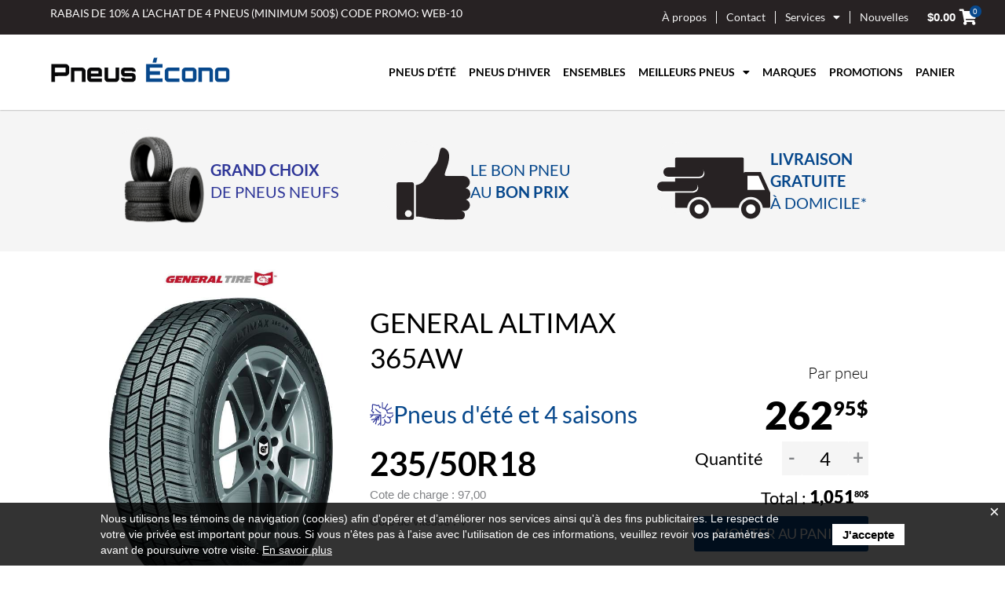

--- FILE ---
content_type: text/html; charset=UTF-8
request_url: https://www.pneusecono.com/pneus/139239/
body_size: 308895
content:
<!DOCTYPE html>
<html lang="fr-FR" prefix="og: https://ogp.me/ns#">
<head>
<meta charset="UTF-8">
<meta name="viewport" content="width=device-width, initial-scale=1">
<link rel="profile" href="https://gmpg.org/xfn/11">

<link rel='stylesheet' id='elementor-pro-nav-menu-css' href='/wp-content/plugins/elementor-pro/assets/css/frontend/pro-widget-nav-menu.min.css' media='all' />
<link rel="alternate" hreflang="fr" href="https://www.pneusecono.com/pneus/139239/" />
<link rel="alternate" hreflang="en" href="https://www.pneusecono.com/en/pneus/139239/" />
<link rel="alternate" hreflang="x-default" href="https://www.pneusecono.com/pneus/139239/" />

<!-- Optimisation des moteurs de recherche par Rank Math - https://rankmath.com/ -->
<title>Pneus GENERAL ALTIMAX 365AW 235/50R18 - Pneus Écono</title>
<meta name="robots" content="follow, index, max-snippet:-1, max-video-preview:-1, max-image-preview:large"/>
<link rel="canonical" href="https://www.pneusecono.com/pneus/139239/" />
<meta property="og:locale" content="fr_FR" />
<meta property="og:type" content="article" />
<meta property="og:title" content="Pneus GENERAL ALTIMAX 365AW 235/50R18 - Pneus Écono" />
<meta property="og:url" content="https://www.pneusecono.com/pneus/139239/" />
<meta property="og:site_name" content="Tires and Wheels Canada" />
<meta property="og:updated_time" content="2026-01-08T00:13:03-05:00" />
<meta property="og:image" content="https://www.pneusecono.com/wp-content/uploads/2022/02/banner_image_accueil.jpg" />
<meta property="og:image:secure_url" content="https://www.pneusecono.com/wp-content/uploads/2022/02/banner_image_accueil.jpg" />
<meta property="og:image:width" content="1920" />
<meta property="og:image:height" content="569" />
<meta property="og:image:alt" content="Bannière été Pneus Écono" />
<meta property="og:image:type" content="image/jpeg" />
<meta name="twitter:card" content="summary_large_image" />
<meta name="twitter:title" content="Pneus GENERAL ALTIMAX 365AW 235/50R18 - Pneus Écono" />
<meta name="twitter:image" content="https://www.pneusecono.com/wp-content/uploads/2022/02/banner_image_accueil.jpg" />
<script type="application/ld+json" class="rank-math-schema">{"@context":"https://schema.org","@graph":[{"@type":"BreadcrumbList","@id":"https://www.pneusecono.com/pneus/139239/#breadcrumb","itemListElement":[{"@type":"ListItem","position":"1","item":{"@id":"https://www.pneusecono-13730204208.futehost.ca","name":"Home"}},{"@type":"ListItem","position":"2","item":{"@id":"https://www.pneusecono.com/pneus/","name":"Pneus"}},{"@type":"ListItem","position":"3","item":{"@id":"https://www.pneusecono.com/pneus/139239/"}}]}]}</script>
<!-- /Extension Rank Math WordPress SEO -->

<link rel="alternate" type="application/rss+xml" title="Pneus Écono &raquo; Flux" href="https://www.pneusecono.com/feed/" />
<link rel="alternate" type="application/rss+xml" title="Pneus Écono &raquo; Flux des commentaires" href="https://www.pneusecono.com/comments/feed/" />
<link rel="alternate" title="oEmbed (JSON)" type="application/json+oembed" href="https://www.pneusecono.com/wp-json/oembed/1.0/embed?url=https%3A%2F%2Fwww.pneusecono.com%2Fpneus%2F139239%2F" />
<link rel="alternate" title="oEmbed (XML)" type="text/xml+oembed" href="https://www.pneusecono.com/wp-json/oembed/1.0/embed?url=https%3A%2F%2Fwww.pneusecono.com%2Fpneus%2F139239%2F&#038;format=xml" />
<style id='wp-img-auto-sizes-contain-inline-css'>
img:is([sizes=auto i],[sizes^="auto," i]){contain-intrinsic-size:3000px 1500px}
/*# sourceURL=wp-img-auto-sizes-contain-inline-css */
</style>
<link rel='stylesheet' id='dashicons-css' href='https://www.pneusecono.com/wp-includes/css/dashicons.min.css?ver=6.9' media='all' />
<link rel='stylesheet' id='wp-jquery-ui-dialog-css' href='https://www.pneusecono.com/wp-includes/css/jquery-ui-dialog.min.css?ver=6.9' media='all' />
<link rel='stylesheet' id='wp-block-library-css' href='https://www.pneusecono.com/wp-includes/css/dist/block-library/style.min.css?ver=6.9' media='all' />
<link rel='stylesheet' id='astra-theme-css-css' href='https://www.pneusecono.com/wp-content/themes/astra/assets/css/minified/main.min.css?ver=4.12.0' media='all' />
<style id='astra-theme-css-inline-css'>
.ast-no-sidebar .entry-content .alignfull {margin-left: calc( -50vw + 50%);margin-right: calc( -50vw + 50%);max-width: 100vw;width: 100vw;}.ast-no-sidebar .entry-content .alignwide {margin-left: calc(-41vw + 50%);margin-right: calc(-41vw + 50%);max-width: unset;width: unset;}.ast-no-sidebar .entry-content .alignfull .alignfull,.ast-no-sidebar .entry-content .alignfull .alignwide,.ast-no-sidebar .entry-content .alignwide .alignfull,.ast-no-sidebar .entry-content .alignwide .alignwide,.ast-no-sidebar .entry-content .wp-block-column .alignfull,.ast-no-sidebar .entry-content .wp-block-column .alignwide{width: 100%;margin-left: auto;margin-right: auto;}.wp-block-gallery,.blocks-gallery-grid {margin: 0;}.wp-block-separator {max-width: 100px;}.wp-block-separator.is-style-wide,.wp-block-separator.is-style-dots {max-width: none;}.entry-content .has-2-columns .wp-block-column:first-child {padding-right: 10px;}.entry-content .has-2-columns .wp-block-column:last-child {padding-left: 10px;}@media (max-width: 782px) {.entry-content .wp-block-columns .wp-block-column {flex-basis: 100%;}.entry-content .has-2-columns .wp-block-column:first-child {padding-right: 0;}.entry-content .has-2-columns .wp-block-column:last-child {padding-left: 0;}}body .entry-content .wp-block-latest-posts {margin-left: 0;}body .entry-content .wp-block-latest-posts li {list-style: none;}.ast-no-sidebar .ast-container .entry-content .wp-block-latest-posts {margin-left: 0;}.ast-header-break-point .entry-content .alignwide {margin-left: auto;margin-right: auto;}.entry-content .blocks-gallery-item img {margin-bottom: auto;}.wp-block-pullquote {border-top: 4px solid #555d66;border-bottom: 4px solid #555d66;color: #40464d;}:root{--ast-post-nav-space:0;--ast-container-default-xlg-padding:6.67em;--ast-container-default-lg-padding:5.67em;--ast-container-default-slg-padding:4.34em;--ast-container-default-md-padding:3.34em;--ast-container-default-sm-padding:6.67em;--ast-container-default-xs-padding:2.4em;--ast-container-default-xxs-padding:1.4em;--ast-code-block-background:#EEEEEE;--ast-comment-inputs-background:#FAFAFA;--ast-normal-container-width:1200px;--ast-narrow-container-width:750px;--ast-blog-title-font-weight:normal;--ast-blog-meta-weight:inherit;--ast-global-color-primary:var(--ast-global-color-5);--ast-global-color-secondary:var(--ast-global-color-4);--ast-global-color-alternate-background:var(--ast-global-color-7);--ast-global-color-subtle-background:var(--ast-global-color-6);--ast-bg-style-guide:var( --ast-global-color-secondary,--ast-global-color-5 );--ast-shadow-style-guide:0px 0px 4px 0 #00000057;--ast-global-dark-bg-style:#fff;--ast-global-dark-lfs:#fbfbfb;--ast-widget-bg-color:#fafafa;--ast-wc-container-head-bg-color:#fbfbfb;--ast-title-layout-bg:#eeeeee;--ast-search-border-color:#e7e7e7;--ast-lifter-hover-bg:#e6e6e6;--ast-gallery-block-color:#000;--srfm-color-input-label:var(--ast-global-color-2);}html{font-size:93.75%;}a,.page-title{color:var(--ast-global-color-0);}a:hover,a:focus{color:var(--ast-global-color-1);}body,button,input,select,textarea,.ast-button,.ast-custom-button{font-family:-apple-system,BlinkMacSystemFont,Segoe UI,Roboto,Oxygen-Sans,Ubuntu,Cantarell,Helvetica Neue,sans-serif;font-weight:inherit;font-size:15px;font-size:1rem;line-height:var(--ast-body-line-height,1.65em);}blockquote{color:var(--ast-global-color-3);}.ast-site-identity .site-title a{color:var(--ast-global-color-2);}.site-title{font-size:35px;font-size:2.3333333333333rem;display:block;}.site-header .site-description{font-size:15px;font-size:1rem;display:none;}.entry-title{font-size:26px;font-size:1.7333333333333rem;}.archive .ast-article-post .ast-article-inner,.blog .ast-article-post .ast-article-inner,.archive .ast-article-post .ast-article-inner:hover,.blog .ast-article-post .ast-article-inner:hover{overflow:hidden;}h1,.entry-content :where(h1){font-size:40px;font-size:2.6666666666667rem;line-height:1.4em;}h2,.entry-content :where(h2){font-size:32px;font-size:2.1333333333333rem;line-height:1.3em;}h3,.entry-content :where(h3){font-size:26px;font-size:1.7333333333333rem;line-height:1.3em;}h4,.entry-content :where(h4){font-size:24px;font-size:1.6rem;line-height:1.2em;}h5,.entry-content :where(h5){font-size:20px;font-size:1.3333333333333rem;line-height:1.2em;}h6,.entry-content :where(h6){font-size:16px;font-size:1.0666666666667rem;line-height:1.25em;}::selection{background-color:var(--ast-global-color-0);color:#ffffff;}body,h1,h2,h3,h4,h5,h6,.entry-title a,.entry-content :where(h1,h2,h3,h4,h5,h6){color:var(--ast-global-color-3);}.tagcloud a:hover,.tagcloud a:focus,.tagcloud a.current-item{color:#ffffff;border-color:var(--ast-global-color-0);background-color:var(--ast-global-color-0);}input:focus,input[type="text"]:focus,input[type="email"]:focus,input[type="url"]:focus,input[type="password"]:focus,input[type="reset"]:focus,input[type="search"]:focus,textarea:focus{border-color:var(--ast-global-color-0);}input[type="radio"]:checked,input[type=reset],input[type="checkbox"]:checked,input[type="checkbox"]:hover:checked,input[type="checkbox"]:focus:checked,input[type=range]::-webkit-slider-thumb{border-color:var(--ast-global-color-0);background-color:var(--ast-global-color-0);box-shadow:none;}.site-footer a:hover + .post-count,.site-footer a:focus + .post-count{background:var(--ast-global-color-0);border-color:var(--ast-global-color-0);}.single .nav-links .nav-previous,.single .nav-links .nav-next{color:var(--ast-global-color-0);}.entry-meta,.entry-meta *{line-height:1.45;color:var(--ast-global-color-0);}.entry-meta a:not(.ast-button):hover,.entry-meta a:not(.ast-button):hover *,.entry-meta a:not(.ast-button):focus,.entry-meta a:not(.ast-button):focus *,.page-links > .page-link,.page-links .page-link:hover,.post-navigation a:hover{color:var(--ast-global-color-1);}#cat option,.secondary .calendar_wrap thead a,.secondary .calendar_wrap thead a:visited{color:var(--ast-global-color-0);}.secondary .calendar_wrap #today,.ast-progress-val span{background:var(--ast-global-color-0);}.secondary a:hover + .post-count,.secondary a:focus + .post-count{background:var(--ast-global-color-0);border-color:var(--ast-global-color-0);}.calendar_wrap #today > a{color:#ffffff;}.page-links .page-link,.single .post-navigation a{color:var(--ast-global-color-0);}.ast-search-menu-icon .search-form button.search-submit{padding:0 4px;}.ast-search-menu-icon form.search-form{padding-right:0;}.ast-search-menu-icon.slide-search input.search-field{width:0;}.ast-header-search .ast-search-menu-icon.ast-dropdown-active .search-form,.ast-header-search .ast-search-menu-icon.ast-dropdown-active .search-field:focus{transition:all 0.2s;}.search-form input.search-field:focus{outline:none;}.widget-title,.widget .wp-block-heading{font-size:21px;font-size:1.4rem;color:var(--ast-global-color-3);}.single .ast-author-details .author-title{color:var(--ast-global-color-1);}.ast-search-menu-icon.slide-search a:focus-visible:focus-visible,.astra-search-icon:focus-visible,#close:focus-visible,a:focus-visible,.ast-menu-toggle:focus-visible,.site .skip-link:focus-visible,.wp-block-loginout input:focus-visible,.wp-block-search.wp-block-search__button-inside .wp-block-search__inside-wrapper,.ast-header-navigation-arrow:focus-visible,.woocommerce .wc-proceed-to-checkout > .checkout-button:focus-visible,.woocommerce .woocommerce-MyAccount-navigation ul li a:focus-visible,.ast-orders-table__row .ast-orders-table__cell:focus-visible,.woocommerce .woocommerce-order-details .order-again > .button:focus-visible,.woocommerce .woocommerce-message a.button.wc-forward:focus-visible,.woocommerce #minus_qty:focus-visible,.woocommerce #plus_qty:focus-visible,a#ast-apply-coupon:focus-visible,.woocommerce .woocommerce-info a:focus-visible,.woocommerce .astra-shop-summary-wrap a:focus-visible,.woocommerce a.wc-forward:focus-visible,#ast-apply-coupon:focus-visible,.woocommerce-js .woocommerce-mini-cart-item a.remove:focus-visible,#close:focus-visible,.button.search-submit:focus-visible,#search_submit:focus,.normal-search:focus-visible,.ast-header-account-wrap:focus-visible,.woocommerce .ast-on-card-button.ast-quick-view-trigger:focus,.astra-cart-drawer-close:focus,.ast-single-variation:focus,.ast-woocommerce-product-gallery__image:focus,.ast-button:focus,.woocommerce-product-gallery--with-images [data-controls="prev"]:focus-visible,.woocommerce-product-gallery--with-images [data-controls="next"]:focus-visible,.ast-builder-button-wrap:has(.ast-custom-button-link:focus),.ast-builder-button-wrap .ast-custom-button-link:focus{outline-style:dotted;outline-color:inherit;outline-width:thin;}input:focus,input[type="text"]:focus,input[type="email"]:focus,input[type="url"]:focus,input[type="password"]:focus,input[type="reset"]:focus,input[type="search"]:focus,input[type="number"]:focus,textarea:focus,.wp-block-search__input:focus,[data-section="section-header-mobile-trigger"] .ast-button-wrap .ast-mobile-menu-trigger-minimal:focus,.ast-mobile-popup-drawer.active .menu-toggle-close:focus,.woocommerce-ordering select.orderby:focus,#ast-scroll-top:focus,#coupon_code:focus,.woocommerce-page #comment:focus,.woocommerce #reviews #respond input#submit:focus,.woocommerce a.add_to_cart_button:focus,.woocommerce .button.single_add_to_cart_button:focus,.woocommerce .woocommerce-cart-form button:focus,.woocommerce .woocommerce-cart-form__cart-item .quantity .qty:focus,.woocommerce .woocommerce-billing-fields .woocommerce-billing-fields__field-wrapper .woocommerce-input-wrapper > .input-text:focus,.woocommerce #order_comments:focus,.woocommerce #place_order:focus,.woocommerce .woocommerce-address-fields .woocommerce-address-fields__field-wrapper .woocommerce-input-wrapper > .input-text:focus,.woocommerce .woocommerce-MyAccount-content form button:focus,.woocommerce .woocommerce-MyAccount-content .woocommerce-EditAccountForm .woocommerce-form-row .woocommerce-Input.input-text:focus,.woocommerce .ast-woocommerce-container .woocommerce-pagination ul.page-numbers li a:focus,body #content .woocommerce form .form-row .select2-container--default .select2-selection--single:focus,#ast-coupon-code:focus,.woocommerce.woocommerce-js .quantity input[type=number]:focus,.woocommerce-js .woocommerce-mini-cart-item .quantity input[type=number]:focus,.woocommerce p#ast-coupon-trigger:focus{border-style:dotted;border-color:inherit;border-width:thin;}input{outline:none;}.woocommerce-js input[type=text]:focus,.woocommerce-js input[type=email]:focus,.woocommerce-js textarea:focus,input[type=number]:focus,.comments-area textarea#comment:focus,.comments-area textarea#comment:active,.comments-area .ast-comment-formwrap input[type="text"]:focus,.comments-area .ast-comment-formwrap input[type="text"]:active{outline-style:unset;outline-color:inherit;outline-width:thin;}.ast-logo-title-inline .site-logo-img{padding-right:1em;}.site-logo-img img{ transition:all 0.2s linear;}body .ast-oembed-container *{position:absolute;top:0;width:100%;height:100%;left:0;}body .wp-block-embed-pocket-casts .ast-oembed-container *{position:unset;}.ast-single-post-featured-section + article {margin-top: 2em;}.site-content .ast-single-post-featured-section img {width: 100%;overflow: hidden;object-fit: cover;}.site > .ast-single-related-posts-container {margin-top: 0;}@media (min-width: 922px) {.ast-desktop .ast-container--narrow {max-width: var(--ast-narrow-container-width);margin: 0 auto;}}.ast-page-builder-template .hentry {margin: 0;}.ast-page-builder-template .site-content > .ast-container {max-width: 100%;padding: 0;}.ast-page-builder-template .site .site-content #primary {padding: 0;margin: 0;}.ast-page-builder-template .no-results {text-align: center;margin: 4em auto;}.ast-page-builder-template .ast-pagination {padding: 2em;}.ast-page-builder-template .entry-header.ast-no-title.ast-no-thumbnail {margin-top: 0;}.ast-page-builder-template .entry-header.ast-header-without-markup {margin-top: 0;margin-bottom: 0;}.ast-page-builder-template .entry-header.ast-no-title.ast-no-meta {margin-bottom: 0;}.ast-page-builder-template.single .post-navigation {padding-bottom: 2em;}.ast-page-builder-template.single-post .site-content > .ast-container {max-width: 100%;}.ast-page-builder-template .entry-header {margin-top: 4em;margin-left: auto;margin-right: auto;padding-left: 20px;padding-right: 20px;}.single.ast-page-builder-template .entry-header {padding-left: 20px;padding-right: 20px;}.ast-page-builder-template .ast-archive-description {margin: 4em auto 0;padding-left: 20px;padding-right: 20px;}.ast-page-builder-template.ast-no-sidebar .entry-content .alignwide {margin-left: 0;margin-right: 0;}@media (max-width:921.9px){#ast-desktop-header{display:none;}}@media (min-width:922px){#ast-mobile-header{display:none;}}@media( max-width: 420px ) {.single .nav-links .nav-previous,.single .nav-links .nav-next {width: 100%;text-align: center;}}.wp-block-buttons.aligncenter{justify-content:center;}@media (max-width:921px){.ast-theme-transparent-header #primary,.ast-theme-transparent-header #secondary{padding:0;}}@media (max-width:921px){.ast-plain-container.ast-no-sidebar #primary{padding:0;}}.ast-plain-container.ast-no-sidebar #primary{margin-top:0;margin-bottom:0;}@media (min-width:1200px){.wp-block-group .has-background{padding:20px;}}@media (min-width:1200px){.ast-no-sidebar.ast-separate-container .entry-content .wp-block-group.alignwide,.ast-no-sidebar.ast-separate-container .entry-content .wp-block-cover.alignwide{margin-left:-20px;margin-right:-20px;padding-left:20px;padding-right:20px;}.ast-no-sidebar.ast-separate-container .entry-content .wp-block-cover.alignfull,.ast-no-sidebar.ast-separate-container .entry-content .wp-block-group.alignfull{margin-left:-6.67em;margin-right:-6.67em;padding-left:6.67em;padding-right:6.67em;}}@media (min-width:1200px){.wp-block-cover-image.alignwide .wp-block-cover__inner-container,.wp-block-cover.alignwide .wp-block-cover__inner-container,.wp-block-cover-image.alignfull .wp-block-cover__inner-container,.wp-block-cover.alignfull .wp-block-cover__inner-container{width:100%;}}.wp-block-columns{margin-bottom:unset;}.wp-block-image.size-full{margin:2rem 0;}.wp-block-separator.has-background{padding:0;}.wp-block-gallery{margin-bottom:1.6em;}.wp-block-group{padding-top:4em;padding-bottom:4em;}.wp-block-group__inner-container .wp-block-columns:last-child,.wp-block-group__inner-container :last-child,.wp-block-table table{margin-bottom:0;}.blocks-gallery-grid{width:100%;}.wp-block-navigation-link__content{padding:5px 0;}.wp-block-group .wp-block-group .has-text-align-center,.wp-block-group .wp-block-column .has-text-align-center{max-width:100%;}.has-text-align-center{margin:0 auto;}@media (min-width:1200px){.wp-block-cover__inner-container,.alignwide .wp-block-group__inner-container,.alignfull .wp-block-group__inner-container{max-width:1200px;margin:0 auto;}.wp-block-group.alignnone,.wp-block-group.aligncenter,.wp-block-group.alignleft,.wp-block-group.alignright,.wp-block-group.alignwide,.wp-block-columns.alignwide{margin:2rem 0 1rem 0;}}@media (max-width:1200px){.wp-block-group{padding:3em;}.wp-block-group .wp-block-group{padding:1.5em;}.wp-block-columns,.wp-block-column{margin:1rem 0;}}@media (min-width:921px){.wp-block-columns .wp-block-group{padding:2em;}}@media (max-width:544px){.wp-block-cover-image .wp-block-cover__inner-container,.wp-block-cover .wp-block-cover__inner-container{width:unset;}.wp-block-cover,.wp-block-cover-image{padding:2em 0;}.wp-block-group,.wp-block-cover{padding:2em;}.wp-block-media-text__media img,.wp-block-media-text__media video{width:unset;max-width:100%;}.wp-block-media-text.has-background .wp-block-media-text__content{padding:1em;}}.wp-block-image.aligncenter{margin-left:auto;margin-right:auto;}.wp-block-table.aligncenter{margin-left:auto;margin-right:auto;}@media (min-width:544px){.entry-content .wp-block-media-text.has-media-on-the-right .wp-block-media-text__content{padding:0 8% 0 0;}.entry-content .wp-block-media-text .wp-block-media-text__content{padding:0 0 0 8%;}.ast-plain-container .site-content .entry-content .has-custom-content-position.is-position-bottom-left > *,.ast-plain-container .site-content .entry-content .has-custom-content-position.is-position-bottom-right > *,.ast-plain-container .site-content .entry-content .has-custom-content-position.is-position-top-left > *,.ast-plain-container .site-content .entry-content .has-custom-content-position.is-position-top-right > *,.ast-plain-container .site-content .entry-content .has-custom-content-position.is-position-center-right > *,.ast-plain-container .site-content .entry-content .has-custom-content-position.is-position-center-left > *{margin:0;}}@media (max-width:544px){.entry-content .wp-block-media-text .wp-block-media-text__content{padding:8% 0;}.wp-block-media-text .wp-block-media-text__media img{width:auto;max-width:100%;}}.wp-block-button.is-style-outline .wp-block-button__link{border-color:var(--ast-global-color-0);border-top-width:2px;border-right-width:2px;border-bottom-width:2px;border-left-width:2px;}div.wp-block-button.is-style-outline > .wp-block-button__link:not(.has-text-color),div.wp-block-button.wp-block-button__link.is-style-outline:not(.has-text-color){color:var(--ast-global-color-0);}.wp-block-button.is-style-outline .wp-block-button__link:hover,.wp-block-buttons .wp-block-button.is-style-outline .wp-block-button__link:focus,.wp-block-buttons .wp-block-button.is-style-outline > .wp-block-button__link:not(.has-text-color):hover,.wp-block-buttons .wp-block-button.wp-block-button__link.is-style-outline:not(.has-text-color):hover{color:#ffffff;background-color:var(--ast-global-color-1);border-color:var(--ast-global-color-1);}.post-page-numbers.current .page-link,.ast-pagination .page-numbers.current{color:#ffffff;border-color:var(--ast-global-color-0);background-color:var(--ast-global-color-0);}@media (max-width:921px){.wp-block-button.is-style-outline .wp-block-button__link{padding-top:calc(15px - 2px);padding-right:calc(30px - 2px);padding-bottom:calc(15px - 2px);padding-left:calc(30px - 2px);}}@media (max-width:544px){.wp-block-button.is-style-outline .wp-block-button__link{padding-top:calc(15px - 2px);padding-right:calc(30px - 2px);padding-bottom:calc(15px - 2px);padding-left:calc(30px - 2px);}}@media (min-width:544px){.entry-content > .alignleft{margin-right:20px;}.entry-content > .alignright{margin-left:20px;}.wp-block-group.has-background{padding:20px;}}.wp-block-buttons .wp-block-button.is-style-outline .wp-block-button__link.wp-element-button,.ast-outline-button,.wp-block-uagb-buttons-child .uagb-buttons-repeater.ast-outline-button{border-color:var(--ast-global-color-0);border-top-width:2px;border-right-width:2px;border-bottom-width:2px;border-left-width:2px;font-family:inherit;font-weight:inherit;line-height:1em;}.wp-block-buttons .wp-block-button.is-style-outline > .wp-block-button__link:not(.has-text-color),.wp-block-buttons .wp-block-button.wp-block-button__link.is-style-outline:not(.has-text-color),.ast-outline-button{color:var(--ast-global-color-0);}.wp-block-button.is-style-outline .wp-block-button__link:hover,.wp-block-buttons .wp-block-button.is-style-outline .wp-block-button__link:focus,.wp-block-buttons .wp-block-button.is-style-outline > .wp-block-button__link:not(.has-text-color):hover,.wp-block-buttons .wp-block-button.wp-block-button__link.is-style-outline:not(.has-text-color):hover,.ast-outline-button:hover,.ast-outline-button:focus,.wp-block-uagb-buttons-child .uagb-buttons-repeater.ast-outline-button:hover,.wp-block-uagb-buttons-child .uagb-buttons-repeater.ast-outline-button:focus{color:#ffffff;background-color:var(--ast-global-color-1);border-color:var(--ast-global-color-1);}.wp-block-button .wp-block-button__link.wp-element-button.is-style-outline:not(.has-background),.wp-block-button.is-style-outline>.wp-block-button__link.wp-element-button:not(.has-background),.ast-outline-button{background-color:transparent;}.entry-content[data-ast-blocks-layout] > figure{margin-bottom:1em;}.elementor-widget-container .elementor-loop-container .e-loop-item[data-elementor-type="loop-item"]{width:100%;}.review-rating{display:flex;align-items:center;order:2;}@media (max-width:921px){.ast-left-sidebar #content > .ast-container{display:flex;flex-direction:column-reverse;width:100%;}.ast-separate-container .ast-article-post,.ast-separate-container .ast-article-single{padding:1.5em 2.14em;}.ast-author-box img.avatar{margin:20px 0 0 0;}}@media (min-width:922px){.ast-separate-container.ast-right-sidebar #primary,.ast-separate-container.ast-left-sidebar #primary{border:0;}.search-no-results.ast-separate-container #primary{margin-bottom:4em;}}.wp-block-button .wp-block-button__link{color:#ffffff;}.wp-block-button .wp-block-button__link:hover,.wp-block-button .wp-block-button__link:focus{color:#ffffff;background-color:var(--ast-global-color-1);border-color:var(--ast-global-color-1);}.elementor-widget-heading h1.elementor-heading-title{line-height:1.4em;}.elementor-widget-heading h2.elementor-heading-title{line-height:1.3em;}.elementor-widget-heading h3.elementor-heading-title{line-height:1.3em;}.elementor-widget-heading h4.elementor-heading-title{line-height:1.2em;}.elementor-widget-heading h5.elementor-heading-title{line-height:1.2em;}.elementor-widget-heading h6.elementor-heading-title{line-height:1.25em;}.wp-block-button .wp-block-button__link{border:none;background-color:var(--ast-global-color-0);color:#ffffff;font-family:inherit;font-weight:inherit;line-height:1em;padding:15px 30px;}.wp-block-button.is-style-outline .wp-block-button__link{border-style:solid;border-top-width:2px;border-right-width:2px;border-left-width:2px;border-bottom-width:2px;border-color:var(--ast-global-color-0);padding-top:calc(15px - 2px);padding-right:calc(30px - 2px);padding-bottom:calc(15px - 2px);padding-left:calc(30px - 2px);}@media (max-width:921px){.wp-block-button .wp-block-button__link{border:none;padding:15px 30px;}.wp-block-button.is-style-outline .wp-block-button__link{padding-top:calc(15px - 2px);padding-right:calc(30px - 2px);padding-bottom:calc(15px - 2px);padding-left:calc(30px - 2px);}}@media (max-width:544px){.wp-block-button .wp-block-button__link{border:none;padding:15px 30px;}.wp-block-button.is-style-outline .wp-block-button__link{padding-top:calc(15px - 2px);padding-right:calc(30px - 2px);padding-bottom:calc(15px - 2px);padding-left:calc(30px - 2px);}}.menu-toggle,button,.ast-button,.ast-custom-button,.button,input#submit,input[type="button"],input[type="submit"],input[type="reset"]{border-style:solid;border-top-width:0;border-right-width:0;border-left-width:0;border-bottom-width:0;color:#ffffff;border-color:var(--ast-global-color-0);background-color:var(--ast-global-color-0);padding-top:10px;padding-right:40px;padding-bottom:10px;padding-left:40px;font-family:inherit;font-weight:inherit;line-height:1em;}button:focus,.menu-toggle:hover,button:hover,.ast-button:hover,.ast-custom-button:hover .button:hover,.ast-custom-button:hover ,input[type=reset]:hover,input[type=reset]:focus,input#submit:hover,input#submit:focus,input[type="button"]:hover,input[type="button"]:focus,input[type="submit"]:hover,input[type="submit"]:focus{color:#ffffff;background-color:var(--ast-global-color-1);border-color:var(--ast-global-color-1);}@media (max-width:921px){.ast-mobile-header-stack .main-header-bar .ast-search-menu-icon{display:inline-block;}.ast-header-break-point.ast-header-custom-item-outside .ast-mobile-header-stack .main-header-bar .ast-search-icon{margin:0;}.ast-comment-avatar-wrap img{max-width:2.5em;}.ast-comment-meta{padding:0 1.8888em 1.3333em;}.ast-separate-container .ast-comment-list li.depth-1{padding:1.5em 2.14em;}.ast-separate-container .comment-respond{padding:2em 2.14em;}}@media (min-width:544px){.ast-container{max-width:100%;}}@media (max-width:544px){.ast-separate-container .ast-article-post,.ast-separate-container .ast-article-single,.ast-separate-container .comments-title,.ast-separate-container .ast-archive-description{padding:1.5em 1em;}.ast-separate-container #content .ast-container{padding-left:0.54em;padding-right:0.54em;}.ast-separate-container .ast-comment-list .bypostauthor{padding:.5em;}.ast-search-menu-icon.ast-dropdown-active .search-field{width:170px;}} #ast-mobile-header .ast-site-header-cart-li a{pointer-events:none;}.ast-no-sidebar.ast-separate-container .entry-content .alignfull {margin-left: -6.67em;margin-right: -6.67em;width: auto;}@media (max-width: 1200px) {.ast-no-sidebar.ast-separate-container .entry-content .alignfull {margin-left: -2.4em;margin-right: -2.4em;}}@media (max-width: 768px) {.ast-no-sidebar.ast-separate-container .entry-content .alignfull {margin-left: -2.14em;margin-right: -2.14em;}}@media (max-width: 544px) {.ast-no-sidebar.ast-separate-container .entry-content .alignfull {margin-left: -1em;margin-right: -1em;}}.ast-no-sidebar.ast-separate-container .entry-content .alignwide {margin-left: -20px;margin-right: -20px;}.ast-no-sidebar.ast-separate-container .entry-content .wp-block-column .alignfull,.ast-no-sidebar.ast-separate-container .entry-content .wp-block-column .alignwide {margin-left: auto;margin-right: auto;width: 100%;}@media (max-width:921px){.site-title{display:block;}.site-header .site-description{display:none;}h1,.entry-content :where(h1){font-size:30px;}h2,.entry-content :where(h2){font-size:25px;}h3,.entry-content :where(h3){font-size:20px;}}@media (max-width:544px){.site-title{display:block;}.site-header .site-description{display:none;}h1,.entry-content :where(h1){font-size:30px;}h2,.entry-content :where(h2){font-size:25px;}h3,.entry-content :where(h3){font-size:20px;}}@media (max-width:921px){html{font-size:85.5%;}}@media (max-width:544px){html{font-size:85.5%;}}@media (min-width:922px){.ast-container{max-width:1240px;}}@media (min-width:922px){.site-content .ast-container{display:flex;}}@media (max-width:921px){.site-content .ast-container{flex-direction:column;}}@media (min-width:922px){.blog .site-content > .ast-container,.archive .site-content > .ast-container,.search .site-content > .ast-container{max-width:1500px;}}@media (min-width:922px){.single-post .site-content > .ast-container{max-width:1500px;}}@media (min-width:922px){.main-header-menu .sub-menu .menu-item.ast-left-align-sub-menu:hover > .sub-menu,.main-header-menu .sub-menu .menu-item.ast-left-align-sub-menu.focus > .sub-menu{margin-left:-0px;}}.site .comments-area{padding-bottom:3em;}blockquote {padding: 1.2em;}:root .has-ast-global-color-0-color{color:var(--ast-global-color-0);}:root .has-ast-global-color-0-background-color{background-color:var(--ast-global-color-0);}:root .wp-block-button .has-ast-global-color-0-color{color:var(--ast-global-color-0);}:root .wp-block-button .has-ast-global-color-0-background-color{background-color:var(--ast-global-color-0);}:root .has-ast-global-color-1-color{color:var(--ast-global-color-1);}:root .has-ast-global-color-1-background-color{background-color:var(--ast-global-color-1);}:root .wp-block-button .has-ast-global-color-1-color{color:var(--ast-global-color-1);}:root .wp-block-button .has-ast-global-color-1-background-color{background-color:var(--ast-global-color-1);}:root .has-ast-global-color-2-color{color:var(--ast-global-color-2);}:root .has-ast-global-color-2-background-color{background-color:var(--ast-global-color-2);}:root .wp-block-button .has-ast-global-color-2-color{color:var(--ast-global-color-2);}:root .wp-block-button .has-ast-global-color-2-background-color{background-color:var(--ast-global-color-2);}:root .has-ast-global-color-3-color{color:var(--ast-global-color-3);}:root .has-ast-global-color-3-background-color{background-color:var(--ast-global-color-3);}:root .wp-block-button .has-ast-global-color-3-color{color:var(--ast-global-color-3);}:root .wp-block-button .has-ast-global-color-3-background-color{background-color:var(--ast-global-color-3);}:root .has-ast-global-color-4-color{color:var(--ast-global-color-4);}:root .has-ast-global-color-4-background-color{background-color:var(--ast-global-color-4);}:root .wp-block-button .has-ast-global-color-4-color{color:var(--ast-global-color-4);}:root .wp-block-button .has-ast-global-color-4-background-color{background-color:var(--ast-global-color-4);}:root .has-ast-global-color-5-color{color:var(--ast-global-color-5);}:root .has-ast-global-color-5-background-color{background-color:var(--ast-global-color-5);}:root .wp-block-button .has-ast-global-color-5-color{color:var(--ast-global-color-5);}:root .wp-block-button .has-ast-global-color-5-background-color{background-color:var(--ast-global-color-5);}:root .has-ast-global-color-6-color{color:var(--ast-global-color-6);}:root .has-ast-global-color-6-background-color{background-color:var(--ast-global-color-6);}:root .wp-block-button .has-ast-global-color-6-color{color:var(--ast-global-color-6);}:root .wp-block-button .has-ast-global-color-6-background-color{background-color:var(--ast-global-color-6);}:root .has-ast-global-color-7-color{color:var(--ast-global-color-7);}:root .has-ast-global-color-7-background-color{background-color:var(--ast-global-color-7);}:root .wp-block-button .has-ast-global-color-7-color{color:var(--ast-global-color-7);}:root .wp-block-button .has-ast-global-color-7-background-color{background-color:var(--ast-global-color-7);}:root .has-ast-global-color-8-color{color:var(--ast-global-color-8);}:root .has-ast-global-color-8-background-color{background-color:var(--ast-global-color-8);}:root .wp-block-button .has-ast-global-color-8-color{color:var(--ast-global-color-8);}:root .wp-block-button .has-ast-global-color-8-background-color{background-color:var(--ast-global-color-8);}:root{--ast-global-color-0:#07488c;--ast-global-color-1:#3a3a3a;--ast-global-color-2:#3a3a3a;--ast-global-color-3:#4B4F58;--ast-global-color-4:#F5F5F5;--ast-global-color-5:#FFFFFF;--ast-global-color-6:#F2F5F7;--ast-global-color-7:#424242;--ast-global-color-8:#000000;}:root {--ast-border-color : #dddddd;}.ast-single-entry-banner {-js-display: flex;display: flex;flex-direction: column;justify-content: center;text-align: center;position: relative;background: var(--ast-title-layout-bg);}.ast-single-entry-banner[data-banner-layout="layout-1"] {max-width: 1200px;background: inherit;padding: 20px 0;}.ast-single-entry-banner[data-banner-width-type="custom"] {margin: 0 auto;width: 100%;}.ast-single-entry-banner + .site-content .entry-header {margin-bottom: 0;}.site .ast-author-avatar {--ast-author-avatar-size: ;}a.ast-underline-text {text-decoration: underline;}.ast-container > .ast-terms-link {position: relative;display: block;}a.ast-button.ast-badge-tax {padding: 4px 8px;border-radius: 3px;font-size: inherit;}header.entry-header{text-align:left;}header.entry-header > *:not(:last-child){margin-bottom:10px;}@media (max-width:921px){header.entry-header{text-align:left;}}@media (max-width:544px){header.entry-header{text-align:left;}}.ast-archive-entry-banner {-js-display: flex;display: flex;flex-direction: column;justify-content: center;text-align: center;position: relative;background: var(--ast-title-layout-bg);}.ast-archive-entry-banner[data-banner-width-type="custom"] {margin: 0 auto;width: 100%;}.ast-archive-entry-banner[data-banner-layout="layout-1"] {background: inherit;padding: 20px 0;text-align: left;}body.archive .ast-archive-description{max-width:1200px;width:100%;text-align:left;padding-top:3em;padding-right:3em;padding-bottom:3em;padding-left:3em;}body.archive .ast-archive-description .ast-archive-title,body.archive .ast-archive-description .ast-archive-title *{font-size:40px;font-size:2.6666666666667rem;}body.archive .ast-archive-description > *:not(:last-child){margin-bottom:10px;}@media (max-width:921px){body.archive .ast-archive-description{text-align:left;}}@media (max-width:544px){body.archive .ast-archive-description{text-align:left;}}.ast-breadcrumbs .trail-browse,.ast-breadcrumbs .trail-items,.ast-breadcrumbs .trail-items li{display:inline-block;margin:0;padding:0;border:none;background:inherit;text-indent:0;text-decoration:none;}.ast-breadcrumbs .trail-browse{font-size:inherit;font-style:inherit;font-weight:inherit;color:inherit;}.ast-breadcrumbs .trail-items{list-style:none;}.trail-items li::after{padding:0 0.3em;content:"\00bb";}.trail-items li:last-of-type::after{display:none;}h1,h2,h3,h4,h5,h6,.entry-content :where(h1,h2,h3,h4,h5,h6){color:var(--ast-global-color-2);}@media (max-width:921px){.ast-builder-grid-row-container.ast-builder-grid-row-tablet-3-firstrow .ast-builder-grid-row > *:first-child,.ast-builder-grid-row-container.ast-builder-grid-row-tablet-3-lastrow .ast-builder-grid-row > *:last-child{grid-column:1 / -1;}}@media (max-width:544px){.ast-builder-grid-row-container.ast-builder-grid-row-mobile-3-firstrow .ast-builder-grid-row > *:first-child,.ast-builder-grid-row-container.ast-builder-grid-row-mobile-3-lastrow .ast-builder-grid-row > *:last-child{grid-column:1 / -1;}}.ast-builder-layout-element[data-section="title_tagline"]{display:flex;}@media (max-width:921px){.ast-header-break-point .ast-builder-layout-element[data-section="title_tagline"]{display:flex;}}@media (max-width:544px){.ast-header-break-point .ast-builder-layout-element[data-section="title_tagline"]{display:flex;}}.ast-builder-menu-1{font-family:inherit;font-weight:inherit;}.ast-builder-menu-1 .sub-menu,.ast-builder-menu-1 .inline-on-mobile .sub-menu{border-top-width:2px;border-bottom-width:0px;border-right-width:0px;border-left-width:0px;border-color:var(--ast-global-color-0);border-style:solid;}.ast-builder-menu-1 .sub-menu .sub-menu{top:-2px;}.ast-builder-menu-1 .main-header-menu > .menu-item > .sub-menu,.ast-builder-menu-1 .main-header-menu > .menu-item > .astra-full-megamenu-wrapper{margin-top:0px;}.ast-desktop .ast-builder-menu-1 .main-header-menu > .menu-item > .sub-menu:before,.ast-desktop .ast-builder-menu-1 .main-header-menu > .menu-item > .astra-full-megamenu-wrapper:before{height:calc( 0px + 2px + 5px );}.ast-desktop .ast-builder-menu-1 .menu-item .sub-menu .menu-link{border-style:none;}@media (max-width:921px){.ast-header-break-point .ast-builder-menu-1 .menu-item.menu-item-has-children > .ast-menu-toggle{top:0;}.ast-builder-menu-1 .inline-on-mobile .menu-item.menu-item-has-children > .ast-menu-toggle{right:-15px;}.ast-builder-menu-1 .menu-item-has-children > .menu-link:after{content:unset;}.ast-builder-menu-1 .main-header-menu > .menu-item > .sub-menu,.ast-builder-menu-1 .main-header-menu > .menu-item > .astra-full-megamenu-wrapper{margin-top:0;}}@media (max-width:544px){.ast-header-break-point .ast-builder-menu-1 .menu-item.menu-item-has-children > .ast-menu-toggle{top:0;}.ast-builder-menu-1 .main-header-menu > .menu-item > .sub-menu,.ast-builder-menu-1 .main-header-menu > .menu-item > .astra-full-megamenu-wrapper{margin-top:0;}}.ast-builder-menu-1{display:flex;}@media (max-width:921px){.ast-header-break-point .ast-builder-menu-1{display:flex;}}@media (max-width:544px){.ast-header-break-point .ast-builder-menu-1{display:flex;}}.site-below-footer-wrap{padding-top:20px;padding-bottom:20px;}.site-below-footer-wrap[data-section="section-below-footer-builder"]{background-color:var( --ast-global-color-primary,--ast-global-color-4 );min-height:80px;border-style:solid;border-width:0px;border-top-width:1px;border-top-color:var(--ast-global-color-subtle-background,--ast-global-color-6);}.site-below-footer-wrap[data-section="section-below-footer-builder"] .ast-builder-grid-row{max-width:1200px;min-height:80px;margin-left:auto;margin-right:auto;}.site-below-footer-wrap[data-section="section-below-footer-builder"] .ast-builder-grid-row,.site-below-footer-wrap[data-section="section-below-footer-builder"] .site-footer-section{align-items:flex-start;}.site-below-footer-wrap[data-section="section-below-footer-builder"].ast-footer-row-inline .site-footer-section{display:flex;margin-bottom:0;}.ast-builder-grid-row-full .ast-builder-grid-row{grid-template-columns:1fr;}@media (max-width:921px){.site-below-footer-wrap[data-section="section-below-footer-builder"].ast-footer-row-tablet-inline .site-footer-section{display:flex;margin-bottom:0;}.site-below-footer-wrap[data-section="section-below-footer-builder"].ast-footer-row-tablet-stack .site-footer-section{display:block;margin-bottom:10px;}.ast-builder-grid-row-container.ast-builder-grid-row-tablet-full .ast-builder-grid-row{grid-template-columns:1fr;}}@media (max-width:544px){.site-below-footer-wrap[data-section="section-below-footer-builder"].ast-footer-row-mobile-inline .site-footer-section{display:flex;margin-bottom:0;}.site-below-footer-wrap[data-section="section-below-footer-builder"].ast-footer-row-mobile-stack .site-footer-section{display:block;margin-bottom:10px;}.ast-builder-grid-row-container.ast-builder-grid-row-mobile-full .ast-builder-grid-row{grid-template-columns:1fr;}}.site-below-footer-wrap[data-section="section-below-footer-builder"]{display:grid;}@media (max-width:921px){.ast-header-break-point .site-below-footer-wrap[data-section="section-below-footer-builder"]{display:grid;}}@media (max-width:544px){.ast-header-break-point .site-below-footer-wrap[data-section="section-below-footer-builder"]{display:grid;}}.ast-footer-copyright{text-align:center;}.ast-footer-copyright.site-footer-focus-item {color:#3a3a3a;}@media (max-width:921px){.ast-footer-copyright{text-align:center;}}@media (max-width:544px){.ast-footer-copyright{text-align:center;}}.ast-footer-copyright.ast-builder-layout-element{display:flex;}@media (max-width:921px){.ast-header-break-point .ast-footer-copyright.ast-builder-layout-element{display:flex;}}@media (max-width:544px){.ast-header-break-point .ast-footer-copyright.ast-builder-layout-element{display:flex;}}.elementor-posts-container [CLASS*="ast-width-"]{width:100%;}.elementor-template-full-width .ast-container{display:block;}.elementor-screen-only,.screen-reader-text,.screen-reader-text span,.ui-helper-hidden-accessible{top:0 !important;}@media (max-width:544px){.elementor-element .elementor-wc-products .woocommerce[class*="columns-"] ul.products li.product{width:auto;margin:0;}.elementor-element .woocommerce .woocommerce-result-count{float:none;}}.ast-desktop .ast-mega-menu-enabled .ast-builder-menu-1 div:not( .astra-full-megamenu-wrapper) .sub-menu,.ast-builder-menu-1 .inline-on-mobile .sub-menu,.ast-desktop .ast-builder-menu-1 .astra-full-megamenu-wrapper,.ast-desktop .ast-builder-menu-1 .menu-item .sub-menu{box-shadow:0px 4px 10px -2px rgba(0,0,0,0.1);}.ast-desktop .ast-mobile-popup-drawer.active .ast-mobile-popup-inner{max-width:35%;}@media (max-width:921px){.ast-mobile-popup-drawer.active .ast-mobile-popup-inner{max-width:90%;}}@media (max-width:544px){.ast-mobile-popup-drawer.active .ast-mobile-popup-inner{max-width:90%;}}.ast-header-break-point .main-header-bar{border-bottom-width:1px;}@media (min-width:922px){.main-header-bar{border-bottom-width:1px;}}.main-header-menu .menu-item,#astra-footer-menu .menu-item,.main-header-bar .ast-masthead-custom-menu-items{-js-display:flex;display:flex;-webkit-box-pack:center;-webkit-justify-content:center;-moz-box-pack:center;-ms-flex-pack:center;justify-content:center;-webkit-box-orient:vertical;-webkit-box-direction:normal;-webkit-flex-direction:column;-moz-box-orient:vertical;-moz-box-direction:normal;-ms-flex-direction:column;flex-direction:column;}.main-header-menu > .menu-item > .menu-link,#astra-footer-menu > .menu-item > .menu-link{height:100%;-webkit-box-align:center;-webkit-align-items:center;-moz-box-align:center;-ms-flex-align:center;align-items:center;-js-display:flex;display:flex;}.ast-header-break-point .main-navigation ul .menu-item .menu-link .icon-arrow:first-of-type svg{top:.2em;margin-top:0px;margin-left:0px;width:.65em;transform:translate(0,-2px) rotateZ(270deg);}.ast-mobile-popup-content .ast-submenu-expanded > .ast-menu-toggle{transform:rotateX(180deg);overflow-y:auto;}@media (min-width:922px){.ast-builder-menu .main-navigation > ul > li:last-child a{margin-right:0;}}.ast-separate-container .ast-article-inner{background-color:transparent;background-image:none;}.ast-separate-container .ast-article-post{background-color:var(--ast-global-color-5);background-image:none;}@media (max-width:921px){.ast-separate-container .ast-article-post{background-color:var(--ast-global-color-5);background-image:none;}}@media (max-width:544px){.ast-separate-container .ast-article-post{background-color:var(--ast-global-color-5);background-image:none;}}.ast-separate-container .ast-article-single:not(.ast-related-post),.woocommerce.ast-separate-container .ast-woocommerce-container,.ast-separate-container .error-404,.ast-separate-container .no-results,.single.ast-separate-container.ast-author-meta,.ast-separate-container .related-posts-title-wrapper,.ast-separate-container .comments-count-wrapper,.ast-box-layout.ast-plain-container .site-content,.ast-padded-layout.ast-plain-container .site-content,.ast-separate-container .ast-archive-description,.ast-separate-container .comments-area .comment-respond,.ast-separate-container .comments-area .ast-comment-list li,.ast-separate-container .comments-area .comments-title{background-color:var(--ast-global-color-5);background-image:none;}@media (max-width:921px){.ast-separate-container .ast-article-single:not(.ast-related-post),.woocommerce.ast-separate-container .ast-woocommerce-container,.ast-separate-container .error-404,.ast-separate-container .no-results,.single.ast-separate-container.ast-author-meta,.ast-separate-container .related-posts-title-wrapper,.ast-separate-container .comments-count-wrapper,.ast-box-layout.ast-plain-container .site-content,.ast-padded-layout.ast-plain-container .site-content,.ast-separate-container .ast-archive-description{background-color:var(--ast-global-color-5);background-image:none;}}@media (max-width:544px){.ast-separate-container .ast-article-single:not(.ast-related-post),.woocommerce.ast-separate-container .ast-woocommerce-container,.ast-separate-container .error-404,.ast-separate-container .no-results,.single.ast-separate-container.ast-author-meta,.ast-separate-container .related-posts-title-wrapper,.ast-separate-container .comments-count-wrapper,.ast-box-layout.ast-plain-container .site-content,.ast-padded-layout.ast-plain-container .site-content,.ast-separate-container .ast-archive-description{background-color:var(--ast-global-color-5);background-image:none;}}.ast-separate-container.ast-two-container #secondary .widget{background-color:var(--ast-global-color-5);background-image:none;}@media (max-width:921px){.ast-separate-container.ast-two-container #secondary .widget{background-color:var(--ast-global-color-5);background-image:none;}}@media (max-width:544px){.ast-separate-container.ast-two-container #secondary .widget{background-color:var(--ast-global-color-5);background-image:none;}}#ast-scroll-top {display: none;position: fixed;text-align: center;cursor: pointer;z-index: 99;width: 2.1em;height: 2.1em;line-height: 2.1;color: #ffffff;border-radius: 2px;content: "";outline: inherit;}@media (min-width: 769px) {#ast-scroll-top {content: "769";}}#ast-scroll-top .ast-icon.icon-arrow svg {margin-left: 0px;vertical-align: middle;transform: translate(0,-20%) rotate(180deg);width: 1.6em;}.ast-scroll-to-top-right {right: 30px;bottom: 30px;}.ast-scroll-to-top-left {left: 30px;bottom: 30px;}#ast-scroll-top{color:#ffffff;background-color:#07488c;font-size:16px;}@media (max-width:921px){#ast-scroll-top .ast-icon.icon-arrow svg{width:1em;}}.ast-mobile-header-content > *,.ast-desktop-header-content > * {padding: 10px 0;height: auto;}.ast-mobile-header-content > *:first-child,.ast-desktop-header-content > *:first-child {padding-top: 10px;}.ast-mobile-header-content > .ast-builder-menu,.ast-desktop-header-content > .ast-builder-menu {padding-top: 0;}.ast-mobile-header-content > *:last-child,.ast-desktop-header-content > *:last-child {padding-bottom: 0;}.ast-mobile-header-content .ast-search-menu-icon.ast-inline-search label,.ast-desktop-header-content .ast-search-menu-icon.ast-inline-search label {width: 100%;}.ast-desktop-header-content .main-header-bar-navigation .ast-submenu-expanded > .ast-menu-toggle::before {transform: rotateX(180deg);}#ast-desktop-header .ast-desktop-header-content,.ast-mobile-header-content .ast-search-icon,.ast-desktop-header-content .ast-search-icon,.ast-mobile-header-wrap .ast-mobile-header-content,.ast-main-header-nav-open.ast-popup-nav-open .ast-mobile-header-wrap .ast-mobile-header-content,.ast-main-header-nav-open.ast-popup-nav-open .ast-desktop-header-content {display: none;}.ast-main-header-nav-open.ast-header-break-point #ast-desktop-header .ast-desktop-header-content,.ast-main-header-nav-open.ast-header-break-point .ast-mobile-header-wrap .ast-mobile-header-content {display: block;}.ast-desktop .ast-desktop-header-content .astra-menu-animation-slide-up > .menu-item > .sub-menu,.ast-desktop .ast-desktop-header-content .astra-menu-animation-slide-up > .menu-item .menu-item > .sub-menu,.ast-desktop .ast-desktop-header-content .astra-menu-animation-slide-down > .menu-item > .sub-menu,.ast-desktop .ast-desktop-header-content .astra-menu-animation-slide-down > .menu-item .menu-item > .sub-menu,.ast-desktop .ast-desktop-header-content .astra-menu-animation-fade > .menu-item > .sub-menu,.ast-desktop .ast-desktop-header-content .astra-menu-animation-fade > .menu-item .menu-item > .sub-menu {opacity: 1;visibility: visible;}.ast-hfb-header.ast-default-menu-enable.ast-header-break-point .ast-mobile-header-wrap .ast-mobile-header-content .main-header-bar-navigation {width: unset;margin: unset;}.ast-mobile-header-content.content-align-flex-end .main-header-bar-navigation .menu-item-has-children > .ast-menu-toggle,.ast-desktop-header-content.content-align-flex-end .main-header-bar-navigation .menu-item-has-children > .ast-menu-toggle {left: calc( 20px - 0.907em);right: auto;}.ast-mobile-header-content .ast-search-menu-icon,.ast-mobile-header-content .ast-search-menu-icon.slide-search,.ast-desktop-header-content .ast-search-menu-icon,.ast-desktop-header-content .ast-search-menu-icon.slide-search {width: 100%;position: relative;display: block;right: auto;transform: none;}.ast-mobile-header-content .ast-search-menu-icon.slide-search .search-form,.ast-mobile-header-content .ast-search-menu-icon .search-form,.ast-desktop-header-content .ast-search-menu-icon.slide-search .search-form,.ast-desktop-header-content .ast-search-menu-icon .search-form {right: 0;visibility: visible;opacity: 1;position: relative;top: auto;transform: none;padding: 0;display: block;overflow: hidden;}.ast-mobile-header-content .ast-search-menu-icon.ast-inline-search .search-field,.ast-mobile-header-content .ast-search-menu-icon .search-field,.ast-desktop-header-content .ast-search-menu-icon.ast-inline-search .search-field,.ast-desktop-header-content .ast-search-menu-icon .search-field {width: 100%;padding-right: 5.5em;}.ast-mobile-header-content .ast-search-menu-icon .search-submit,.ast-desktop-header-content .ast-search-menu-icon .search-submit {display: block;position: absolute;height: 100%;top: 0;right: 0;padding: 0 1em;border-radius: 0;}.ast-hfb-header.ast-default-menu-enable.ast-header-break-point .ast-mobile-header-wrap .ast-mobile-header-content .main-header-bar-navigation ul .sub-menu .menu-link {padding-left: 30px;}.ast-hfb-header.ast-default-menu-enable.ast-header-break-point .ast-mobile-header-wrap .ast-mobile-header-content .main-header-bar-navigation .sub-menu .menu-item .menu-item .menu-link {padding-left: 40px;}.ast-mobile-popup-drawer.active .ast-mobile-popup-inner{background-color:#ffffff;;}.ast-mobile-header-wrap .ast-mobile-header-content,.ast-desktop-header-content{background-color:#ffffff;;}.ast-mobile-popup-content > *,.ast-mobile-header-content > *,.ast-desktop-popup-content > *,.ast-desktop-header-content > *{padding-top:0px;padding-bottom:0px;}.content-align-flex-start .ast-builder-layout-element{justify-content:flex-start;}.content-align-flex-start .main-header-menu{text-align:left;}.ast-mobile-popup-drawer.active .menu-toggle-close{color:#3a3a3a;}.ast-mobile-header-wrap .ast-primary-header-bar,.ast-primary-header-bar .site-primary-header-wrap{min-height:70px;}.ast-desktop .ast-primary-header-bar .main-header-menu > .menu-item{line-height:70px;}.ast-header-break-point #masthead .ast-mobile-header-wrap .ast-primary-header-bar,.ast-header-break-point #masthead .ast-mobile-header-wrap .ast-below-header-bar,.ast-header-break-point #masthead .ast-mobile-header-wrap .ast-above-header-bar{padding-left:20px;padding-right:20px;}.ast-header-break-point .ast-primary-header-bar{border-bottom-width:1px;border-bottom-color:var( --ast-global-color-subtle-background,--ast-global-color-7 );border-bottom-style:solid;}@media (min-width:922px){.ast-primary-header-bar{border-bottom-width:1px;border-bottom-color:var( --ast-global-color-subtle-background,--ast-global-color-7 );border-bottom-style:solid;}}.ast-primary-header-bar{background-color:var( --ast-global-color-primary,--ast-global-color-4 );}.ast-primary-header-bar{display:block;}@media (max-width:921px){.ast-header-break-point .ast-primary-header-bar{display:grid;}}@media (max-width:544px){.ast-header-break-point .ast-primary-header-bar{display:grid;}}[data-section="section-header-mobile-trigger"] .ast-button-wrap .ast-mobile-menu-trigger-minimal{color:var(--ast-global-color-0);border:none;background:transparent;}[data-section="section-header-mobile-trigger"] .ast-button-wrap .mobile-menu-toggle-icon .ast-mobile-svg{width:20px;height:20px;fill:var(--ast-global-color-0);}[data-section="section-header-mobile-trigger"] .ast-button-wrap .mobile-menu-wrap .mobile-menu{color:var(--ast-global-color-0);}.ast-builder-menu-mobile .main-navigation .menu-item.menu-item-has-children > .ast-menu-toggle{top:0;}.ast-builder-menu-mobile .main-navigation .menu-item-has-children > .menu-link:after{content:unset;}.ast-hfb-header .ast-builder-menu-mobile .main-header-menu,.ast-hfb-header .ast-builder-menu-mobile .main-navigation .menu-item .menu-link,.ast-hfb-header .ast-builder-menu-mobile .main-navigation .menu-item .sub-menu .menu-link{border-style:none;}.ast-builder-menu-mobile .main-navigation .menu-item.menu-item-has-children > .ast-menu-toggle{top:0;}@media (max-width:921px){.ast-builder-menu-mobile .main-navigation .menu-item.menu-item-has-children > .ast-menu-toggle{top:0;}.ast-builder-menu-mobile .main-navigation .menu-item-has-children > .menu-link:after{content:unset;}}@media (max-width:544px){.ast-builder-menu-mobile .main-navigation .menu-item.menu-item-has-children > .ast-menu-toggle{top:0;}}.ast-builder-menu-mobile .main-navigation{display:block;}@media (max-width:921px){.ast-header-break-point .ast-builder-menu-mobile .main-navigation{display:block;}}@media (max-width:544px){.ast-header-break-point .ast-builder-menu-mobile .main-navigation{display:block;}}:root{--e-global-color-astglobalcolor0:#07488c;--e-global-color-astglobalcolor1:#3a3a3a;--e-global-color-astglobalcolor2:#3a3a3a;--e-global-color-astglobalcolor3:#4B4F58;--e-global-color-astglobalcolor4:#F5F5F5;--e-global-color-astglobalcolor5:#FFFFFF;--e-global-color-astglobalcolor6:#F2F5F7;--e-global-color-astglobalcolor7:#424242;--e-global-color-astglobalcolor8:#000000;}
/*# sourceURL=astra-theme-css-inline-css */
</style>
<style id='wp-emoji-styles-inline-css'>

	img.wp-smiley, img.emoji {
		display: inline !important;
		border: none !important;
		box-shadow: none !important;
		height: 1em !important;
		width: 1em !important;
		margin: 0 0.07em !important;
		vertical-align: -0.1em !important;
		background: none !important;
		padding: 0 !important;
	}
/*# sourceURL=wp-emoji-styles-inline-css */
</style>
<link rel='stylesheet' id='jet-engine-frontend-css' href='https://www.pneusecono.com/wp-content/plugins/jet-engine/assets/css/frontend.css?ver=3.8.2.1' media='all' />
<style id='global-styles-inline-css'>
:root{--wp--preset--aspect-ratio--square: 1;--wp--preset--aspect-ratio--4-3: 4/3;--wp--preset--aspect-ratio--3-4: 3/4;--wp--preset--aspect-ratio--3-2: 3/2;--wp--preset--aspect-ratio--2-3: 2/3;--wp--preset--aspect-ratio--16-9: 16/9;--wp--preset--aspect-ratio--9-16: 9/16;--wp--preset--color--black: #000000;--wp--preset--color--cyan-bluish-gray: #abb8c3;--wp--preset--color--white: #ffffff;--wp--preset--color--pale-pink: #f78da7;--wp--preset--color--vivid-red: #cf2e2e;--wp--preset--color--luminous-vivid-orange: #ff6900;--wp--preset--color--luminous-vivid-amber: #fcb900;--wp--preset--color--light-green-cyan: #7bdcb5;--wp--preset--color--vivid-green-cyan: #00d084;--wp--preset--color--pale-cyan-blue: #8ed1fc;--wp--preset--color--vivid-cyan-blue: #0693e3;--wp--preset--color--vivid-purple: #9b51e0;--wp--preset--color--ast-global-color-0: var(--ast-global-color-0);--wp--preset--color--ast-global-color-1: var(--ast-global-color-1);--wp--preset--color--ast-global-color-2: var(--ast-global-color-2);--wp--preset--color--ast-global-color-3: var(--ast-global-color-3);--wp--preset--color--ast-global-color-4: var(--ast-global-color-4);--wp--preset--color--ast-global-color-5: var(--ast-global-color-5);--wp--preset--color--ast-global-color-6: var(--ast-global-color-6);--wp--preset--color--ast-global-color-7: var(--ast-global-color-7);--wp--preset--color--ast-global-color-8: var(--ast-global-color-8);--wp--preset--gradient--vivid-cyan-blue-to-vivid-purple: linear-gradient(135deg,rgb(6,147,227) 0%,rgb(155,81,224) 100%);--wp--preset--gradient--light-green-cyan-to-vivid-green-cyan: linear-gradient(135deg,rgb(122,220,180) 0%,rgb(0,208,130) 100%);--wp--preset--gradient--luminous-vivid-amber-to-luminous-vivid-orange: linear-gradient(135deg,rgb(252,185,0) 0%,rgb(255,105,0) 100%);--wp--preset--gradient--luminous-vivid-orange-to-vivid-red: linear-gradient(135deg,rgb(255,105,0) 0%,rgb(207,46,46) 100%);--wp--preset--gradient--very-light-gray-to-cyan-bluish-gray: linear-gradient(135deg,rgb(238,238,238) 0%,rgb(169,184,195) 100%);--wp--preset--gradient--cool-to-warm-spectrum: linear-gradient(135deg,rgb(74,234,220) 0%,rgb(151,120,209) 20%,rgb(207,42,186) 40%,rgb(238,44,130) 60%,rgb(251,105,98) 80%,rgb(254,248,76) 100%);--wp--preset--gradient--blush-light-purple: linear-gradient(135deg,rgb(255,206,236) 0%,rgb(152,150,240) 100%);--wp--preset--gradient--blush-bordeaux: linear-gradient(135deg,rgb(254,205,165) 0%,rgb(254,45,45) 50%,rgb(107,0,62) 100%);--wp--preset--gradient--luminous-dusk: linear-gradient(135deg,rgb(255,203,112) 0%,rgb(199,81,192) 50%,rgb(65,88,208) 100%);--wp--preset--gradient--pale-ocean: linear-gradient(135deg,rgb(255,245,203) 0%,rgb(182,227,212) 50%,rgb(51,167,181) 100%);--wp--preset--gradient--electric-grass: linear-gradient(135deg,rgb(202,248,128) 0%,rgb(113,206,126) 100%);--wp--preset--gradient--midnight: linear-gradient(135deg,rgb(2,3,129) 0%,rgb(40,116,252) 100%);--wp--preset--font-size--small: 13px;--wp--preset--font-size--medium: 20px;--wp--preset--font-size--large: 36px;--wp--preset--font-size--x-large: 42px;--wp--preset--spacing--20: 0.44rem;--wp--preset--spacing--30: 0.67rem;--wp--preset--spacing--40: 1rem;--wp--preset--spacing--50: 1.5rem;--wp--preset--spacing--60: 2.25rem;--wp--preset--spacing--70: 3.38rem;--wp--preset--spacing--80: 5.06rem;--wp--preset--shadow--natural: 6px 6px 9px rgba(0, 0, 0, 0.2);--wp--preset--shadow--deep: 12px 12px 50px rgba(0, 0, 0, 0.4);--wp--preset--shadow--sharp: 6px 6px 0px rgba(0, 0, 0, 0.2);--wp--preset--shadow--outlined: 6px 6px 0px -3px rgb(255, 255, 255), 6px 6px rgb(0, 0, 0);--wp--preset--shadow--crisp: 6px 6px 0px rgb(0, 0, 0);}:root { --wp--style--global--content-size: var(--wp--custom--ast-content-width-size);--wp--style--global--wide-size: var(--wp--custom--ast-wide-width-size); }:where(body) { margin: 0; }.wp-site-blocks > .alignleft { float: left; margin-right: 2em; }.wp-site-blocks > .alignright { float: right; margin-left: 2em; }.wp-site-blocks > .aligncenter { justify-content: center; margin-left: auto; margin-right: auto; }:where(.wp-site-blocks) > * { margin-block-start: 24px; margin-block-end: 0; }:where(.wp-site-blocks) > :first-child { margin-block-start: 0; }:where(.wp-site-blocks) > :last-child { margin-block-end: 0; }:root { --wp--style--block-gap: 24px; }:root :where(.is-layout-flow) > :first-child{margin-block-start: 0;}:root :where(.is-layout-flow) > :last-child{margin-block-end: 0;}:root :where(.is-layout-flow) > *{margin-block-start: 24px;margin-block-end: 0;}:root :where(.is-layout-constrained) > :first-child{margin-block-start: 0;}:root :where(.is-layout-constrained) > :last-child{margin-block-end: 0;}:root :where(.is-layout-constrained) > *{margin-block-start: 24px;margin-block-end: 0;}:root :where(.is-layout-flex){gap: 24px;}:root :where(.is-layout-grid){gap: 24px;}.is-layout-flow > .alignleft{float: left;margin-inline-start: 0;margin-inline-end: 2em;}.is-layout-flow > .alignright{float: right;margin-inline-start: 2em;margin-inline-end: 0;}.is-layout-flow > .aligncenter{margin-left: auto !important;margin-right: auto !important;}.is-layout-constrained > .alignleft{float: left;margin-inline-start: 0;margin-inline-end: 2em;}.is-layout-constrained > .alignright{float: right;margin-inline-start: 2em;margin-inline-end: 0;}.is-layout-constrained > .aligncenter{margin-left: auto !important;margin-right: auto !important;}.is-layout-constrained > :where(:not(.alignleft):not(.alignright):not(.alignfull)){max-width: var(--wp--style--global--content-size);margin-left: auto !important;margin-right: auto !important;}.is-layout-constrained > .alignwide{max-width: var(--wp--style--global--wide-size);}body .is-layout-flex{display: flex;}.is-layout-flex{flex-wrap: wrap;align-items: center;}.is-layout-flex > :is(*, div){margin: 0;}body .is-layout-grid{display: grid;}.is-layout-grid > :is(*, div){margin: 0;}body{padding-top: 0px;padding-right: 0px;padding-bottom: 0px;padding-left: 0px;}a:where(:not(.wp-element-button)){text-decoration: none;}:root :where(.wp-element-button, .wp-block-button__link){background-color: #32373c;border-width: 0;color: #fff;font-family: inherit;font-size: inherit;font-style: inherit;font-weight: inherit;letter-spacing: inherit;line-height: inherit;padding-top: calc(0.667em + 2px);padding-right: calc(1.333em + 2px);padding-bottom: calc(0.667em + 2px);padding-left: calc(1.333em + 2px);text-decoration: none;text-transform: inherit;}.has-black-color{color: var(--wp--preset--color--black) !important;}.has-cyan-bluish-gray-color{color: var(--wp--preset--color--cyan-bluish-gray) !important;}.has-white-color{color: var(--wp--preset--color--white) !important;}.has-pale-pink-color{color: var(--wp--preset--color--pale-pink) !important;}.has-vivid-red-color{color: var(--wp--preset--color--vivid-red) !important;}.has-luminous-vivid-orange-color{color: var(--wp--preset--color--luminous-vivid-orange) !important;}.has-luminous-vivid-amber-color{color: var(--wp--preset--color--luminous-vivid-amber) !important;}.has-light-green-cyan-color{color: var(--wp--preset--color--light-green-cyan) !important;}.has-vivid-green-cyan-color{color: var(--wp--preset--color--vivid-green-cyan) !important;}.has-pale-cyan-blue-color{color: var(--wp--preset--color--pale-cyan-blue) !important;}.has-vivid-cyan-blue-color{color: var(--wp--preset--color--vivid-cyan-blue) !important;}.has-vivid-purple-color{color: var(--wp--preset--color--vivid-purple) !important;}.has-ast-global-color-0-color{color: var(--wp--preset--color--ast-global-color-0) !important;}.has-ast-global-color-1-color{color: var(--wp--preset--color--ast-global-color-1) !important;}.has-ast-global-color-2-color{color: var(--wp--preset--color--ast-global-color-2) !important;}.has-ast-global-color-3-color{color: var(--wp--preset--color--ast-global-color-3) !important;}.has-ast-global-color-4-color{color: var(--wp--preset--color--ast-global-color-4) !important;}.has-ast-global-color-5-color{color: var(--wp--preset--color--ast-global-color-5) !important;}.has-ast-global-color-6-color{color: var(--wp--preset--color--ast-global-color-6) !important;}.has-ast-global-color-7-color{color: var(--wp--preset--color--ast-global-color-7) !important;}.has-ast-global-color-8-color{color: var(--wp--preset--color--ast-global-color-8) !important;}.has-black-background-color{background-color: var(--wp--preset--color--black) !important;}.has-cyan-bluish-gray-background-color{background-color: var(--wp--preset--color--cyan-bluish-gray) !important;}.has-white-background-color{background-color: var(--wp--preset--color--white) !important;}.has-pale-pink-background-color{background-color: var(--wp--preset--color--pale-pink) !important;}.has-vivid-red-background-color{background-color: var(--wp--preset--color--vivid-red) !important;}.has-luminous-vivid-orange-background-color{background-color: var(--wp--preset--color--luminous-vivid-orange) !important;}.has-luminous-vivid-amber-background-color{background-color: var(--wp--preset--color--luminous-vivid-amber) !important;}.has-light-green-cyan-background-color{background-color: var(--wp--preset--color--light-green-cyan) !important;}.has-vivid-green-cyan-background-color{background-color: var(--wp--preset--color--vivid-green-cyan) !important;}.has-pale-cyan-blue-background-color{background-color: var(--wp--preset--color--pale-cyan-blue) !important;}.has-vivid-cyan-blue-background-color{background-color: var(--wp--preset--color--vivid-cyan-blue) !important;}.has-vivid-purple-background-color{background-color: var(--wp--preset--color--vivid-purple) !important;}.has-ast-global-color-0-background-color{background-color: var(--wp--preset--color--ast-global-color-0) !important;}.has-ast-global-color-1-background-color{background-color: var(--wp--preset--color--ast-global-color-1) !important;}.has-ast-global-color-2-background-color{background-color: var(--wp--preset--color--ast-global-color-2) !important;}.has-ast-global-color-3-background-color{background-color: var(--wp--preset--color--ast-global-color-3) !important;}.has-ast-global-color-4-background-color{background-color: var(--wp--preset--color--ast-global-color-4) !important;}.has-ast-global-color-5-background-color{background-color: var(--wp--preset--color--ast-global-color-5) !important;}.has-ast-global-color-6-background-color{background-color: var(--wp--preset--color--ast-global-color-6) !important;}.has-ast-global-color-7-background-color{background-color: var(--wp--preset--color--ast-global-color-7) !important;}.has-ast-global-color-8-background-color{background-color: var(--wp--preset--color--ast-global-color-8) !important;}.has-black-border-color{border-color: var(--wp--preset--color--black) !important;}.has-cyan-bluish-gray-border-color{border-color: var(--wp--preset--color--cyan-bluish-gray) !important;}.has-white-border-color{border-color: var(--wp--preset--color--white) !important;}.has-pale-pink-border-color{border-color: var(--wp--preset--color--pale-pink) !important;}.has-vivid-red-border-color{border-color: var(--wp--preset--color--vivid-red) !important;}.has-luminous-vivid-orange-border-color{border-color: var(--wp--preset--color--luminous-vivid-orange) !important;}.has-luminous-vivid-amber-border-color{border-color: var(--wp--preset--color--luminous-vivid-amber) !important;}.has-light-green-cyan-border-color{border-color: var(--wp--preset--color--light-green-cyan) !important;}.has-vivid-green-cyan-border-color{border-color: var(--wp--preset--color--vivid-green-cyan) !important;}.has-pale-cyan-blue-border-color{border-color: var(--wp--preset--color--pale-cyan-blue) !important;}.has-vivid-cyan-blue-border-color{border-color: var(--wp--preset--color--vivid-cyan-blue) !important;}.has-vivid-purple-border-color{border-color: var(--wp--preset--color--vivid-purple) !important;}.has-ast-global-color-0-border-color{border-color: var(--wp--preset--color--ast-global-color-0) !important;}.has-ast-global-color-1-border-color{border-color: var(--wp--preset--color--ast-global-color-1) !important;}.has-ast-global-color-2-border-color{border-color: var(--wp--preset--color--ast-global-color-2) !important;}.has-ast-global-color-3-border-color{border-color: var(--wp--preset--color--ast-global-color-3) !important;}.has-ast-global-color-4-border-color{border-color: var(--wp--preset--color--ast-global-color-4) !important;}.has-ast-global-color-5-border-color{border-color: var(--wp--preset--color--ast-global-color-5) !important;}.has-ast-global-color-6-border-color{border-color: var(--wp--preset--color--ast-global-color-6) !important;}.has-ast-global-color-7-border-color{border-color: var(--wp--preset--color--ast-global-color-7) !important;}.has-ast-global-color-8-border-color{border-color: var(--wp--preset--color--ast-global-color-8) !important;}.has-vivid-cyan-blue-to-vivid-purple-gradient-background{background: var(--wp--preset--gradient--vivid-cyan-blue-to-vivid-purple) !important;}.has-light-green-cyan-to-vivid-green-cyan-gradient-background{background: var(--wp--preset--gradient--light-green-cyan-to-vivid-green-cyan) !important;}.has-luminous-vivid-amber-to-luminous-vivid-orange-gradient-background{background: var(--wp--preset--gradient--luminous-vivid-amber-to-luminous-vivid-orange) !important;}.has-luminous-vivid-orange-to-vivid-red-gradient-background{background: var(--wp--preset--gradient--luminous-vivid-orange-to-vivid-red) !important;}.has-very-light-gray-to-cyan-bluish-gray-gradient-background{background: var(--wp--preset--gradient--very-light-gray-to-cyan-bluish-gray) !important;}.has-cool-to-warm-spectrum-gradient-background{background: var(--wp--preset--gradient--cool-to-warm-spectrum) !important;}.has-blush-light-purple-gradient-background{background: var(--wp--preset--gradient--blush-light-purple) !important;}.has-blush-bordeaux-gradient-background{background: var(--wp--preset--gradient--blush-bordeaux) !important;}.has-luminous-dusk-gradient-background{background: var(--wp--preset--gradient--luminous-dusk) !important;}.has-pale-ocean-gradient-background{background: var(--wp--preset--gradient--pale-ocean) !important;}.has-electric-grass-gradient-background{background: var(--wp--preset--gradient--electric-grass) !important;}.has-midnight-gradient-background{background: var(--wp--preset--gradient--midnight) !important;}.has-small-font-size{font-size: var(--wp--preset--font-size--small) !important;}.has-medium-font-size{font-size: var(--wp--preset--font-size--medium) !important;}.has-large-font-size{font-size: var(--wp--preset--font-size--large) !important;}.has-x-large-font-size{font-size: var(--wp--preset--font-size--x-large) !important;}
:root :where(.wp-block-pullquote){font-size: 1.5em;line-height: 1.6;}
/*# sourceURL=global-styles-inline-css */
</style>
<link rel='stylesheet' id='fute-cookies-compliance-css' href='https://www.pneusecono.com/wp-content/plugins/fute-cookies-compliance/public/css/fute-cookies-compliance-public.css?ver=1.0.0' media='all' />
<link rel='stylesheet' id='woocommerce-layout-css' href='https://www.pneusecono.com/wp-content/themes/astra/assets/css/minified/compatibility/woocommerce/woocommerce-layout-grid.min.css?ver=4.12.0' media='all' />
<link rel='stylesheet' id='woocommerce-smallscreen-css' href='https://www.pneusecono.com/wp-content/themes/astra/assets/css/minified/compatibility/woocommerce/woocommerce-smallscreen-grid.min.css?ver=4.12.0' media='only screen and (max-width: 921px)' />
<link rel='stylesheet' id='woocommerce-general-css' href='https://www.pneusecono.com/wp-content/themes/astra/assets/css/minified/compatibility/woocommerce/woocommerce-grid.min.css?ver=4.12.0' media='all' />
<style id='woocommerce-general-inline-css'>

					.woocommerce .woocommerce-result-count, .woocommerce-page .woocommerce-result-count {
						float: left;
					}

					.woocommerce .woocommerce-ordering {
						float: right;
						margin-bottom: 2.5em;
					}
				
					.woocommerce-js a.button, .woocommerce button.button, .woocommerce input.button, .woocommerce #respond input#submit {
						font-size: 100%;
						line-height: 1;
						text-decoration: none;
						overflow: visible;
						padding: 0.5em 0.75em;
						font-weight: 700;
						border-radius: 3px;
						color: $secondarytext;
						background-color: $secondary;
						border: 0;
					}
					.woocommerce-js a.button:hover, .woocommerce button.button:hover, .woocommerce input.button:hover, .woocommerce #respond input#submit:hover {
						background-color: #dad8da;
						background-image: none;
						color: #515151;
					}
				#customer_details h3:not(.elementor-widget-woocommerce-checkout-page h3){font-size:1.2rem;padding:20px 0 14px;margin:0 0 20px;border-bottom:1px solid var(--ast-border-color);font-weight:700;}form #order_review_heading:not(.elementor-widget-woocommerce-checkout-page #order_review_heading){border-width:2px 2px 0 2px;border-style:solid;font-size:1.2rem;margin:0;padding:1.5em 1.5em 1em;border-color:var(--ast-border-color);font-weight:700;}.woocommerce-Address h3, .cart-collaterals h2{font-size:1.2rem;padding:.7em 1em;}.woocommerce-cart .cart-collaterals .cart_totals>h2{font-weight:700;}form #order_review:not(.elementor-widget-woocommerce-checkout-page #order_review){padding:0 2em;border-width:0 2px 2px;border-style:solid;border-color:var(--ast-border-color);}ul#shipping_method li:not(.elementor-widget-woocommerce-cart #shipping_method li){margin:0;padding:0.25em 0 0.25em 22px;text-indent:-22px;list-style:none outside;}.woocommerce span.onsale, .wc-block-grid__product .wc-block-grid__product-onsale{background-color:var(--ast-global-color-0);color:#ffffff;}.woocommerce-message, .woocommerce-info{border-top-color:var(--ast-global-color-0);}.woocommerce-message::before,.woocommerce-info::before{color:var(--ast-global-color-0);}.woocommerce ul.products li.product .price, .woocommerce div.product p.price, .woocommerce div.product span.price, .widget_layered_nav_filters ul li.chosen a, .woocommerce-page ul.products li.product .ast-woo-product-category, .wc-layered-nav-rating a{color:var(--ast-global-color-3);}.woocommerce nav.woocommerce-pagination ul,.woocommerce nav.woocommerce-pagination ul li{border-color:var(--ast-global-color-0);}.woocommerce nav.woocommerce-pagination ul li a:focus, .woocommerce nav.woocommerce-pagination ul li a:hover, .woocommerce nav.woocommerce-pagination ul li span.current{background:var(--ast-global-color-0);color:#ffffff;}.woocommerce-MyAccount-navigation-link.is-active a{color:var(--ast-global-color-1);}.woocommerce .widget_price_filter .ui-slider .ui-slider-range, .woocommerce .widget_price_filter .ui-slider .ui-slider-handle{background-color:var(--ast-global-color-0);}.woocommerce .star-rating, .woocommerce .comment-form-rating .stars a, .woocommerce .star-rating::before{color:var(--ast-global-color-3);}.woocommerce div.product .woocommerce-tabs ul.tabs li.active:before,  .woocommerce div.ast-product-tabs-layout-vertical .woocommerce-tabs ul.tabs li:hover::before{background:var(--ast-global-color-0);}.woocommerce .woocommerce-cart-form button[name="update_cart"]:disabled{color:#ffffff;}.woocommerce #content table.cart .button[name="apply_coupon"], .woocommerce-page #content table.cart .button[name="apply_coupon"]{padding:10px 40px;}.woocommerce table.cart td.actions .button, .woocommerce #content table.cart td.actions .button, .woocommerce-page table.cart td.actions .button, .woocommerce-page #content table.cart td.actions .button{line-height:1;border-width:1px;border-style:solid;}.woocommerce ul.products li.product .button, .woocommerce-page ul.products li.product .button{line-height:1.3;}.woocommerce-js a.button, .woocommerce button.button, .woocommerce .woocommerce-message a.button, .woocommerce #respond input#submit.alt, .woocommerce-js a.button.alt, .woocommerce button.button.alt, .woocommerce input.button.alt, .woocommerce input.button,.woocommerce input.button:disabled, .woocommerce input.button:disabled[disabled], .woocommerce input.button:disabled:hover, .woocommerce input.button:disabled[disabled]:hover, .woocommerce #respond input#submit, .woocommerce button.button.alt.disabled, .wc-block-grid__products .wc-block-grid__product .wp-block-button__link, .wc-block-grid__product-onsale{color:#ffffff;border-color:var(--ast-global-color-0);background-color:var(--ast-global-color-0);}.woocommerce-js a.button:hover, .woocommerce button.button:hover, .woocommerce .woocommerce-message a.button:hover,.woocommerce #respond input#submit:hover,.woocommerce #respond input#submit.alt:hover, .woocommerce-js a.button.alt:hover, .woocommerce button.button.alt:hover, .woocommerce input.button.alt:hover, .woocommerce input.button:hover, .woocommerce button.button.alt.disabled:hover, .wc-block-grid__products .wc-block-grid__product .wp-block-button__link:hover{color:#ffffff;border-color:var(--ast-global-color-1);background-color:var(--ast-global-color-1);}.woocommerce-js a.button, .woocommerce button.button, .woocommerce .woocommerce-message a.button, .woocommerce #respond input#submit.alt, .woocommerce-js a.button.alt, .woocommerce button.button.alt, .woocommerce input.button.alt, .woocommerce input.button,.woocommerce-cart table.cart td.actions .button, .woocommerce form.checkout_coupon .button, .woocommerce #respond input#submit, .wc-block-grid__products .wc-block-grid__product .wp-block-button__link{padding-top:10px;padding-right:40px;padding-bottom:10px;padding-left:40px;}.woocommerce ul.products li.product a, .woocommerce-js a.button:hover, .woocommerce button.button:hover, .woocommerce input.button:hover, .woocommerce #respond input#submit:hover{text-decoration:none;}.woocommerce[class*="rel-up-columns-"] .site-main div.product .related.products ul.products li.product, .woocommerce-page .site-main ul.products li.product{width:100%;}.woocommerce .up-sells h2, .woocommerce .related.products h2, .woocommerce .woocommerce-tabs h2{font-size:1.5rem;}.woocommerce h2, .woocommerce-account h2{font-size:1.625rem;}.woocommerce ul.product-categories > li ul li{position:relative;}.woocommerce ul.product-categories > li ul li:before{content:"";border-width:1px 1px 0 0;border-style:solid;display:inline-block;width:6px;height:6px;position:absolute;top:50%;margin-top:-2px;-webkit-transform:rotate(45deg);transform:rotate(45deg);}.woocommerce ul.product-categories > li ul li a{margin-left:15px;}.ast-icon-shopping-cart svg{height:.82em;}.ast-icon-shopping-bag svg{height:1em;width:1em;}.ast-icon-shopping-basket svg{height:1.15em;width:1.2em;}.ast-site-header-cart.ast-menu-cart-outline .ast-addon-cart-wrap, .ast-site-header-cart.ast-menu-cart-fill .ast-addon-cart-wrap {line-height:1;}.ast-site-header-cart.ast-menu-cart-fill i.astra-icon{ font-size:1.1em;}li.woocommerce-custom-menu-item .ast-site-header-cart i.astra-icon:after{ padding-left:2px;}.ast-hfb-header .ast-addon-cart-wrap{ padding:0.4em;}.ast-header-break-point.ast-header-custom-item-outside .ast-woo-header-cart-info-wrap{ display:none;}.ast-site-header-cart i.astra-icon:after{ background:var(--ast-global-color-0);}@media (min-width:545px) and (max-width:921px){.woocommerce.tablet-columns-3 ul.products li.product, .woocommerce-page.tablet-columns-3 ul.products:not(.elementor-grid){grid-template-columns:repeat(3, minmax(0, 1fr));}}@media (min-width:922px){.woocommerce form.checkout_coupon{width:50%;}}@media (max-width:921px){.ast-header-break-point.ast-woocommerce-cart-menu .header-main-layout-1.ast-mobile-header-stack.ast-no-menu-items .ast-site-header-cart, .ast-header-break-point.ast-woocommerce-cart-menu .header-main-layout-3.ast-mobile-header-stack.ast-no-menu-items .ast-site-header-cart{padding-right:0;padding-left:0;}.ast-header-break-point.ast-woocommerce-cart-menu .header-main-layout-1.ast-mobile-header-stack .main-header-bar{text-align:center;}.ast-header-break-point.ast-woocommerce-cart-menu .header-main-layout-1.ast-mobile-header-stack .ast-site-header-cart, .ast-header-break-point.ast-woocommerce-cart-menu .header-main-layout-1.ast-mobile-header-stack .ast-mobile-menu-buttons{display:inline-block;}.ast-header-break-point.ast-woocommerce-cart-menu .header-main-layout-2.ast-mobile-header-inline .site-branding{flex:auto;}.ast-header-break-point.ast-woocommerce-cart-menu .header-main-layout-3.ast-mobile-header-stack .site-branding{flex:0 0 100%;}.ast-header-break-point.ast-woocommerce-cart-menu .header-main-layout-3.ast-mobile-header-stack .main-header-container{display:flex;justify-content:center;}.woocommerce-cart .woocommerce-shipping-calculator .button{width:100%;}.woocommerce div.product div.images, .woocommerce div.product div.summary, .woocommerce #content div.product div.images, .woocommerce #content div.product div.summary, .woocommerce-page div.product div.images, .woocommerce-page div.product div.summary, .woocommerce-page #content div.product div.images, .woocommerce-page #content div.product div.summary{float:none;width:100%;}.woocommerce-cart table.cart td.actions .ast-return-to-shop{display:block;text-align:center;margin-top:1em;}.ast-container .woocommerce ul.products:not(.elementor-grid), .woocommerce-page ul.products:not(.elementor-grid), .woocommerce.tablet-columns-3 ul.products:not(.elementor-grid){grid-template-columns:repeat(3, minmax(0, 1fr));}}@media (max-width:544px){.ast-separate-container .ast-woocommerce-container{padding:.54em 1em 1.33333em;}.woocommerce-message, .woocommerce-error, .woocommerce-info{display:flex;flex-wrap:wrap;}.woocommerce-message a.button, .woocommerce-error a.button, .woocommerce-info a.button{order:1;margin-top:.5em;}.woocommerce .woocommerce-ordering, .woocommerce-page .woocommerce-ordering{float:none;margin-bottom:2em;}.woocommerce table.cart td.actions .button, .woocommerce #content table.cart td.actions .button, .woocommerce-page table.cart td.actions .button, .woocommerce-page #content table.cart td.actions .button{padding-left:1em;padding-right:1em;}.woocommerce #content table.cart .button, .woocommerce-page #content table.cart .button{width:100%;}.woocommerce #content table.cart td.actions .coupon, .woocommerce-page #content table.cart td.actions .coupon{float:none;}.woocommerce #content table.cart td.actions .coupon .button, .woocommerce-page #content table.cart td.actions .coupon .button{flex:1;}.woocommerce #content div.product .woocommerce-tabs ul.tabs li a, .woocommerce-page #content div.product .woocommerce-tabs ul.tabs li a{display:block;}.woocommerce ul.products a.button, .woocommerce-page ul.products a.button{padding:0.5em 0.75em;}.ast-container .woocommerce ul.products:not(.elementor-grid), .woocommerce-page ul.products:not(.elementor-grid), .woocommerce.mobile-columns-2 ul.products:not(.elementor-grid), .woocommerce-page.mobile-columns-2 ul.products:not(.elementor-grid){grid-template-columns:repeat(2, minmax(0, 1fr));}.woocommerce.mobile-rel-up-columns-2 ul.products::not(.elementor-grid){grid-template-columns:repeat(2, minmax(0, 1fr));}}@media (max-width:544px){.woocommerce ul.products a.button.loading::after, .woocommerce-page ul.products a.button.loading::after{display:inline-block;margin-left:5px;position:initial;}.woocommerce.mobile-columns-1 .site-main ul.products li.product:nth-child(n), .woocommerce-page.mobile-columns-1 .site-main ul.products li.product:nth-child(n){margin-right:0;}.woocommerce #content div.product .woocommerce-tabs ul.tabs li, .woocommerce-page #content div.product .woocommerce-tabs ul.tabs li{display:block;margin-right:0;}}@media (min-width:922px){.woocommerce #content .ast-woocommerce-container div.product div.images, .woocommerce .ast-woocommerce-container div.product div.images, .woocommerce-page #content .ast-woocommerce-container div.product div.images, .woocommerce-page .ast-woocommerce-container div.product div.images{width:50%;}.woocommerce #content .ast-woocommerce-container div.product div.summary, .woocommerce .ast-woocommerce-container div.product div.summary, .woocommerce-page #content .ast-woocommerce-container div.product div.summary, .woocommerce-page .ast-woocommerce-container div.product div.summary{width:46%;}.woocommerce.woocommerce-checkout form #customer_details.col2-set .col-1, .woocommerce.woocommerce-checkout form #customer_details.col2-set .col-2, .woocommerce-page.woocommerce-checkout form #customer_details.col2-set .col-1, .woocommerce-page.woocommerce-checkout form #customer_details.col2-set .col-2{float:none;width:auto;}}.woocommerce-js a.button , .woocommerce button.button.alt ,.woocommerce-page table.cart td.actions .button, .woocommerce-page #content table.cart td.actions .button , .woocommerce-js a.button.alt ,.woocommerce .woocommerce-message a.button , .ast-site-header-cart .widget_shopping_cart .buttons .button.checkout, .woocommerce button.button.alt.disabled , .wc-block-grid__products .wc-block-grid__product .wp-block-button__link {border:solid;border-top-width:0;border-right-width:0;border-left-width:0;border-bottom-width:0;border-color:var(--ast-global-color-0);}.woocommerce-js a.button:hover , .woocommerce button.button.alt:hover , .woocommerce-page table.cart td.actions .button:hover, .woocommerce-page #content table.cart td.actions .button:hover, .woocommerce-js a.button.alt:hover ,.woocommerce .woocommerce-message a.button:hover , .ast-site-header-cart .widget_shopping_cart .buttons .button.checkout:hover , .woocommerce button.button.alt.disabled:hover , .wc-block-grid__products .wc-block-grid__product .wp-block-button__link:hover{border-color:var(--ast-global-color-1);}.widget_product_search button{flex:0 0 auto;padding:10px 20px;}@media (min-width:922px){.woocommerce.woocommerce-checkout form #customer_details.col2-set, .woocommerce-page.woocommerce-checkout form #customer_details.col2-set{width:55%;float:left;margin-right:4.347826087%;}.woocommerce.woocommerce-checkout form #order_review, .woocommerce.woocommerce-checkout form #order_review_heading, .woocommerce-page.woocommerce-checkout form #order_review, .woocommerce-page.woocommerce-checkout form #order_review_heading{width:40%;float:right;margin-right:0;clear:right;}}select, .select2-container .select2-selection--single{background-image:url("data:image/svg+xml,%3Csvg class='ast-arrow-svg' xmlns='http://www.w3.org/2000/svg' xmlns:xlink='http://www.w3.org/1999/xlink' version='1.1' x='0px' y='0px' width='26px' height='16.043px' fill='%234B4F58' viewBox='57 35.171 26 16.043' enable-background='new 57 35.171 26 16.043' xml:space='preserve' %3E%3Cpath d='M57.5,38.193l12.5,12.5l12.5-12.5l-2.5-2.5l-10,10l-10-10L57.5,38.193z'%3E%3C/path%3E%3C/svg%3E");background-size:.8em;background-repeat:no-repeat;background-position-x:calc( 100% - 10px );background-position-y:center;-webkit-appearance:none;-moz-appearance:none;padding-right:2em;}
						.woocommerce ul.products li.product.desktop-align-left, .woocommerce-page ul.products li.product.desktop-align-left {
							text-align: left;
						}
						.woocommerce ul.products li.product.desktop-align-left .star-rating,
						.woocommerce ul.products li.product.desktop-align-left .button,
						.woocommerce-page ul.products li.product.desktop-align-left .star-rating,
						.woocommerce-page ul.products li.product.desktop-align-left .button {
							margin-left: 0;
							margin-right: 0;
						}
					@media(max-width: 921px){
						.woocommerce ul.products li.product.tablet-align-left, .woocommerce-page ul.products li.product.tablet-align-left {
							text-align: left;
						}
						.woocommerce ul.products li.product.tablet-align-left .star-rating,
						.woocommerce ul.products li.product.tablet-align-left .button,
						.woocommerce-page ul.products li.product.tablet-align-left .star-rating,
						.woocommerce-page ul.products li.product.tablet-align-left .button {
							margin-left: 0;
							margin-right: 0;
						}
					}@media(max-width: 544px){
						.woocommerce ul.products li.product.mobile-align-left, .woocommerce-page ul.products li.product.mobile-align-left {
							text-align: left;
						}
						.woocommerce ul.products li.product.mobile-align-left .star-rating,
						.woocommerce ul.products li.product.mobile-align-left .button,
						.woocommerce-page ul.products li.product.mobile-align-left .star-rating,
						.woocommerce-page ul.products li.product.mobile-align-left .button {
							margin-left: 0;
							margin-right: 0;
						}
					}.ast-woo-active-filter-widget .wc-block-active-filters{display:flex;align-items:self-start;justify-content:space-between;}.ast-woo-active-filter-widget .wc-block-active-filters__clear-all{flex:none;margin-top:2px;}.woocommerce.woocommerce-checkout .elementor-widget-woocommerce-checkout-page #customer_details.col2-set, .woocommerce-page.woocommerce-checkout .elementor-widget-woocommerce-checkout-page #customer_details.col2-set{width:100%;}.woocommerce.woocommerce-checkout .elementor-widget-woocommerce-checkout-page #order_review, .woocommerce.woocommerce-checkout .elementor-widget-woocommerce-checkout-page #order_review_heading, .woocommerce-page.woocommerce-checkout .elementor-widget-woocommerce-checkout-page #order_review, .woocommerce-page.woocommerce-checkout .elementor-widget-woocommerce-checkout-page #order_review_heading{width:100%;float:inherit;}.elementor-widget-woocommerce-checkout-page .select2-container .select2-selection--single, .elementor-widget-woocommerce-cart .select2-container .select2-selection--single{padding:0;}.elementor-widget-woocommerce-checkout-page .woocommerce form .woocommerce-additional-fields, .elementor-widget-woocommerce-checkout-page .woocommerce form .shipping_address, .elementor-widget-woocommerce-my-account .woocommerce-MyAccount-navigation-link, .elementor-widget-woocommerce-cart .woocommerce a.remove{border:none;}.elementor-widget-woocommerce-cart .cart-collaterals .cart_totals > h2{background-color:inherit;border-bottom:0px;margin:0px;}.elementor-widget-woocommerce-cart .cart-collaterals .cart_totals{padding:0;border-color:inherit;border-radius:0;margin-bottom:0px;border-width:0px;}.elementor-widget-woocommerce-cart .woocommerce-cart-form .e-apply-coupon{line-height:initial;}.elementor-widget-woocommerce-my-account .woocommerce-MyAccount-content .woocommerce-Address-title h3{margin-bottom:var(--myaccount-section-title-spacing, 0px);}.elementor-widget-woocommerce-my-account .woocommerce-Addresses .woocommerce-Address-title, .elementor-widget-woocommerce-my-account table.shop_table thead, .elementor-widget-woocommerce-my-account .woocommerce-page table.shop_table thead, .elementor-widget-woocommerce-cart table.shop_table thead{background:inherit;}.elementor-widget-woocommerce-cart .e-apply-coupon, .elementor-widget-woocommerce-cart #coupon_code, .elementor-widget-woocommerce-checkout-page .e-apply-coupon, .elementor-widget-woocommerce-checkout-page #coupon_code{height:100%;}.elementor-widget-woocommerce-cart td.product-name dl.variation dt{font-weight:inherit;}.elementor-element.elementor-widget-woocommerce-checkout-page .e-checkout__container #customer_details .col-1{margin-bottom:0;}
/*# sourceURL=woocommerce-general-inline-css */
</style>
<style id='woocommerce-inline-inline-css'>
.woocommerce form .form-row .required { visibility: visible; }
/*# sourceURL=woocommerce-inline-inline-css */
</style>
<link rel='stylesheet' id='wpml-legacy-horizontal-list-0-css' href='https://www.pneusecono.com/wp-content/plugins/sitepress-multilingual-cms/templates/language-switchers/legacy-list-horizontal/style.min.css?ver=1' media='all' />
<link rel='stylesheet' id='astra-addon-css-css' href='https://www.pneusecono.com/wp-content/uploads/astra-addon/astra-addon-695fe691259646-54212925.css?ver=4.12.0' media='all' />
<style id='astra-addon-css-inline-css'>
#content:before{content:"921";position:absolute;overflow:hidden;opacity:0;visibility:hidden;}.blog-layout-2{position:relative;}.single .ast-author-details .author-title{color:var(--ast-global-color-0);}@media (max-width:921px){.single.ast-separate-container .ast-author-meta{padding:1.5em 2.14em;}.single .ast-author-meta .post-author-avatar{margin-bottom:1em;}.ast-separate-container .ast-grid-2 .ast-article-post,.ast-separate-container .ast-grid-3 .ast-article-post,.ast-separate-container .ast-grid-4 .ast-article-post{width:100%;}.ast-separate-container .ast-grid-md-1 .ast-article-post{width:100%;}.ast-separate-container .ast-grid-md-2 .ast-article-post.ast-separate-posts,.ast-separate-container .ast-grid-md-3 .ast-article-post.ast-separate-posts,.ast-separate-container .ast-grid-md-4 .ast-article-post.ast-separate-posts{padding:0 .75em 0;}.blog-layout-1 .post-content,.blog-layout-1 .ast-blog-featured-section{float:none;}.ast-separate-container .ast-article-post.remove-featured-img-padding.has-post-thumbnail .blog-layout-1 .post-content .ast-blog-featured-section:first-child .square .posted-on{margin-top:0;}.ast-separate-container .ast-article-post.remove-featured-img-padding.has-post-thumbnail .blog-layout-1 .post-content .ast-blog-featured-section:first-child .circle .posted-on{margin-top:1em;}.ast-separate-container .ast-article-post.remove-featured-img-padding .blog-layout-1 .post-content .ast-blog-featured-section:first-child .post-thumb-img-content{margin-top:-1.5em;}.ast-separate-container .ast-article-post.remove-featured-img-padding .blog-layout-1 .post-thumb-img-content{margin-left:-2.14em;margin-right:-2.14em;}.ast-separate-container .ast-article-single.remove-featured-img-padding .single-layout-1 .entry-header .post-thumb-img-content:first-child{margin-top:-1.5em;}.ast-separate-container .ast-article-single.remove-featured-img-padding .single-layout-1 .post-thumb-img-content{margin-left:-2.14em;margin-right:-2.14em;}.ast-separate-container.ast-blog-grid-2 .ast-article-post.remove-featured-img-padding.has-post-thumbnail .blog-layout-1 .post-content .ast-blog-featured-section .square .posted-on,.ast-separate-container.ast-blog-grid-3 .ast-article-post.remove-featured-img-padding.has-post-thumbnail .blog-layout-1 .post-content .ast-blog-featured-section .square .posted-on,.ast-separate-container.ast-blog-grid-4 .ast-article-post.remove-featured-img-padding.has-post-thumbnail .blog-layout-1 .post-content .ast-blog-featured-section .square .posted-on{margin-left:-1.5em;margin-right:-1.5em;}.ast-separate-container.ast-blog-grid-2 .ast-article-post.remove-featured-img-padding.has-post-thumbnail .blog-layout-1 .post-content .ast-blog-featured-section .circle .posted-on,.ast-separate-container.ast-blog-grid-3 .ast-article-post.remove-featured-img-padding.has-post-thumbnail .blog-layout-1 .post-content .ast-blog-featured-section .circle .posted-on,.ast-separate-container.ast-blog-grid-4 .ast-article-post.remove-featured-img-padding.has-post-thumbnail .blog-layout-1 .post-content .ast-blog-featured-section .circle .posted-on{margin-left:-0.5em;margin-right:-0.5em;}.ast-separate-container.ast-blog-grid-2 .ast-article-post.remove-featured-img-padding.has-post-thumbnail .blog-layout-1 .post-content .ast-blog-featured-section:first-child .square .posted-on,.ast-separate-container.ast-blog-grid-3 .ast-article-post.remove-featured-img-padding.has-post-thumbnail .blog-layout-1 .post-content .ast-blog-featured-section:first-child .square .posted-on,.ast-separate-container.ast-blog-grid-4 .ast-article-post.remove-featured-img-padding.has-post-thumbnail .blog-layout-1 .post-content .ast-blog-featured-section:first-child .square .posted-on{margin-top:0;}.ast-separate-container.ast-blog-grid-2 .ast-article-post.remove-featured-img-padding.has-post-thumbnail .blog-layout-1 .post-content .ast-blog-featured-section:first-child .circle .posted-on,.ast-separate-container.ast-blog-grid-3 .ast-article-post.remove-featured-img-padding.has-post-thumbnail .blog-layout-1 .post-content .ast-blog-featured-section:first-child .circle .posted-on,.ast-separate-container.ast-blog-grid-4 .ast-article-post.remove-featured-img-padding.has-post-thumbnail .blog-layout-1 .post-content .ast-blog-featured-section:first-child .circle .posted-on{margin-top:1em;}.ast-separate-container.ast-blog-grid-2 .ast-article-post.remove-featured-img-padding .blog-layout-1 .post-content .ast-blog-featured-section:first-child .post-thumb-img-content,.ast-separate-container.ast-blog-grid-3 .ast-article-post.remove-featured-img-padding .blog-layout-1 .post-content .ast-blog-featured-section:first-child .post-thumb-img-content,.ast-separate-container.ast-blog-grid-4 .ast-article-post.remove-featured-img-padding .blog-layout-1 .post-content .ast-blog-featured-section:first-child .post-thumb-img-content{margin-top:-1.5em;}.ast-separate-container.ast-blog-grid-2 .ast-article-post.remove-featured-img-padding .blog-layout-1 .post-thumb-img-content,.ast-separate-container.ast-blog-grid-3 .ast-article-post.remove-featured-img-padding .blog-layout-1 .post-thumb-img-content,.ast-separate-container.ast-blog-grid-4 .ast-article-post.remove-featured-img-padding .blog-layout-1 .post-thumb-img-content{margin-left:-1.5em;margin-right:-1.5em;}.blog-layout-2{display:flex;flex-direction:column-reverse;}.ast-separate-container .blog-layout-3,.ast-separate-container .blog-layout-1{display:block;}.ast-plain-container .ast-grid-2 .ast-article-post,.ast-plain-container .ast-grid-3 .ast-article-post,.ast-plain-container .ast-grid-4 .ast-article-post,.ast-page-builder-template .ast-grid-2 .ast-article-post,.ast-page-builder-template .ast-grid-3 .ast-article-post,.ast-page-builder-template .ast-grid-4 .ast-article-post{width:100%;}.ast-separate-container .ast-blog-layout-4-grid .ast-article-post{display:flex;}}@media (max-width:921px){.ast-separate-container .ast-article-post.remove-featured-img-padding.has-post-thumbnail .blog-layout-1 .post-content .ast-blog-featured-section .square .posted-on{margin-top:0;margin-left:-2.14em;}.ast-separate-container .ast-article-post.remove-featured-img-padding.has-post-thumbnail .blog-layout-1 .post-content .ast-blog-featured-section .circle .posted-on{margin-top:0;margin-left:-1.14em;}}@media (min-width:922px){.ast-separate-container.ast-blog-grid-2 .ast-archive-description,.ast-separate-container.ast-blog-grid-3 .ast-archive-description,.ast-separate-container.ast-blog-grid-4 .ast-archive-description{margin-bottom:1.33333em;}.blog-layout-2.ast-no-thumb .post-content,.blog-layout-3.ast-no-thumb .post-content{width:calc(100% - 5.714285714em);}.blog-layout-2.ast-no-thumb.ast-no-date-box .post-content,.blog-layout-3.ast-no-thumb.ast-no-date-box .post-content{width:100%;}.ast-separate-container .ast-grid-2 .ast-article-post.ast-separate-posts,.ast-separate-container .ast-grid-3 .ast-article-post.ast-separate-posts,.ast-separate-container .ast-grid-4 .ast-article-post.ast-separate-posts{border-bottom:0;}.ast-separate-container .ast-grid-2 > .site-main > .ast-row:before,.ast-separate-container .ast-grid-2 > .site-main > .ast-row:after,.ast-separate-container .ast-grid-3 > .site-main > .ast-row:before,.ast-separate-container .ast-grid-3 > .site-main > .ast-row:after,.ast-separate-container .ast-grid-4 > .site-main > .ast-row:before,.ast-separate-container .ast-grid-4 > .site-main > .ast-row:after{flex-basis:0;width:0;}.ast-separate-container .ast-grid-2 .ast-article-post,.ast-separate-container .ast-grid-3 .ast-article-post,.ast-separate-container .ast-grid-4 .ast-article-post{display:flex;padding:0;}.ast-plain-container .ast-grid-2 > .site-main > .ast-row,.ast-plain-container .ast-grid-3 > .site-main > .ast-row,.ast-plain-container .ast-grid-4 > .site-main > .ast-row,.ast-page-builder-template .ast-grid-2 > .site-main > .ast-row,.ast-page-builder-template .ast-grid-3 > .site-main > .ast-row,.ast-page-builder-template .ast-grid-4 > .site-main > .ast-row{margin-left:-1em;margin-right:-1em;display:flex;flex-flow:row wrap;align-items:stretch;}.ast-plain-container .ast-grid-2 > .site-main > .ast-row:before,.ast-plain-container .ast-grid-2 > .site-main > .ast-row:after,.ast-plain-container .ast-grid-3 > .site-main > .ast-row:before,.ast-plain-container .ast-grid-3 > .site-main > .ast-row:after,.ast-plain-container .ast-grid-4 > .site-main > .ast-row:before,.ast-plain-container .ast-grid-4 > .site-main > .ast-row:after,.ast-page-builder-template .ast-grid-2 > .site-main > .ast-row:before,.ast-page-builder-template .ast-grid-2 > .site-main > .ast-row:after,.ast-page-builder-template .ast-grid-3 > .site-main > .ast-row:before,.ast-page-builder-template .ast-grid-3 > .site-main > .ast-row:after,.ast-page-builder-template .ast-grid-4 > .site-main > .ast-row:before,.ast-page-builder-template .ast-grid-4 > .site-main > .ast-row:after{flex-basis:0;width:0;}.ast-plain-container .ast-grid-2 .ast-article-post,.ast-plain-container .ast-grid-3 .ast-article-post,.ast-plain-container .ast-grid-4 .ast-article-post,.ast-page-builder-template .ast-grid-2 .ast-article-post,.ast-page-builder-template .ast-grid-3 .ast-article-post,.ast-page-builder-template .ast-grid-4 .ast-article-post{display:flex;}.ast-plain-container .ast-grid-2 .ast-article-post:last-child,.ast-plain-container .ast-grid-3 .ast-article-post:last-child,.ast-plain-container .ast-grid-4 .ast-article-post:last-child,.ast-page-builder-template .ast-grid-2 .ast-article-post:last-child,.ast-page-builder-template .ast-grid-3 .ast-article-post:last-child,.ast-page-builder-template .ast-grid-4 .ast-article-post:last-child{margin-bottom:1.5em;}.ast-separate-container .ast-grid-2 > .site-main > .ast-row,.ast-separate-container .ast-grid-3 > .site-main > .ast-row,.ast-separate-container .ast-grid-4 > .site-main > .ast-row{margin-left:-1em;margin-right:-1em;display:flex;flex-flow:row wrap;align-items:stretch;}.single .ast-author-meta .ast-author-details{display:flex;}}@media (min-width:922px){.single .post-author-avatar,.single .post-author-bio{float:left;clear:right;}.single .ast-author-meta .post-author-avatar{margin-right:1.33333em;}.single .ast-author-meta .about-author-title-wrapper,.single .ast-author-meta .post-author-bio{text-align:left;}.blog-layout-2 .post-content{padding-right:2em;}.blog-layout-2.ast-no-date-box.ast-no-thumb .post-content{padding-right:0;}.blog-layout-3 .post-content{padding-left:2em;}.blog-layout-3.ast-no-date-box.ast-no-thumb .post-content{padding-left:0;}.ast-separate-container .ast-grid-2 .ast-article-post.ast-separate-posts:nth-child(2n+0),.ast-separate-container .ast-grid-2 .ast-article-post.ast-separate-posts:nth-child(2n+1),.ast-separate-container .ast-grid-3 .ast-article-post.ast-separate-posts:nth-child(2n+0),.ast-separate-container .ast-grid-3 .ast-article-post.ast-separate-posts:nth-child(2n+1),.ast-separate-container .ast-grid-4 .ast-article-post.ast-separate-posts:nth-child(2n+0),.ast-separate-container .ast-grid-4 .ast-article-post.ast-separate-posts:nth-child(2n+1){padding:0 1em 0;}}@media (max-width:544px){.ast-separate-container .ast-grid-sm-1 .ast-article-post{width:100%;}.ast-separate-container .ast-grid-sm-2 .ast-article-post.ast-separate-posts,.ast-separate-container .ast-grid-sm-3 .ast-article-post.ast-separate-posts,.ast-separate-container .ast-grid-sm-4 .ast-article-post.ast-separate-posts{padding:0 .5em 0;}.ast-separate-container .ast-grid-sm-1 .ast-article-post.ast-separate-posts{padding:0;}.ast-separate-container .ast-article-post.remove-featured-img-padding.has-post-thumbnail .blog-layout-1 .post-content .ast-blog-featured-section:first-child .circle .posted-on{margin-top:0.5em;}.ast-separate-container .ast-article-post.remove-featured-img-padding .blog-layout-1 .post-thumb-img-content,.ast-separate-container .ast-article-single.remove-featured-img-padding .single-layout-1 .post-thumb-img-content,.ast-separate-container.ast-blog-grid-2 .ast-article-post.remove-featured-img-padding.has-post-thumbnail .blog-layout-1 .post-content .ast-blog-featured-section .square .posted-on,.ast-separate-container.ast-blog-grid-3 .ast-article-post.remove-featured-img-padding.has-post-thumbnail .blog-layout-1 .post-content .ast-blog-featured-section .square .posted-on,.ast-separate-container.ast-blog-grid-4 .ast-article-post.remove-featured-img-padding.has-post-thumbnail .blog-layout-1 .post-content .ast-blog-featured-section .square .posted-on{margin-left:-1em;margin-right:-1em;}.ast-separate-container.ast-blog-grid-2 .ast-article-post.remove-featured-img-padding.has-post-thumbnail .blog-layout-1 .post-content .ast-blog-featured-section .circle .posted-on,.ast-separate-container.ast-blog-grid-3 .ast-article-post.remove-featured-img-padding.has-post-thumbnail .blog-layout-1 .post-content .ast-blog-featured-section .circle .posted-on,.ast-separate-container.ast-blog-grid-4 .ast-article-post.remove-featured-img-padding.has-post-thumbnail .blog-layout-1 .post-content .ast-blog-featured-section .circle .posted-on{margin-left:-0.5em;margin-right:-0.5em;}.ast-separate-container.ast-blog-grid-2 .ast-article-post.remove-featured-img-padding.has-post-thumbnail .blog-layout-1 .post-content .ast-blog-featured-section:first-child .circle .posted-on,.ast-separate-container.ast-blog-grid-3 .ast-article-post.remove-featured-img-padding.has-post-thumbnail .blog-layout-1 .post-content .ast-blog-featured-section:first-child .circle .posted-on,.ast-separate-container.ast-blog-grid-4 .ast-article-post.remove-featured-img-padding.has-post-thumbnail .blog-layout-1 .post-content .ast-blog-featured-section:first-child .circle .posted-on{margin-top:0.5em;}.ast-separate-container.ast-blog-grid-2 .ast-article-post.remove-featured-img-padding .blog-layout-1 .post-content .ast-blog-featured-section:first-child .post-thumb-img-content,.ast-separate-container.ast-blog-grid-3 .ast-article-post.remove-featured-img-padding .blog-layout-1 .post-content .ast-blog-featured-section:first-child .post-thumb-img-content,.ast-separate-container.ast-blog-grid-4 .ast-article-post.remove-featured-img-padding .blog-layout-1 .post-content .ast-blog-featured-section:first-child .post-thumb-img-content{margin-top:-1.33333em;}.ast-separate-container.ast-blog-grid-2 .ast-article-post.remove-featured-img-padding .blog-layout-1 .post-thumb-img-content,.ast-separate-container.ast-blog-grid-3 .ast-article-post.remove-featured-img-padding .blog-layout-1 .post-thumb-img-content,.ast-separate-container.ast-blog-grid-4 .ast-article-post.remove-featured-img-padding .blog-layout-1 .post-thumb-img-content{margin-left:-1em;margin-right:-1em;}.ast-separate-container .ast-grid-2 .ast-article-post .blog-layout-1,.ast-separate-container .ast-grid-2 .ast-article-post .blog-layout-2,.ast-separate-container .ast-grid-2 .ast-article-post .blog-layout-3{padding:1.33333em 1em;}.ast-separate-container .ast-grid-3 .ast-article-post .blog-layout-1,.ast-separate-container .ast-grid-4 .ast-article-post .blog-layout-1{padding:1.33333em 1em;}.single.ast-separate-container .ast-author-meta{padding:1.5em 1em;}}@media (max-width:544px){.ast-separate-container .ast-article-post.remove-featured-img-padding.has-post-thumbnail .blog-layout-1 .post-content .ast-blog-featured-section .square .posted-on{margin-left:-1em;}.ast-separate-container .ast-article-post.remove-featured-img-padding.has-post-thumbnail .blog-layout-1 .post-content .ast-blog-featured-section .circle .posted-on{margin-left:-0.5em;}}@media (min-width:922px){.ast-hide-display-device-desktop{display:none;}[class^="astra-advanced-hook-"] .wp-block-query .wp-block-post-template .wp-block-post{width:100%;}}@media (min-width:545px) and (max-width:921px){.ast-hide-display-device-tablet{display:none;}}@media (max-width:544px){.ast-hide-display-device-mobile{display:none;}}.ast-article-post .ast-date-meta .posted-on,.ast-article-post .ast-date-meta .posted-on *{background:var(--ast-global-color-0);color:#ffffff;}.ast-article-post .ast-date-meta .posted-on .date-month,.ast-article-post .ast-date-meta .posted-on .date-year{color:#ffffff;}.ast-loader > div{background-color:var(--ast-global-color-0);}.ast-blog-featured-section.ast-blog-single-element{float:left;}.ast-load-more {cursor: pointer;display: none;border: 2px solid var(--ast-border-color);transition: all 0.2s linear;color: #000;}.ast-load-more.active {display: inline-block;padding: 0 1.5em;line-height: 3em;}.ast-load-more.no-more:hover {border-color: var(--ast-border-color);color: #000;}.ast-load-more.no-more:hover {background-color: inherit;}
/*# sourceURL=astra-addon-css-inline-css */
</style>
<link rel='stylesheet' id='elementor-frontend-css' href='https://www.pneusecono.com/wp-content/uploads/elementor/css/custom-frontend.min.css?ver=1768669248' media='all' />
<link rel='stylesheet' id='elementor-post-101333-css' href='https://www.pneusecono.com/wp-content/uploads/elementor/css/post-101333.css?ver=1768669248' media='all' />
<link rel='stylesheet' id='elementor-post-4604-css' href='https://www.pneusecono.com/wp-content/uploads/elementor/css/post-4604.css?ver=1768669248' media='all' />
<link rel='stylesheet' id='widget-icon-box-css' href='https://www.pneusecono.com/wp-content/uploads/elementor/css/custom-widget-icon-box.min.css?ver=1768669248' media='all' />
<link rel='stylesheet' id='widget-heading-css' href='https://www.pneusecono.com/wp-content/plugins/elementor/assets/css/widget-heading.min.css?ver=3.34.1' media='all' />
<link rel='stylesheet' id='swiper-css' href='https://www.pneusecono.com/wp-content/plugins/elementor/assets/lib/swiper/v8/css/swiper.min.css?ver=8.4.5' media='all' />
<link rel='stylesheet' id='e-swiper-css' href='https://www.pneusecono.com/wp-content/plugins/elementor/assets/css/conditionals/e-swiper.min.css?ver=3.34.1' media='all' />
<link rel='stylesheet' id='widget-form-css' href='https://www.pneusecono.com/wp-content/plugins/elementor-pro/assets/css/widget-form.min.css?ver=3.34.0' media='all' />
<link rel='stylesheet' id='widget-divider-css' href='https://www.pneusecono.com/wp-content/plugins/elementor/assets/css/widget-divider.min.css?ver=3.34.1' media='all' />
<link rel='stylesheet' id='widget-spacer-css' href='https://www.pneusecono.com/wp-content/plugins/elementor/assets/css/widget-spacer.min.css?ver=3.34.1' media='all' />
<link rel='stylesheet' id='widget-icon-list-css' href='https://www.pneusecono.com/wp-content/uploads/elementor/css/custom-widget-icon-list.min.css?ver=1768669248' media='all' />
<link rel='stylesheet' id='elementor-icons-css' href='https://www.pneusecono.com/wp-content/plugins/elementor/assets/lib/eicons/css/elementor-icons.min.css?ver=5.45.0' media='all' />
<link rel='stylesheet' id='elementor-post-65-css' href='https://www.pneusecono.com/wp-content/uploads/elementor/css/post-65.css?ver=1768669248' media='all' />
<link rel='stylesheet' id='uael-frontend-css' href='https://www.pneusecono.com/wp-content/plugins/ultimate-elementor/assets/min-css/uael-frontend.min.css?ver=1.42.2' media='all' />
<link rel='stylesheet' id='uael-teammember-social-icons-css' href='https://www.pneusecono.com/wp-content/plugins/elementor/assets/css/widget-social-icons.min.css?ver=3.24.0' media='all' />
<link rel='stylesheet' id='uael-social-share-icons-brands-css' href='https://www.pneusecono.com/wp-content/plugins/elementor/assets/lib/font-awesome/css/brands.css?ver=5.15.3' media='all' />
<link rel='stylesheet' id='uael-social-share-icons-fontawesome-css' href='https://www.pneusecono.com/wp-content/plugins/elementor/assets/lib/font-awesome/css/fontawesome.css?ver=5.15.3' media='all' />
<link rel='stylesheet' id='uael-nav-menu-icons-css' href='https://www.pneusecono.com/wp-content/plugins/elementor/assets/lib/font-awesome/css/solid.css?ver=5.15.3' media='all' />
<link rel='stylesheet' id='elementor-post-4895-css' href='https://www.pneusecono.com/wp-content/uploads/elementor/css/post-4895.css?ver=1768669248' media='all' />
<link rel='stylesheet' id='astra-child-theme-css-css' href='https://www.pneusecono.com/wp-content/themes/astra-child/style.css?ver=1.0.0' media='all' />
<link rel='stylesheet' id='elementor-gf-local-montserrat-css' href='https://www.pneusecono.com/wp-content/uploads/elementor/google-fonts/css/montserrat.css?ver=1744405772' media='all' />
<link rel='stylesheet' id='elementor-gf-local-lato-css' href='https://www.pneusecono.com/wp-content/uploads/elementor/google-fonts/css/lato.css?ver=1744405773' media='all' />
<link rel='stylesheet' id='elementor-icons-shared-0-css' href='https://www.pneusecono.com/wp-content/plugins/elementor/assets/lib/font-awesome/css/fontawesome.min.css?ver=5.15.3' media='all' />
<link rel='stylesheet' id='elementor-icons-fa-solid-css' href='https://www.pneusecono.com/wp-content/plugins/elementor/assets/lib/font-awesome/css/solid.min.css?ver=5.15.3' media='all' />
<script src="https://www.pneusecono.com/wp-includes/js/jquery/jquery.min.js?ver=3.7.1" id="jquery-core-js"></script>
<script src="https://www.pneusecono.com/wp-includes/js/jquery/jquery-migrate.min.js?ver=3.4.1" id="jquery-migrate-js"></script>
<script id="wpml-cookie-js-extra">
var wpml_cookies = {"wp-wpml_current_language":{"value":"fr","expires":1,"path":"/"}};
var wpml_cookies = {"wp-wpml_current_language":{"value":"fr","expires":1,"path":"/"}};
//# sourceURL=wpml-cookie-js-extra
</script>
<script src="https://www.pneusecono.com/wp-content/plugins/sitepress-multilingual-cms/res/js/cookies/language-cookie.js?ver=486900" id="wpml-cookie-js" defer data-wp-strategy="defer"></script>
<script src="https://www.pneusecono.com/wp-content/themes/astra/assets/js/minified/flexibility.min.js?ver=4.12.0" id="astra-flexibility-js"></script>
<script id="astra-flexibility-js-after">
typeof flexibility !== "undefined" && flexibility(document.documentElement);
//# sourceURL=astra-flexibility-js-after
</script>
<script src="https://www.pneusecono.com/wp-content/plugins/fute-cookies-compliance/public/js/fute-cookies-compliance-public.js?ver=1.0.0" id="fute-cookies-compliance-js"></script>
<script src="https://www.pneusecono.com/wp-content/plugins/woocommerce-pneus-econo//frontend/form.js?ver=1385993604" id="wpe-form-script-js"></script>
<script src="https://www.pneusecono.com/wp-content/plugins/woocommerce/assets/js/jquery-blockui/jquery.blockUI.min.js?ver=2.7.0-wc.10.4.3" id="wc-jquery-blockui-js" defer data-wp-strategy="defer"></script>
<script id="wc-add-to-cart-js-extra">
var wc_add_to_cart_params = {"ajax_url":"/wp-admin/admin-ajax.php","wc_ajax_url":"/?wc-ajax=%%endpoint%%","i18n_view_cart":"Voir le panier","cart_url":"https://www.pneusecono.com/panier/","is_cart":"","cart_redirect_after_add":"no"};
//# sourceURL=wc-add-to-cart-js-extra
</script>
<script src="https://www.pneusecono.com/wp-content/plugins/woocommerce/assets/js/frontend/add-to-cart.min.js?ver=10.4.3" id="wc-add-to-cart-js" defer data-wp-strategy="defer"></script>
<script src="https://www.pneusecono.com/wp-content/plugins/woocommerce/assets/js/js-cookie/js.cookie.min.js?ver=2.1.4-wc.10.4.3" id="wc-js-cookie-js" defer data-wp-strategy="defer"></script>
<script id="woocommerce-js-extra">
var woocommerce_params = {"ajax_url":"/wp-admin/admin-ajax.php","wc_ajax_url":"/?wc-ajax=%%endpoint%%","i18n_password_show":"Afficher le mot de passe","i18n_password_hide":"Masquer le mot de passe"};
//# sourceURL=woocommerce-js-extra
</script>
<script src="https://www.pneusecono.com/wp-content/plugins/woocommerce/assets/js/frontend/woocommerce.min.js?ver=10.4.3" id="woocommerce-js" defer data-wp-strategy="defer"></script>
<link rel="https://api.w.org/" href="https://www.pneusecono.com/wp-json/" /><link rel="alternate" title="JSON" type="application/json" href="https://www.pneusecono.com/wp-json/wp/v2/pneus/139239" /><link rel="EditURI" type="application/rsd+xml" title="RSD" href="https://www.pneusecono.com/xmlrpc.php?rsd" />
<meta name="generator" content="WordPress 6.9" />
<link rel='shortlink' href='https://www.pneusecono.com/?p=139239' />
<meta name="generator" content="WPML ver:4.8.6 stt:1,4;" />
<!-- Google site verification - Google for WooCommerce -->
<meta name="google-site-verification" content="3SXaXdvh6EpdBtdAWaOBDyVNQ3QzcTFYZLErHf1u-vQ" />
	<noscript><style>.woocommerce-product-gallery{ opacity: 1 !important; }</style></noscript>
	<meta name="generator" content="Elementor 3.34.1; features: additional_custom_breakpoints; settings: css_print_method-external, google_font-enabled, font_display-swap">
<!-- Google Tag Manager -->
<script>(function(w,d,s,l,i){w[l]=w[l]||[];w[l].push({'gtm.start':
new Date().getTime(),event:'gtm.js'});var f=d.getElementsByTagName(s)[0],
j=d.createElement(s),dl=l!='dataLayer'?'&l='+l:'';j.async=true;j.src=
'https://www.googletagmanager.com/gtm.js?id='+i+dl;f.parentNode.insertBefore(j,f);
})(window,document,'script','dataLayer','GTM-KZSSWPT');</script>
<!-- End Google Tag Manager -->
			<style>
				.e-con.e-parent:nth-of-type(n+4):not(.e-lazyloaded):not(.e-no-lazyload),
				.e-con.e-parent:nth-of-type(n+4):not(.e-lazyloaded):not(.e-no-lazyload) * {
					background-image: none !important;
				}
				@media screen and (max-height: 1024px) {
					.e-con.e-parent:nth-of-type(n+3):not(.e-lazyloaded):not(.e-no-lazyload),
					.e-con.e-parent:nth-of-type(n+3):not(.e-lazyloaded):not(.e-no-lazyload) * {
						background-image: none !important;
					}
				}
				@media screen and (max-height: 640px) {
					.e-con.e-parent:nth-of-type(n+2):not(.e-lazyloaded):not(.e-no-lazyload),
					.e-con.e-parent:nth-of-type(n+2):not(.e-lazyloaded):not(.e-no-lazyload) * {
						background-image: none !important;
					}
				}
			</style>
			<link rel="icon" href="https://www.pneusecono.com/wp-content/uploads/2021/06/pneus-econo-favicon.webp" sizes="32x32" />
<link rel="icon" href="https://www.pneusecono.com/wp-content/uploads/2021/06/pneus-econo-favicon.webp" sizes="192x192" />
<link rel="apple-touch-icon" href="https://www.pneusecono.com/wp-content/uploads/2021/06/pneus-econo-favicon.webp" />
<meta name="msapplication-TileImage" content="https://www.pneusecono.com/wp-content/uploads/2021/06/pneus-econo-favicon.webp" />
		<style id="wp-custom-css">
			.ast-scroll-to-top-right {
  right: 16px !important;
  bottom: 16px !important;
}

body.single-post,
body.ast-blog-layout-3 {
  background-color: #fff;
}

.ast-separate-container .ast-article-single {
  padding: 0 50px;
}

.ast-separate-container .ast-article-post {
  padding: 0px;
}

.blog-layout-3 .post-thumb {
  margin-bottom: 0px !important;
  max-width: 300px;
}

.blog-layout-3 .post-content {
  width: 100%;
  padding: 10px 35px;
}

body.ast-blog-layout-3 article {
  box-shadow: 0px 1px 3px rgba(0,0,0,0.5);
}

.eicon-caret-down {
  display: none;
}		</style>
		
		<!-- Global site tag (gtag.js) - Google Ads: AW-17597631679 - Google for WooCommerce -->
		<script async src="https://www.googletagmanager.com/gtag/js?id=AW-17597631679"></script>
		<script>
			window.dataLayer = window.dataLayer || [];
			function gtag() { dataLayer.push(arguments); }
			gtag( 'consent', 'default', {
				analytics_storage: 'denied',
				ad_storage: 'denied',
				ad_user_data: 'denied',
				ad_personalization: 'denied',
				region: ['AT', 'BE', 'BG', 'HR', 'CY', 'CZ', 'DK', 'EE', 'FI', 'FR', 'DE', 'GR', 'HU', 'IS', 'IE', 'IT', 'LV', 'LI', 'LT', 'LU', 'MT', 'NL', 'NO', 'PL', 'PT', 'RO', 'SK', 'SI', 'ES', 'SE', 'GB', 'CH'],
				wait_for_update: 500,
			} );
			gtag('js', new Date());
			gtag('set', 'developer_id.dOGY3NW', true);
			gtag("config", "AW-17597631679", { "groups": "GLA", "send_page_view": false });		</script>

		</head>

<body itemtype='https://schema.org/Blog' itemscope='itemscope' class="wp-singular pneus-template-default single single-pneus postid-139239 wp-custom-logo wp-embed-responsive wp-theme-astra wp-child-theme-astra-child theme-astra woocommerce-no-js eio-default ast-desktop ast-page-builder-template ast-no-sidebar astra-4.12.0 ast-blog-single-style-1 ast-custom-post-type ast-single-post ast-inherit-site-logo-transparent ast-hfb-header elementor-page-4895 ast-normal-title-enabled elementor-default elementor-kit-65 astra-addon-4.12.0">
<script>
gtag("event", "page_view", {send_to: "GLA"});
</script>
<!-- Google Tag Manager (noscript) -->
<noscript><iframe src="https://www.googletagmanager.com/ns.html?id=GTM-KZSSWPT"
height="0" width="0" style="display:none;visibility:hidden"></iframe></noscript>
<!-- End Google Tag Manager (noscript) -->

<a
	class="skip-link screen-reader-text"
	href="#content"
	role="link"
	title="Aller au contenu">
		Aller au contenu</a>

<div
class="hfeed site" id="page">
	<header class="ast-custom-header" itemscope="itemscope" itemtype="https://schema.org/WPHeader">					<div class="astra-advanced-hook-4604 ">
						<div data-elementor-type="wp-post" data-elementor-id="4604" class="elementor elementor-4604" data-elementor-post-type="astra-advanced-hook">
						<section class="elementor-section elementor-top-section elementor-element elementor-element-8ee4b62 elementor-section-full_width elementor-section-stretched elementor-section-height-default elementor-section-height-default" data-id="8ee4b62" data-element_type="section" data-settings="{&quot;stretch_section&quot;:&quot;section-stretched&quot;}">
						<div class="elementor-container elementor-column-gap-no">
					<div class="elementor-column elementor-col-100 elementor-top-column elementor-element elementor-element-4849e70" data-id="4849e70" data-element_type="column">
			<div class="elementor-widget-wrap elementor-element-populated">
						<section class="elementor-section elementor-inner-section elementor-element elementor-element-2858c8ff elementor-section-full_width elementor-section-height-min-height elementor-section-height-default" data-id="2858c8ff" data-element_type="section" data-settings="{&quot;background_background&quot;:&quot;classic&quot;}">
						<div class="elementor-container elementor-column-gap-default">
					<div class="elementor-column elementor-col-50 elementor-inner-column elementor-element elementor-element-462f92f2" data-id="462f92f2" data-element_type="column">
			<div class="elementor-widget-wrap elementor-element-populated">
						<div class="elementor-element elementor-element-fa5aad3 elementor-widget elementor-widget-heading" data-id="fa5aad3" data-element_type="widget" data-widget_type="heading.default">
				<div class="elementor-widget-container">
					<h2 class="elementor-heading-title elementor-size-default">RABAIS DE 10% A L’ACHAT DE 4 PNEUS (MINIMUM 500$) CODE PROMO: WEB-10</h2>				</div>
				</div>
					</div>
		</div>
				<div class="elementor-column elementor-col-50 elementor-inner-column elementor-element elementor-element-61112b7b" data-id="61112b7b" data-element_type="column">
			<div class="elementor-widget-wrap elementor-element-populated">
						<div class="elementor-element elementor-element-3ea8c84a elementor-nav-menu__align-end elementor-nav-menu--dropdown-none elementor-widget__width-auto elementor-hidden-tablet elementor-hidden-mobile elementor-widget elementor-widget-nav-menu" data-id="3ea8c84a" data-element_type="widget" data-settings="{&quot;layout&quot;:&quot;horizontal&quot;,&quot;submenu_icon&quot;:{&quot;value&quot;:&quot;&lt;i class=\&quot;fas fa-caret-down\&quot; aria-hidden=\&quot;true\&quot;&gt;&lt;\/i&gt;&quot;,&quot;library&quot;:&quot;fa-solid&quot;}}" data-widget_type="nav-menu.default">
				<div class="elementor-widget-container">
								<nav aria-label="Menu" class="elementor-nav-menu--main elementor-nav-menu__container elementor-nav-menu--layout-horizontal e--pointer-underline e--animation-fade">
				<ul id="menu-1-3ea8c84a" class="elementor-nav-menu"><li class="menu-item menu-item-type-post_type menu-item-object-page menu-item-55"><a href="https://www.pneusecono.com/a-propos/" class="elementor-item menu-link">À propos</a></li>
<li class="menu-item menu-item-type-post_type menu-item-object-page menu-item-54"><a href="https://www.pneusecono.com/contact/" class="elementor-item menu-link">Contact</a></li>
<li class="menu-item menu-item-type-post_type menu-item-object-page menu-item-has-children menu-item-50"><a aria-expanded="false" href="https://www.pneusecono.com/services/" class="elementor-item menu-link">Services<span role="application" class="dropdown-menu-toggle ast-header-navigation-arrow" tabindex="0" aria-expanded="false" aria-label="Permutateur de Menu" aria-haspopup="true"><span class="ast-icon icon-arrow"><svg class="ast-arrow-svg" xmlns="http://www.w3.org/2000/svg" xmlns:xlink="http://www.w3.org/1999/xlink" version="1.1" x="0px" y="0px" width="26px" height="16.043px" viewBox="57 35.171 26 16.043" enable-background="new 57 35.171 26 16.043" xml:space="preserve">
                <path d="M57.5,38.193l12.5,12.5l12.5-12.5l-2.5-2.5l-10,10l-10-10L57.5,38.193z" />
                </svg></span></span></a>
<ul class="sub-menu elementor-nav-menu--dropdown">
	<li class="menu-item menu-item-type-post_type menu-item-object-page menu-item-53"><a href="https://www.pneusecono.com/services/livraison/" class="elementor-sub-item menu-link"><span class="ast-icon icon-arrow"><svg class="ast-arrow-svg" xmlns="http://www.w3.org/2000/svg" xmlns:xlink="http://www.w3.org/1999/xlink" version="1.1" x="0px" y="0px" width="26px" height="16.043px" viewBox="57 35.171 26 16.043" enable-background="new 57 35.171 26 16.043" xml:space="preserve">
                <path d="M57.5,38.193l12.5,12.5l12.5-12.5l-2.5-2.5l-10,10l-10-10L57.5,38.193z" />
                </svg></span>Livraison</a></li>
	<li class="menu-item menu-item-type-post_type menu-item-object-page menu-item-52"><a href="https://www.pneusecono.com/services/annulation-et-retour/" class="elementor-sub-item menu-link"><span class="ast-icon icon-arrow"><svg class="ast-arrow-svg" xmlns="http://www.w3.org/2000/svg" xmlns:xlink="http://www.w3.org/1999/xlink" version="1.1" x="0px" y="0px" width="26px" height="16.043px" viewBox="57 35.171 26 16.043" enable-background="new 57 35.171 26 16.043" xml:space="preserve">
                <path d="M57.5,38.193l12.5,12.5l12.5-12.5l-2.5-2.5l-10,10l-10-10L57.5,38.193z" />
                </svg></span>Annulation et retour</a></li>
	<li class="menu-item menu-item-type-post_type menu-item-object-page menu-item-51"><a href="https://www.pneusecono.com/services/garantie/" class="elementor-sub-item menu-link"><span class="ast-icon icon-arrow"><svg class="ast-arrow-svg" xmlns="http://www.w3.org/2000/svg" xmlns:xlink="http://www.w3.org/1999/xlink" version="1.1" x="0px" y="0px" width="26px" height="16.043px" viewBox="57 35.171 26 16.043" enable-background="new 57 35.171 26 16.043" xml:space="preserve">
                <path d="M57.5,38.193l12.5,12.5l12.5-12.5l-2.5-2.5l-10,10l-10-10L57.5,38.193z" />
                </svg></span>Garantie</a></li>
</ul>
</li>
<li class="menu-item menu-item-type-post_type menu-item-object-page current_page_parent menu-item-58"><a href="https://www.pneusecono.com/nouvelles/" class="elementor-item menu-link">Nouvelles</a></li>
</ul>			</nav>
						<nav class="elementor-nav-menu--dropdown elementor-nav-menu__container" aria-hidden="true">
				<ul id="menu-2-3ea8c84a" class="elementor-nav-menu"><li class="menu-item menu-item-type-post_type menu-item-object-page menu-item-55"><a href="https://www.pneusecono.com/a-propos/" class="elementor-item menu-link" tabindex="-1">À propos</a></li>
<li class="menu-item menu-item-type-post_type menu-item-object-page menu-item-54"><a href="https://www.pneusecono.com/contact/" class="elementor-item menu-link" tabindex="-1">Contact</a></li>
<li class="menu-item menu-item-type-post_type menu-item-object-page menu-item-has-children menu-item-50"><a aria-expanded="false" href="https://www.pneusecono.com/services/" class="elementor-item menu-link" tabindex="-1">Services<span role="application" class="dropdown-menu-toggle ast-header-navigation-arrow" tabindex="0" aria-expanded="false" aria-label="Permutateur de Menu" aria-haspopup="true"><span class="ast-icon icon-arrow"><svg class="ast-arrow-svg" xmlns="http://www.w3.org/2000/svg" xmlns:xlink="http://www.w3.org/1999/xlink" version="1.1" x="0px" y="0px" width="26px" height="16.043px" viewBox="57 35.171 26 16.043" enable-background="new 57 35.171 26 16.043" xml:space="preserve">
                <path d="M57.5,38.193l12.5,12.5l12.5-12.5l-2.5-2.5l-10,10l-10-10L57.5,38.193z" />
                </svg></span></span></a>
<ul class="sub-menu elementor-nav-menu--dropdown">
	<li class="menu-item menu-item-type-post_type menu-item-object-page menu-item-53"><a href="https://www.pneusecono.com/services/livraison/" class="elementor-sub-item menu-link" tabindex="-1"><span class="ast-icon icon-arrow"><svg class="ast-arrow-svg" xmlns="http://www.w3.org/2000/svg" xmlns:xlink="http://www.w3.org/1999/xlink" version="1.1" x="0px" y="0px" width="26px" height="16.043px" viewBox="57 35.171 26 16.043" enable-background="new 57 35.171 26 16.043" xml:space="preserve">
                <path d="M57.5,38.193l12.5,12.5l12.5-12.5l-2.5-2.5l-10,10l-10-10L57.5,38.193z" />
                </svg></span>Livraison</a></li>
	<li class="menu-item menu-item-type-post_type menu-item-object-page menu-item-52"><a href="https://www.pneusecono.com/services/annulation-et-retour/" class="elementor-sub-item menu-link" tabindex="-1"><span class="ast-icon icon-arrow"><svg class="ast-arrow-svg" xmlns="http://www.w3.org/2000/svg" xmlns:xlink="http://www.w3.org/1999/xlink" version="1.1" x="0px" y="0px" width="26px" height="16.043px" viewBox="57 35.171 26 16.043" enable-background="new 57 35.171 26 16.043" xml:space="preserve">
                <path d="M57.5,38.193l12.5,12.5l12.5-12.5l-2.5-2.5l-10,10l-10-10L57.5,38.193z" />
                </svg></span>Annulation et retour</a></li>
	<li class="menu-item menu-item-type-post_type menu-item-object-page menu-item-51"><a href="https://www.pneusecono.com/services/garantie/" class="elementor-sub-item menu-link" tabindex="-1"><span class="ast-icon icon-arrow"><svg class="ast-arrow-svg" xmlns="http://www.w3.org/2000/svg" xmlns:xlink="http://www.w3.org/1999/xlink" version="1.1" x="0px" y="0px" width="26px" height="16.043px" viewBox="57 35.171 26 16.043" enable-background="new 57 35.171 26 16.043" xml:space="preserve">
                <path d="M57.5,38.193l12.5,12.5l12.5-12.5l-2.5-2.5l-10,10l-10-10L57.5,38.193z" />
                </svg></span>Garantie</a></li>
</ul>
</li>
<li class="menu-item menu-item-type-post_type menu-item-object-page current_page_parent menu-item-58"><a href="https://www.pneusecono.com/nouvelles/" class="elementor-item menu-link" tabindex="-1">Nouvelles</a></li>
</ul>			</nav>
						</div>
				</div>
				<div class="elementor-element elementor-element-d6869a6 elementor-widget__width-auto mobileRemoveExtraSpacing elementor-hidden-desktop elementor-hidden-laptop uael-mc-btn__show-subtotal-yes uael-mc-dropdown-left uael-mini-cart--preview-no uael-mini-cart--show-divider-yes elementor-widget elementor-widget-uael-mini-cart" data-id="d6869a6" data-element_type="widget" data-widget_type="uael-mini-cart.default">
				<div class="elementor-widget-container">
							<div class="uael-mc" data-cart_dropdown="dropdown">
			<a href="#" class="uael-mc__btn" id="uael-mc__btn" data-behaviour="click">
									<span class="uael-mc__btn-text">
						<span class="uael-mc__btn-inner-text">
													</span>
						<span class="uael-mc__btn-subtotal">
							<span class="woocommerce-Price-amount amount"><span class="woocommerce-Price-currencySymbol">&#036;</span>0.00</span>						</span>
					</span>
														<div class="uael-mc__btn-icon uael-badge-top uael-cart-icon-after">
						<i aria-hidden="true" class="fas fa-shopping-cart"></i>													<div class="uael-mc__btn-badge uael-badge-top" data-counter="0">
								0							</div>
												</div>
								</a>
								<div class="uael-mc-dropdown uael-mc-dropdown-close">
												<div class="uael-mc-dropdown__header">
							<div class="uael-mc-dropdown__icon-wrap">
								<div class="uael-mc-dropdown__header-icon">
								<i aria-hidden="true" class="fas fa-shopping-cart"></i>								</div>
								<div class="uael-mc-dropdown__header-badge">
									0								</div>
							</div>
							<span class="uael-mc-dropdown__header-text">
							Sous-total:<span class="woocommerce-Price-amount amount"><span class="woocommerce-Price-currencySymbol">&#036;</span>0.00</span>						</span>
						</div>
						<div class="uael-mc-dropdown__items">
							

	<p class="woocommerce-mini-cart__empty-message">Votre panier est vide.</p>


					<div class="ast-mini-cart-empty">
						<div class="ast-mini-cart-message">
							<p class="woocommerce-mini-cart__empty-message">Aucun article dans le panier.</p>
						</div>
												<div class="woocommerce-mini-cart__buttons">
							<a href="https://www.pneusecono.com/boutique/" class="button wc-forward ast-continue-shopping">Continuer les achats</a> 						</div>
					</div>
										</div>
											</div>
							</div>
						</div>
				</div>
				<div class="elementor-element elementor-element-463543f elementor-widget__width-auto elementor-hidden-tablet elementor-hidden-mobile uael-mc-btn__show-subtotal-yes uael-mc-dropdown-left uael-mini-cart--preview-no uael-mini-cart--show-divider-yes elementor-widget elementor-widget-uael-mini-cart" data-id="463543f" data-element_type="widget" data-widget_type="uael-mini-cart.default">
				<div class="elementor-widget-container">
							<div class="uael-mc" data-cart_dropdown="dropdown">
			<a href="#" class="uael-mc__btn" id="uael-mc__btn" data-behaviour="hover">
									<span class="uael-mc__btn-text">
						<span class="uael-mc__btn-inner-text">
													</span>
						<span class="uael-mc__btn-subtotal">
							<span class="woocommerce-Price-amount amount"><span class="woocommerce-Price-currencySymbol">&#036;</span>0.00</span>						</span>
					</span>
														<div class="uael-mc__btn-icon uael-badge-top uael-cart-icon-after">
						<i aria-hidden="true" class="fas fa-shopping-cart"></i>													<div class="uael-mc__btn-badge uael-badge-top" data-counter="0">
								0							</div>
												</div>
								</a>
								<div class="uael-mc-dropdown uael-mc-dropdown-close">
												<div class="uael-mc-dropdown__header">
							<div class="uael-mc-dropdown__icon-wrap">
								<div class="uael-mc-dropdown__header-icon">
								<i aria-hidden="true" class="fas fa-shopping-cart"></i>								</div>
								<div class="uael-mc-dropdown__header-badge">
									0								</div>
							</div>
							<span class="uael-mc-dropdown__header-text">
							Sous-total:<span class="woocommerce-Price-amount amount"><span class="woocommerce-Price-currencySymbol">&#036;</span>0.00</span>						</span>
						</div>
						<div class="uael-mc-dropdown__items">
							

	<p class="woocommerce-mini-cart__empty-message">Votre panier est vide.</p>


					<div class="ast-mini-cart-empty">
						<div class="ast-mini-cart-message">
							<p class="woocommerce-mini-cart__empty-message">Aucun article dans le panier.</p>
						</div>
												<div class="woocommerce-mini-cart__buttons">
							<a href="https://www.pneusecono.com/boutique/" class="button wc-forward ast-continue-shopping">Continuer les achats</a> 						</div>
					</div>
										</div>
											</div>
							</div>
						</div>
				</div>
					</div>
		</div>
					</div>
		</section>
				<section class="elementor-section elementor-inner-section elementor-element elementor-element-409712f0 elementor-section-height-min-height elementor-section-content-middle elementor-section-full_width elementor-section-height-default" data-id="409712f0" data-element_type="section" data-settings="{&quot;background_background&quot;:&quot;classic&quot;}">
						<div class="elementor-container elementor-column-gap-no">
					<div class="elementor-column elementor-col-50 elementor-inner-column elementor-element elementor-element-7af5838" data-id="7af5838" data-element_type="column">
			<div class="elementor-widget-wrap elementor-element-populated">
						<div class="elementor-element elementor-element-441efde3 elementor-widget__width-auto elementor-widget elementor-widget-image" data-id="441efde3" data-element_type="widget" data-widget_type="image.default">
				<div class="elementor-widget-container">
																<a href="https://www.pneusecono.com">
							<img src="https://www.pneusecono.com/wp-content/uploads/elementor/thumbs/Pneus-Econo-plwl6p3hew633hjz60y4x7psrhq3fvnuzxd1ryu5yu.png" title="Pneus Écono" alt="Logo principal Pneus Écono" loading="lazy" />								</a>
															</div>
				</div>
					</div>
		</div>
				<div class="elementor-column elementor-col-50 elementor-inner-column elementor-element elementor-element-31e14f87" data-id="31e14f87" data-element_type="column">
			<div class="elementor-widget-wrap elementor-element-populated">
						<div class="elementor-element elementor-element-57d82ebc elementor-nav-menu__align-end elementor-nav-menu--stretch elementor-nav-menu--dropdown-tablet elementor-nav-menu__text-align-aside elementor-nav-menu--toggle elementor-nav-menu--burger elementor-widget elementor-widget-nav-menu" data-id="57d82ebc" data-element_type="widget" data-settings="{&quot;full_width&quot;:&quot;stretch&quot;,&quot;layout&quot;:&quot;horizontal&quot;,&quot;submenu_icon&quot;:{&quot;value&quot;:&quot;&lt;i class=\&quot;fas fa-caret-down\&quot; aria-hidden=\&quot;true\&quot;&gt;&lt;\/i&gt;&quot;,&quot;library&quot;:&quot;fa-solid&quot;},&quot;toggle&quot;:&quot;burger&quot;}" data-widget_type="nav-menu.default">
				<div class="elementor-widget-container">
								<nav aria-label="Menu" class="elementor-nav-menu--main elementor-nav-menu__container elementor-nav-menu--layout-horizontal e--pointer-underline e--animation-fade">
				<ul id="menu-1-57d82ebc" class="elementor-nav-menu"><li class="menu-item menu-item-type-post_type menu-item-object-page menu-item-49"><a href="https://www.pneusecono.com/pneus-d-ete/" class="elementor-item menu-link">Pneus d’été</a></li>
<li class="menu-item menu-item-type-post_type menu-item-object-page menu-item-48"><a href="https://www.pneusecono.com/pneus-d-hiver/" class="elementor-item menu-link">Pneus d’hiver</a></li>
<li class="menu-item menu-item-type-post_type menu-item-object-page menu-item-125671"><a href="https://www.pneusecono.com/ensembles/pneus-et-jantes/" class="elementor-item menu-link">Ensembles</a></li>
<li class="menu-item menu-item-type-custom menu-item-object-custom menu-item-has-children menu-item-100779"><a aria-expanded="false" href="#" class="elementor-item elementor-item-anchor menu-link">Meilleurs pneus<span role="application" class="dropdown-menu-toggle ast-header-navigation-arrow" tabindex="0" aria-expanded="false" aria-label="Permutateur de Menu" aria-haspopup="true"><span class="ast-icon icon-arrow"><svg class="ast-arrow-svg" xmlns="http://www.w3.org/2000/svg" xmlns:xlink="http://www.w3.org/1999/xlink" version="1.1" x="0px" y="0px" width="26px" height="16.043px" viewBox="57 35.171 26 16.043" enable-background="new 57 35.171 26 16.043" xml:space="preserve">
                <path d="M57.5,38.193l12.5,12.5l12.5-12.5l-2.5-2.5l-10,10l-10-10L57.5,38.193z" />
                </svg></span></span></a>
<ul class="sub-menu elementor-nav-menu--dropdown">
	<li class="menu-item menu-item-type-post_type menu-item-object-page menu-item-100780"><a href="https://www.pneusecono.com/meilleurs-pneus-ete/" class="elementor-sub-item menu-link"><span class="ast-icon icon-arrow"><svg class="ast-arrow-svg" xmlns="http://www.w3.org/2000/svg" xmlns:xlink="http://www.w3.org/1999/xlink" version="1.1" x="0px" y="0px" width="26px" height="16.043px" viewBox="57 35.171 26 16.043" enable-background="new 57 35.171 26 16.043" xml:space="preserve">
                <path d="M57.5,38.193l12.5,12.5l12.5-12.5l-2.5-2.5l-10,10l-10-10L57.5,38.193z" />
                </svg></span>Meilleurs pneus d’été</a></li>
	<li class="menu-item menu-item-type-post_type menu-item-object-page menu-item-45"><a href="https://www.pneusecono.com/meilleurs-pneus-hiver/" class="elementor-sub-item menu-link"><span class="ast-icon icon-arrow"><svg class="ast-arrow-svg" xmlns="http://www.w3.org/2000/svg" xmlns:xlink="http://www.w3.org/1999/xlink" version="1.1" x="0px" y="0px" width="26px" height="16.043px" viewBox="57 35.171 26 16.043" enable-background="new 57 35.171 26 16.043" xml:space="preserve">
                <path d="M57.5,38.193l12.5,12.5l12.5-12.5l-2.5-2.5l-10,10l-10-10L57.5,38.193z" />
                </svg></span>Meilleurs pneus d’hiver</a></li>
</ul>
</li>
<li class="menu-item menu-item-type-post_type menu-item-object-page menu-item-44"><a href="https://www.pneusecono.com/marques-de-pneus/" class="elementor-item menu-link">Marques</a></li>
<li class="menu-item menu-item-type-post_type menu-item-object-page menu-item-43"><a href="https://www.pneusecono.com/rabais/promotions/" class="elementor-item menu-link">Promotions</a></li>
<li class="mobile-only menu-item menu-item-type-custom menu-item-object-custom menu-item-127407"><a href="/panier/" class="elementor-item menu-link">Panier</a></li>
</ul>			</nav>
					<div class="elementor-menu-toggle" role="button" tabindex="0" aria-label="Permuter le menu" aria-expanded="false">
			<i aria-hidden="true" role="presentation" class="elementor-menu-toggle__icon--open eicon-menu-bar"></i><i aria-hidden="true" role="presentation" class="elementor-menu-toggle__icon--close eicon-close"></i>		</div>
					<nav class="elementor-nav-menu--dropdown elementor-nav-menu__container" aria-hidden="true">
				<ul id="menu-2-57d82ebc" class="elementor-nav-menu"><li class="menu-item menu-item-type-post_type menu-item-object-page menu-item-49"><a href="https://www.pneusecono.com/pneus-d-ete/" class="elementor-item menu-link" tabindex="-1">Pneus d’été</a></li>
<li class="menu-item menu-item-type-post_type menu-item-object-page menu-item-48"><a href="https://www.pneusecono.com/pneus-d-hiver/" class="elementor-item menu-link" tabindex="-1">Pneus d’hiver</a></li>
<li class="menu-item menu-item-type-post_type menu-item-object-page menu-item-125671"><a href="https://www.pneusecono.com/ensembles/pneus-et-jantes/" class="elementor-item menu-link" tabindex="-1">Ensembles</a></li>
<li class="menu-item menu-item-type-custom menu-item-object-custom menu-item-has-children menu-item-100779"><a aria-expanded="false" href="#" class="elementor-item elementor-item-anchor menu-link" tabindex="-1">Meilleurs pneus<span role="application" class="dropdown-menu-toggle ast-header-navigation-arrow" tabindex="0" aria-expanded="false" aria-label="Permutateur de Menu" aria-haspopup="true"><span class="ast-icon icon-arrow"><svg class="ast-arrow-svg" xmlns="http://www.w3.org/2000/svg" xmlns:xlink="http://www.w3.org/1999/xlink" version="1.1" x="0px" y="0px" width="26px" height="16.043px" viewBox="57 35.171 26 16.043" enable-background="new 57 35.171 26 16.043" xml:space="preserve">
                <path d="M57.5,38.193l12.5,12.5l12.5-12.5l-2.5-2.5l-10,10l-10-10L57.5,38.193z" />
                </svg></span></span></a>
<ul class="sub-menu elementor-nav-menu--dropdown">
	<li class="menu-item menu-item-type-post_type menu-item-object-page menu-item-100780"><a href="https://www.pneusecono.com/meilleurs-pneus-ete/" class="elementor-sub-item menu-link" tabindex="-1"><span class="ast-icon icon-arrow"><svg class="ast-arrow-svg" xmlns="http://www.w3.org/2000/svg" xmlns:xlink="http://www.w3.org/1999/xlink" version="1.1" x="0px" y="0px" width="26px" height="16.043px" viewBox="57 35.171 26 16.043" enable-background="new 57 35.171 26 16.043" xml:space="preserve">
                <path d="M57.5,38.193l12.5,12.5l12.5-12.5l-2.5-2.5l-10,10l-10-10L57.5,38.193z" />
                </svg></span>Meilleurs pneus d’été</a></li>
	<li class="menu-item menu-item-type-post_type menu-item-object-page menu-item-45"><a href="https://www.pneusecono.com/meilleurs-pneus-hiver/" class="elementor-sub-item menu-link" tabindex="-1"><span class="ast-icon icon-arrow"><svg class="ast-arrow-svg" xmlns="http://www.w3.org/2000/svg" xmlns:xlink="http://www.w3.org/1999/xlink" version="1.1" x="0px" y="0px" width="26px" height="16.043px" viewBox="57 35.171 26 16.043" enable-background="new 57 35.171 26 16.043" xml:space="preserve">
                <path d="M57.5,38.193l12.5,12.5l12.5-12.5l-2.5-2.5l-10,10l-10-10L57.5,38.193z" />
                </svg></span>Meilleurs pneus d’hiver</a></li>
</ul>
</li>
<li class="menu-item menu-item-type-post_type menu-item-object-page menu-item-44"><a href="https://www.pneusecono.com/marques-de-pneus/" class="elementor-item menu-link" tabindex="-1">Marques</a></li>
<li class="menu-item menu-item-type-post_type menu-item-object-page menu-item-43"><a href="https://www.pneusecono.com/rabais/promotions/" class="elementor-item menu-link" tabindex="-1">Promotions</a></li>
<li class="mobile-only menu-item menu-item-type-custom menu-item-object-custom menu-item-127407"><a href="/panier/" class="elementor-item menu-link" tabindex="-1">Panier</a></li>
</ul>			</nav>
						</div>
				</div>
					</div>
		</div>
					</div>
		</section>
					</div>
		</div>
					</div>
		</section>
				</div>
							</div>
				</header>	<div id="content" class="site-content">
		<div class="ast-container">
		

	<div id="primary" class="content-area primary">

		
					<main id="main" class="site-main">
						<div data-elementor-type="single-page" data-elementor-id="4895" class="elementor elementor-4895 elementor-location-single post-139239 pneus type-pneus status-publish hentry ast-article-single" data-elementor-post-type="elementor_library">
					<section class="elementor-section elementor-top-section elementor-element elementor-element-302ce646 elementor-section-full_width elementor-hidden-mobile elementor-section-height-default elementor-section-height-default" data-id="302ce646" data-element_type="section" data-settings="{&quot;background_background&quot;:&quot;classic&quot;}">
						<div class="elementor-container elementor-column-gap-default">
					<div class="elementor-column elementor-col-33 elementor-top-column elementor-element elementor-element-7568f835" data-id="7568f835" data-element_type="column">
			<div class="elementor-widget-wrap elementor-element-populated">
						<div class="elementor-element elementor-element-643b0903 elementor-position-inline-start elementor-view-default elementor-mobile-position-block-start elementor-widget elementor-widget-icon-box" data-id="643b0903" data-element_type="widget" data-widget_type="icon-box.default">
				<div class="elementor-widget-container">
							<div class="elementor-icon-box-wrapper">

						<div class="elementor-icon-box-icon">
				<span  class="elementor-icon">
				<svg xmlns="http://www.w3.org/2000/svg" xmlns:xlink="http://www.w3.org/1999/xlink" width="138" height="131" viewBox="0 0 138 131"><defs><pattern id="pattern" preserveAspectRatio="xMidYMid slice" width="100%" height="100%" viewBox="0 0 559 526"><image width="559" height="526" xlink:href="[data-uri]"></image></pattern></defs><g id="Groupe_331" data-name="Groupe 331" transform="translate(-384 -941)"><circle id="Ellipse_17" data-name="Ellipse 17" cx="51.5" cy="51.5" r="51.5" transform="translate(384 941)" fill="#f5f5f5"></circle><rect id="pneus_copie" data-name="pneus copie" width="119" height="131" transform="translate(403 941)" fill="url(#pattern)"></rect></g></svg>				</span>
			</div>
			
						<div class="elementor-icon-box-content">

									<h3 class="elementor-icon-box-title">
						<span  >
							<strong>GRAND CHOIX </strong><br />DE PNEUS NEUFS						</span>
					</h3>
				
				
			</div>
			
		</div>
						</div>
				</div>
					</div>
		</div>
				<div class="elementor-column elementor-col-33 elementor-top-column elementor-element elementor-element-4797668" data-id="4797668" data-element_type="column">
			<div class="elementor-widget-wrap elementor-element-populated">
						<div class="elementor-element elementor-element-50a9f085 elementor-position-inline-start elementor-view-default elementor-mobile-position-block-start elementor-widget elementor-widget-icon-box" data-id="50a9f085" data-element_type="widget" data-widget_type="icon-box.default">
				<div class="elementor-widget-container">
							<div class="elementor-icon-box-wrapper">

						<div class="elementor-icon-box-icon">
				<span  class="elementor-icon">
				<svg xmlns="http://www.w3.org/2000/svg" width="128.141" height="106.5" viewBox="0 0 128.141 106.5"><g id="Groupe_330" data-name="Groupe 330" transform="translate(-893 -925)"><circle id="Ellipse_15" data-name="Ellipse 15" cx="51.5" cy="51.5" r="51.5" transform="translate(893 925)" fill="#f5f5f5"></circle><g id="g2984" transform="translate(888.861 890.674)"><g id="g14311" transform="translate(31.998 42.8)"><path id="path5074-5" d="M319.035,42.8a4.434,4.434,0,0,0-1.364.27c-1.545.588-1.99,1.876-3.595,9.985-1.622,8.194-2.509,10.12-6.483,14.533-7.5,8.689-7.652,12.2-13.709,20.007-2.832,3.651-7.087,5.306-11.19,6.084.394,13.825.03,27.679.16,41.514a8.6,8.6,0,0,1,.117,1.088c1.5.069,2.948.152,4.326.258a47.353,47.353,0,0,1,6.612,1.2c16.286,3.322,32.09,2.563,49.625,2.538a5.831,5.831,0,0,0,1.352-11.5h3.38a7.971,7.971,0,0,0,2.636-15.491,7.967,7.967,0,0,0-.651-15.528,8.437,8.437,0,0,0-2.538-16.48H325.193C322.161,81.051,322,80.415,322,78.9a40.4,40.4,0,0,1,2.169-7.122c2.873-8.272,6.731-20.082.614-26.171-1.818-1.677-3.787-2.883-5.751-2.8Z" transform="translate(-256.507 -42.8)" fill="#272223"></path><path id="rect5076-5" d="M35.144,491.788A3.139,3.139,0,0,0,32,494.934v44.832a3.139,3.139,0,0,0,3.146,3.146h17.3a3.139,3.139,0,0,0,3.146-3.146V494.934a3.139,3.139,0,0,0-3.146-3.146Zm12.879,37.956a4.719,4.719,0,1,1-4.719,4.719A4.719,4.719,0,0,1,48.024,529.744Z" transform="translate(-31.998 -444.887)" fill="#272223"></path></g></g></g></svg>				</span>
			</div>
			
						<div class="elementor-icon-box-content">

									<h3 class="elementor-icon-box-title">
						<span  >
							LE BON PNEU <br />AU <strong>BON PRIX </strong>						</span>
					</h3>
				
				
			</div>
			
		</div>
						</div>
				</div>
					</div>
		</div>
				<div class="elementor-column elementor-col-33 elementor-top-column elementor-element elementor-element-2f91cdd5" data-id="2f91cdd5" data-element_type="column">
			<div class="elementor-widget-wrap elementor-element-populated">
						<div class="elementor-element elementor-element-5db0b908 elementor-position-inline-start elementor-view-default elementor-mobile-position-block-start elementor-widget elementor-widget-icon-box" data-id="5db0b908" data-element_type="widget" data-widget_type="icon-box.default">
				<div class="elementor-widget-container">
							<div class="elementor-icon-box-wrapper">

						<div class="elementor-icon-box-icon">
				<span  class="elementor-icon">
				<svg xmlns="http://www.w3.org/2000/svg" width="183.725" height="111.25" viewBox="0 0 183.725 111.25"><g id="Groupe_331" data-name="Groupe 331" transform="translate(-1476 -919)"><circle id="Ellipse_16" data-name="Ellipse 16" cx="51.5" cy="51.5" r="51.5" transform="translate(1476 919)" fill="#f5f5f5"></circle><g id="Groupe_201" data-name="Groupe 201" transform="translate(668.075 -37)"><g id="Groupe_200" data-name="Groupe 200" transform="translate(852.549 977.81)"><path id="Trac&#xE9;_147" data-name="Trac&#xE9; 147" d="M707.8,916.454a14.094,14.094,0,1,1,14.094-14.094A14.11,14.11,0,0,1,707.8,916.454Z" transform="translate(-672.625 -827.014)" fill="#272223"></path><path id="Trac&#xE9;_148" data-name="Trac&#xE9; 148" d="M706.485,582.419H683.273a1.79,1.79,0,0,0-1.79,1.79V563.025a1.791,1.791,0,0,0-1.791-1.791H582.945a1.79,1.79,0,0,0-1.79,1.791v69.967a1.79,1.79,0,0,0,1.79,1.79h15.8a17.675,17.675,0,0,1,35.167,0h40.3a17.675,17.675,0,0,1,35.167,0h9.082a1.79,1.79,0,0,0,1.79-1.79V612.671Z" transform="translate(-581.154 -561.235)" fill="#272223"></path><path id="Trac&#xE9;_149" data-name="Trac&#xE9; 149" d="M1110.744,916.454a14.094,14.094,0,1,1,14.095-14.094A14.11,14.11,0,0,1,1110.744,916.454Z" transform="translate(-1000.099 -827.014)" fill="#272223"></path><path id="Trac&#xE9;_150" data-name="Trac&#xE9; 150" d="M1171.052,723.627l-9.383-20.611h-16.175v20.611Z" transform="translate(-1039.795 -676.461)" fill="#fff"></path><path id="Trac&#xE9;_151" data-name="Trac&#xE9; 151" d="M1191.512,795.988" transform="translate(-1077.193 -752.02)" fill="none" stroke="#fff" stroke-miterlimit="10" stroke-width="1.686"></path><path id="Trac&#xE9;_152" data-name="Trac&#xE9; 152" d="M1141.817,926.5a6.933,6.933,0,1,0,6.933,6.934A6.941,6.941,0,0,0,1141.817,926.5Z" transform="translate(-1031.171 -858.085)" fill="#fff"></path><path id="Trac&#xE9;_153" data-name="Trac&#xE9; 153" d="M738.872,926.5a6.933,6.933,0,1,0,6.934,6.934A6.941,6.941,0,0,0,738.872,926.5Z" transform="translate(-703.698 -858.085)" fill="#fff"></path></g><rect id="Rectangle_87" data-name="Rectangle 87" width="59" height="14" rx="7" transform="translate(836.35 994)" fill="#fff"></rect><rect id="Rectangle_88" data-name="Rectangle 88" width="59" height="14" rx="7" transform="translate(827.35 1015)" fill="#fff"></rect><rect id="Rectangle_86" data-name="Rectangle 86" width="59" height="14" rx="7" transform="translate(826.35 1013)" fill="#272223"></rect><rect id="Rectangle_85" data-name="Rectangle 85" width="59" height="14" rx="7" transform="translate(835.35 992)" fill="#272223"></rect></g></g></svg>				</span>
			</div>
			
						<div class="elementor-icon-box-content">

									<h3 class="elementor-icon-box-title">
						<span  >
							<strong>LIVRAISON GRATUITE </strong><br /> À DOMICILE*						</span>
					</h3>
				
				
			</div>
			
		</div>
						</div>
				</div>
					</div>
		</div>
					</div>
		</section>
				<section class="elementor-section elementor-top-section elementor-element elementor-element-3e358cf elementor-section-full_width elementor-section-height-default elementor-section-height-default" data-id="3e358cf" data-element_type="section">
						<div class="elementor-container elementor-column-gap-default">
					<div class="elementor-column elementor-col-50 elementor-top-column elementor-element elementor-element-37b9244e" data-id="37b9244e" data-element_type="column">
			<div class="elementor-widget-wrap elementor-element-populated">
						<div class="elementor-element elementor-element-d4f6e2c image_tirebrand elementor-widget elementor-widget-shortcode" data-id="d4f6e2c" data-element_type="widget" data-widget_type="shortcode.default">
				<div class="elementor-widget-container">
							<div class="elementor-shortcode"><img src='https://cdn.pneusecono.ca/images/marques/General-Tire2.jpg'></div>
						</div>
				</div>
				<div class="elementor-element elementor-element-4a50d63 imagePneu elementor-widget elementor-widget-shortcode" data-id="4a50d63" data-element_type="widget" data-widget_type="shortcode.default">
				<div class="elementor-widget-container">
							<div class="elementor-shortcode"><img src='https://cdn.pneusecono.ca/images/produits/General-Tire_Altimax-365AW_QTR_.jpg'></div>
						</div>
				</div>
					</div>
		</div>
				<div class="elementor-column elementor-col-50 elementor-top-column elementor-element elementor-element-5145c318" data-id="5145c318" data-element_type="column">
			<div class="elementor-widget-wrap elementor-element-populated">
						<section class="elementor-section elementor-inner-section elementor-element elementor-element-4162a0fa elementor-section-boxed elementor-section-height-default elementor-section-height-default" data-id="4162a0fa" data-element_type="section">
						<div class="elementor-container elementor-column-gap-default">
					<div class="elementor-column elementor-col-50 elementor-inner-column elementor-element elementor-element-7e91d699" data-id="7e91d699" data-element_type="column">
			<div class="elementor-widget-wrap elementor-element-populated">
						<div class="elementor-element elementor-element-508774d elementor-widget__width-inherit elementor-widget elementor-widget-heading" data-id="508774d" data-element_type="widget" data-widget_type="heading.default">
				<div class="elementor-widget-container">
					<h2 class="elementor-heading-title elementor-size-default">GENERAL ALTIMAX 365AW</h2>				</div>
				</div>
				<div class="elementor-element elementor-element-1911efd elementor-position-inline-start elementor-widget-tablet__width-inherit jedv-enabled--yes elementor-view-default elementor-mobile-position-block-start elementor-widget elementor-widget-icon-box" data-id="1911efd" data-element_type="widget" data-widget_type="icon-box.default">
				<div class="elementor-widget-container">
							<div class="elementor-icon-box-wrapper">

						<div class="elementor-icon-box-icon">
				<span  class="elementor-icon">
				<svg xmlns="http://www.w3.org/2000/svg" width="23.699" height="23.75" viewBox="0 0 23.699 23.75"><g id="Groupe_74" data-name="Groupe 74" transform="translate(-99.913 -99.592)"><path id="Trac&#xE9;_73" data-name="Trac&#xE9; 73" d="M264.866,110.063h0l-5.048.01a5.417,5.417,0,0,0-.493-1.837l4.37-2.529a.474.474,0,1,0-.475-.82l-4.37,2.529a5.509,5.509,0,0,0-1.342-1.341l2.519-4.374a.474.474,0,1,0-.821-.473l-2.518,4.372a5.425,5.425,0,0,0-1.841-.5v-5.039a.474.474,0,1,0-.947,0v5.491a.474.474,0,0,0,.474.474,4.523,4.523,0,0,1,4.518,4.518h0a.474.474,0,0,0,.474.473h0l5.5-.011a.474.474,0,0,0,0-.947Z" transform="translate(-141.829 0)" fill="#2e3698"></path><path id="Trac&#xE9;_74" data-name="Trac&#xE9; 74" d="M111.292,262.408V254.7a.479.479,0,0,0-.008-.087v0a.47.47,0,0,0-.025-.083l0,0a.472.472,0,0,0-.041-.078l0,0a.474.474,0,0,0-.134-.134h0a.475.475,0,0,0-.08-.042h0a.475.475,0,0,0-.086-.026h0a.477.477,0,0,0-.091-.009H110.8l-10.409-.006h0a.474.474,0,0,0,0,.947h1.623l-1.656,1.654a.474.474,0,1,0,.669.67l2.327-2.324,6.325,0-.542.541a.476.476,0,0,0-.1.066l-3.468.933a.474.474,0,1,0,.246.915l1.923-.517-.642.641a.475.475,0,0,0-.135.1L101.54,259.3a.474.474,0,1,0,.245.915l3.878-1.036-2.6,2.6a.474.474,0,1,0,.669.67l2.643-2.64-1.061,3.949a.474.474,0,1,0,.915.246l1.487-5.533.7-.7-.526,1.97a.474.474,0,1,0,.915.244l.947-3.549.589-.588v6.432l-2.314,2.318a.474.474,0,1,0,.67.669l1.644-1.646v1.6a.474.474,0,1,0,.947,0v-2.694A.469.469,0,0,0,111.292,262.408Zm-.787-8.063,0,0Zm.036-.029,0,0Zm.038-.025h0Z" transform="translate(0 -142.42)" fill="#2e3698"></path><g id="Groupe_69" data-name="Groupe 69" transform="translate(101.247 101.495)"><path id="Trac&#xE9;_75" data-name="Trac&#xE9; 75" d="M118.644,133.284a.474.474,0,0,1-.393-.737,4.961,4.961,0,0,1,.358-.454,7.2,7.2,0,0,1-1.7-1.518.474.474,0,0,1-.061-.484,5.414,5.414,0,0,1,.928-1.378,11.492,11.492,0,0,1,.021-4.657.474.474,0,0,1,.461-.365h0a11.458,11.458,0,0,1,4.575,1.106,5.466,5.466,0,0,1,1.327-.452.474.474,0,0,1,.456.174,7.2,7.2,0,0,1,1.074,2.007,4.971,4.971,0,0,1,.526-.24.474.474,0,1,1,.326.89,5.083,5.083,0,0,0-.909.48.474.474,0,0,1-.73-.335,5.091,5.091,0,0,0-.859-1.974,4.349,4.349,0,0,0-.974.4.473.473,0,0,1-.464,0,10.278,10.278,0,0,0-3.963-1.09,10.31,10.31,0,0,0,.113,4.082.474.474,0,0,1-.14.472,4.1,4.1,0,0,0-.771,1,5.093,5.093,0,0,0,1.715,1.3.474.474,0,0,1,.153.789,5.1,5.1,0,0,0-.682.77A.474.474,0,0,1,118.644,133.284Z" transform="translate(-116.811 -123.69)" fill="#2e3698"></path></g><g id="Groupe_70" data-name="Groupe 70" transform="translate(105.303 106.194)"><path id="Trac&#xE9;_76" data-name="Trac&#xE9; 76" d="M173.715,188.018a.471.471,0,0,1-.221-.055,20.637,20.637,0,0,1-3.318-2.183,15.422,15.422,0,0,1-1.768-1.67l-.056-.061a.474.474,0,0,1,.226-.827.552.552,0,0,1,.53.249,14.512,14.512,0,0,0,1.664,1.572l.007.006a19.63,19.63,0,0,0,3.16,2.078.474.474,0,0,1-.222.893Z" transform="translate(-168.185 -183.214)" fill="#2e3698"></path></g><g id="Groupe_73" data-name="Groupe 73" transform="translate(112.068 111.797)"><g id="Groupe_71" data-name="Groupe 71" transform="translate(0 0)"><path id="Trac&#xE9;_77" data-name="Trac&#xE9; 77" d="M254.34,265.731a.474.474,0,0,1,0-.947,2.058,2.058,0,0,0,1.737-.927c.621-.929.579-2.365-.116-4.043a.474.474,0,0,1,.875-.363c.841,2.031,2.134,3.139,3.461,2.965a2.118,2.118,0,0,0,1.8-1.8c.174-1.326-.934-2.619-2.965-3.461a.474.474,0,0,1,.363-.875c1.679.7,3.115.736,4.043.116a2.058,2.058,0,0,0,.927-1.738.474.474,0,1,1,.947,0,3.031,3.031,0,0,1-1.348,2.525,3.812,3.812,0,0,1-2.2.594,3.473,3.473,0,0,1,1.167,2.962,3.04,3.04,0,0,1-2.613,2.613,3.471,3.471,0,0,1-2.962-1.168,3.821,3.821,0,0,1-.594,2.2A3.031,3.031,0,0,1,254.34,265.731Z" transform="translate(-253.866 -254.187)" fill="#2e3698"></path></g><g id="Groupe_72" data-name="Groupe 72" transform="translate(0.022 0.049)"><path id="Trac&#xE9;_78" data-name="Trac&#xE9; 78" d="M254.617,258.768a.474.474,0,1,1,0-.947,2.545,2.545,0,0,0,2.542-2.542.474.474,0,1,1,.947,0A3.494,3.494,0,0,1,254.617,258.768Z" transform="translate(-254.143 -254.805)" fill="#2e3698"></path></g></g></g></svg>				</span>
			</div>
			
						<div class="elementor-icon-box-content">

									<h3 class="elementor-icon-box-title">
						<span  >
							Pneus d'été et 4 saisons						</span>
					</h3>
				
				
			</div>
			
		</div>
						</div>
				</div>
					</div>
		</div>
				<div class="elementor-column elementor-col-50 elementor-inner-column elementor-element elementor-element-596cc5f9" data-id="596cc5f9" data-element_type="column">
			<div class="elementor-widget-wrap elementor-element-populated">
						<div class="elementor-element elementor-element-dad87d7 elementor-widget elementor-widget-heading" data-id="dad87d7" data-element_type="widget" data-widget_type="heading.default">
				<div class="elementor-widget-container">
					<h2 class="elementor-heading-title elementor-size-default">Par pneu</h2>				</div>
				</div>
				<div class="elementor-element elementor-element-9b6187d elementor-widget elementor-widget-jet-listing-dynamic-field" data-id="9b6187d" data-element_type="widget" data-widget_type="jet-listing-dynamic-field.default">
				<div class="elementor-widget-container">
					<div class="jet-listing jet-listing-dynamic-field display-inline"><div class="jet-listing-dynamic-field__inline-wrap"><div class="jet-listing-dynamic-field__content" >262<span class="cents">95$</span></div></div></div>				</div>
				</div>
					</div>
		</div>
					</div>
		</section>
				<section class="elementor-section elementor-inner-section elementor-element elementor-element-5eb2acb elementor-section-boxed elementor-section-height-default elementor-section-height-default" data-id="5eb2acb" data-element_type="section">
						<div class="elementor-container elementor-column-gap-default">
					<div class="elementor-column elementor-col-50 elementor-inner-column elementor-element elementor-element-c104107" data-id="c104107" data-element_type="column">
			<div class="elementor-widget-wrap elementor-element-populated">
						<div class="elementor-element elementor-element-09e4c72 elementor-widget elementor-widget-text-editor" data-id="09e4c72" data-element_type="widget" data-widget_type="text-editor.default">
				<div class="elementor-widget-container">
									235/50R18								</div>
				</div>
				<div class="elementor-element elementor-element-4c32922 elementor-widget elementor-widget-jet-listing-dynamic-field" data-id="4c32922" data-element_type="widget" data-widget_type="jet-listing-dynamic-field.default">
				<div class="elementor-widget-container">
					<div class="jet-listing jet-listing-dynamic-field display-inline"><div class="jet-listing-dynamic-field__inline-wrap"><div class="jet-listing-dynamic-field__content" >Cote de charge : 97,00</div></div></div>				</div>
				</div>
				<div class="elementor-element elementor-element-537f709 elementor-widget elementor-widget-jet-listing-dynamic-field" data-id="537f709" data-element_type="widget" data-widget_type="jet-listing-dynamic-field.default">
				<div class="elementor-widget-container">
					<div class="jet-listing jet-listing-dynamic-field display-inline"><div class="jet-listing-dynamic-field__inline-wrap"><div class="jet-listing-dynamic-field__content" >Cote de vitesse : V</div></div></div>				</div>
				</div>
					</div>
		</div>
				<div class="elementor-column elementor-col-50 elementor-inner-column elementor-element elementor-element-269c6fd" data-id="269c6fd" data-element_type="column">
			<div class="elementor-widget-wrap elementor-element-populated">
						<div class="elementor-element elementor-element-d47370f addToCartForm Pneu elementor-button-align-stretch elementor-widget elementor-widget-form" data-id="d47370f" data-element_type="widget" data-settings="{&quot;step_next_label&quot;:&quot;Next&quot;,&quot;step_previous_label&quot;:&quot;Previous&quot;,&quot;button_width&quot;:&quot;100&quot;,&quot;step_type&quot;:&quot;number_text&quot;,&quot;step_icon_shape&quot;:&quot;circle&quot;}" data-widget_type="form.default">
				<div class="elementor-widget-container">
							<form class="elementor-form" method="post" name="New Form" aria-label="New Form">
			<input type="hidden" name="post_id" value="4895"/>
			<input type="hidden" name="form_id" value="d47370f"/>
			<input type="hidden" name="referer_title" value="Pneus GENERAL ALTIMAX 365AW 235/50R18 - Pneus Écono" />

							<input type="hidden" name="queried_id" value="139239"/>
			
			<div class="elementor-form-fields-wrapper elementor-labels-above">
								<div class="elementor-field-type-number elementor-field-group elementor-column elementor-field-group-quantite elementor-col-100">
												<label for="form-field-quantite" class="elementor-field-label">
								Quantité							</label>
									<input type="number" name="form_fields[quantite]" id="form-field-quantite" class="elementor-field elementor-size-xs  elementor-field-textual" value="4" min="1" max="48" >
						</div>
								<div class="elementor-field-type-hidden elementor-field-group elementor-column elementor-field-group-prix elementor-col-100">
													<input size="1" type="hidden" name="form_fields[prix]" id="form-field-prix" class="elementor-field elementor-size-xs  elementor-field-textual" value="262.95">
											</div>
								<div class="elementor-field-type-html elementor-field-group elementor-column elementor-field-group-field_db78ef6 elementor-col-100">
					1,051<span class='cents'>80$</span>				</div>
								<div class="elementor-field-type-hidden elementor-field-group elementor-column elementor-field-group-product_id elementor-col-100">
													<input size="1" type="hidden" name="form_fields[product_id]" id="form-field-product_id" class="elementor-field elementor-size-xs  elementor-field-textual" value="139239">
											</div>
								<div class="elementor-field-group elementor-column elementor-field-type-submit elementor-col-100 e-form__buttons">
					<button class="elementor-button elementor-size-sm" type="submit">
						<span class="elementor-button-content-wrapper">
																						<span class="elementor-button-text">Ajouter au panier</span>
													</span>
					</button>
				</div>
			</div>
		</form>
						</div>
				</div>
					</div>
		</div>
					</div>
		</section>
				<div class="elementor-element elementor-element-7a70d35c elementor-widget-divider--view-line elementor-widget elementor-widget-divider" data-id="7a70d35c" data-element_type="widget" data-widget_type="divider.default">
				<div class="elementor-widget-container">
							<div class="elementor-divider">
			<span class="elementor-divider-separator">
						</span>
		</div>
						</div>
				</div>
					</div>
		</div>
					</div>
		</section>
				<section class="elementor-section elementor-top-section elementor-element elementor-element-4315c90d elementor-section-full_width elementor-reverse-tablet elementor-reverse-mobile elementor-section-height-default elementor-section-height-default" data-id="4315c90d" data-element_type="section" data-settings="{&quot;background_background&quot;:&quot;classic&quot;}">
							<div class="elementor-background-overlay"></div>
							<div class="elementor-container elementor-column-gap-default">
					<div class="elementor-column elementor-col-33 elementor-top-column elementor-element elementor-element-10188104" data-id="10188104" data-element_type="column" data-settings="{&quot;background_background&quot;:&quot;classic&quot;}">
			<div class="elementor-widget-wrap elementor-element-populated">
						<div class="elementor-element elementor-element-5dcf0711 elementor-widget elementor-widget-heading" data-id="5dcf0711" data-element_type="widget" data-widget_type="heading.default">
				<div class="elementor-widget-container">
					<h2 class="elementor-heading-title elementor-size-default">Ensemble <span style="color:#2E3698">pneus et roues</span></h2>				</div>
				</div>
				<div class="elementor-element elementor-element-594f2ac4 elementor-widget__width-auto elementor-widget-divider--view-line elementor-widget elementor-widget-divider" data-id="594f2ac4" data-element_type="widget" data-widget_type="divider.default">
				<div class="elementor-widget-container">
							<div class="elementor-divider">
			<span class="elementor-divider-separator">
						</span>
		</div>
						</div>
				</div>
				<div class="elementor-element elementor-element-526de1c5 elementor-widget__width-auto elementor-widget elementor-widget-heading" data-id="526de1c5" data-element_type="widget" data-widget_type="heading.default">
				<div class="elementor-widget-container">
					<h2 class="elementor-heading-title elementor-size-default">Prêt à installer</h2>				</div>
				</div>
				<div class="elementor-element elementor-element-6e173cff elementor-widget elementor-widget-text-editor" data-id="6e173cff" data-element_type="widget" data-widget_type="text-editor.default">
				<div class="elementor-widget-container">
									Économiser temps et argent en achetant un ensemble de pneus et roues prêt à installer avec capteurs TPMS en option. Nos ensembles sont livrés préassemblés et incluent le balancement électronique. Cette option permet de conserver vos roues d’origine en bonne condition et d’économiser de l’argent sur le changement de pneus chaque saison.								</div>
				</div>
				<div class="elementor-element elementor-element-6735050 elementor-align-center elementor-widget__width-auto elementor-widget elementor-widget-button" data-id="6735050" data-element_type="widget" data-widget_type="button.default">
				<div class="elementor-widget-container">
									<div class="elementor-button-wrapper">
					<a class="elementor-button elementor-button-link elementor-size-sm" href="/">
						<span class="elementor-button-content-wrapper">
									<span class="elementor-button-text">Magasiner des pneus</span>
					</span>
					</a>
				</div>
								</div>
				</div>
				<div class="elementor-element elementor-element-68a45a02 elementor-align-center elementor-widget__width-auto elementor-widget elementor-widget-button" data-id="68a45a02" data-element_type="widget" data-widget_type="button.default">
				<div class="elementor-widget-container">
									<div class="elementor-button-wrapper">
					<a class="elementor-button elementor-button-link elementor-size-sm" href="https://www.pneusecono.com/ensembles/pneus-et-jantes/">
						<span class="elementor-button-content-wrapper">
									<span class="elementor-button-text">Magasiner des ensembles</span>
					</span>
					</a>
				</div>
								</div>
				</div>
					</div>
		</div>
				<div class="elementor-column elementor-col-33 elementor-top-column elementor-element elementor-element-4cb4bc0d elementor-hidden-tablet elementor-hidden-phone" data-id="4cb4bc0d" data-element_type="column">
			<div class="elementor-widget-wrap">
							</div>
		</div>
				<div class="elementor-column elementor-col-33 elementor-top-column elementor-element elementor-element-4f13a89 elementor-hidden-desktop elementor-hidden-laptop" data-id="4f13a89" data-element_type="column" data-settings="{&quot;background_background&quot;:&quot;classic&quot;}">
			<div class="elementor-widget-wrap elementor-element-populated">
						<div class="elementor-element elementor-element-fab9888 elementor-widget elementor-widget-spacer" data-id="fab9888" data-element_type="widget" data-widget_type="spacer.default">
				<div class="elementor-widget-container">
							<div class="elementor-spacer">
			<div class="elementor-spacer-inner"></div>
		</div>
						</div>
				</div>
					</div>
		</div>
					</div>
		</section>
				<section class="elementor-section elementor-top-section elementor-element elementor-element-214295c5 elementor-section-full_width elementor-section-height-default elementor-section-height-default" data-id="214295c5" data-element_type="section" data-settings="{&quot;background_background&quot;:&quot;classic&quot;}">
						<div class="elementor-container elementor-column-gap-default">
					<div class="elementor-column elementor-col-50 elementor-top-column elementor-element elementor-element-2c3c28ba" data-id="2c3c28ba" data-element_type="column" data-settings="{&quot;background_background&quot;:&quot;classic&quot;}">
			<div class="elementor-widget-wrap elementor-element-populated">
					<div class="elementor-background-overlay"></div>
						<div class="elementor-element elementor-element-2cf5574c elementor-widget elementor-widget-spacer" data-id="2cf5574c" data-element_type="widget" data-widget_type="spacer.default">
				<div class="elementor-widget-container">
							<div class="elementor-spacer">
			<div class="elementor-spacer-inner"></div>
		</div>
						</div>
				</div>
					</div>
		</div>
				<div class="elementor-column elementor-col-50 elementor-top-column elementor-element elementor-element-1d543d51" data-id="1d543d51" data-element_type="column" data-settings="{&quot;background_background&quot;:&quot;classic&quot;}">
			<div class="elementor-widget-wrap elementor-element-populated">
						<div class="elementor-element elementor-element-31252896 elementor-widget elementor-widget-heading" data-id="31252896" data-element_type="widget" data-widget_type="heading.default">
				<div class="elementor-widget-container">
					<h2 class="elementor-heading-title elementor-size-default">Notre promesse du bon pneu au bon prix</h2>				</div>
				</div>
				<div class="elementor-element elementor-element-1a7aa343 elementor-widget elementor-widget-heading" data-id="1a7aa343" data-element_type="widget" data-widget_type="heading.default">
				<div class="elementor-widget-container">
					<h2 class="elementor-heading-title elementor-size-default">Suivez les recommandations de notre équipe de spécialistes en pneus</h2>				</div>
				</div>
				<div class="elementor-element elementor-element-512c2f5 elementor-widget elementor-widget-text-editor" data-id="512c2f5" data-element_type="widget" data-widget_type="text-editor.default">
				<div class="elementor-widget-container">
									Choisissez un pneu pour combler vos besoins parmi les suggestions de nos spécialistes. 

Notre équipe de passionnés de pneus et d’automobiles vous recommande les meilleures options disponibles après l’analyse de plusieurs facteurs :								</div>
				</div>
				<div class="elementor-element elementor-element-20dbc69c elementor-icon-list--layout-traditional elementor-list-item-link-full_width elementor-widget elementor-widget-icon-list" data-id="20dbc69c" data-element_type="widget" data-widget_type="icon-list.default">
				<div class="elementor-widget-container">
							<ul class="elementor-icon-list-items">
							<li class="elementor-icon-list-item">
											<span class="elementor-icon-list-icon">
							<svg xmlns="http://www.w3.org/2000/svg" width="13" height="13" viewBox="0 0 13 13"><g id="Ellipse_6" data-name="Ellipse 6" fill="none" stroke="#2e3698" stroke-width="3"><circle cx="6.5" cy="6.5" r="6.5" stroke="none"></circle><circle cx="6.5" cy="6.5" r="5" fill="none"></circle></g></svg>						</span>
										<span class="elementor-icon-list-text">Essais routiers et sur circuit pour tester les produits</span>
									</li>
								<li class="elementor-icon-list-item">
											<span class="elementor-icon-list-icon">
							<svg xmlns="http://www.w3.org/2000/svg" width="13" height="13" viewBox="0 0 13 13"><g id="Ellipse_6" data-name="Ellipse 6" fill="none" stroke="#2e3698" stroke-width="3"><circle cx="6.5" cy="6.5" r="6.5" stroke="none"></circle><circle cx="6.5" cy="6.5" r="5" fill="none"></circle></g></svg>						</span>
										<span class="elementor-icon-list-text">Étude comparative entre les produits, marques et modèles</span>
									</li>
								<li class="elementor-icon-list-item">
											<span class="elementor-icon-list-icon">
							<svg xmlns="http://www.w3.org/2000/svg" width="13" height="13" viewBox="0 0 13 13"><g id="Ellipse_6" data-name="Ellipse 6" fill="none" stroke="#2e3698" stroke-width="3"><circle cx="6.5" cy="6.5" r="6.5" stroke="none"></circle><circle cx="6.5" cy="6.5" r="5" fill="none"></circle></g></svg>						</span>
										<span class="elementor-icon-list-text">Analyse des caractéristiques et spécifications</span>
									</li>
								<li class="elementor-icon-list-item">
											<span class="elementor-icon-list-icon">
							<svg xmlns="http://www.w3.org/2000/svg" width="13" height="13" viewBox="0 0 13 13"><g id="Ellipse_6" data-name="Ellipse 6" fill="none" stroke="#2e3698" stroke-width="3"><circle cx="6.5" cy="6.5" r="6.5" stroke="none"></circle><circle cx="6.5" cy="6.5" r="5" fill="none"></circle></g></svg>						</span>
										<span class="elementor-icon-list-text">Vérification du taux de retour et garanties</span>
									</li>
								<li class="elementor-icon-list-item">
											<span class="elementor-icon-list-icon">
							<svg xmlns="http://www.w3.org/2000/svg" width="13" height="13" viewBox="0 0 13 13"><g id="Ellipse_6" data-name="Ellipse 6" fill="none" stroke="#2e3698" stroke-width="3"><circle cx="6.5" cy="6.5" r="6.5" stroke="none"></circle><circle cx="6.5" cy="6.5" r="5" fill="none"></circle></g></svg>						</span>
										<span class="elementor-icon-list-text">Sondage sur la satisfaction auprès de nos clients</span>
									</li>
						</ul>
						</div>
				</div>
				<div class="elementor-element elementor-element-581d8770 elementor-widget elementor-widget-text-editor" data-id="581d8770" data-element_type="widget" data-widget_type="text-editor.default">
				<div class="elementor-widget-container">
									Nous regroupons ensuite tous ces points dans nos fiches produits afin de faciliter la sélection du bon pneu pour vos besoins et votre véhicule.								</div>
				</div>
				<div class="elementor-element elementor-element-9e4223a elementor-align-left elementor-widget elementor-widget-button" data-id="9e4223a" data-element_type="widget" data-widget_type="button.default">
				<div class="elementor-widget-container">
									<div class="elementor-button-wrapper">
					<a class="elementor-button elementor-button-link elementor-size-sm" href="/">
						<span class="elementor-button-content-wrapper">
									<span class="elementor-button-text">Trouver mes pneus</span>
					</span>
					</a>
				</div>
								</div>
				</div>
					</div>
		</div>
					</div>
		</section>
				</div>
					</main><!-- #main -->
			
		
	</div><!-- #primary -->


	</div> <!-- ast-container -->
	</div><!-- #content -->
<footer class="ast-custom-footer" itemscope="itemscope" itemtype="https://schema.org/WPFooter">					<div class="astra-advanced-hook-101333 ">
						<div data-elementor-type="wp-post" data-elementor-id="101333" class="elementor elementor-101333 elementor-128735" data-elementor-post-type="astra-advanced-hook">
						<section class="elementor-section elementor-top-section elementor-element elementor-element-79e5607 elementor-section-full_width elementor-section-height-min-height elementor-section-height-default elementor-section-items-middle" data-id="79e5607" data-element_type="section" data-settings="{&quot;background_background&quot;:&quot;classic&quot;}">
						<div class="elementor-container elementor-column-gap-default">
					<div class="elementor-column elementor-col-25 elementor-top-column elementor-element elementor-element-a0ab739" data-id="a0ab739" data-element_type="column">
			<div class="elementor-widget-wrap elementor-element-populated">
						<div class="elementor-element elementor-element-f827cca elementor-widget elementor-widget-image" data-id="f827cca" data-element_type="widget" data-widget_type="image.default">
				<div class="elementor-widget-container">
																<a href="https://www.pneusecono.com">
							<img src="https://www.pneusecono.com/wp-content/uploads/elementor/thumbs/Pneus-Econo-alt-plwl6o5moboav6ssgb6u9lto8eu5015n59gfd4l4ik.png" title="Pneus Écono alt" alt="Logo alternatif Pneus Écono" loading="lazy" />								</a>
															</div>
				</div>
					</div>
		</div>
				<div class="elementor-column elementor-col-50 elementor-top-column elementor-element elementor-element-1f15bd9" data-id="1f15bd9" data-element_type="column">
			<div class="elementor-widget-wrap elementor-element-populated">
						<section class="elementor-section elementor-inner-section elementor-element elementor-element-c166506 elementor-hidden-laptop elementor-hidden-tablet elementor-hidden-mobile elementor-section-boxed elementor-section-height-default elementor-section-height-default" data-id="c166506" data-element_type="section">
						<div class="elementor-container elementor-column-gap-no">
					<div class="elementor-column elementor-col-33 elementor-inner-column elementor-element elementor-element-6f8dd62" data-id="6f8dd62" data-element_type="column">
			<div class="elementor-widget-wrap elementor-element-populated">
						<div class="elementor-element elementor-element-d020ce6 elementor-align-center elementor-widget__width-auto elementor-widget elementor-widget-button" data-id="d020ce6" data-element_type="widget" data-widget_type="button.default">
				<div class="elementor-widget-container">
									<div class="elementor-button-wrapper">
					<a class="elementor-button elementor-button-link elementor-size-sm" href="tel:+18559007638">
						<span class="elementor-button-content-wrapper">
						<span class="elementor-button-icon">
				<svg xmlns="http://www.w3.org/2000/svg" width="30.005" height="30.005" viewBox="0 0 30.005 30.005"><g id="Group_49" data-name="Group 49" transform="translate(-1094.002 -308)"><path id="Path_41" data-name="Path 41" d="M1109,338.005a15,15,0,1,0-15-15A15.032,15.032,0,0,0,1109,338.005Z" fill="#07488c" fill-rule="evenodd"></path><path id="Path_42" data-name="Path 42" d="M1195.281,417.48c-1.837-1.807-4.929-5.635-5.251-8.686a3.942,3.942,0,0,1,.686-2.739,5.446,5.446,0,0,1,2.441-1.913,1.138,1.138,0,0,1,1.662.65l1.872,4.042c.364.786-.6,1.524-1.157,2.3-.353.492-.4.624-.112,1.152a16.87,16.87,0,0,0,5.055,5.055c.527.293.66.241,1.151-.112.775-.555,1.512-1.522,2.3-1.157l4.042,1.872a1.138,1.138,0,0,1,.65,1.662,5.446,5.446,0,0,1-1.913,2.441,3.942,3.942,0,0,1-2.739.686C1200.916,422.409,1197.088,419.317,1195.281,417.48Z" transform="translate(-90.376 -90.378)" fill="#fff" fill-rule="evenodd"></path></g></svg>			</span>
									<span class="elementor-button-text">1-855-900-7638</span>
					</span>
					</a>
				</div>
								</div>
				</div>
					</div>
		</div>
				<div class="elementor-column elementor-col-33 elementor-inner-column elementor-element elementor-element-a3084cb" data-id="a3084cb" data-element_type="column">
			<div class="elementor-widget-wrap elementor-element-populated">
						<div class="elementor-element elementor-element-7a0902f elementor-align-center elementor-widget__width-auto elementor-widget elementor-widget-button" data-id="7a0902f" data-element_type="widget" data-widget_type="button.default">
				<div class="elementor-widget-container">
									<div class="elementor-button-wrapper">
					<a class="elementor-button elementor-button-link elementor-size-sm" href="/contact">
						<span class="elementor-button-content-wrapper">
						<span class="elementor-button-icon">
				<svg xmlns="http://www.w3.org/2000/svg" width="30.005" height="30.005" viewBox="0 0 30.005 30.005"><g id="Group_64" data-name="Group 64" transform="translate(-756.883 -4801.997)"><g id="Group_63" data-name="Group 63" transform="translate(-337.119 4493.997)"><path id="Path_41" data-name="Path 41" d="M1109,338.005a15,15,0,1,0-15-15A15.032,15.032,0,0,0,1109,338.005Z" fill="#07488c" fill-rule="evenodd"></path></g><g id="Group_62" data-name="Group 62" transform="translate(566.386 4610.385)"><g id="Group_52" data-name="Group 52" transform="translate(196.615 199.074)"><path id="Path_44" data-name="Path 44" d="M199.345,285.757v-8.484h13.524v2.459h1.23v-4.8a1.358,1.358,0,0,0-.39-.956,1.317,1.317,0,0,0-.942-.4h-.513v.615a1.229,1.229,0,0,1-2.459,0v-.615h-7.377v.615a1.23,1.23,0,0,1-2.459,0v-.615h-.512a1.318,1.318,0,0,0-.942.4,1.358,1.358,0,0,0-.39.956v10.82a1.358,1.358,0,0,0,.39.955,1.318,1.318,0,0,0,.942.4h7.274v-1.23h-7.274a.1.1,0,0,1-.072-.037A.135.135,0,0,1,199.345,285.757Z" transform="translate(-198.066 -273.536)" fill="#fff"></path><path id="Path_45" data-name="Path 45" d="M205.319,285.707H198a1.362,1.362,0,0,1-.977-.411,1.4,1.4,0,0,1-.4-.989v-10.82a1.4,1.4,0,0,1,.4-.99,1.362,1.362,0,0,1,.977-.411h.561v.664a1.181,1.181,0,0,0,2.361,0v-.664h7.474v.664a1.181,1.181,0,0,0,2.361,0v-.664h.562a1.361,1.361,0,0,1,.977.411,1.4,1.4,0,0,1,.4.99v4.844h-1.327v-2.459H197.942v8.435a.086.086,0,0,0,.019.054.048.048,0,0,0,.035.019h7.323ZM198,272.183a1.265,1.265,0,0,0-.907.381,1.305,1.305,0,0,0-.376.922v10.82a1.3,1.3,0,0,0,.376.921,1.265,1.265,0,0,0,.907.382h7.225v-1.132H198a.144.144,0,0,1-.11-.055.183.183,0,0,1-.042-.117v-8.533h13.622v2.459H212.6v-4.746a1.305,1.305,0,0,0-.376-.922,1.264,1.264,0,0,0-.907-.381h-.464v.566a1.278,1.278,0,0,1-2.557,0v-.566h-7.279v.566a1.278,1.278,0,0,1-2.557,0v-.566Z" transform="translate(-196.615 -272.085)" fill="#fff"></path></g><g id="Group_53" data-name="Group 53" transform="translate(199.074 203.992)"><path id="Path_46" data-name="Path 46" d="M276.043,424.531h-2.459v2.459h2.459v-2.459Z" transform="translate(-273.536 -424.482)" fill="#fff"></path><path id="Path_47" data-name="Path 47" d="M274.642,425.588h-2.557v-2.557h2.557Zm-2.459-.1h2.361v-2.361h-2.361Z" transform="translate(-272.085 -423.031)" fill="#fff"></path></g><g id="Group_54" data-name="Group 54" transform="translate(206.451 203.992)"><path id="Path_48" data-name="Path 48" d="M502.459,426.99v-2.459H500v2.459h2.459Z" transform="translate(-499.951 -424.482)" fill="#fff"></path><path id="Path_49" data-name="Path 49" d="M501.057,425.588H498.5v-2.557h2.557Zm-2.459-.1h2.361v-2.361H498.6Z" transform="translate(-498.5 -423.031)" fill="#fff"></path></g><g id="Group_55" data-name="Group 55" transform="translate(208.91 196.615)"><path id="Path_50" data-name="Path 50" d="M576.084,201.8a.615.615,0,0,0,.615-.615V198.73a.615.615,0,1,0-1.23,0v2.459a.615.615,0,0,0,.615.615Z" transform="translate(-575.42 -198.066)" fill="#fff"></path><path id="Path_51" data-name="Path 51" d="M574.634,200.4a.663.663,0,0,1-.664-.664v-2.459a.664.664,0,1,1,1.327,0v2.459a.663.663,0,0,1-.664.664Zm0-3.688a.566.566,0,0,0-.566.566v2.459a.566.566,0,1,0,1.132,0v-2.459a.566.566,0,0,0-.566-.566Z" transform="translate(-573.97 -196.615)" fill="#fff"></path></g><g id="Group_56" data-name="Group 56" transform="translate(199.074 196.615)"><path id="Path_52" data-name="Path 52" d="M274.2,201.8a.615.615,0,0,0,.615-.615V198.73a.615.615,0,1,0-1.23,0v2.459a.614.614,0,0,0,.615.615Z" transform="translate(-273.536 -198.066)" fill="#fff"></path><path id="Path_53" data-name="Path 53" d="M272.749,200.4a.663.663,0,0,1-.664-.664v-2.459a.664.664,0,1,1,1.327,0v2.459a.663.663,0,0,1-.664.664Zm0-3.688a.566.566,0,0,0-.566.566v2.459a.566.566,0,1,0,1.132,0v-2.459a.566.566,0,0,0-.566-.566Z" transform="translate(-272.085 -196.615)" fill="#fff"></path></g><g id="Group_57" data-name="Group 57" transform="translate(210.139 208.91)"><path id="Path_54" data-name="Path 54" d="M616.282,577.928h-1.844v-1.844a.615.615,0,1,0-1.229,0v2.459a.614.614,0,0,0,.615.615h2.459a.615.615,0,0,0,0-1.23Z" transform="translate(-613.159 -575.42)" fill="#fff"></path><path id="Path_55" data-name="Path 55" d="M614.83,577.756h-2.459a.663.663,0,0,1-.663-.664v-2.459a.664.664,0,1,1,1.327,0v1.8h1.8a.664.664,0,1,1,0,1.327Zm-2.459-3.688a.565.565,0,0,0-.566.566v2.459a.565.565,0,0,0,.566.566h2.459a.566.566,0,1,0,0-1.132h-1.893v-1.893a.565.565,0,0,0-.566-.566Z" transform="translate(-611.708 -573.97)" fill="#fff"></path></g><g id="Group_58" data-name="Group 58" transform="translate(206.451 206.451)"><path id="Path_56" data-name="Path 56" d="M504.918,500a4.918,4.918,0,1,0,3.477,1.44A4.9,4.9,0,0,0,504.918,500Zm0,8.606a3.692,3.692,0,1,1,2.607-1.081A3.677,3.677,0,0,1,504.918,508.606Z" transform="translate(-499.951 -499.951)" fill="#fff"></path><path id="Path_57" data-name="Path 57" d="M503.467,508.434a4.967,4.967,0,1,1,3.512-1.455A4.934,4.934,0,0,1,503.467,508.434Zm0-9.836a4.869,4.869,0,1,0,3.443,1.426A4.837,4.837,0,0,0,503.467,498.6Zm0,8.606a3.741,3.741,0,1,1,2.642-1.1A3.712,3.712,0,0,1,503.467,507.2Zm0-7.377a3.644,3.644,0,1,0,2.572,1.067A3.615,3.615,0,0,0,503.467,499.827Z" transform="translate(-498.5 -498.5)" fill="#fff"></path></g><g id="Group_59" data-name="Group 59" transform="translate(202.762 203.992)"><path id="Path_58" data-name="Path 58" d="M386.792,426.99h2.459v-2.459h-2.459v2.459Z" transform="translate(-386.743 -424.482)" fill="#fff"></path><path id="Path_59" data-name="Path 59" d="M387.849,425.588h-2.557v-2.557h2.557Zm-2.459-.1h2.361v-2.361H385.39Z" transform="translate(-385.292 -423.031)" fill="#fff"></path></g><g id="Group_60" data-name="Group 60" transform="translate(199.074 207.68)"><path id="Path_60" data-name="Path 60" d="M273.585,540.19h2.459v-2.459h-2.459v2.459Z" transform="translate(-273.536 -537.682)" fill="#fff"></path><path id="Path_61" data-name="Path 61" d="M274.642,538.787h-2.557V536.23h2.557Zm-2.459-.1h2.361v-2.361h-2.361Z" transform="translate(-272.085 -536.23)" fill="#fff"></path></g><g id="Group_61" data-name="Group 61" transform="translate(202.762 207.68)"><path id="Path_62" data-name="Path 62" d="M386.792,540.19h2.459v-2.459h-2.459v2.459Z" transform="translate(-386.743 -537.682)" fill="#fff"></path><path id="Path_63" data-name="Path 63" d="M387.849,538.787h-2.557V536.23h2.557Zm-2.459-.1h2.361v-2.361H385.39Z" transform="translate(-385.292 -536.23)" fill="#fff"></path></g></g></g></svg>			</span>
									<span class="elementor-button-text">Lundi à vendredi 9h à 16h</span>
					</span>
					</a>
				</div>
								</div>
				</div>
					</div>
		</div>
				<div class="elementor-column elementor-col-33 elementor-inner-column elementor-element elementor-element-35cd41a" data-id="35cd41a" data-element_type="column">
			<div class="elementor-widget-wrap elementor-element-populated">
						<div class="elementor-element elementor-element-efe18a9 elementor-align-center elementor-widget__width-auto elementor-widget elementor-widget-button" data-id="efe18a9" data-element_type="widget" data-widget_type="button.default">
				<div class="elementor-widget-container">
									<div class="elementor-button-wrapper">
					<a class="elementor-button elementor-button-link elementor-size-sm" href="mailto:info@pneusecono.com">
						<span class="elementor-button-content-wrapper">
						<span class="elementor-button-icon">
				<svg xmlns="http://www.w3.org/2000/svg" width="30.005" height="30.005" viewBox="0 0 30.005 30.005"><g id="Group_214" data-name="Group 214" transform="translate(-1065.266 -4802.997)"><circle id="Ellipse_20" data-name="Ellipse 20" cx="11" cy="11" r="11" transform="translate(1069.383 4807)" fill="#fff"></circle><path id="Path_43" data-name="Path 43" d="M65.777,60.774a15,15,0,1,0,15,15A15,15,0,0,0,65.777,60.774ZM59.519,70.6H72.034a1.618,1.618,0,0,1,1.105.434L65.777,75.87l-7.363-4.831A1.618,1.618,0,0,1,59.519,70.6Zm14.14,8.719a1.624,1.624,0,0,1-1.624,1.624H59.519a1.624,1.624,0,0,1-1.624-1.624V72.333L65.777,77.5l7.882-5.172Z" transform="translate(1014.492 4742.223)" fill="#07488c"></path></g></svg>			</span>
									<span class="elementor-button-text">info@pneusecono.com</span>
					</span>
					</a>
				</div>
								</div>
				</div>
					</div>
		</div>
					</div>
		</section>
				<section class="elementor-section elementor-inner-section elementor-element elementor-element-c6fd32c elementor-hidden-desktop elementor-section-boxed elementor-section-height-default elementor-section-height-default" data-id="c6fd32c" data-element_type="section">
						<div class="elementor-container elementor-column-gap-no">
					<div class="elementor-column elementor-col-100 elementor-inner-column elementor-element elementor-element-74e4824" data-id="74e4824" data-element_type="column">
			<div class="elementor-widget-wrap elementor-element-populated">
						<div class="elementor-element elementor-element-c84e5af elementor-align-center elementor-widget__width-auto elementor-widget-laptop__width-inherit elementor-widget elementor-widget-button" data-id="c84e5af" data-element_type="widget" data-widget_type="button.default">
				<div class="elementor-widget-container">
									<div class="elementor-button-wrapper">
					<a class="elementor-button elementor-button-link elementor-size-sm" href="tel:+18559007638">
						<span class="elementor-button-content-wrapper">
						<span class="elementor-button-icon">
				<svg xmlns="http://www.w3.org/2000/svg" width="30.005" height="30.005" viewBox="0 0 30.005 30.005"><g id="Group_49" data-name="Group 49" transform="translate(-1094.002 -308)"><path id="Path_41" data-name="Path 41" d="M1109,338.005a15,15,0,1,0-15-15A15.032,15.032,0,0,0,1109,338.005Z" fill="#07488c" fill-rule="evenodd"></path><path id="Path_42" data-name="Path 42" d="M1195.281,417.48c-1.837-1.807-4.929-5.635-5.251-8.686a3.942,3.942,0,0,1,.686-2.739,5.446,5.446,0,0,1,2.441-1.913,1.138,1.138,0,0,1,1.662.65l1.872,4.042c.364.786-.6,1.524-1.157,2.3-.353.492-.4.624-.112,1.152a16.87,16.87,0,0,0,5.055,5.055c.527.293.66.241,1.151-.112.775-.555,1.512-1.522,2.3-1.157l4.042,1.872a1.138,1.138,0,0,1,.65,1.662,5.446,5.446,0,0,1-1.913,2.441,3.942,3.942,0,0,1-2.739.686C1200.916,422.409,1197.088,419.317,1195.281,417.48Z" transform="translate(-90.376 -90.378)" fill="#fff" fill-rule="evenodd"></path></g></svg>			</span>
									<span class="elementor-button-text">1-855-900-7638</span>
					</span>
					</a>
				</div>
								</div>
				</div>
				<div class="elementor-element elementor-element-79406db elementor-align-center elementor-widget__width-auto elementor-widget-laptop__width-inherit elementor-widget elementor-widget-button" data-id="79406db" data-element_type="widget" data-widget_type="button.default">
				<div class="elementor-widget-container">
									<div class="elementor-button-wrapper">
					<a class="elementor-button elementor-button-link elementor-size-sm" href="/contact">
						<span class="elementor-button-content-wrapper">
						<span class="elementor-button-icon">
				<svg xmlns="http://www.w3.org/2000/svg" width="30.005" height="30.005" viewBox="0 0 30.005 30.005"><g id="Group_64" data-name="Group 64" transform="translate(-756.883 -4801.997)"><g id="Group_63" data-name="Group 63" transform="translate(-337.119 4493.997)"><path id="Path_41" data-name="Path 41" d="M1109,338.005a15,15,0,1,0-15-15A15.032,15.032,0,0,0,1109,338.005Z" fill="#07488c" fill-rule="evenodd"></path></g><g id="Group_62" data-name="Group 62" transform="translate(566.386 4610.385)"><g id="Group_52" data-name="Group 52" transform="translate(196.615 199.074)"><path id="Path_44" data-name="Path 44" d="M199.345,285.757v-8.484h13.524v2.459h1.23v-4.8a1.358,1.358,0,0,0-.39-.956,1.317,1.317,0,0,0-.942-.4h-.513v.615a1.229,1.229,0,0,1-2.459,0v-.615h-7.377v.615a1.23,1.23,0,0,1-2.459,0v-.615h-.512a1.318,1.318,0,0,0-.942.4,1.358,1.358,0,0,0-.39.956v10.82a1.358,1.358,0,0,0,.39.955,1.318,1.318,0,0,0,.942.4h7.274v-1.23h-7.274a.1.1,0,0,1-.072-.037A.135.135,0,0,1,199.345,285.757Z" transform="translate(-198.066 -273.536)" fill="#fff"></path><path id="Path_45" data-name="Path 45" d="M205.319,285.707H198a1.362,1.362,0,0,1-.977-.411,1.4,1.4,0,0,1-.4-.989v-10.82a1.4,1.4,0,0,1,.4-.99,1.362,1.362,0,0,1,.977-.411h.561v.664a1.181,1.181,0,0,0,2.361,0v-.664h7.474v.664a1.181,1.181,0,0,0,2.361,0v-.664h.562a1.361,1.361,0,0,1,.977.411,1.4,1.4,0,0,1,.4.99v4.844h-1.327v-2.459H197.942v8.435a.086.086,0,0,0,.019.054.048.048,0,0,0,.035.019h7.323ZM198,272.183a1.265,1.265,0,0,0-.907.381,1.305,1.305,0,0,0-.376.922v10.82a1.3,1.3,0,0,0,.376.921,1.265,1.265,0,0,0,.907.382h7.225v-1.132H198a.144.144,0,0,1-.11-.055.183.183,0,0,1-.042-.117v-8.533h13.622v2.459H212.6v-4.746a1.305,1.305,0,0,0-.376-.922,1.264,1.264,0,0,0-.907-.381h-.464v.566a1.278,1.278,0,0,1-2.557,0v-.566h-7.279v.566a1.278,1.278,0,0,1-2.557,0v-.566Z" transform="translate(-196.615 -272.085)" fill="#fff"></path></g><g id="Group_53" data-name="Group 53" transform="translate(199.074 203.992)"><path id="Path_46" data-name="Path 46" d="M276.043,424.531h-2.459v2.459h2.459v-2.459Z" transform="translate(-273.536 -424.482)" fill="#fff"></path><path id="Path_47" data-name="Path 47" d="M274.642,425.588h-2.557v-2.557h2.557Zm-2.459-.1h2.361v-2.361h-2.361Z" transform="translate(-272.085 -423.031)" fill="#fff"></path></g><g id="Group_54" data-name="Group 54" transform="translate(206.451 203.992)"><path id="Path_48" data-name="Path 48" d="M502.459,426.99v-2.459H500v2.459h2.459Z" transform="translate(-499.951 -424.482)" fill="#fff"></path><path id="Path_49" data-name="Path 49" d="M501.057,425.588H498.5v-2.557h2.557Zm-2.459-.1h2.361v-2.361H498.6Z" transform="translate(-498.5 -423.031)" fill="#fff"></path></g><g id="Group_55" data-name="Group 55" transform="translate(208.91 196.615)"><path id="Path_50" data-name="Path 50" d="M576.084,201.8a.615.615,0,0,0,.615-.615V198.73a.615.615,0,1,0-1.23,0v2.459a.615.615,0,0,0,.615.615Z" transform="translate(-575.42 -198.066)" fill="#fff"></path><path id="Path_51" data-name="Path 51" d="M574.634,200.4a.663.663,0,0,1-.664-.664v-2.459a.664.664,0,1,1,1.327,0v2.459a.663.663,0,0,1-.664.664Zm0-3.688a.566.566,0,0,0-.566.566v2.459a.566.566,0,1,0,1.132,0v-2.459a.566.566,0,0,0-.566-.566Z" transform="translate(-573.97 -196.615)" fill="#fff"></path></g><g id="Group_56" data-name="Group 56" transform="translate(199.074 196.615)"><path id="Path_52" data-name="Path 52" d="M274.2,201.8a.615.615,0,0,0,.615-.615V198.73a.615.615,0,1,0-1.23,0v2.459a.614.614,0,0,0,.615.615Z" transform="translate(-273.536 -198.066)" fill="#fff"></path><path id="Path_53" data-name="Path 53" d="M272.749,200.4a.663.663,0,0,1-.664-.664v-2.459a.664.664,0,1,1,1.327,0v2.459a.663.663,0,0,1-.664.664Zm0-3.688a.566.566,0,0,0-.566.566v2.459a.566.566,0,1,0,1.132,0v-2.459a.566.566,0,0,0-.566-.566Z" transform="translate(-272.085 -196.615)" fill="#fff"></path></g><g id="Group_57" data-name="Group 57" transform="translate(210.139 208.91)"><path id="Path_54" data-name="Path 54" d="M616.282,577.928h-1.844v-1.844a.615.615,0,1,0-1.229,0v2.459a.614.614,0,0,0,.615.615h2.459a.615.615,0,0,0,0-1.23Z" transform="translate(-613.159 -575.42)" fill="#fff"></path><path id="Path_55" data-name="Path 55" d="M614.83,577.756h-2.459a.663.663,0,0,1-.663-.664v-2.459a.664.664,0,1,1,1.327,0v1.8h1.8a.664.664,0,1,1,0,1.327Zm-2.459-3.688a.565.565,0,0,0-.566.566v2.459a.565.565,0,0,0,.566.566h2.459a.566.566,0,1,0,0-1.132h-1.893v-1.893a.565.565,0,0,0-.566-.566Z" transform="translate(-611.708 -573.97)" fill="#fff"></path></g><g id="Group_58" data-name="Group 58" transform="translate(206.451 206.451)"><path id="Path_56" data-name="Path 56" d="M504.918,500a4.918,4.918,0,1,0,3.477,1.44A4.9,4.9,0,0,0,504.918,500Zm0,8.606a3.692,3.692,0,1,1,2.607-1.081A3.677,3.677,0,0,1,504.918,508.606Z" transform="translate(-499.951 -499.951)" fill="#fff"></path><path id="Path_57" data-name="Path 57" d="M503.467,508.434a4.967,4.967,0,1,1,3.512-1.455A4.934,4.934,0,0,1,503.467,508.434Zm0-9.836a4.869,4.869,0,1,0,3.443,1.426A4.837,4.837,0,0,0,503.467,498.6Zm0,8.606a3.741,3.741,0,1,1,2.642-1.1A3.712,3.712,0,0,1,503.467,507.2Zm0-7.377a3.644,3.644,0,1,0,2.572,1.067A3.615,3.615,0,0,0,503.467,499.827Z" transform="translate(-498.5 -498.5)" fill="#fff"></path></g><g id="Group_59" data-name="Group 59" transform="translate(202.762 203.992)"><path id="Path_58" data-name="Path 58" d="M386.792,426.99h2.459v-2.459h-2.459v2.459Z" transform="translate(-386.743 -424.482)" fill="#fff"></path><path id="Path_59" data-name="Path 59" d="M387.849,425.588h-2.557v-2.557h2.557Zm-2.459-.1h2.361v-2.361H385.39Z" transform="translate(-385.292 -423.031)" fill="#fff"></path></g><g id="Group_60" data-name="Group 60" transform="translate(199.074 207.68)"><path id="Path_60" data-name="Path 60" d="M273.585,540.19h2.459v-2.459h-2.459v2.459Z" transform="translate(-273.536 -537.682)" fill="#fff"></path><path id="Path_61" data-name="Path 61" d="M274.642,538.787h-2.557V536.23h2.557Zm-2.459-.1h2.361v-2.361h-2.361Z" transform="translate(-272.085 -536.23)" fill="#fff"></path></g><g id="Group_61" data-name="Group 61" transform="translate(202.762 207.68)"><path id="Path_62" data-name="Path 62" d="M386.792,540.19h2.459v-2.459h-2.459v2.459Z" transform="translate(-386.743 -537.682)" fill="#fff"></path><path id="Path_63" data-name="Path 63" d="M387.849,538.787h-2.557V536.23h2.557Zm-2.459-.1h2.361v-2.361H385.39Z" transform="translate(-385.292 -536.23)" fill="#fff"></path></g></g></g></svg>			</span>
									<span class="elementor-button-text">Lundi à vendredi 9h à 16h</span>
					</span>
					</a>
				</div>
								</div>
				</div>
				<div class="elementor-element elementor-element-5e7f621 elementor-align-center elementor-widget__width-auto elementor-widget-laptop__width-inherit elementor-widget elementor-widget-button" data-id="5e7f621" data-element_type="widget" data-widget_type="button.default">
				<div class="elementor-widget-container">
									<div class="elementor-button-wrapper">
					<a class="elementor-button elementor-button-link elementor-size-sm" href="mailto:info@pneusecono.com">
						<span class="elementor-button-content-wrapper">
						<span class="elementor-button-icon">
				<svg xmlns="http://www.w3.org/2000/svg" width="30.005" height="30.005" viewBox="0 0 30.005 30.005"><g id="Group_214" data-name="Group 214" transform="translate(-1065.266 -4802.997)"><circle id="Ellipse_20" data-name="Ellipse 20" cx="11" cy="11" r="11" transform="translate(1069.383 4807)" fill="#fff"></circle><path id="Path_43" data-name="Path 43" d="M65.777,60.774a15,15,0,1,0,15,15A15,15,0,0,0,65.777,60.774ZM59.519,70.6H72.034a1.618,1.618,0,0,1,1.105.434L65.777,75.87l-7.363-4.831A1.618,1.618,0,0,1,59.519,70.6Zm14.14,8.719a1.624,1.624,0,0,1-1.624,1.624H59.519a1.624,1.624,0,0,1-1.624-1.624V72.333L65.777,77.5l7.882-5.172Z" transform="translate(1014.492 4742.223)" fill="#07488c"></path></g></svg>			</span>
									<span class="elementor-button-text">info@pneusecono.com</span>
					</span>
					</a>
				</div>
								</div>
				</div>
					</div>
		</div>
					</div>
		</section>
					</div>
		</div>
				<div class="elementor-column elementor-col-25 elementor-top-column elementor-element elementor-element-e075d83" data-id="e075d83" data-element_type="column">
			<div class="elementor-widget-wrap elementor-element-populated">
						<div class="elementor-element elementor-element-275a6ca elementor-widget elementor-widget-image" data-id="275a6ca" data-element_type="widget" data-widget_type="image.default">
				<div class="elementor-widget-container">
															<img src="https://www.pneusecono.com/wp-content/uploads/elementor/thumbs/icone-paiement-plwl6o5nge397aiu3q6tcy5f1uiw4l5cg6h4ej4634.png" title="icone-paiement" alt="icone-paiement" loading="lazy" />															</div>
				</div>
					</div>
		</div>
					</div>
		</section>
				<section class="elementor-section elementor-top-section elementor-element elementor-element-86ecfe2 elementor-section-height-min-height elementor-section-boxed elementor-section-height-default elementor-section-items-middle" data-id="86ecfe2" data-element_type="section" data-settings="{&quot;background_background&quot;:&quot;classic&quot;}">
						<div class="elementor-container elementor-column-gap-default">
					<div class="elementor-column elementor-col-100 elementor-top-column elementor-element elementor-element-91919b8" data-id="91919b8" data-element_type="column">
			<div class="elementor-widget-wrap elementor-element-populated">
						<div class="elementor-element elementor-element-59f0629 elementor-widget elementor-widget-heading" data-id="59f0629" data-element_type="widget" data-widget_type="heading.default">
				<div class="elementor-widget-container">
					<p class="elementor-heading-title elementor-size-default"> © Pneus Écono, 2022 - Tous droits réservés - Réalisé par <a href="https://effetfute.com">L'effet Futé</a>  - <a href="/politique-de-vie-privee">Politique de vie privée</a></p>				</div>
				</div>
					</div>
		</div>
					</div>
		</section>
				</div>
							</div>
				</footer>	</div><!-- #page -->
<script type="speculationrules">
{"prefetch":[{"source":"document","where":{"and":[{"href_matches":"/*"},{"not":{"href_matches":["/wp-*.php","/wp-admin/*","/wp-content/uploads/*","/wp-content/*","/wp-content/plugins/*","/wp-content/themes/astra-child/*","/wp-content/themes/astra/*","/*\\?(.+)"]}},{"not":{"selector_matches":"a[rel~=\"nofollow\"]"}},{"not":{"selector_matches":".no-prefetch, .no-prefetch a"}}]},"eagerness":"conservative"}]}
</script>

<!-- This file should primarily consist of HTML with a little bit of PHP. -->

<div class='fute_cookie_compliance_banner_display fcc_sticky fcc_bot'>
    <div class='sticky_container'>
        <div class='close'></div>
        <div class='contenu'>Nous utilisons les témoins de navigation (cookies) afin d'opérer et d’améliorer nos services ainsi qu'à des fins publicitaires. Le respect de votre vie privée est important pour nous. Si vous n'êtes pas à l'aise avec l'utilisation de ces informations, veuillez revoir vos paramètres avant de poursuivre votre visite.        <a href='https://www.pneusecono.com/politique-de-vie-privee/' target="_blank">En savoir plus</a>
        </div>
        <div class='button'>J'accepte</div>
    </div>
</div><style></style>				<script type="text/javascript">
				(function() {
					// Global page view and session tracking for UAEL Modal Popup feature
					try {
						// Session tracking: increment if this is a new session
						
						// Check if any popup on this page uses current page tracking
						var hasCurrentPageTracking = false;
						var currentPagePopups = [];
						// Check all modal popups on this page for current page tracking
						if (typeof jQuery !== 'undefined') {
							jQuery('.uael-modal-parent-wrapper').each(function() {
								var scope = jQuery(this).data('page-views-scope');
								var enabled = jQuery(this).data('page-views-enabled');
								var popupId = jQuery(this).attr('id').replace('-overlay', '');	
								if (enabled === 'yes' && scope === 'current') {
									hasCurrentPageTracking = true;
									currentPagePopups.push(popupId);
								}
							});
						}
						// Global tracking: ALWAYS increment if ANY popup on the site uses global tracking
												// Current page tracking: increment per-page counters
						if (hasCurrentPageTracking && currentPagePopups.length > 0) {
							var currentUrl = window.location.href;
							var urlKey = 'uael_page_views_' + btoa(currentUrl).replace(/[^a-zA-Z0-9]/g, '').substring(0, 50);
							var currentPageViews = parseInt(localStorage.getItem(urlKey) || '0');
							currentPageViews++;
							localStorage.setItem(urlKey, currentPageViews.toString());
							// Store URL mapping for each popup
							for (var i = 0; i < currentPagePopups.length; i++) {
								var popupUrlKey = 'uael_popup_' + currentPagePopups[i] + '_url_key';
								localStorage.setItem(popupUrlKey, urlKey);
							}
						}
					} catch (e) {
						// Silently fail if localStorage is not available
					}
				})();
				</script>
				
    <script>
        document.addEventListener("DOMContentLoaded", function() {
            // Sélectionne l'option de livraison gratuite
            var freeShippingOption = document.querySelector("body.woocommerce-cart input#shipping_method_0_wpe_custom_shipping");

            // Désélectionne l'option de ramassage en magasin
            var localPickupOption = document.querySelector("body.woocommerce-cart input#shipping_method_0_local_pickup1");
            localPickupOption.checked = false;

            // Sélectionne l'option de livraison gratuite
            freeShippingOption.checked = true;
        });
    </script>
<div id="ast-scroll-top" tabindex="0" class="ast-scroll-top-icon ast-scroll-to-top-right" data-on-devices="both">
	<span class="ast-icon icon-arrow"><svg class="ast-arrow-svg" xmlns="http://www.w3.org/2000/svg" xmlns:xlink="http://www.w3.org/1999/xlink" version="1.1" x="0px" y="0px" width="26px" height="16.043px" viewBox="57 35.171 26 16.043" enable-background="new 57 35.171 26 16.043" xml:space="preserve">
                <path d="M57.5,38.193l12.5,12.5l12.5-12.5l-2.5-2.5l-10,10l-10-10L57.5,38.193z" />
                </svg></span>	<span class="screen-reader-text">Retour en haut</span>
</div>
			<script>
				const lazyloadRunObserver = () => {
					const lazyloadBackgrounds = document.querySelectorAll( `.e-con.e-parent:not(.e-lazyloaded)` );
					const lazyloadBackgroundObserver = new IntersectionObserver( ( entries ) => {
						entries.forEach( ( entry ) => {
							if ( entry.isIntersecting ) {
								let lazyloadBackground = entry.target;
								if( lazyloadBackground ) {
									lazyloadBackground.classList.add( 'e-lazyloaded' );
								}
								lazyloadBackgroundObserver.unobserve( entry.target );
							}
						});
					}, { rootMargin: '200px 0px 200px 0px' } );
					lazyloadBackgrounds.forEach( ( lazyloadBackground ) => {
						lazyloadBackgroundObserver.observe( lazyloadBackground );
					} );
				};
				const events = [
					'DOMContentLoaded',
					'elementor/lazyload/observe',
				];
				events.forEach( ( event ) => {
					document.addEventListener( event, lazyloadRunObserver );
				} );
			</script>
				<script>
		(function () {
			var c = document.body.className;
			c = c.replace(/woocommerce-no-js/, 'woocommerce-js');
			document.body.className = c;
		})();
	</script>
	<link rel='stylesheet' id='wc-blocks-style-css' href='https://www.pneusecono.com/wp-content/plugins/woocommerce/assets/client/blocks/wc-blocks.css?ver=wc-10.4.3' media='all' />
<link rel='stylesheet' id='widget-nav-menu-css' href='https://www.pneusecono.com/wp-content/uploads/elementor/css/custom-pro-widget-nav-menu.min.css?ver=1768669248' media='all' />
<link rel='stylesheet' id='widget-image-css' href='https://www.pneusecono.com/wp-content/plugins/elementor/assets/css/widget-image.min.css?ver=3.34.1' media='all' />
<script src="https://www.pneusecono.com/wp-includes/js/jquery/ui/core.min.js?ver=1.13.3" id="jquery-ui-core-js"></script>
<script src="https://www.pneusecono.com/wp-includes/js/jquery/ui/mouse.min.js?ver=1.13.3" id="jquery-ui-mouse-js"></script>
<script src="https://www.pneusecono.com/wp-includes/js/jquery/ui/resizable.min.js?ver=1.13.3" id="jquery-ui-resizable-js"></script>
<script src="https://www.pneusecono.com/wp-includes/js/jquery/ui/draggable.min.js?ver=1.13.3" id="jquery-ui-draggable-js"></script>
<script src="https://www.pneusecono.com/wp-includes/js/jquery/ui/controlgroup.min.js?ver=1.13.3" id="jquery-ui-controlgroup-js"></script>
<script src="https://www.pneusecono.com/wp-includes/js/jquery/ui/checkboxradio.min.js?ver=1.13.3" id="jquery-ui-checkboxradio-js"></script>
<script src="https://www.pneusecono.com/wp-includes/js/jquery/ui/button.min.js?ver=1.13.3" id="jquery-ui-button-js"></script>
<script src="https://www.pneusecono.com/wp-includes/js/jquery/ui/dialog.min.js?ver=1.13.3" id="jquery-ui-dialog-js"></script>
<script id="astra-theme-js-js-extra">
var astra = {"break_point":"921","isRtl":"","is_scroll_to_id":"","is_scroll_to_top":"1","is_header_footer_builder_active":"1","responsive_cart_click":"flyout","is_dark_palette":"","revealEffectEnable":"","edit_post_url":"https://www.pneusecono.com/wp-admin/post.php?post={{id}}&action=edit","ajax_url":"https://www.pneusecono.com/wp-admin/admin-ajax.php","infinite_count":"2","infinite_total":"0","pagination":"infinite","infinite_scroll_event":"scroll","no_more_post_message":"Il n'y a plus d\u2019articles \u00e0 afficher.","grid_layout":"1","site_url":"https://www.pneusecono.com","blogArchiveTitleLayout":"","blogArchiveTitleOn":"","show_comments":"Afficher les commentaires","enableHistoryPushState":"1","masonryEnabled":"","blogMasonryBreakPoint":"0"};
//# sourceURL=astra-theme-js-js-extra
</script>
<script src="https://www.pneusecono.com/wp-content/themes/astra/assets/js/minified/frontend.min.js?ver=4.12.0" id="astra-theme-js-js"></script>
<script id="astra-addon-js-js-extra">
var astraAddon = {"sticky_active":"","svgIconClose":"\u003Cspan class=\"ast-icon icon-close\"\u003E\u003Csvg viewBox=\"0 0 512 512\" aria-hidden=\"true\" role=\"img\" version=\"1.1\" xmlns=\"http://www.w3.org/2000/svg\" xmlns:xlink=\"http://www.w3.org/1999/xlink\" width=\"18px\" height=\"18px\"\u003E\n                                \u003Cpath d=\"M71.029 71.029c9.373-9.372 24.569-9.372 33.942 0L256 222.059l151.029-151.03c9.373-9.372 24.569-9.372 33.942 0 9.372 9.373 9.372 24.569 0 33.942L289.941 256l151.03 151.029c9.372 9.373 9.372 24.569 0 33.942-9.373 9.372-24.569 9.372-33.942 0L256 289.941l-151.029 151.03c-9.373 9.372-24.569 9.372-33.942 0-9.372-9.373-9.372-24.569 0-33.942L222.059 256 71.029 104.971c-9.372-9.373-9.372-24.569 0-33.942z\" /\u003E\n                            \u003C/svg\u003E\u003C/span\u003E","hf_account_show_menu_on":"hover","hf_account_action_type":"link","hf_account_logout_action":"link","hook_sticky_footer":"","hook_sticky_footer_on_devices":"desktop","hook_custom_footer_break_point":"921","hook_sticky_header":"enabled","hook_shrink_header":"enabled","hook_sticky_header_on_devices":"both","hook_custom_header_break_point":"921","is_header_builder_active":"1"};
//# sourceURL=astra-addon-js-js-extra
</script>
<script src="https://www.pneusecono.com/wp-content/uploads/astra-addon/astra-addon-695fe691263741-13660370.js?ver=4.12.0" id="astra-addon-js-js"></script>
<script src="https://www.pneusecono.com/wp-content/plugins/astra-addon/assets/js/minified/purify.min.js?ver=4.12.0" id="astra-dom-purify-js"></script>
<script src="https://www.pneusecono.com/wp-content/plugins/elementor/assets/js/webpack.runtime.min.js?ver=3.34.1" id="elementor-webpack-runtime-js"></script>
<script src="https://www.pneusecono.com/wp-content/plugins/elementor/assets/js/frontend-modules.min.js?ver=3.34.1" id="elementor-frontend-modules-js"></script>
<script id="elementor-frontend-js-extra">
var uael_particles_script = {"uael_particles_url":"https://www.pneusecono.com/wp-content/plugins/ultimate-elementor/assets/min-js/uael-particles.min.js","particles_url":"https://www.pneusecono.com/wp-content/plugins/ultimate-elementor/assets/lib/particles/particles.min.js","snowflakes_image":"https://www.pneusecono.com/wp-content/plugins/ultimate-elementor/assets/img/snowflake.svg","gift":"https://www.pneusecono.com/wp-content/plugins/ultimate-elementor/assets/img/gift.png","tree":"https://www.pneusecono.com/wp-content/plugins/ultimate-elementor/assets/img/tree.png","skull":"https://www.pneusecono.com/wp-content/plugins/ultimate-elementor/assets/img/skull.png","ghost":"https://www.pneusecono.com/wp-content/plugins/ultimate-elementor/assets/img/ghost.png","moon":"https://www.pneusecono.com/wp-content/plugins/ultimate-elementor/assets/img/moon.png","bat":"https://www.pneusecono.com/wp-content/plugins/ultimate-elementor/assets/img/bat.png","pumpkin":"https://www.pneusecono.com/wp-content/plugins/ultimate-elementor/assets/img/pumpkin.png"};
//# sourceURL=elementor-frontend-js-extra
</script>
<script id="elementor-frontend-js-before">
var elementorFrontendConfig = {"environmentMode":{"edit":false,"wpPreview":false,"isScriptDebug":false},"i18n":{"shareOnFacebook":"Partager sur Facebook","shareOnTwitter":"Partager sur Twitter","pinIt":"L\u2019\u00e9pingler","download":"T\u00e9l\u00e9charger","downloadImage":"T\u00e9l\u00e9charger une image","fullscreen":"Plein \u00e9cran","zoom":"Zoom","share":"Partager","playVideo":"Lire la vid\u00e9o","previous":"Pr\u00e9c\u00e9dent","next":"Suivant","close":"Fermer","a11yCarouselPrevSlideMessage":"Diapositive pr\u00e9c\u00e9dente","a11yCarouselNextSlideMessage":"Diapositive suivante","a11yCarouselFirstSlideMessage":"Ceci est la premi\u00e8re diapositive","a11yCarouselLastSlideMessage":"Ceci est la derni\u00e8re diapositive","a11yCarouselPaginationBulletMessage":"Aller \u00e0 la diapositive"},"is_rtl":false,"breakpoints":{"xs":0,"sm":480,"md":768,"lg":1025,"xl":1440,"xxl":1600},"responsive":{"breakpoints":{"mobile":{"label":"Portrait mobile","value":767,"default_value":767,"direction":"max","is_enabled":true},"mobile_extra":{"label":"Mobile Paysage","value":880,"default_value":880,"direction":"max","is_enabled":false},"tablet":{"label":"Tablette en mode portrait","value":1024,"default_value":1024,"direction":"max","is_enabled":true},"tablet_extra":{"label":"Tablette en mode paysage","value":1200,"default_value":1200,"direction":"max","is_enabled":false},"laptop":{"label":"Portable","value":1366,"default_value":1366,"direction":"max","is_enabled":true},"widescreen":{"label":"\u00c9cran large","value":1920,"default_value":2400,"direction":"min","is_enabled":false}},"hasCustomBreakpoints":true},"version":"3.34.1","is_static":false,"experimentalFeatures":{"additional_custom_breakpoints":true,"theme_builder_v2":true,"home_screen":true,"global_classes_should_enforce_capabilities":true,"e_variables":true,"cloud-library":true,"e_opt_in_v4_page":true,"e_interactions":true,"import-export-customization":true,"e_pro_variables":true},"urls":{"assets":"https:\/\/www.pneusecono.com\/wp-content\/plugins\/elementor\/assets\/","ajaxurl":"https:\/\/www.pneusecono.com\/wp-admin\/admin-ajax.php","uploadUrl":"https:\/\/www.pneusecono.com\/wp-content\/uploads"},"nonces":{"floatingButtonsClickTracking":"8aa83c233a"},"swiperClass":"swiper","settings":{"page":[],"editorPreferences":[]},"kit":{"active_breakpoints":["viewport_mobile","viewport_tablet","viewport_laptop"],"global_image_lightbox":"yes","lightbox_enable_counter":"yes","lightbox_enable_fullscreen":"yes","lightbox_enable_zoom":"yes","lightbox_enable_share":"yes","lightbox_title_src":"title","lightbox_description_src":"description","woocommerce_notices_elements":[]},"post":{"id":139239,"title":"Pneus%20GENERAL%20ALTIMAX%20365AW%20235%2F50R18%20-%20Pneus%20%C3%89cono","excerpt":"","featuredImage":false}};
//# sourceURL=elementor-frontend-js-before
</script>
<script src="https://www.pneusecono.com/wp-content/plugins/elementor/assets/js/frontend.min.js?ver=3.34.1" id="elementor-frontend-js"></script>
<script id="elementor-frontend-js-after">
window.scope_array = [];
								window.backend = 0;
								jQuery.cachedScript = function( url, options ) {
									// Allow user to set any option except for dataType, cache, and url.
									options = jQuery.extend( options || {}, {
										dataType: "script",
										cache: true,
										url: url
									});
									// Return the jqXHR object so we can chain callbacks.
									return jQuery.ajax( options );
								};
							    jQuery( window ).on( "elementor/frontend/init", function() {
									elementorFrontend.hooks.addAction( "frontend/element_ready/global", function( $scope, $ ){
										if ( "undefined" == typeof $scope ) {
												return;
										}
										if ( $scope.hasClass( "uael-particle-yes" ) ) {
											window.scope_array.push( $scope );
											$scope.find(".uael-particle-wrapper").addClass("js-is-enabled");
										}else{
											return;
										}
										if(elementorFrontend.isEditMode() && $scope.find(".uael-particle-wrapper").hasClass("js-is-enabled") && window.backend == 0 ){
											var uael_url = uael_particles_script.uael_particles_url;

											jQuery.cachedScript( uael_url );
											window.backend = 1;
										}else if(elementorFrontend.isEditMode()){
											var uael_url = uael_particles_script.uael_particles_url;
											jQuery.cachedScript( uael_url ).done(function(){
												var flag = true;
											});
										}
									});
								});

								// Added both `document` and `window` event listeners to address issues where some users faced problems with the `document` event not triggering as expected.
								// Define cachedScript globally to avoid redefining it.

								jQuery.cachedScript = function(url, options) {
									options = jQuery.extend(options || {}, {
										dataType: "script",
										cache: true,
										url: url
									});
									return jQuery.ajax(options); // Return the jqXHR object so we can chain callbacks
								};

								let uael_particle_loaded = false; //flag to prevent multiple script loads.

								jQuery( document ).on( "ready elementor/popup/show", () => {
										loadParticleScript();
								});

								jQuery( window ).one( "elementor/frontend/init", () => {
								 	if (!uael_particle_loaded) {
										loadParticleScript();
									}
								});
								
								function loadParticleScript(){
								 	// Use jQuery to check for the presence of the element
									if (jQuery(".uael-particle-yes").length < 1) {
										return;
									}
									
									uael_particle_loaded = true;
									var uael_url = uael_particles_script.uael_particles_url;
									// Call the cachedScript function
									jQuery.cachedScript(uael_url);
								}
//# sourceURL=elementor-frontend-js-after
</script>
<script id="cart-widget-js-extra">
var actions = {"is_lang_switched":"0","force_reset":"0"};
//# sourceURL=cart-widget-js-extra
</script>
<script src="https://www.pneusecono.com/wp-content/plugins/woocommerce-multilingual/res/js/cart_widget.min.js?ver=5.5.3.1" id="cart-widget-js" defer data-wp-strategy="defer"></script>
<script src="https://www.pneusecono.com/wp-content/plugins/woocommerce/assets/js/sourcebuster/sourcebuster.min.js?ver=10.4.3" id="sourcebuster-js-js"></script>
<script id="wc-order-attribution-js-extra">
var wc_order_attribution = {"params":{"lifetime":1.0e-5,"session":30,"base64":false,"ajaxurl":"https://www.pneusecono.com/wp-admin/admin-ajax.php","prefix":"wc_order_attribution_","allowTracking":true},"fields":{"source_type":"current.typ","referrer":"current_add.rf","utm_campaign":"current.cmp","utm_source":"current.src","utm_medium":"current.mdm","utm_content":"current.cnt","utm_id":"current.id","utm_term":"current.trm","utm_source_platform":"current.plt","utm_creative_format":"current.fmt","utm_marketing_tactic":"current.tct","session_entry":"current_add.ep","session_start_time":"current_add.fd","session_pages":"session.pgs","session_count":"udata.vst","user_agent":"udata.uag"}};
//# sourceURL=wc-order-attribution-js-extra
</script>
<script src="https://www.pneusecono.com/wp-content/plugins/woocommerce/assets/js/frontend/order-attribution.min.js?ver=10.4.3" id="wc-order-attribution-js"></script>
<script src="https://www.pneusecono.com/wp-content/plugins/elementor-pro/assets/lib/smartmenus/jquery.smartmenus.min.js?ver=1.2.1" id="smartmenus-js"></script>
<script id="uael-woocommerce-js-extra">
var uael_wc_script = {"ajax_url":"https://www.pneusecono.com/wp-admin/admin-ajax.php","get_product_nonce":"d715f2865c","quick_view_nonce":"4a847fd5b7","add_cart_nonce":"24e2e4cb39","checkout_update_nonce":"5f42d092fb","is_cart":"","is_single_product":"","view_cart":"View cart","cart_url":"https://www.pneusecono.com/panier/"};
var uael_woo_chekout = {"validation_msg":"Invalid or data missing in the required(*) fields."};
//# sourceURL=uael-woocommerce-js-extra
</script>
<script src="https://www.pneusecono.com/wp-content/plugins/ultimate-elementor/assets/min-js/uael-woocommerce.min.js?ver=1.42.2" id="uael-woocommerce-js"></script>
<script src="https://www.pneusecono.com/wp-content/plugins/jet-engine/assets/lib/jet-plugins/jet-plugins.js?ver=1.1.0" id="jet-plugins-js"></script>
<script id="jet-engine-frontend-js-extra">
var JetEngineSettings = {"ajaxurl":"https://www.pneusecono.com/wp-admin/admin-ajax.php","ajaxlisting":"https://www.pneusecono.com/pneus/139239/?nocache=1770055534","restNonce":"2e62c2eeea","hoverActionTimeout":"400","post_id":"139239","query_builder":{"custom_ids":[]}};
//# sourceURL=jet-engine-frontend-js-extra
</script>
<script id="jet-engine-frontend-js-before">
			jQuery( window ).on( 'jet-engine/frontend/loaded', function() {
				window.JetPlugins.hooks.addFilter(
					'jet-popup.show-popup.data',
					'JetEngine.popupData',
					function( popupData, popup, triggeredBy ) {

						if ( ! triggeredBy ) {
							return popupData;
						}

						if ( ! triggeredBy.data( 'popupIsJetEngine' ) ) {
							return popupData;
						}

						var wrapper = triggeredBy.closest( '.jet-listing-grid__items' );

						if ( wrapper.length && wrapper.data( 'cctSlug' ) ) {
							popupData['cctSlug'] = wrapper.data( 'cctSlug' );
						}

						return popupData;
					}
				);
			} );
		
//# sourceURL=jet-engine-frontend-js-before
</script>
<script src="https://www.pneusecono.com/wp-content/plugins/jet-engine/assets/js/frontend.js?ver=3.8.2.1" id="jet-engine-frontend-js"></script>
<script src="https://www.pneusecono.com/wp-content/plugins/elementor-pro/assets/js/webpack-pro.runtime.min.js?ver=3.34.0" id="elementor-pro-webpack-runtime-js"></script>
<script src="https://www.pneusecono.com/wp-includes/js/dist/hooks.min.js?ver=dd5603f07f9220ed27f1" id="wp-hooks-js"></script>
<script src="https://www.pneusecono.com/wp-includes/js/dist/i18n.min.js?ver=c26c3dc7bed366793375" id="wp-i18n-js"></script>
<script id="wp-i18n-js-after">
wp.i18n.setLocaleData( { 'text direction\u0004ltr': [ 'ltr' ] } );
//# sourceURL=wp-i18n-js-after
</script>
<script id="elementor-pro-frontend-js-before">
var ElementorProFrontendConfig = {"ajaxurl":"https:\/\/www.pneusecono.com\/wp-admin\/admin-ajax.php","nonce":"96b504176f","urls":{"assets":"https:\/\/www.pneusecono.com\/wp-content\/plugins\/elementor-pro\/assets\/","rest":"https:\/\/www.pneusecono.com\/wp-json\/"},"settings":{"lazy_load_background_images":true},"popup":{"hasPopUps":false},"shareButtonsNetworks":{"facebook":{"title":"Facebook","has_counter":true},"twitter":{"title":"Twitter"},"linkedin":{"title":"LinkedIn","has_counter":true},"pinterest":{"title":"Pinterest","has_counter":true},"reddit":{"title":"Reddit","has_counter":true},"vk":{"title":"VK","has_counter":true},"odnoklassniki":{"title":"OK","has_counter":true},"tumblr":{"title":"Tumblr"},"digg":{"title":"Digg"},"skype":{"title":"Skype"},"stumbleupon":{"title":"StumbleUpon","has_counter":true},"mix":{"title":"Mix"},"telegram":{"title":"Telegram"},"pocket":{"title":"Pocket","has_counter":true},"xing":{"title":"XING","has_counter":true},"whatsapp":{"title":"WhatsApp"},"email":{"title":"Email"},"print":{"title":"Print"},"x-twitter":{"title":"X"},"threads":{"title":"Threads"}},"woocommerce":{"menu_cart":{"cart_page_url":"https:\/\/www.pneusecono.com\/panier\/","checkout_page_url":"https:\/\/www.pneusecono.com\/commander\/","fragments_nonce":"30ebe2188f"}},"facebook_sdk":{"lang":"fr_FR","app_id":""},"lottie":{"defaultAnimationUrl":"https:\/\/www.pneusecono.com\/wp-content\/plugins\/elementor-pro\/modules\/lottie\/assets\/animations\/default.json"}};
//# sourceURL=elementor-pro-frontend-js-before
</script>
<script src="https://www.pneusecono.com/wp-content/plugins/elementor-pro/assets/js/frontend.min.js?ver=3.34.0" id="elementor-pro-frontend-js"></script>
<script src="https://www.pneusecono.com/wp-content/plugins/elementor-pro/assets/js/elements-handlers.min.js?ver=3.34.0" id="pro-elements-handlers-js"></script>
			<script>
			/(trident|msie)/i.test(navigator.userAgent)&&document.getElementById&&window.addEventListener&&window.addEventListener("hashchange",function(){var t,e=location.hash.substring(1);/^[A-z0-9_-]+$/.test(e)&&(t=document.getElementById(e))&&(/^(?:a|select|input|button|textarea)$/i.test(t.tagName)||(t.tabIndex=-1),t.focus())},!1);
			</script>
			<script id="wp-emoji-settings" type="application/json">
{"baseUrl":"https://s.w.org/images/core/emoji/17.0.2/72x72/","ext":".png","svgUrl":"https://s.w.org/images/core/emoji/17.0.2/svg/","svgExt":".svg","source":{"concatemoji":"https://www.pneusecono.com/wp-includes/js/wp-emoji-release.min.js?ver=6.9"}}
</script>
<script type="module">
/*! This file is auto-generated */
const a=JSON.parse(document.getElementById("wp-emoji-settings").textContent),o=(window._wpemojiSettings=a,"wpEmojiSettingsSupports"),s=["flag","emoji"];function i(e){try{var t={supportTests:e,timestamp:(new Date).valueOf()};sessionStorage.setItem(o,JSON.stringify(t))}catch(e){}}function c(e,t,n){e.clearRect(0,0,e.canvas.width,e.canvas.height),e.fillText(t,0,0);t=new Uint32Array(e.getImageData(0,0,e.canvas.width,e.canvas.height).data);e.clearRect(0,0,e.canvas.width,e.canvas.height),e.fillText(n,0,0);const a=new Uint32Array(e.getImageData(0,0,e.canvas.width,e.canvas.height).data);return t.every((e,t)=>e===a[t])}function p(e,t){e.clearRect(0,0,e.canvas.width,e.canvas.height),e.fillText(t,0,0);var n=e.getImageData(16,16,1,1);for(let e=0;e<n.data.length;e++)if(0!==n.data[e])return!1;return!0}function u(e,t,n,a){switch(t){case"flag":return n(e,"\ud83c\udff3\ufe0f\u200d\u26a7\ufe0f","\ud83c\udff3\ufe0f\u200b\u26a7\ufe0f")?!1:!n(e,"\ud83c\udde8\ud83c\uddf6","\ud83c\udde8\u200b\ud83c\uddf6")&&!n(e,"\ud83c\udff4\udb40\udc67\udb40\udc62\udb40\udc65\udb40\udc6e\udb40\udc67\udb40\udc7f","\ud83c\udff4\u200b\udb40\udc67\u200b\udb40\udc62\u200b\udb40\udc65\u200b\udb40\udc6e\u200b\udb40\udc67\u200b\udb40\udc7f");case"emoji":return!a(e,"\ud83e\u1fac8")}return!1}function f(e,t,n,a){let r;const o=(r="undefined"!=typeof WorkerGlobalScope&&self instanceof WorkerGlobalScope?new OffscreenCanvas(300,150):document.createElement("canvas")).getContext("2d",{willReadFrequently:!0}),s=(o.textBaseline="top",o.font="600 32px Arial",{});return e.forEach(e=>{s[e]=t(o,e,n,a)}),s}function r(e){var t=document.createElement("script");t.src=e,t.defer=!0,document.head.appendChild(t)}a.supports={everything:!0,everythingExceptFlag:!0},new Promise(t=>{let n=function(){try{var e=JSON.parse(sessionStorage.getItem(o));if("object"==typeof e&&"number"==typeof e.timestamp&&(new Date).valueOf()<e.timestamp+604800&&"object"==typeof e.supportTests)return e.supportTests}catch(e){}return null}();if(!n){if("undefined"!=typeof Worker&&"undefined"!=typeof OffscreenCanvas&&"undefined"!=typeof URL&&URL.createObjectURL&&"undefined"!=typeof Blob)try{var e="postMessage("+f.toString()+"("+[JSON.stringify(s),u.toString(),c.toString(),p.toString()].join(",")+"));",a=new Blob([e],{type:"text/javascript"});const r=new Worker(URL.createObjectURL(a),{name:"wpTestEmojiSupports"});return void(r.onmessage=e=>{i(n=e.data),r.terminate(),t(n)})}catch(e){}i(n=f(s,u,c,p))}t(n)}).then(e=>{for(const n in e)a.supports[n]=e[n],a.supports.everything=a.supports.everything&&a.supports[n],"flag"!==n&&(a.supports.everythingExceptFlag=a.supports.everythingExceptFlag&&a.supports[n]);var t;a.supports.everythingExceptFlag=a.supports.everythingExceptFlag&&!a.supports.flag,a.supports.everything||((t=a.source||{}).concatemoji?r(t.concatemoji):t.wpemoji&&t.twemoji&&(r(t.twemoji),r(t.wpemoji)))});
//# sourceURL=https://www.pneusecono.com/wp-includes/js/wp-emoji-loader.min.js
</script>
	</body>
</html>


--- FILE ---
content_type: text/html; charset=UTF-8
request_url: https://www.pneusecono.com/wp-content/plugins/elementor-pro/assets/css/frontend/pro-widget-nav-menu.min.css
body_size: 41078
content:
<!DOCTYPE html>
<html lang="fr-FR" prefix="og: https://ogp.me/ns#">
<head>
<meta charset="UTF-8">
<meta name="viewport" content="width=device-width, initial-scale=1">
<link rel="profile" href="https://gmpg.org/xfn/11">

<link rel='stylesheet' id='elementor-pro-nav-menu-css' href='/wp-content/plugins/elementor-pro/assets/css/frontend/pro-widget-nav-menu.min.css' media='all' />
<link rel="alternate" hreflang="fr" href="https://www.pneusecono.com/" />
<link rel="alternate" hreflang="en" href="https://www.pneusecono.com/en/" />
<link rel="alternate" hreflang="x-default" href="https://www.pneusecono.com/" />

<!-- Optimisation des moteurs de recherche par Rank Math - https://rankmath.com/ -->
<title>Pneus Econo | Grand choix de pneus a bas prix</title>
<meta name="description" content="Le bon pneu au bon prix! Magasinez vos pneus en ligne directement et économisez temps et argent. Grand choix de marques et bas prix. Profitez de rabais sur nos pneus neufs."/>
<meta name="robots" content="follow, index, max-snippet:-1, max-video-preview:-1, max-image-preview:large"/>
<link rel="canonical" href="https://www.pneusecono.com/" />
<meta property="og:locale" content="fr_FR" />
<meta property="og:type" content="website" />
<meta property="og:title" content="Pneus Econo | Grand choix de pneus a bas prix" />
<meta property="og:description" content="Le bon pneu au bon prix! Magasinez vos pneus en ligne directement et économisez temps et argent. Grand choix de marques et bas prix. Profitez de rabais sur nos pneus neufs." />
<meta property="og:url" content="https://www.pneusecono.com/" />
<meta property="og:site_name" content="Tires and Wheels Canada" />
<meta property="og:updated_time" content="2025-10-22T16:40:26-04:00" />
<meta property="og:image" content="https://www.pneusecono.com/wp-content/uploads/2022/02/banner_image_accueil.jpg" />
<meta property="og:image:secure_url" content="https://www.pneusecono.com/wp-content/uploads/2022/02/banner_image_accueil.jpg" />
<meta property="og:image:width" content="1920" />
<meta property="og:image:height" content="569" />
<meta property="og:image:alt" content="Bannière été Pneus Écono" />
<meta property="og:image:type" content="image/jpeg" />
<meta property="article:published_time" content="2021-12-07T12:47:34-05:00" />
<meta property="article:modified_time" content="2025-10-22T16:40:26-04:00" />
<meta name="twitter:card" content="summary_large_image" />
<meta name="twitter:title" content="Pneus Econo | Grand choix de pneus a bas prix" />
<meta name="twitter:description" content="Le bon pneu au bon prix! Magasinez vos pneus en ligne directement et économisez temps et argent. Grand choix de marques et bas prix. Profitez de rabais sur nos pneus neufs." />
<meta name="twitter:image" content="https://www.pneusecono.com/wp-content/uploads/2022/02/banner_image_accueil.jpg" />
<meta name="twitter:label1" content="Écrit par" />
<meta name="twitter:data1" content="Futé Marketing" />
<meta name="twitter:label2" content="Temps de lecture" />
<meta name="twitter:data2" content="3 minutes" />
<script type="application/ld+json" class="rank-math-schema">{"@context":"https://schema.org","@graph":[{"@type":"Organization","@id":"https://www.pneusecono.com/#organization","name":"Pneus \u00c9cono","url":"https://www.pneusecono-13730204208.futehost.ca","logo":{"@type":"ImageObject","@id":"https://www.pneusecono.com/#logo","url":"https://www.pneusecono.com/wp-content/uploads/2022/02/cropped-banner_image_accueil-150x150.jpg","contentUrl":"https://www.pneusecono.com/wp-content/uploads/2022/02/cropped-banner_image_accueil-150x150.jpg","caption":"Tires and Wheels Canada","inLanguage":"fr-FR"}},{"@type":"WebSite","@id":"https://www.pneusecono.com/#website","url":"https://www.pneusecono.com","name":"Tires and Wheels Canada","publisher":{"@id":"https://www.pneusecono.com/#organization"},"inLanguage":"fr-FR","potentialAction":{"@type":"SearchAction","target":"https://www.pneusecono.com/?s={search_term_string}","query-input":"required name=search_term_string"}},{"@type":"ImageObject","@id":"https://www.pneusecono.com/wp-content/uploads/2021/12/Image-33.png","url":"https://www.pneusecono.com/wp-content/uploads/2021/12/Image-33.png","width":"200","height":"200","inLanguage":"fr-FR"},{"@type":"WebPage","@id":"https://www.pneusecono.com/#webpage","url":"https://www.pneusecono.com/","name":"Pneus Econo | Grand choix de pneus a bas prix","datePublished":"2021-12-07T12:47:34-05:00","dateModified":"2025-10-22T16:40:26-04:00","about":{"@id":"https://www.pneusecono.com/#organization"},"isPartOf":{"@id":"https://www.pneusecono.com/#website"},"primaryImageOfPage":{"@id":"https://www.pneusecono.com/wp-content/uploads/2021/12/Image-33.png"},"inLanguage":"fr-FR"},{"@type":"Person","@id":"https://www.pneusecono.com/author/productionfutegmail-com/","name":"Fut\u00e9 Marketing","url":"https://www.pneusecono.com/author/productionfutegmail-com/","image":{"@type":"ImageObject","@id":"https://secure.gravatar.com/avatar/0e255a459661685fdf269e24cc01bd583449222ef6a4c3b8fd9679cd9eaa5e8a?s=96&amp;d=mm&amp;r=g","url":"https://secure.gravatar.com/avatar/0e255a459661685fdf269e24cc01bd583449222ef6a4c3b8fd9679cd9eaa5e8a?s=96&amp;d=mm&amp;r=g","caption":"Fut\u00e9 Marketing","inLanguage":"fr-FR"},"worksFor":{"@id":"https://www.pneusecono.com/#organization"}},{"@type":"Article","headline":"Pneus Econo | Grand choix de pneus a bas prix","keywords":"pneus,pneu","datePublished":"2021-12-07T12:47:34-05:00","dateModified":"2025-10-22T16:40:26-04:00","author":{"@id":"https://www.pneusecono.com/author/productionfutegmail-com/","name":"Fut\u00e9 Marketing"},"publisher":{"@id":"https://www.pneusecono.com/#organization"},"description":"Le bon pneu au bon prix! Magasinez vos pneus en ligne directement et \u00e9conomisez temps et argent. Grand choix de marques et bas prix. Profitez de rabais sur nos pneus neufs.","name":"Pneus Econo | Grand choix de pneus a bas prix","@id":"https://www.pneusecono.com/#richSnippet","isPartOf":{"@id":"https://www.pneusecono.com/#webpage"},"image":{"@id":"https://www.pneusecono.com/wp-content/uploads/2021/12/Image-33.png"},"inLanguage":"fr-FR","mainEntityOfPage":{"@id":"https://www.pneusecono.com/#webpage"}}]}</script>
<!-- /Extension Rank Math WordPress SEO -->

<link rel="alternate" type="application/rss+xml" title="Pneus Écono &raquo; Flux" href="https://www.pneusecono.com/feed/" />
<link rel="alternate" type="application/rss+xml" title="Pneus Écono &raquo; Flux des commentaires" href="https://www.pneusecono.com/comments/feed/" />
<link rel="alternate" title="oEmbed (JSON)" type="application/json+oembed" href="https://www.pneusecono.com/wp-json/oembed/1.0/embed?url=https%3A%2F%2Fwww.pneusecono.com%2F" />
<link rel="alternate" title="oEmbed (XML)" type="text/xml+oembed" href="https://www.pneusecono.com/wp-json/oembed/1.0/embed?url=https%3A%2F%2Fwww.pneusecono.com%2F&#038;format=xml" />
<style id='wp-img-auto-sizes-contain-inline-css'>
img:is([sizes=auto i],[sizes^="auto," i]){contain-intrinsic-size:3000px 1500px}
/*# sourceURL=wp-img-auto-sizes-contain-inline-css */
</style>
<link rel='stylesheet' id='dashicons-css' href='https://www.pneusecono.com/wp-includes/css/dashicons.min.css?ver=6.9' media='all' />
<link rel='stylesheet' id='wp-jquery-ui-dialog-css' href='https://www.pneusecono.com/wp-includes/css/jquery-ui-dialog.min.css?ver=6.9' media='all' />
<link rel='stylesheet' id='astra-theme-css-css' href='https://www.pneusecono.com/wp-content/themes/astra/assets/css/minified/main.min.css?ver=4.12.0' media='all' />
<style id='astra-theme-css-inline-css'>
.ast-no-sidebar .entry-content .alignfull {margin-left: calc( -50vw + 50%);margin-right: calc( -50vw + 50%);max-width: 100vw;width: 100vw;}.ast-no-sidebar .entry-content .alignwide {margin-left: calc(-41vw + 50%);margin-right: calc(-41vw + 50%);max-width: unset;width: unset;}.ast-no-sidebar .entry-content .alignfull .alignfull,.ast-no-sidebar .entry-content .alignfull .alignwide,.ast-no-sidebar .entry-content .alignwide .alignfull,.ast-no-sidebar .entry-content .alignwide .alignwide,.ast-no-sidebar .entry-content .wp-block-column .alignfull,.ast-no-sidebar .entry-content .wp-block-column .alignwide{width: 100%;margin-left: auto;margin-right: auto;}.wp-block-gallery,.blocks-gallery-grid {margin: 0;}.wp-block-separator {max-width: 100px;}.wp-block-separator.is-style-wide,.wp-block-separator.is-style-dots {max-width: none;}.entry-content .has-2-columns .wp-block-column:first-child {padding-right: 10px;}.entry-content .has-2-columns .wp-block-column:last-child {padding-left: 10px;}@media (max-width: 782px) {.entry-content .wp-block-columns .wp-block-column {flex-basis: 100%;}.entry-content .has-2-columns .wp-block-column:first-child {padding-right: 0;}.entry-content .has-2-columns .wp-block-column:last-child {padding-left: 0;}}body .entry-content .wp-block-latest-posts {margin-left: 0;}body .entry-content .wp-block-latest-posts li {list-style: none;}.ast-no-sidebar .ast-container .entry-content .wp-block-latest-posts {margin-left: 0;}.ast-header-break-point .entry-content .alignwide {margin-left: auto;margin-right: auto;}.entry-content .blocks-gallery-item img {margin-bottom: auto;}.wp-block-pullquote {border-top: 4px solid #555d66;border-bottom: 4px solid #555d66;color: #40464d;}:root{--ast-post-nav-space:0;--ast-container-default-xlg-padding:6.67em;--ast-container-default-lg-padding:5.67em;--ast-container-default-slg-padding:4.34em;--ast-container-default-md-padding:3.34em;--ast-container-default-sm-padding:6.67em;--ast-container-default-xs-padding:2.4em;--ast-container-default-xxs-padding:1.4em;--ast-code-block-background:#EEEEEE;--ast-comment-inputs-background:#FAFAFA;--ast-normal-container-width:1200px;--ast-narrow-container-width:750px;--ast-blog-title-font-weight:normal;--ast-blog-meta-weight:inherit;--ast-global-color-primary:var(--ast-global-color-5);--ast-global-color-secondary:var(--ast-global-color-4);--ast-global-color-alternate-background:var(--ast-global-color-7);--ast-global-color-subtle-background:var(--ast-global-color-6);--ast-bg-style-guide:var( --ast-global-color-secondary,--ast-global-color-5 );--ast-shadow-style-guide:0px 0px 4px 0 #00000057;--ast-global-dark-bg-style:#fff;--ast-global-dark-lfs:#fbfbfb;--ast-widget-bg-color:#fafafa;--ast-wc-container-head-bg-color:#fbfbfb;--ast-title-layout-bg:#eeeeee;--ast-search-border-color:#e7e7e7;--ast-lifter-hover-bg:#e6e6e6;--ast-gallery-block-color:#000;--srfm-color-input-label:var(--ast-global-color-2);}html{font-size:93.75%;}a,.page-title{color:var(--ast-global-color-0);}a:hover,a:focus{color:var(--ast-global-color-1);}body,button,input,select,textarea,.ast-button,.ast-custom-button{font-family:-apple-system,BlinkMacSystemFont,Segoe UI,Roboto,Oxygen-Sans,Ubuntu,Cantarell,Helvetica Neue,sans-serif;font-weight:inherit;font-size:15px;font-size:1rem;line-height:var(--ast-body-line-height,1.65em);}blockquote{color:var(--ast-global-color-3);}.ast-site-identity .site-title a{color:var(--ast-global-color-2);}.site-title{font-size:35px;font-size:2.3333333333333rem;display:block;}.site-header .site-description{font-size:15px;font-size:1rem;display:none;}.entry-title{font-size:26px;font-size:1.7333333333333rem;}.archive .ast-article-post .ast-article-inner,.blog .ast-article-post .ast-article-inner,.archive .ast-article-post .ast-article-inner:hover,.blog .ast-article-post .ast-article-inner:hover{overflow:hidden;}h1,.entry-content :where(h1){font-size:40px;font-size:2.6666666666667rem;line-height:1.4em;}h2,.entry-content :where(h2){font-size:32px;font-size:2.1333333333333rem;line-height:1.3em;}h3,.entry-content :where(h3){font-size:26px;font-size:1.7333333333333rem;line-height:1.3em;}h4,.entry-content :where(h4){font-size:24px;font-size:1.6rem;line-height:1.2em;}h5,.entry-content :where(h5){font-size:20px;font-size:1.3333333333333rem;line-height:1.2em;}h6,.entry-content :where(h6){font-size:16px;font-size:1.0666666666667rem;line-height:1.25em;}::selection{background-color:var(--ast-global-color-0);color:#ffffff;}body,h1,h2,h3,h4,h5,h6,.entry-title a,.entry-content :where(h1,h2,h3,h4,h5,h6){color:var(--ast-global-color-3);}.tagcloud a:hover,.tagcloud a:focus,.tagcloud a.current-item{color:#ffffff;border-color:var(--ast-global-color-0);background-color:var(--ast-global-color-0);}input:focus,input[type="text"]:focus,input[type="email"]:focus,input[type="url"]:focus,input[type="password"]:focus,input[type="reset"]:focus,input[type="search"]:focus,textarea:focus{border-color:var(--ast-global-color-0);}input[type="radio"]:checked,input[type=reset],input[type="checkbox"]:checked,input[type="checkbox"]:hover:checked,input[type="checkbox"]:focus:checked,input[type=range]::-webkit-slider-thumb{border-color:var(--ast-global-color-0);background-color:var(--ast-global-color-0);box-shadow:none;}.site-footer a:hover + .post-count,.site-footer a:focus + .post-count{background:var(--ast-global-color-0);border-color:var(--ast-global-color-0);}.single .nav-links .nav-previous,.single .nav-links .nav-next{color:var(--ast-global-color-0);}.entry-meta,.entry-meta *{line-height:1.45;color:var(--ast-global-color-0);}.entry-meta a:not(.ast-button):hover,.entry-meta a:not(.ast-button):hover *,.entry-meta a:not(.ast-button):focus,.entry-meta a:not(.ast-button):focus *,.page-links > .page-link,.page-links .page-link:hover,.post-navigation a:hover{color:var(--ast-global-color-1);}#cat option,.secondary .calendar_wrap thead a,.secondary .calendar_wrap thead a:visited{color:var(--ast-global-color-0);}.secondary .calendar_wrap #today,.ast-progress-val span{background:var(--ast-global-color-0);}.secondary a:hover + .post-count,.secondary a:focus + .post-count{background:var(--ast-global-color-0);border-color:var(--ast-global-color-0);}.calendar_wrap #today > a{color:#ffffff;}.page-links .page-link,.single .post-navigation a{color:var(--ast-global-color-0);}.ast-search-menu-icon .search-form button.search-submit{padding:0 4px;}.ast-search-menu-icon form.search-form{padding-right:0;}.ast-search-menu-icon.slide-search input.search-field{width:0;}.ast-header-search .ast-search-menu-icon.ast-dropdown-active .search-form,.ast-header-search .ast-search-menu-icon.ast-dropdown-active .search-field:focus{transition:all 0.2s;}.search-form input.search-field:focus{outline:none;}.widget-title,.widget .wp-block-heading{font-size:21px;font-size:1.4rem;color:var(--ast-global-color-3);}.single .ast-author-details .author-title{color:var(--ast-global-color-1);}.ast-search-menu-icon.slide-search a:focus-visible:focus-visible,.astra-search-icon:focus-visible,#close:focus-visible,a:focus-visible,.ast-menu-toggle:focus-visible,.site .skip-link:focus-visible,.wp-block-loginout input:focus-visible,.wp-block-search.wp-block-search__button-inside .wp-block-search__inside-wrapper,.ast-header-navigation-arrow:focus-visible,.woocommerce .wc-proceed-to-checkout > .checkout-button:focus-visible,.woocommerce .woocommerce-MyAccount-navigation ul li a:focus-visible,.ast-orders-table__row .ast-orders-table__cell:focus-visible,.woocommerce .woocommerce-order-details .order-again > .button:focus-visible,.woocommerce .woocommerce-message a.button.wc-forward:focus-visible,.woocommerce #minus_qty:focus-visible,.woocommerce #plus_qty:focus-visible,a#ast-apply-coupon:focus-visible,.woocommerce .woocommerce-info a:focus-visible,.woocommerce .astra-shop-summary-wrap a:focus-visible,.woocommerce a.wc-forward:focus-visible,#ast-apply-coupon:focus-visible,.woocommerce-js .woocommerce-mini-cart-item a.remove:focus-visible,#close:focus-visible,.button.search-submit:focus-visible,#search_submit:focus,.normal-search:focus-visible,.ast-header-account-wrap:focus-visible,.woocommerce .ast-on-card-button.ast-quick-view-trigger:focus,.astra-cart-drawer-close:focus,.ast-single-variation:focus,.ast-woocommerce-product-gallery__image:focus,.ast-button:focus,.woocommerce-product-gallery--with-images [data-controls="prev"]:focus-visible,.woocommerce-product-gallery--with-images [data-controls="next"]:focus-visible,.ast-builder-button-wrap:has(.ast-custom-button-link:focus),.ast-builder-button-wrap .ast-custom-button-link:focus{outline-style:dotted;outline-color:inherit;outline-width:thin;}input:focus,input[type="text"]:focus,input[type="email"]:focus,input[type="url"]:focus,input[type="password"]:focus,input[type="reset"]:focus,input[type="search"]:focus,input[type="number"]:focus,textarea:focus,.wp-block-search__input:focus,[data-section="section-header-mobile-trigger"] .ast-button-wrap .ast-mobile-menu-trigger-minimal:focus,.ast-mobile-popup-drawer.active .menu-toggle-close:focus,.woocommerce-ordering select.orderby:focus,#ast-scroll-top:focus,#coupon_code:focus,.woocommerce-page #comment:focus,.woocommerce #reviews #respond input#submit:focus,.woocommerce a.add_to_cart_button:focus,.woocommerce .button.single_add_to_cart_button:focus,.woocommerce .woocommerce-cart-form button:focus,.woocommerce .woocommerce-cart-form__cart-item .quantity .qty:focus,.woocommerce .woocommerce-billing-fields .woocommerce-billing-fields__field-wrapper .woocommerce-input-wrapper > .input-text:focus,.woocommerce #order_comments:focus,.woocommerce #place_order:focus,.woocommerce .woocommerce-address-fields .woocommerce-address-fields__field-wrapper .woocommerce-input-wrapper > .input-text:focus,.woocommerce .woocommerce-MyAccount-content form button:focus,.woocommerce .woocommerce-MyAccount-content .woocommerce-EditAccountForm .woocommerce-form-row .woocommerce-Input.input-text:focus,.woocommerce .ast-woocommerce-container .woocommerce-pagination ul.page-numbers li a:focus,body #content .woocommerce form .form-row .select2-container--default .select2-selection--single:focus,#ast-coupon-code:focus,.woocommerce.woocommerce-js .quantity input[type=number]:focus,.woocommerce-js .woocommerce-mini-cart-item .quantity input[type=number]:focus,.woocommerce p#ast-coupon-trigger:focus{border-style:dotted;border-color:inherit;border-width:thin;}input{outline:none;}.woocommerce-js input[type=text]:focus,.woocommerce-js input[type=email]:focus,.woocommerce-js textarea:focus,input[type=number]:focus,.comments-area textarea#comment:focus,.comments-area textarea#comment:active,.comments-area .ast-comment-formwrap input[type="text"]:focus,.comments-area .ast-comment-formwrap input[type="text"]:active{outline-style:unset;outline-color:inherit;outline-width:thin;}.ast-logo-title-inline .site-logo-img{padding-right:1em;}.site-logo-img img{ transition:all 0.2s linear;}body .ast-oembed-container *{position:absolute;top:0;width:100%;height:100%;left:0;}body .wp-block-embed-pocket-casts .ast-oembed-container *{position:unset;}.ast-single-post-featured-section + article {margin-top: 2em;}.site-content .ast-single-post-featured-section img {width: 100%;overflow: hidden;object-fit: cover;}.site > .ast-single-related-posts-container {margin-top: 0;}@media (min-width: 922px) {.ast-desktop .ast-container--narrow {max-width: var(--ast-narrow-container-width);margin: 0 auto;}}.ast-page-builder-template .hentry {margin: 0;}.ast-page-builder-template .site-content > .ast-container {max-width: 100%;padding: 0;}.ast-page-builder-template .site .site-content #primary {padding: 0;margin: 0;}.ast-page-builder-template .no-results {text-align: center;margin: 4em auto;}.ast-page-builder-template .ast-pagination {padding: 2em;}.ast-page-builder-template .entry-header.ast-no-title.ast-no-thumbnail {margin-top: 0;}.ast-page-builder-template .entry-header.ast-header-without-markup {margin-top: 0;margin-bottom: 0;}.ast-page-builder-template .entry-header.ast-no-title.ast-no-meta {margin-bottom: 0;}.ast-page-builder-template.single .post-navigation {padding-bottom: 2em;}.ast-page-builder-template.single-post .site-content > .ast-container {max-width: 100%;}.ast-page-builder-template .entry-header {margin-top: 4em;margin-left: auto;margin-right: auto;padding-left: 20px;padding-right: 20px;}.single.ast-page-builder-template .entry-header {padding-left: 20px;padding-right: 20px;}.ast-page-builder-template .ast-archive-description {margin: 4em auto 0;padding-left: 20px;padding-right: 20px;}.ast-page-builder-template.ast-no-sidebar .entry-content .alignwide {margin-left: 0;margin-right: 0;}@media (max-width:921.9px){#ast-desktop-header{display:none;}}@media (min-width:922px){#ast-mobile-header{display:none;}}.wp-block-buttons.aligncenter{justify-content:center;}@media (max-width:921px){.ast-theme-transparent-header #primary,.ast-theme-transparent-header #secondary{padding:0;}}@media (max-width:921px){.ast-plain-container.ast-no-sidebar #primary{padding:0;}}.ast-plain-container.ast-no-sidebar #primary{margin-top:0;margin-bottom:0;}@media (min-width:1200px){.wp-block-group .has-background{padding:20px;}}@media (min-width:1200px){.ast-no-sidebar.ast-separate-container .entry-content .wp-block-group.alignwide,.ast-no-sidebar.ast-separate-container .entry-content .wp-block-cover.alignwide{margin-left:-20px;margin-right:-20px;padding-left:20px;padding-right:20px;}.ast-no-sidebar.ast-separate-container .entry-content .wp-block-cover.alignfull,.ast-no-sidebar.ast-separate-container .entry-content .wp-block-group.alignfull{margin-left:-6.67em;margin-right:-6.67em;padding-left:6.67em;padding-right:6.67em;}}@media (min-width:1200px){.wp-block-cover-image.alignwide .wp-block-cover__inner-container,.wp-block-cover.alignwide .wp-block-cover__inner-container,.wp-block-cover-image.alignfull .wp-block-cover__inner-container,.wp-block-cover.alignfull .wp-block-cover__inner-container{width:100%;}}.wp-block-columns{margin-bottom:unset;}.wp-block-image.size-full{margin:2rem 0;}.wp-block-separator.has-background{padding:0;}.wp-block-gallery{margin-bottom:1.6em;}.wp-block-group{padding-top:4em;padding-bottom:4em;}.wp-block-group__inner-container .wp-block-columns:last-child,.wp-block-group__inner-container :last-child,.wp-block-table table{margin-bottom:0;}.blocks-gallery-grid{width:100%;}.wp-block-navigation-link__content{padding:5px 0;}.wp-block-group .wp-block-group .has-text-align-center,.wp-block-group .wp-block-column .has-text-align-center{max-width:100%;}.has-text-align-center{margin:0 auto;}@media (min-width:1200px){.wp-block-cover__inner-container,.alignwide .wp-block-group__inner-container,.alignfull .wp-block-group__inner-container{max-width:1200px;margin:0 auto;}.wp-block-group.alignnone,.wp-block-group.aligncenter,.wp-block-group.alignleft,.wp-block-group.alignright,.wp-block-group.alignwide,.wp-block-columns.alignwide{margin:2rem 0 1rem 0;}}@media (max-width:1200px){.wp-block-group{padding:3em;}.wp-block-group .wp-block-group{padding:1.5em;}.wp-block-columns,.wp-block-column{margin:1rem 0;}}@media (min-width:921px){.wp-block-columns .wp-block-group{padding:2em;}}@media (max-width:544px){.wp-block-cover-image .wp-block-cover__inner-container,.wp-block-cover .wp-block-cover__inner-container{width:unset;}.wp-block-cover,.wp-block-cover-image{padding:2em 0;}.wp-block-group,.wp-block-cover{padding:2em;}.wp-block-media-text__media img,.wp-block-media-text__media video{width:unset;max-width:100%;}.wp-block-media-text.has-background .wp-block-media-text__content{padding:1em;}}.wp-block-image.aligncenter{margin-left:auto;margin-right:auto;}.wp-block-table.aligncenter{margin-left:auto;margin-right:auto;}@media (min-width:544px){.entry-content .wp-block-media-text.has-media-on-the-right .wp-block-media-text__content{padding:0 8% 0 0;}.entry-content .wp-block-media-text .wp-block-media-text__content{padding:0 0 0 8%;}.ast-plain-container .site-content .entry-content .has-custom-content-position.is-position-bottom-left > *,.ast-plain-container .site-content .entry-content .has-custom-content-position.is-position-bottom-right > *,.ast-plain-container .site-content .entry-content .has-custom-content-position.is-position-top-left > *,.ast-plain-container .site-content .entry-content .has-custom-content-position.is-position-top-right > *,.ast-plain-container .site-content .entry-content .has-custom-content-position.is-position-center-right > *,.ast-plain-container .site-content .entry-content .has-custom-content-position.is-position-center-left > *{margin:0;}}@media (max-width:544px){.entry-content .wp-block-media-text .wp-block-media-text__content{padding:8% 0;}.wp-block-media-text .wp-block-media-text__media img{width:auto;max-width:100%;}}.wp-block-button.is-style-outline .wp-block-button__link{border-color:var(--ast-global-color-0);border-top-width:2px;border-right-width:2px;border-bottom-width:2px;border-left-width:2px;}div.wp-block-button.is-style-outline > .wp-block-button__link:not(.has-text-color),div.wp-block-button.wp-block-button__link.is-style-outline:not(.has-text-color){color:var(--ast-global-color-0);}.wp-block-button.is-style-outline .wp-block-button__link:hover,.wp-block-buttons .wp-block-button.is-style-outline .wp-block-button__link:focus,.wp-block-buttons .wp-block-button.is-style-outline > .wp-block-button__link:not(.has-text-color):hover,.wp-block-buttons .wp-block-button.wp-block-button__link.is-style-outline:not(.has-text-color):hover{color:#ffffff;background-color:var(--ast-global-color-1);border-color:var(--ast-global-color-1);}.post-page-numbers.current .page-link,.ast-pagination .page-numbers.current{color:#ffffff;border-color:var(--ast-global-color-0);background-color:var(--ast-global-color-0);}@media (max-width:921px){.wp-block-button.is-style-outline .wp-block-button__link{padding-top:calc(15px - 2px);padding-right:calc(30px - 2px);padding-bottom:calc(15px - 2px);padding-left:calc(30px - 2px);}}@media (max-width:544px){.wp-block-button.is-style-outline .wp-block-button__link{padding-top:calc(15px - 2px);padding-right:calc(30px - 2px);padding-bottom:calc(15px - 2px);padding-left:calc(30px - 2px);}}@media (min-width:544px){.entry-content > .alignleft{margin-right:20px;}.entry-content > .alignright{margin-left:20px;}.wp-block-group.has-background{padding:20px;}}.wp-block-buttons .wp-block-button.is-style-outline .wp-block-button__link.wp-element-button,.ast-outline-button,.wp-block-uagb-buttons-child .uagb-buttons-repeater.ast-outline-button{border-color:var(--ast-global-color-0);border-top-width:2px;border-right-width:2px;border-bottom-width:2px;border-left-width:2px;font-family:inherit;font-weight:inherit;line-height:1em;}.wp-block-buttons .wp-block-button.is-style-outline > .wp-block-button__link:not(.has-text-color),.wp-block-buttons .wp-block-button.wp-block-button__link.is-style-outline:not(.has-text-color),.ast-outline-button{color:var(--ast-global-color-0);}.wp-block-button.is-style-outline .wp-block-button__link:hover,.wp-block-buttons .wp-block-button.is-style-outline .wp-block-button__link:focus,.wp-block-buttons .wp-block-button.is-style-outline > .wp-block-button__link:not(.has-text-color):hover,.wp-block-buttons .wp-block-button.wp-block-button__link.is-style-outline:not(.has-text-color):hover,.ast-outline-button:hover,.ast-outline-button:focus,.wp-block-uagb-buttons-child .uagb-buttons-repeater.ast-outline-button:hover,.wp-block-uagb-buttons-child .uagb-buttons-repeater.ast-outline-button:focus{color:#ffffff;background-color:var(--ast-global-color-1);border-color:var(--ast-global-color-1);}.wp-block-button .wp-block-button__link.wp-element-button.is-style-outline:not(.has-background),.wp-block-button.is-style-outline>.wp-block-button__link.wp-element-button:not(.has-background),.ast-outline-button{background-color:transparent;}.entry-content[data-ast-blocks-layout] > figure{margin-bottom:1em;}.elementor-widget-container .elementor-loop-container .e-loop-item[data-elementor-type="loop-item"]{width:100%;}.review-rating{display:flex;align-items:center;order:2;}@media (max-width:921px){.ast-left-sidebar #content > .ast-container{display:flex;flex-direction:column-reverse;width:100%;}.ast-separate-container .ast-article-post,.ast-separate-container .ast-article-single{padding:1.5em 2.14em;}.ast-author-box img.avatar{margin:20px 0 0 0;}}@media (min-width:922px){.ast-separate-container.ast-right-sidebar #primary,.ast-separate-container.ast-left-sidebar #primary{border:0;}.search-no-results.ast-separate-container #primary{margin-bottom:4em;}}.wp-block-button .wp-block-button__link{color:#ffffff;}.wp-block-button .wp-block-button__link:hover,.wp-block-button .wp-block-button__link:focus{color:#ffffff;background-color:var(--ast-global-color-1);border-color:var(--ast-global-color-1);}.elementor-widget-heading h1.elementor-heading-title{line-height:1.4em;}.elementor-widget-heading h2.elementor-heading-title{line-height:1.3em;}.elementor-widget-heading h3.elementor-heading-title{line-height:1.3em;}.elementor-widget-heading h4.elementor-heading-title{line-height:1.2em;}.elementor-widget-heading h5.elementor-heading-title{line-height:1.2em;}.elementor-widget-heading h6.elementor-heading-title{line-height:1.25em;}.wp-block-button .wp-block-button__link{border:none;background-color:var(--ast-global-color-0);color:#ffffff;font-family:inherit;font-weight:inherit;line-height:1em;padding:15px 30px;}.wp-block-button.is-style-outline .wp-block-button__link{border-style:solid;border-top-width:2px;border-right-width:2px;border-left-width:2px;border-bottom-width:2px;border-color:var(--ast-global-color-0);padding-top:calc(15px - 2px);padding-right:calc(30px - 2px);padding-bottom:calc(15px - 2px);padding-left:calc(30px - 2px);}@media (max-width:921px){.wp-block-button .wp-block-button__link{border:none;padding:15px 30px;}.wp-block-button.is-style-outline .wp-block-button__link{padding-top:calc(15px - 2px);padding-right:calc(30px - 2px);padding-bottom:calc(15px - 2px);padding-left:calc(30px - 2px);}}@media (max-width:544px){.wp-block-button .wp-block-button__link{border:none;padding:15px 30px;}.wp-block-button.is-style-outline .wp-block-button__link{padding-top:calc(15px - 2px);padding-right:calc(30px - 2px);padding-bottom:calc(15px - 2px);padding-left:calc(30px - 2px);}}.menu-toggle,button,.ast-button,.ast-custom-button,.button,input#submit,input[type="button"],input[type="submit"],input[type="reset"]{border-style:solid;border-top-width:0;border-right-width:0;border-left-width:0;border-bottom-width:0;color:#ffffff;border-color:var(--ast-global-color-0);background-color:var(--ast-global-color-0);padding-top:10px;padding-right:40px;padding-bottom:10px;padding-left:40px;font-family:inherit;font-weight:inherit;line-height:1em;}button:focus,.menu-toggle:hover,button:hover,.ast-button:hover,.ast-custom-button:hover .button:hover,.ast-custom-button:hover ,input[type=reset]:hover,input[type=reset]:focus,input#submit:hover,input#submit:focus,input[type="button"]:hover,input[type="button"]:focus,input[type="submit"]:hover,input[type="submit"]:focus{color:#ffffff;background-color:var(--ast-global-color-1);border-color:var(--ast-global-color-1);}@media (max-width:921px){.ast-mobile-header-stack .main-header-bar .ast-search-menu-icon{display:inline-block;}.ast-header-break-point.ast-header-custom-item-outside .ast-mobile-header-stack .main-header-bar .ast-search-icon{margin:0;}.ast-comment-avatar-wrap img{max-width:2.5em;}.ast-comment-meta{padding:0 1.8888em 1.3333em;}.ast-separate-container .ast-comment-list li.depth-1{padding:1.5em 2.14em;}.ast-separate-container .comment-respond{padding:2em 2.14em;}}@media (min-width:544px){.ast-container{max-width:100%;}}@media (max-width:544px){.ast-separate-container .ast-article-post,.ast-separate-container .ast-article-single,.ast-separate-container .comments-title,.ast-separate-container .ast-archive-description{padding:1.5em 1em;}.ast-separate-container #content .ast-container{padding-left:0.54em;padding-right:0.54em;}.ast-separate-container .ast-comment-list .bypostauthor{padding:.5em;}.ast-search-menu-icon.ast-dropdown-active .search-field{width:170px;}} #ast-mobile-header .ast-site-header-cart-li a{pointer-events:none;}.ast-no-sidebar.ast-separate-container .entry-content .alignfull {margin-left: -6.67em;margin-right: -6.67em;width: auto;}@media (max-width: 1200px) {.ast-no-sidebar.ast-separate-container .entry-content .alignfull {margin-left: -2.4em;margin-right: -2.4em;}}@media (max-width: 768px) {.ast-no-sidebar.ast-separate-container .entry-content .alignfull {margin-left: -2.14em;margin-right: -2.14em;}}@media (max-width: 544px) {.ast-no-sidebar.ast-separate-container .entry-content .alignfull {margin-left: -1em;margin-right: -1em;}}.ast-no-sidebar.ast-separate-container .entry-content .alignwide {margin-left: -20px;margin-right: -20px;}.ast-no-sidebar.ast-separate-container .entry-content .wp-block-column .alignfull,.ast-no-sidebar.ast-separate-container .entry-content .wp-block-column .alignwide {margin-left: auto;margin-right: auto;width: 100%;}@media (max-width:921px){.site-title{display:block;}.site-header .site-description{display:none;}h1,.entry-content :where(h1){font-size:30px;}h2,.entry-content :where(h2){font-size:25px;}h3,.entry-content :where(h3){font-size:20px;}}@media (max-width:544px){.site-title{display:block;}.site-header .site-description{display:none;}h1,.entry-content :where(h1){font-size:30px;}h2,.entry-content :where(h2){font-size:25px;}h3,.entry-content :where(h3){font-size:20px;}}@media (max-width:921px){html{font-size:85.5%;}}@media (max-width:544px){html{font-size:85.5%;}}@media (min-width:922px){.ast-container{max-width:1240px;}}@media (min-width:922px){.site-content .ast-container{display:flex;}}@media (max-width:921px){.site-content .ast-container{flex-direction:column;}}@media (min-width:922px){.blog .site-content > .ast-container,.archive .site-content > .ast-container,.search .site-content > .ast-container{max-width:1500px;}}@media (min-width:922px){.single-post .site-content > .ast-container{max-width:1500px;}}@media (min-width:922px){.main-header-menu .sub-menu .menu-item.ast-left-align-sub-menu:hover > .sub-menu,.main-header-menu .sub-menu .menu-item.ast-left-align-sub-menu.focus > .sub-menu{margin-left:-0px;}}.site .comments-area{padding-bottom:3em;}blockquote {padding: 1.2em;}:root .has-ast-global-color-0-color{color:var(--ast-global-color-0);}:root .has-ast-global-color-0-background-color{background-color:var(--ast-global-color-0);}:root .wp-block-button .has-ast-global-color-0-color{color:var(--ast-global-color-0);}:root .wp-block-button .has-ast-global-color-0-background-color{background-color:var(--ast-global-color-0);}:root .has-ast-global-color-1-color{color:var(--ast-global-color-1);}:root .has-ast-global-color-1-background-color{background-color:var(--ast-global-color-1);}:root .wp-block-button .has-ast-global-color-1-color{color:var(--ast-global-color-1);}:root .wp-block-button .has-ast-global-color-1-background-color{background-color:var(--ast-global-color-1);}:root .has-ast-global-color-2-color{color:var(--ast-global-color-2);}:root .has-ast-global-color-2-background-color{background-color:var(--ast-global-color-2);}:root .wp-block-button .has-ast-global-color-2-color{color:var(--ast-global-color-2);}:root .wp-block-button .has-ast-global-color-2-background-color{background-color:var(--ast-global-color-2);}:root .has-ast-global-color-3-color{color:var(--ast-global-color-3);}:root .has-ast-global-color-3-background-color{background-color:var(--ast-global-color-3);}:root .wp-block-button .has-ast-global-color-3-color{color:var(--ast-global-color-3);}:root .wp-block-button .has-ast-global-color-3-background-color{background-color:var(--ast-global-color-3);}:root .has-ast-global-color-4-color{color:var(--ast-global-color-4);}:root .has-ast-global-color-4-background-color{background-color:var(--ast-global-color-4);}:root .wp-block-button .has-ast-global-color-4-color{color:var(--ast-global-color-4);}:root .wp-block-button .has-ast-global-color-4-background-color{background-color:var(--ast-global-color-4);}:root .has-ast-global-color-5-color{color:var(--ast-global-color-5);}:root .has-ast-global-color-5-background-color{background-color:var(--ast-global-color-5);}:root .wp-block-button .has-ast-global-color-5-color{color:var(--ast-global-color-5);}:root .wp-block-button .has-ast-global-color-5-background-color{background-color:var(--ast-global-color-5);}:root .has-ast-global-color-6-color{color:var(--ast-global-color-6);}:root .has-ast-global-color-6-background-color{background-color:var(--ast-global-color-6);}:root .wp-block-button .has-ast-global-color-6-color{color:var(--ast-global-color-6);}:root .wp-block-button .has-ast-global-color-6-background-color{background-color:var(--ast-global-color-6);}:root .has-ast-global-color-7-color{color:var(--ast-global-color-7);}:root .has-ast-global-color-7-background-color{background-color:var(--ast-global-color-7);}:root .wp-block-button .has-ast-global-color-7-color{color:var(--ast-global-color-7);}:root .wp-block-button .has-ast-global-color-7-background-color{background-color:var(--ast-global-color-7);}:root .has-ast-global-color-8-color{color:var(--ast-global-color-8);}:root .has-ast-global-color-8-background-color{background-color:var(--ast-global-color-8);}:root .wp-block-button .has-ast-global-color-8-color{color:var(--ast-global-color-8);}:root .wp-block-button .has-ast-global-color-8-background-color{background-color:var(--ast-global-color-8);}:root{--ast-global-color-0:#07488c;--ast-global-color-1:#3a3a3a;--ast-global-color-2:#3a3a3a;--ast-global-color-3:#4B4F58;--ast-global-color-4:#F5F5F5;--ast-global-color-5:#FFFFFF;--ast-global-color-6:#F2F5F7;--ast-global-color-7:#424242;--ast-global-color-8:#000000;}:root {--ast-border-color : #dddddd;}.ast-single-entry-banner {-js-display: flex;display: flex;flex-direction: column;justify-content: center;text-align: center;position: relative;background: var(--ast-title-layout-bg);}.ast-single-entry-banner[data-banner-layout="layout-1"] {max-width: 1200px;background: inherit;padding: 20px 0;}.ast-single-entry-banner[data-banner-width-type="custom"] {margin: 0 auto;width: 100%;}.ast-single-entry-banner + .site-content .entry-header {margin-bottom: 0;}.site .ast-author-avatar {--ast-author-avatar-size: ;}a.ast-underline-text {text-decoration: underline;}.ast-container > .ast-terms-link {position: relative;display: block;}a.ast-button.ast-badge-tax {padding: 4px 8px;border-radius: 3px;font-size: inherit;}header.entry-header{text-align:left;}header.entry-header > *:not(:last-child){margin-bottom:10px;}@media (max-width:921px){header.entry-header{text-align:left;}}@media (max-width:544px){header.entry-header{text-align:left;}}.ast-archive-entry-banner {-js-display: flex;display: flex;flex-direction: column;justify-content: center;text-align: center;position: relative;background: var(--ast-title-layout-bg);}.ast-archive-entry-banner[data-banner-width-type="custom"] {margin: 0 auto;width: 100%;}.ast-archive-entry-banner[data-banner-layout="layout-1"] {background: inherit;padding: 20px 0;text-align: left;}body.archive .ast-archive-description{max-width:1200px;width:100%;text-align:left;padding-top:3em;padding-right:3em;padding-bottom:3em;padding-left:3em;}body.archive .ast-archive-description .ast-archive-title,body.archive .ast-archive-description .ast-archive-title *{font-size:40px;font-size:2.6666666666667rem;}body.archive .ast-archive-description > *:not(:last-child){margin-bottom:10px;}@media (max-width:921px){body.archive .ast-archive-description{text-align:left;}}@media (max-width:544px){body.archive .ast-archive-description{text-align:left;}}.ast-breadcrumbs .trail-browse,.ast-breadcrumbs .trail-items,.ast-breadcrumbs .trail-items li{display:inline-block;margin:0;padding:0;border:none;background:inherit;text-indent:0;text-decoration:none;}.ast-breadcrumbs .trail-browse{font-size:inherit;font-style:inherit;font-weight:inherit;color:inherit;}.ast-breadcrumbs .trail-items{list-style:none;}.trail-items li::after{padding:0 0.3em;content:"\00bb";}.trail-items li:last-of-type::after{display:none;}h1,h2,h3,h4,h5,h6,.entry-content :where(h1,h2,h3,h4,h5,h6){color:var(--ast-global-color-2);}@media (max-width:921px){.ast-builder-grid-row-container.ast-builder-grid-row-tablet-3-firstrow .ast-builder-grid-row > *:first-child,.ast-builder-grid-row-container.ast-builder-grid-row-tablet-3-lastrow .ast-builder-grid-row > *:last-child{grid-column:1 / -1;}}@media (max-width:544px){.ast-builder-grid-row-container.ast-builder-grid-row-mobile-3-firstrow .ast-builder-grid-row > *:first-child,.ast-builder-grid-row-container.ast-builder-grid-row-mobile-3-lastrow .ast-builder-grid-row > *:last-child{grid-column:1 / -1;}}.ast-builder-layout-element[data-section="title_tagline"]{display:flex;}@media (max-width:921px){.ast-header-break-point .ast-builder-layout-element[data-section="title_tagline"]{display:flex;}}@media (max-width:544px){.ast-header-break-point .ast-builder-layout-element[data-section="title_tagline"]{display:flex;}}.ast-builder-menu-1{font-family:inherit;font-weight:inherit;}.ast-builder-menu-1 .sub-menu,.ast-builder-menu-1 .inline-on-mobile .sub-menu{border-top-width:2px;border-bottom-width:0px;border-right-width:0px;border-left-width:0px;border-color:var(--ast-global-color-0);border-style:solid;}.ast-builder-menu-1 .sub-menu .sub-menu{top:-2px;}.ast-builder-menu-1 .main-header-menu > .menu-item > .sub-menu,.ast-builder-menu-1 .main-header-menu > .menu-item > .astra-full-megamenu-wrapper{margin-top:0px;}.ast-desktop .ast-builder-menu-1 .main-header-menu > .menu-item > .sub-menu:before,.ast-desktop .ast-builder-menu-1 .main-header-menu > .menu-item > .astra-full-megamenu-wrapper:before{height:calc( 0px + 2px + 5px );}.ast-desktop .ast-builder-menu-1 .menu-item .sub-menu .menu-link{border-style:none;}@media (max-width:921px){.ast-header-break-point .ast-builder-menu-1 .menu-item.menu-item-has-children > .ast-menu-toggle{top:0;}.ast-builder-menu-1 .inline-on-mobile .menu-item.menu-item-has-children > .ast-menu-toggle{right:-15px;}.ast-builder-menu-1 .menu-item-has-children > .menu-link:after{content:unset;}.ast-builder-menu-1 .main-header-menu > .menu-item > .sub-menu,.ast-builder-menu-1 .main-header-menu > .menu-item > .astra-full-megamenu-wrapper{margin-top:0;}}@media (max-width:544px){.ast-header-break-point .ast-builder-menu-1 .menu-item.menu-item-has-children > .ast-menu-toggle{top:0;}.ast-builder-menu-1 .main-header-menu > .menu-item > .sub-menu,.ast-builder-menu-1 .main-header-menu > .menu-item > .astra-full-megamenu-wrapper{margin-top:0;}}.ast-builder-menu-1{display:flex;}@media (max-width:921px){.ast-header-break-point .ast-builder-menu-1{display:flex;}}@media (max-width:544px){.ast-header-break-point .ast-builder-menu-1{display:flex;}}.site-below-footer-wrap{padding-top:20px;padding-bottom:20px;}.site-below-footer-wrap[data-section="section-below-footer-builder"]{background-color:var( --ast-global-color-primary,--ast-global-color-4 );min-height:80px;border-style:solid;border-width:0px;border-top-width:1px;border-top-color:var(--ast-global-color-subtle-background,--ast-global-color-6);}.site-below-footer-wrap[data-section="section-below-footer-builder"] .ast-builder-grid-row{max-width:1200px;min-height:80px;margin-left:auto;margin-right:auto;}.site-below-footer-wrap[data-section="section-below-footer-builder"] .ast-builder-grid-row,.site-below-footer-wrap[data-section="section-below-footer-builder"] .site-footer-section{align-items:flex-start;}.site-below-footer-wrap[data-section="section-below-footer-builder"].ast-footer-row-inline .site-footer-section{display:flex;margin-bottom:0;}.ast-builder-grid-row-full .ast-builder-grid-row{grid-template-columns:1fr;}@media (max-width:921px){.site-below-footer-wrap[data-section="section-below-footer-builder"].ast-footer-row-tablet-inline .site-footer-section{display:flex;margin-bottom:0;}.site-below-footer-wrap[data-section="section-below-footer-builder"].ast-footer-row-tablet-stack .site-footer-section{display:block;margin-bottom:10px;}.ast-builder-grid-row-container.ast-builder-grid-row-tablet-full .ast-builder-grid-row{grid-template-columns:1fr;}}@media (max-width:544px){.site-below-footer-wrap[data-section="section-below-footer-builder"].ast-footer-row-mobile-inline .site-footer-section{display:flex;margin-bottom:0;}.site-below-footer-wrap[data-section="section-below-footer-builder"].ast-footer-row-mobile-stack .site-footer-section{display:block;margin-bottom:10px;}.ast-builder-grid-row-container.ast-builder-grid-row-mobile-full .ast-builder-grid-row{grid-template-columns:1fr;}}.site-below-footer-wrap[data-section="section-below-footer-builder"]{display:grid;}@media (max-width:921px){.ast-header-break-point .site-below-footer-wrap[data-section="section-below-footer-builder"]{display:grid;}}@media (max-width:544px){.ast-header-break-point .site-below-footer-wrap[data-section="section-below-footer-builder"]{display:grid;}}.ast-footer-copyright{text-align:center;}.ast-footer-copyright.site-footer-focus-item {color:#3a3a3a;}@media (max-width:921px){.ast-footer-copyright{text-align:center;}}@media (max-width:544px){.ast-footer-copyright{text-align:center;}}.ast-footer-copyright.ast-builder-layout-element{display:flex;}@media (max-width:921px){.ast-header-break-point .ast-footer-copyright.ast-builder-layout-element{display:flex;}}@media (max-width:544px){.ast-header-break-point .ast-footer-copyright.ast-builder-layout-element{display:flex;}}.elementor-widget-heading .elementor-heading-title{margin:0;}.elementor-page .ast-menu-toggle{color:unset !important;background:unset !important;}.elementor-post.elementor-grid-item.hentry{margin-bottom:0;}.woocommerce div.product .elementor-element.elementor-products-grid .related.products ul.products li.product,.elementor-element .elementor-wc-products .woocommerce[class*='columns-'] ul.products li.product{width:auto;margin:0;float:none;}body .elementor hr{background-color:#ccc;margin:0;}.ast-left-sidebar .elementor-section.elementor-section-stretched,.ast-right-sidebar .elementor-section.elementor-section-stretched{max-width:100%;left:0 !important;}.elementor-posts-container [CLASS*="ast-width-"]{width:100%;}.elementor-template-full-width .ast-container{display:block;}.elementor-screen-only,.screen-reader-text,.screen-reader-text span,.ui-helper-hidden-accessible{top:0 !important;}@media (max-width:544px){.elementor-element .elementor-wc-products .woocommerce[class*="columns-"] ul.products li.product{width:auto;margin:0;}.elementor-element .woocommerce .woocommerce-result-count{float:none;}}.ast-desktop .ast-mega-menu-enabled .ast-builder-menu-1 div:not( .astra-full-megamenu-wrapper) .sub-menu,.ast-builder-menu-1 .inline-on-mobile .sub-menu,.ast-desktop .ast-builder-menu-1 .astra-full-megamenu-wrapper,.ast-desktop .ast-builder-menu-1 .menu-item .sub-menu{box-shadow:0px 4px 10px -2px rgba(0,0,0,0.1);}.ast-desktop .ast-mobile-popup-drawer.active .ast-mobile-popup-inner{max-width:35%;}@media (max-width:921px){.ast-mobile-popup-drawer.active .ast-mobile-popup-inner{max-width:90%;}}@media (max-width:544px){.ast-mobile-popup-drawer.active .ast-mobile-popup-inner{max-width:90%;}}.ast-header-break-point .main-header-bar{border-bottom-width:1px;}@media (min-width:922px){.main-header-bar{border-bottom-width:1px;}}.main-header-menu .menu-item,#astra-footer-menu .menu-item,.main-header-bar .ast-masthead-custom-menu-items{-js-display:flex;display:flex;-webkit-box-pack:center;-webkit-justify-content:center;-moz-box-pack:center;-ms-flex-pack:center;justify-content:center;-webkit-box-orient:vertical;-webkit-box-direction:normal;-webkit-flex-direction:column;-moz-box-orient:vertical;-moz-box-direction:normal;-ms-flex-direction:column;flex-direction:column;}.main-header-menu > .menu-item > .menu-link,#astra-footer-menu > .menu-item > .menu-link{height:100%;-webkit-box-align:center;-webkit-align-items:center;-moz-box-align:center;-ms-flex-align:center;align-items:center;-js-display:flex;display:flex;}.ast-header-break-point .main-navigation ul .menu-item .menu-link .icon-arrow:first-of-type svg{top:.2em;margin-top:0px;margin-left:0px;width:.65em;transform:translate(0,-2px) rotateZ(270deg);}.ast-mobile-popup-content .ast-submenu-expanded > .ast-menu-toggle{transform:rotateX(180deg);overflow-y:auto;}@media (min-width:922px){.ast-builder-menu .main-navigation > ul > li:last-child a{margin-right:0;}}.ast-separate-container .ast-article-inner{background-color:transparent;background-image:none;}.ast-separate-container .ast-article-post{background-color:var(--ast-global-color-5);background-image:none;}@media (max-width:921px){.ast-separate-container .ast-article-post{background-color:var(--ast-global-color-5);background-image:none;}}@media (max-width:544px){.ast-separate-container .ast-article-post{background-color:var(--ast-global-color-5);background-image:none;}}.ast-separate-container .ast-article-single:not(.ast-related-post),.woocommerce.ast-separate-container .ast-woocommerce-container,.ast-separate-container .error-404,.ast-separate-container .no-results,.single.ast-separate-container.ast-author-meta,.ast-separate-container .related-posts-title-wrapper,.ast-separate-container .comments-count-wrapper,.ast-box-layout.ast-plain-container .site-content,.ast-padded-layout.ast-plain-container .site-content,.ast-separate-container .ast-archive-description,.ast-separate-container .comments-area .comment-respond,.ast-separate-container .comments-area .ast-comment-list li,.ast-separate-container .comments-area .comments-title{background-color:var(--ast-global-color-5);background-image:none;}@media (max-width:921px){.ast-separate-container .ast-article-single:not(.ast-related-post),.woocommerce.ast-separate-container .ast-woocommerce-container,.ast-separate-container .error-404,.ast-separate-container .no-results,.single.ast-separate-container.ast-author-meta,.ast-separate-container .related-posts-title-wrapper,.ast-separate-container .comments-count-wrapper,.ast-box-layout.ast-plain-container .site-content,.ast-padded-layout.ast-plain-container .site-content,.ast-separate-container .ast-archive-description{background-color:var(--ast-global-color-5);background-image:none;}}@media (max-width:544px){.ast-separate-container .ast-article-single:not(.ast-related-post),.woocommerce.ast-separate-container .ast-woocommerce-container,.ast-separate-container .error-404,.ast-separate-container .no-results,.single.ast-separate-container.ast-author-meta,.ast-separate-container .related-posts-title-wrapper,.ast-separate-container .comments-count-wrapper,.ast-box-layout.ast-plain-container .site-content,.ast-padded-layout.ast-plain-container .site-content,.ast-separate-container .ast-archive-description{background-color:var(--ast-global-color-5);background-image:none;}}.ast-separate-container.ast-two-container #secondary .widget{background-color:var(--ast-global-color-5);background-image:none;}@media (max-width:921px){.ast-separate-container.ast-two-container #secondary .widget{background-color:var(--ast-global-color-5);background-image:none;}}@media (max-width:544px){.ast-separate-container.ast-two-container #secondary .widget{background-color:var(--ast-global-color-5);background-image:none;}}#ast-scroll-top {display: none;position: fixed;text-align: center;cursor: pointer;z-index: 99;width: 2.1em;height: 2.1em;line-height: 2.1;color: #ffffff;border-radius: 2px;content: "";outline: inherit;}@media (min-width: 769px) {#ast-scroll-top {content: "769";}}#ast-scroll-top .ast-icon.icon-arrow svg {margin-left: 0px;vertical-align: middle;transform: translate(0,-20%) rotate(180deg);width: 1.6em;}.ast-scroll-to-top-right {right: 30px;bottom: 30px;}.ast-scroll-to-top-left {left: 30px;bottom: 30px;}#ast-scroll-top{color:#ffffff;background-color:#07488c;font-size:16px;}@media (max-width:921px){#ast-scroll-top .ast-icon.icon-arrow svg{width:1em;}}.ast-mobile-header-content > *,.ast-desktop-header-content > * {padding: 10px 0;height: auto;}.ast-mobile-header-content > *:first-child,.ast-desktop-header-content > *:first-child {padding-top: 10px;}.ast-mobile-header-content > .ast-builder-menu,.ast-desktop-header-content > .ast-builder-menu {padding-top: 0;}.ast-mobile-header-content > *:last-child,.ast-desktop-header-content > *:last-child {padding-bottom: 0;}.ast-mobile-header-content .ast-search-menu-icon.ast-inline-search label,.ast-desktop-header-content .ast-search-menu-icon.ast-inline-search label {width: 100%;}.ast-desktop-header-content .main-header-bar-navigation .ast-submenu-expanded > .ast-menu-toggle::before {transform: rotateX(180deg);}#ast-desktop-header .ast-desktop-header-content,.ast-mobile-header-content .ast-search-icon,.ast-desktop-header-content .ast-search-icon,.ast-mobile-header-wrap .ast-mobile-header-content,.ast-main-header-nav-open.ast-popup-nav-open .ast-mobile-header-wrap .ast-mobile-header-content,.ast-main-header-nav-open.ast-popup-nav-open .ast-desktop-header-content {display: none;}.ast-main-header-nav-open.ast-header-break-point #ast-desktop-header .ast-desktop-header-content,.ast-main-header-nav-open.ast-header-break-point .ast-mobile-header-wrap .ast-mobile-header-content {display: block;}.ast-desktop .ast-desktop-header-content .astra-menu-animation-slide-up > .menu-item > .sub-menu,.ast-desktop .ast-desktop-header-content .astra-menu-animation-slide-up > .menu-item .menu-item > .sub-menu,.ast-desktop .ast-desktop-header-content .astra-menu-animation-slide-down > .menu-item > .sub-menu,.ast-desktop .ast-desktop-header-content .astra-menu-animation-slide-down > .menu-item .menu-item > .sub-menu,.ast-desktop .ast-desktop-header-content .astra-menu-animation-fade > .menu-item > .sub-menu,.ast-desktop .ast-desktop-header-content .astra-menu-animation-fade > .menu-item .menu-item > .sub-menu {opacity: 1;visibility: visible;}.ast-hfb-header.ast-default-menu-enable.ast-header-break-point .ast-mobile-header-wrap .ast-mobile-header-content .main-header-bar-navigation {width: unset;margin: unset;}.ast-mobile-header-content.content-align-flex-end .main-header-bar-navigation .menu-item-has-children > .ast-menu-toggle,.ast-desktop-header-content.content-align-flex-end .main-header-bar-navigation .menu-item-has-children > .ast-menu-toggle {left: calc( 20px - 0.907em);right: auto;}.ast-mobile-header-content .ast-search-menu-icon,.ast-mobile-header-content .ast-search-menu-icon.slide-search,.ast-desktop-header-content .ast-search-menu-icon,.ast-desktop-header-content .ast-search-menu-icon.slide-search {width: 100%;position: relative;display: block;right: auto;transform: none;}.ast-mobile-header-content .ast-search-menu-icon.slide-search .search-form,.ast-mobile-header-content .ast-search-menu-icon .search-form,.ast-desktop-header-content .ast-search-menu-icon.slide-search .search-form,.ast-desktop-header-content .ast-search-menu-icon .search-form {right: 0;visibility: visible;opacity: 1;position: relative;top: auto;transform: none;padding: 0;display: block;overflow: hidden;}.ast-mobile-header-content .ast-search-menu-icon.ast-inline-search .search-field,.ast-mobile-header-content .ast-search-menu-icon .search-field,.ast-desktop-header-content .ast-search-menu-icon.ast-inline-search .search-field,.ast-desktop-header-content .ast-search-menu-icon .search-field {width: 100%;padding-right: 5.5em;}.ast-mobile-header-content .ast-search-menu-icon .search-submit,.ast-desktop-header-content .ast-search-menu-icon .search-submit {display: block;position: absolute;height: 100%;top: 0;right: 0;padding: 0 1em;border-radius: 0;}.ast-hfb-header.ast-default-menu-enable.ast-header-break-point .ast-mobile-header-wrap .ast-mobile-header-content .main-header-bar-navigation ul .sub-menu .menu-link {padding-left: 30px;}.ast-hfb-header.ast-default-menu-enable.ast-header-break-point .ast-mobile-header-wrap .ast-mobile-header-content .main-header-bar-navigation .sub-menu .menu-item .menu-item .menu-link {padding-left: 40px;}.ast-mobile-popup-drawer.active .ast-mobile-popup-inner{background-color:#ffffff;;}.ast-mobile-header-wrap .ast-mobile-header-content,.ast-desktop-header-content{background-color:#ffffff;;}.ast-mobile-popup-content > *,.ast-mobile-header-content > *,.ast-desktop-popup-content > *,.ast-desktop-header-content > *{padding-top:0px;padding-bottom:0px;}.content-align-flex-start .ast-builder-layout-element{justify-content:flex-start;}.content-align-flex-start .main-header-menu{text-align:left;}.ast-mobile-popup-drawer.active .menu-toggle-close{color:#3a3a3a;}.ast-mobile-header-wrap .ast-primary-header-bar,.ast-primary-header-bar .site-primary-header-wrap{min-height:70px;}.ast-desktop .ast-primary-header-bar .main-header-menu > .menu-item{line-height:70px;}.ast-header-break-point #masthead .ast-mobile-header-wrap .ast-primary-header-bar,.ast-header-break-point #masthead .ast-mobile-header-wrap .ast-below-header-bar,.ast-header-break-point #masthead .ast-mobile-header-wrap .ast-above-header-bar{padding-left:20px;padding-right:20px;}.ast-header-break-point .ast-primary-header-bar{border-bottom-width:1px;border-bottom-color:var( --ast-global-color-subtle-background,--ast-global-color-7 );border-bottom-style:solid;}@media (min-width:922px){.ast-primary-header-bar{border-bottom-width:1px;border-bottom-color:var( --ast-global-color-subtle-background,--ast-global-color-7 );border-bottom-style:solid;}}.ast-primary-header-bar{background-color:var( --ast-global-color-primary,--ast-global-color-4 );}.ast-primary-header-bar{display:block;}@media (max-width:921px){.ast-header-break-point .ast-primary-header-bar{display:grid;}}@media (max-width:544px){.ast-header-break-point .ast-primary-header-bar{display:grid;}}[data-section="section-header-mobile-trigger"] .ast-button-wrap .ast-mobile-menu-trigger-minimal{color:var(--ast-global-color-0);border:none;background:transparent;}[data-section="section-header-mobile-trigger"] .ast-button-wrap .mobile-menu-toggle-icon .ast-mobile-svg{width:20px;height:20px;fill:var(--ast-global-color-0);}[data-section="section-header-mobile-trigger"] .ast-button-wrap .mobile-menu-wrap .mobile-menu{color:var(--ast-global-color-0);}.ast-builder-menu-mobile .main-navigation .menu-item.menu-item-has-children > .ast-menu-toggle{top:0;}.ast-builder-menu-mobile .main-navigation .menu-item-has-children > .menu-link:after{content:unset;}.ast-hfb-header .ast-builder-menu-mobile .main-header-menu,.ast-hfb-header .ast-builder-menu-mobile .main-navigation .menu-item .menu-link,.ast-hfb-header .ast-builder-menu-mobile .main-navigation .menu-item .sub-menu .menu-link{border-style:none;}.ast-builder-menu-mobile .main-navigation .menu-item.menu-item-has-children > .ast-menu-toggle{top:0;}@media (max-width:921px){.ast-builder-menu-mobile .main-navigation .menu-item.menu-item-has-children > .ast-menu-toggle{top:0;}.ast-builder-menu-mobile .main-navigation .menu-item-has-children > .menu-link:after{content:unset;}}@media (max-width:544px){.ast-builder-menu-mobile .main-navigation .menu-item.menu-item-has-children > .ast-menu-toggle{top:0;}}.ast-builder-menu-mobile .main-navigation{display:block;}@media (max-width:921px){.ast-header-break-point .ast-builder-menu-mobile .main-navigation{display:block;}}@media (max-width:544px){.ast-header-break-point .ast-builder-menu-mobile .main-navigation{display:block;}}:root{--e-global-color-astglobalcolor0:#07488c;--e-global-color-astglobalcolor1:#3a3a3a;--e-global-color-astglobalcolor2:#3a3a3a;--e-global-color-astglobalcolor3:#4B4F58;--e-global-color-astglobalcolor4:#F5F5F5;--e-global-color-astglobalcolor5:#FFFFFF;--e-global-color-astglobalcolor6:#F2F5F7;--e-global-color-astglobalcolor7:#424242;--e-global-color-astglobalcolor8:#000000;}
/*# sourceURL=astra-theme-css-inline-css */
</style>
<style id='wp-emoji-styles-inline-css'>

	img.wp-smiley, img.emoji {
		display: inline !important;
		border: none !important;
		box-shadow: none !important;
		height: 1em !important;
		width: 1em !important;
		margin: 0 0.07em !important;
		vertical-align: -0.1em !important;
		background: none !important;
		padding: 0 !important;
	}
/*# sourceURL=wp-emoji-styles-inline-css */
</style>
<link rel='stylesheet' id='jet-engine-frontend-css' href='https://www.pneusecono.com/wp-content/plugins/jet-engine/assets/css/frontend.css?ver=3.8.2.1' media='all' />
<style id='global-styles-inline-css'>
:root{--wp--preset--aspect-ratio--square: 1;--wp--preset--aspect-ratio--4-3: 4/3;--wp--preset--aspect-ratio--3-4: 3/4;--wp--preset--aspect-ratio--3-2: 3/2;--wp--preset--aspect-ratio--2-3: 2/3;--wp--preset--aspect-ratio--16-9: 16/9;--wp--preset--aspect-ratio--9-16: 9/16;--wp--preset--color--black: #000000;--wp--preset--color--cyan-bluish-gray: #abb8c3;--wp--preset--color--white: #ffffff;--wp--preset--color--pale-pink: #f78da7;--wp--preset--color--vivid-red: #cf2e2e;--wp--preset--color--luminous-vivid-orange: #ff6900;--wp--preset--color--luminous-vivid-amber: #fcb900;--wp--preset--color--light-green-cyan: #7bdcb5;--wp--preset--color--vivid-green-cyan: #00d084;--wp--preset--color--pale-cyan-blue: #8ed1fc;--wp--preset--color--vivid-cyan-blue: #0693e3;--wp--preset--color--vivid-purple: #9b51e0;--wp--preset--color--ast-global-color-0: var(--ast-global-color-0);--wp--preset--color--ast-global-color-1: var(--ast-global-color-1);--wp--preset--color--ast-global-color-2: var(--ast-global-color-2);--wp--preset--color--ast-global-color-3: var(--ast-global-color-3);--wp--preset--color--ast-global-color-4: var(--ast-global-color-4);--wp--preset--color--ast-global-color-5: var(--ast-global-color-5);--wp--preset--color--ast-global-color-6: var(--ast-global-color-6);--wp--preset--color--ast-global-color-7: var(--ast-global-color-7);--wp--preset--color--ast-global-color-8: var(--ast-global-color-8);--wp--preset--gradient--vivid-cyan-blue-to-vivid-purple: linear-gradient(135deg,rgb(6,147,227) 0%,rgb(155,81,224) 100%);--wp--preset--gradient--light-green-cyan-to-vivid-green-cyan: linear-gradient(135deg,rgb(122,220,180) 0%,rgb(0,208,130) 100%);--wp--preset--gradient--luminous-vivid-amber-to-luminous-vivid-orange: linear-gradient(135deg,rgb(252,185,0) 0%,rgb(255,105,0) 100%);--wp--preset--gradient--luminous-vivid-orange-to-vivid-red: linear-gradient(135deg,rgb(255,105,0) 0%,rgb(207,46,46) 100%);--wp--preset--gradient--very-light-gray-to-cyan-bluish-gray: linear-gradient(135deg,rgb(238,238,238) 0%,rgb(169,184,195) 100%);--wp--preset--gradient--cool-to-warm-spectrum: linear-gradient(135deg,rgb(74,234,220) 0%,rgb(151,120,209) 20%,rgb(207,42,186) 40%,rgb(238,44,130) 60%,rgb(251,105,98) 80%,rgb(254,248,76) 100%);--wp--preset--gradient--blush-light-purple: linear-gradient(135deg,rgb(255,206,236) 0%,rgb(152,150,240) 100%);--wp--preset--gradient--blush-bordeaux: linear-gradient(135deg,rgb(254,205,165) 0%,rgb(254,45,45) 50%,rgb(107,0,62) 100%);--wp--preset--gradient--luminous-dusk: linear-gradient(135deg,rgb(255,203,112) 0%,rgb(199,81,192) 50%,rgb(65,88,208) 100%);--wp--preset--gradient--pale-ocean: linear-gradient(135deg,rgb(255,245,203) 0%,rgb(182,227,212) 50%,rgb(51,167,181) 100%);--wp--preset--gradient--electric-grass: linear-gradient(135deg,rgb(202,248,128) 0%,rgb(113,206,126) 100%);--wp--preset--gradient--midnight: linear-gradient(135deg,rgb(2,3,129) 0%,rgb(40,116,252) 100%);--wp--preset--font-size--small: 13px;--wp--preset--font-size--medium: 20px;--wp--preset--font-size--large: 36px;--wp--preset--font-size--x-large: 42px;--wp--preset--spacing--20: 0.44rem;--wp--preset--spacing--30: 0.67rem;--wp--preset--spacing--40: 1rem;--wp--preset--spacing--50: 1.5rem;--wp--preset--spacing--60: 2.25rem;--wp--preset--spacing--70: 3.38rem;--wp--preset--spacing--80: 5.06rem;--wp--preset--shadow--natural: 6px 6px 9px rgba(0, 0, 0, 0.2);--wp--preset--shadow--deep: 12px 12px 50px rgba(0, 0, 0, 0.4);--wp--preset--shadow--sharp: 6px 6px 0px rgba(0, 0, 0, 0.2);--wp--preset--shadow--outlined: 6px 6px 0px -3px rgb(255, 255, 255), 6px 6px rgb(0, 0, 0);--wp--preset--shadow--crisp: 6px 6px 0px rgb(0, 0, 0);}:root { --wp--style--global--content-size: var(--wp--custom--ast-content-width-size);--wp--style--global--wide-size: var(--wp--custom--ast-wide-width-size); }:where(body) { margin: 0; }.wp-site-blocks > .alignleft { float: left; margin-right: 2em; }.wp-site-blocks > .alignright { float: right; margin-left: 2em; }.wp-site-blocks > .aligncenter { justify-content: center; margin-left: auto; margin-right: auto; }:where(.wp-site-blocks) > * { margin-block-start: 24px; margin-block-end: 0; }:where(.wp-site-blocks) > :first-child { margin-block-start: 0; }:where(.wp-site-blocks) > :last-child { margin-block-end: 0; }:root { --wp--style--block-gap: 24px; }:root :where(.is-layout-flow) > :first-child{margin-block-start: 0;}:root :where(.is-layout-flow) > :last-child{margin-block-end: 0;}:root :where(.is-layout-flow) > *{margin-block-start: 24px;margin-block-end: 0;}:root :where(.is-layout-constrained) > :first-child{margin-block-start: 0;}:root :where(.is-layout-constrained) > :last-child{margin-block-end: 0;}:root :where(.is-layout-constrained) > *{margin-block-start: 24px;margin-block-end: 0;}:root :where(.is-layout-flex){gap: 24px;}:root :where(.is-layout-grid){gap: 24px;}.is-layout-flow > .alignleft{float: left;margin-inline-start: 0;margin-inline-end: 2em;}.is-layout-flow > .alignright{float: right;margin-inline-start: 2em;margin-inline-end: 0;}.is-layout-flow > .aligncenter{margin-left: auto !important;margin-right: auto !important;}.is-layout-constrained > .alignleft{float: left;margin-inline-start: 0;margin-inline-end: 2em;}.is-layout-constrained > .alignright{float: right;margin-inline-start: 2em;margin-inline-end: 0;}.is-layout-constrained > .aligncenter{margin-left: auto !important;margin-right: auto !important;}.is-layout-constrained > :where(:not(.alignleft):not(.alignright):not(.alignfull)){max-width: var(--wp--style--global--content-size);margin-left: auto !important;margin-right: auto !important;}.is-layout-constrained > .alignwide{max-width: var(--wp--style--global--wide-size);}body .is-layout-flex{display: flex;}.is-layout-flex{flex-wrap: wrap;align-items: center;}.is-layout-flex > :is(*, div){margin: 0;}body .is-layout-grid{display: grid;}.is-layout-grid > :is(*, div){margin: 0;}body{padding-top: 0px;padding-right: 0px;padding-bottom: 0px;padding-left: 0px;}a:where(:not(.wp-element-button)){text-decoration: none;}:root :where(.wp-element-button, .wp-block-button__link){background-color: #32373c;border-width: 0;color: #fff;font-family: inherit;font-size: inherit;font-style: inherit;font-weight: inherit;letter-spacing: inherit;line-height: inherit;padding-top: calc(0.667em + 2px);padding-right: calc(1.333em + 2px);padding-bottom: calc(0.667em + 2px);padding-left: calc(1.333em + 2px);text-decoration: none;text-transform: inherit;}.has-black-color{color: var(--wp--preset--color--black) !important;}.has-cyan-bluish-gray-color{color: var(--wp--preset--color--cyan-bluish-gray) !important;}.has-white-color{color: var(--wp--preset--color--white) !important;}.has-pale-pink-color{color: var(--wp--preset--color--pale-pink) !important;}.has-vivid-red-color{color: var(--wp--preset--color--vivid-red) !important;}.has-luminous-vivid-orange-color{color: var(--wp--preset--color--luminous-vivid-orange) !important;}.has-luminous-vivid-amber-color{color: var(--wp--preset--color--luminous-vivid-amber) !important;}.has-light-green-cyan-color{color: var(--wp--preset--color--light-green-cyan) !important;}.has-vivid-green-cyan-color{color: var(--wp--preset--color--vivid-green-cyan) !important;}.has-pale-cyan-blue-color{color: var(--wp--preset--color--pale-cyan-blue) !important;}.has-vivid-cyan-blue-color{color: var(--wp--preset--color--vivid-cyan-blue) !important;}.has-vivid-purple-color{color: var(--wp--preset--color--vivid-purple) !important;}.has-ast-global-color-0-color{color: var(--wp--preset--color--ast-global-color-0) !important;}.has-ast-global-color-1-color{color: var(--wp--preset--color--ast-global-color-1) !important;}.has-ast-global-color-2-color{color: var(--wp--preset--color--ast-global-color-2) !important;}.has-ast-global-color-3-color{color: var(--wp--preset--color--ast-global-color-3) !important;}.has-ast-global-color-4-color{color: var(--wp--preset--color--ast-global-color-4) !important;}.has-ast-global-color-5-color{color: var(--wp--preset--color--ast-global-color-5) !important;}.has-ast-global-color-6-color{color: var(--wp--preset--color--ast-global-color-6) !important;}.has-ast-global-color-7-color{color: var(--wp--preset--color--ast-global-color-7) !important;}.has-ast-global-color-8-color{color: var(--wp--preset--color--ast-global-color-8) !important;}.has-black-background-color{background-color: var(--wp--preset--color--black) !important;}.has-cyan-bluish-gray-background-color{background-color: var(--wp--preset--color--cyan-bluish-gray) !important;}.has-white-background-color{background-color: var(--wp--preset--color--white) !important;}.has-pale-pink-background-color{background-color: var(--wp--preset--color--pale-pink) !important;}.has-vivid-red-background-color{background-color: var(--wp--preset--color--vivid-red) !important;}.has-luminous-vivid-orange-background-color{background-color: var(--wp--preset--color--luminous-vivid-orange) !important;}.has-luminous-vivid-amber-background-color{background-color: var(--wp--preset--color--luminous-vivid-amber) !important;}.has-light-green-cyan-background-color{background-color: var(--wp--preset--color--light-green-cyan) !important;}.has-vivid-green-cyan-background-color{background-color: var(--wp--preset--color--vivid-green-cyan) !important;}.has-pale-cyan-blue-background-color{background-color: var(--wp--preset--color--pale-cyan-blue) !important;}.has-vivid-cyan-blue-background-color{background-color: var(--wp--preset--color--vivid-cyan-blue) !important;}.has-vivid-purple-background-color{background-color: var(--wp--preset--color--vivid-purple) !important;}.has-ast-global-color-0-background-color{background-color: var(--wp--preset--color--ast-global-color-0) !important;}.has-ast-global-color-1-background-color{background-color: var(--wp--preset--color--ast-global-color-1) !important;}.has-ast-global-color-2-background-color{background-color: var(--wp--preset--color--ast-global-color-2) !important;}.has-ast-global-color-3-background-color{background-color: var(--wp--preset--color--ast-global-color-3) !important;}.has-ast-global-color-4-background-color{background-color: var(--wp--preset--color--ast-global-color-4) !important;}.has-ast-global-color-5-background-color{background-color: var(--wp--preset--color--ast-global-color-5) !important;}.has-ast-global-color-6-background-color{background-color: var(--wp--preset--color--ast-global-color-6) !important;}.has-ast-global-color-7-background-color{background-color: var(--wp--preset--color--ast-global-color-7) !important;}.has-ast-global-color-8-background-color{background-color: var(--wp--preset--color--ast-global-color-8) !important;}.has-black-border-color{border-color: var(--wp--preset--color--black) !important;}.has-cyan-bluish-gray-border-color{border-color: var(--wp--preset--color--cyan-bluish-gray) !important;}.has-white-border-color{border-color: var(--wp--preset--color--white) !important;}.has-pale-pink-border-color{border-color: var(--wp--preset--color--pale-pink) !important;}.has-vivid-red-border-color{border-color: var(--wp--preset--color--vivid-red) !important;}.has-luminous-vivid-orange-border-color{border-color: var(--wp--preset--color--luminous-vivid-orange) !important;}.has-luminous-vivid-amber-border-color{border-color: var(--wp--preset--color--luminous-vivid-amber) !important;}.has-light-green-cyan-border-color{border-color: var(--wp--preset--color--light-green-cyan) !important;}.has-vivid-green-cyan-border-color{border-color: var(--wp--preset--color--vivid-green-cyan) !important;}.has-pale-cyan-blue-border-color{border-color: var(--wp--preset--color--pale-cyan-blue) !important;}.has-vivid-cyan-blue-border-color{border-color: var(--wp--preset--color--vivid-cyan-blue) !important;}.has-vivid-purple-border-color{border-color: var(--wp--preset--color--vivid-purple) !important;}.has-ast-global-color-0-border-color{border-color: var(--wp--preset--color--ast-global-color-0) !important;}.has-ast-global-color-1-border-color{border-color: var(--wp--preset--color--ast-global-color-1) !important;}.has-ast-global-color-2-border-color{border-color: var(--wp--preset--color--ast-global-color-2) !important;}.has-ast-global-color-3-border-color{border-color: var(--wp--preset--color--ast-global-color-3) !important;}.has-ast-global-color-4-border-color{border-color: var(--wp--preset--color--ast-global-color-4) !important;}.has-ast-global-color-5-border-color{border-color: var(--wp--preset--color--ast-global-color-5) !important;}.has-ast-global-color-6-border-color{border-color: var(--wp--preset--color--ast-global-color-6) !important;}.has-ast-global-color-7-border-color{border-color: var(--wp--preset--color--ast-global-color-7) !important;}.has-ast-global-color-8-border-color{border-color: var(--wp--preset--color--ast-global-color-8) !important;}.has-vivid-cyan-blue-to-vivid-purple-gradient-background{background: var(--wp--preset--gradient--vivid-cyan-blue-to-vivid-purple) !important;}.has-light-green-cyan-to-vivid-green-cyan-gradient-background{background: var(--wp--preset--gradient--light-green-cyan-to-vivid-green-cyan) !important;}.has-luminous-vivid-amber-to-luminous-vivid-orange-gradient-background{background: var(--wp--preset--gradient--luminous-vivid-amber-to-luminous-vivid-orange) !important;}.has-luminous-vivid-orange-to-vivid-red-gradient-background{background: var(--wp--preset--gradient--luminous-vivid-orange-to-vivid-red) !important;}.has-very-light-gray-to-cyan-bluish-gray-gradient-background{background: var(--wp--preset--gradient--very-light-gray-to-cyan-bluish-gray) !important;}.has-cool-to-warm-spectrum-gradient-background{background: var(--wp--preset--gradient--cool-to-warm-spectrum) !important;}.has-blush-light-purple-gradient-background{background: var(--wp--preset--gradient--blush-light-purple) !important;}.has-blush-bordeaux-gradient-background{background: var(--wp--preset--gradient--blush-bordeaux) !important;}.has-luminous-dusk-gradient-background{background: var(--wp--preset--gradient--luminous-dusk) !important;}.has-pale-ocean-gradient-background{background: var(--wp--preset--gradient--pale-ocean) !important;}.has-electric-grass-gradient-background{background: var(--wp--preset--gradient--electric-grass) !important;}.has-midnight-gradient-background{background: var(--wp--preset--gradient--midnight) !important;}.has-small-font-size{font-size: var(--wp--preset--font-size--small) !important;}.has-medium-font-size{font-size: var(--wp--preset--font-size--medium) !important;}.has-large-font-size{font-size: var(--wp--preset--font-size--large) !important;}.has-x-large-font-size{font-size: var(--wp--preset--font-size--x-large) !important;}
:root :where(.wp-block-pullquote){font-size: 1.5em;line-height: 1.6;}
/*# sourceURL=global-styles-inline-css */
</style>
<link rel='stylesheet' id='fute-cookies-compliance-css' href='https://www.pneusecono.com/wp-content/plugins/fute-cookies-compliance/public/css/fute-cookies-compliance-public.css?ver=1.0.0' media='all' />
<link rel='stylesheet' id='woocommerce-layout-css' href='https://www.pneusecono.com/wp-content/themes/astra/assets/css/minified/compatibility/woocommerce/woocommerce-layout-grid.min.css?ver=4.12.0' media='all' />
<link rel='stylesheet' id='woocommerce-smallscreen-css' href='https://www.pneusecono.com/wp-content/themes/astra/assets/css/minified/compatibility/woocommerce/woocommerce-smallscreen-grid.min.css?ver=4.12.0' media='only screen and (max-width: 921px)' />
<link rel='stylesheet' id='woocommerce-general-css' href='https://www.pneusecono.com/wp-content/themes/astra/assets/css/minified/compatibility/woocommerce/woocommerce-grid.min.css?ver=4.12.0' media='all' />
<style id='woocommerce-general-inline-css'>

					.woocommerce .woocommerce-result-count, .woocommerce-page .woocommerce-result-count {
						float: left;
					}

					.woocommerce .woocommerce-ordering {
						float: right;
						margin-bottom: 2.5em;
					}
				
					.woocommerce-js a.button, .woocommerce button.button, .woocommerce input.button, .woocommerce #respond input#submit {
						font-size: 100%;
						line-height: 1;
						text-decoration: none;
						overflow: visible;
						padding: 0.5em 0.75em;
						font-weight: 700;
						border-radius: 3px;
						color: $secondarytext;
						background-color: $secondary;
						border: 0;
					}
					.woocommerce-js a.button:hover, .woocommerce button.button:hover, .woocommerce input.button:hover, .woocommerce #respond input#submit:hover {
						background-color: #dad8da;
						background-image: none;
						color: #515151;
					}
				#customer_details h3:not(.elementor-widget-woocommerce-checkout-page h3){font-size:1.2rem;padding:20px 0 14px;margin:0 0 20px;border-bottom:1px solid var(--ast-border-color);font-weight:700;}form #order_review_heading:not(.elementor-widget-woocommerce-checkout-page #order_review_heading){border-width:2px 2px 0 2px;border-style:solid;font-size:1.2rem;margin:0;padding:1.5em 1.5em 1em;border-color:var(--ast-border-color);font-weight:700;}.woocommerce-Address h3, .cart-collaterals h2{font-size:1.2rem;padding:.7em 1em;}.woocommerce-cart .cart-collaterals .cart_totals>h2{font-weight:700;}form #order_review:not(.elementor-widget-woocommerce-checkout-page #order_review){padding:0 2em;border-width:0 2px 2px;border-style:solid;border-color:var(--ast-border-color);}ul#shipping_method li:not(.elementor-widget-woocommerce-cart #shipping_method li){margin:0;padding:0.25em 0 0.25em 22px;text-indent:-22px;list-style:none outside;}.woocommerce span.onsale, .wc-block-grid__product .wc-block-grid__product-onsale{background-color:var(--ast-global-color-0);color:#ffffff;}.woocommerce-message, .woocommerce-info{border-top-color:var(--ast-global-color-0);}.woocommerce-message::before,.woocommerce-info::before{color:var(--ast-global-color-0);}.woocommerce ul.products li.product .price, .woocommerce div.product p.price, .woocommerce div.product span.price, .widget_layered_nav_filters ul li.chosen a, .woocommerce-page ul.products li.product .ast-woo-product-category, .wc-layered-nav-rating a{color:var(--ast-global-color-3);}.woocommerce nav.woocommerce-pagination ul,.woocommerce nav.woocommerce-pagination ul li{border-color:var(--ast-global-color-0);}.woocommerce nav.woocommerce-pagination ul li a:focus, .woocommerce nav.woocommerce-pagination ul li a:hover, .woocommerce nav.woocommerce-pagination ul li span.current{background:var(--ast-global-color-0);color:#ffffff;}.woocommerce-MyAccount-navigation-link.is-active a{color:var(--ast-global-color-1);}.woocommerce .widget_price_filter .ui-slider .ui-slider-range, .woocommerce .widget_price_filter .ui-slider .ui-slider-handle{background-color:var(--ast-global-color-0);}.woocommerce .star-rating, .woocommerce .comment-form-rating .stars a, .woocommerce .star-rating::before{color:var(--ast-global-color-3);}.woocommerce div.product .woocommerce-tabs ul.tabs li.active:before,  .woocommerce div.ast-product-tabs-layout-vertical .woocommerce-tabs ul.tabs li:hover::before{background:var(--ast-global-color-0);}.woocommerce .woocommerce-cart-form button[name="update_cart"]:disabled{color:#ffffff;}.woocommerce #content table.cart .button[name="apply_coupon"], .woocommerce-page #content table.cart .button[name="apply_coupon"]{padding:10px 40px;}.woocommerce table.cart td.actions .button, .woocommerce #content table.cart td.actions .button, .woocommerce-page table.cart td.actions .button, .woocommerce-page #content table.cart td.actions .button{line-height:1;border-width:1px;border-style:solid;}.woocommerce ul.products li.product .button, .woocommerce-page ul.products li.product .button{line-height:1.3;}.woocommerce-js a.button, .woocommerce button.button, .woocommerce .woocommerce-message a.button, .woocommerce #respond input#submit.alt, .woocommerce-js a.button.alt, .woocommerce button.button.alt, .woocommerce input.button.alt, .woocommerce input.button,.woocommerce input.button:disabled, .woocommerce input.button:disabled[disabled], .woocommerce input.button:disabled:hover, .woocommerce input.button:disabled[disabled]:hover, .woocommerce #respond input#submit, .woocommerce button.button.alt.disabled, .wc-block-grid__products .wc-block-grid__product .wp-block-button__link, .wc-block-grid__product-onsale{color:#ffffff;border-color:var(--ast-global-color-0);background-color:var(--ast-global-color-0);}.woocommerce-js a.button:hover, .woocommerce button.button:hover, .woocommerce .woocommerce-message a.button:hover,.woocommerce #respond input#submit:hover,.woocommerce #respond input#submit.alt:hover, .woocommerce-js a.button.alt:hover, .woocommerce button.button.alt:hover, .woocommerce input.button.alt:hover, .woocommerce input.button:hover, .woocommerce button.button.alt.disabled:hover, .wc-block-grid__products .wc-block-grid__product .wp-block-button__link:hover{color:#ffffff;border-color:var(--ast-global-color-1);background-color:var(--ast-global-color-1);}.woocommerce-js a.button, .woocommerce button.button, .woocommerce .woocommerce-message a.button, .woocommerce #respond input#submit.alt, .woocommerce-js a.button.alt, .woocommerce button.button.alt, .woocommerce input.button.alt, .woocommerce input.button,.woocommerce-cart table.cart td.actions .button, .woocommerce form.checkout_coupon .button, .woocommerce #respond input#submit, .wc-block-grid__products .wc-block-grid__product .wp-block-button__link{padding-top:10px;padding-right:40px;padding-bottom:10px;padding-left:40px;}.woocommerce ul.products li.product a, .woocommerce-js a.button:hover, .woocommerce button.button:hover, .woocommerce input.button:hover, .woocommerce #respond input#submit:hover{text-decoration:none;}.woocommerce[class*="rel-up-columns-"] .site-main div.product .related.products ul.products li.product, .woocommerce-page .site-main ul.products li.product{width:100%;}.woocommerce .up-sells h2, .woocommerce .related.products h2, .woocommerce .woocommerce-tabs h2{font-size:1.5rem;}.woocommerce h2, .woocommerce-account h2{font-size:1.625rem;}.woocommerce ul.product-categories > li ul li{position:relative;}.woocommerce ul.product-categories > li ul li:before{content:"";border-width:1px 1px 0 0;border-style:solid;display:inline-block;width:6px;height:6px;position:absolute;top:50%;margin-top:-2px;-webkit-transform:rotate(45deg);transform:rotate(45deg);}.woocommerce ul.product-categories > li ul li a{margin-left:15px;}.ast-icon-shopping-cart svg{height:.82em;}.ast-icon-shopping-bag svg{height:1em;width:1em;}.ast-icon-shopping-basket svg{height:1.15em;width:1.2em;}.ast-site-header-cart.ast-menu-cart-outline .ast-addon-cart-wrap, .ast-site-header-cart.ast-menu-cart-fill .ast-addon-cart-wrap {line-height:1;}.ast-site-header-cart.ast-menu-cart-fill i.astra-icon{ font-size:1.1em;}li.woocommerce-custom-menu-item .ast-site-header-cart i.astra-icon:after{ padding-left:2px;}.ast-hfb-header .ast-addon-cart-wrap{ padding:0.4em;}.ast-header-break-point.ast-header-custom-item-outside .ast-woo-header-cart-info-wrap{ display:none;}.ast-site-header-cart i.astra-icon:after{ background:var(--ast-global-color-0);}@media (min-width:545px) and (max-width:921px){.woocommerce.tablet-columns-3 ul.products li.product, .woocommerce-page.tablet-columns-3 ul.products:not(.elementor-grid){grid-template-columns:repeat(3, minmax(0, 1fr));}}@media (min-width:922px){.woocommerce form.checkout_coupon{width:50%;}}@media (max-width:921px){.ast-header-break-point.ast-woocommerce-cart-menu .header-main-layout-1.ast-mobile-header-stack.ast-no-menu-items .ast-site-header-cart, .ast-header-break-point.ast-woocommerce-cart-menu .header-main-layout-3.ast-mobile-header-stack.ast-no-menu-items .ast-site-header-cart{padding-right:0;padding-left:0;}.ast-header-break-point.ast-woocommerce-cart-menu .header-main-layout-1.ast-mobile-header-stack .main-header-bar{text-align:center;}.ast-header-break-point.ast-woocommerce-cart-menu .header-main-layout-1.ast-mobile-header-stack .ast-site-header-cart, .ast-header-break-point.ast-woocommerce-cart-menu .header-main-layout-1.ast-mobile-header-stack .ast-mobile-menu-buttons{display:inline-block;}.ast-header-break-point.ast-woocommerce-cart-menu .header-main-layout-2.ast-mobile-header-inline .site-branding{flex:auto;}.ast-header-break-point.ast-woocommerce-cart-menu .header-main-layout-3.ast-mobile-header-stack .site-branding{flex:0 0 100%;}.ast-header-break-point.ast-woocommerce-cart-menu .header-main-layout-3.ast-mobile-header-stack .main-header-container{display:flex;justify-content:center;}.woocommerce-cart .woocommerce-shipping-calculator .button{width:100%;}.woocommerce div.product div.images, .woocommerce div.product div.summary, .woocommerce #content div.product div.images, .woocommerce #content div.product div.summary, .woocommerce-page div.product div.images, .woocommerce-page div.product div.summary, .woocommerce-page #content div.product div.images, .woocommerce-page #content div.product div.summary{float:none;width:100%;}.woocommerce-cart table.cart td.actions .ast-return-to-shop{display:block;text-align:center;margin-top:1em;}.ast-container .woocommerce ul.products:not(.elementor-grid), .woocommerce-page ul.products:not(.elementor-grid), .woocommerce.tablet-columns-3 ul.products:not(.elementor-grid){grid-template-columns:repeat(3, minmax(0, 1fr));}}@media (max-width:544px){.ast-separate-container .ast-woocommerce-container{padding:.54em 1em 1.33333em;}.woocommerce-message, .woocommerce-error, .woocommerce-info{display:flex;flex-wrap:wrap;}.woocommerce-message a.button, .woocommerce-error a.button, .woocommerce-info a.button{order:1;margin-top:.5em;}.woocommerce .woocommerce-ordering, .woocommerce-page .woocommerce-ordering{float:none;margin-bottom:2em;}.woocommerce table.cart td.actions .button, .woocommerce #content table.cart td.actions .button, .woocommerce-page table.cart td.actions .button, .woocommerce-page #content table.cart td.actions .button{padding-left:1em;padding-right:1em;}.woocommerce #content table.cart .button, .woocommerce-page #content table.cart .button{width:100%;}.woocommerce #content table.cart td.actions .coupon, .woocommerce-page #content table.cart td.actions .coupon{float:none;}.woocommerce #content table.cart td.actions .coupon .button, .woocommerce-page #content table.cart td.actions .coupon .button{flex:1;}.woocommerce #content div.product .woocommerce-tabs ul.tabs li a, .woocommerce-page #content div.product .woocommerce-tabs ul.tabs li a{display:block;}.woocommerce ul.products a.button, .woocommerce-page ul.products a.button{padding:0.5em 0.75em;}.ast-container .woocommerce ul.products:not(.elementor-grid), .woocommerce-page ul.products:not(.elementor-grid), .woocommerce.mobile-columns-2 ul.products:not(.elementor-grid), .woocommerce-page.mobile-columns-2 ul.products:not(.elementor-grid){grid-template-columns:repeat(2, minmax(0, 1fr));}.woocommerce.mobile-rel-up-columns-2 ul.products::not(.elementor-grid){grid-template-columns:repeat(2, minmax(0, 1fr));}}@media (max-width:544px){.woocommerce ul.products a.button.loading::after, .woocommerce-page ul.products a.button.loading::after{display:inline-block;margin-left:5px;position:initial;}.woocommerce.mobile-columns-1 .site-main ul.products li.product:nth-child(n), .woocommerce-page.mobile-columns-1 .site-main ul.products li.product:nth-child(n){margin-right:0;}.woocommerce #content div.product .woocommerce-tabs ul.tabs li, .woocommerce-page #content div.product .woocommerce-tabs ul.tabs li{display:block;margin-right:0;}}@media (min-width:922px){.woocommerce #content .ast-woocommerce-container div.product div.images, .woocommerce .ast-woocommerce-container div.product div.images, .woocommerce-page #content .ast-woocommerce-container div.product div.images, .woocommerce-page .ast-woocommerce-container div.product div.images{width:50%;}.woocommerce #content .ast-woocommerce-container div.product div.summary, .woocommerce .ast-woocommerce-container div.product div.summary, .woocommerce-page #content .ast-woocommerce-container div.product div.summary, .woocommerce-page .ast-woocommerce-container div.product div.summary{width:46%;}.woocommerce.woocommerce-checkout form #customer_details.col2-set .col-1, .woocommerce.woocommerce-checkout form #customer_details.col2-set .col-2, .woocommerce-page.woocommerce-checkout form #customer_details.col2-set .col-1, .woocommerce-page.woocommerce-checkout form #customer_details.col2-set .col-2{float:none;width:auto;}}.woocommerce-js a.button , .woocommerce button.button.alt ,.woocommerce-page table.cart td.actions .button, .woocommerce-page #content table.cart td.actions .button , .woocommerce-js a.button.alt ,.woocommerce .woocommerce-message a.button , .ast-site-header-cart .widget_shopping_cart .buttons .button.checkout, .woocommerce button.button.alt.disabled , .wc-block-grid__products .wc-block-grid__product .wp-block-button__link {border:solid;border-top-width:0;border-right-width:0;border-left-width:0;border-bottom-width:0;border-color:var(--ast-global-color-0);}.woocommerce-js a.button:hover , .woocommerce button.button.alt:hover , .woocommerce-page table.cart td.actions .button:hover, .woocommerce-page #content table.cart td.actions .button:hover, .woocommerce-js a.button.alt:hover ,.woocommerce .woocommerce-message a.button:hover , .ast-site-header-cart .widget_shopping_cart .buttons .button.checkout:hover , .woocommerce button.button.alt.disabled:hover , .wc-block-grid__products .wc-block-grid__product .wp-block-button__link:hover{border-color:var(--ast-global-color-1);}.widget_product_search button{flex:0 0 auto;padding:10px 20px;}@media (min-width:922px){.woocommerce.woocommerce-checkout form #customer_details.col2-set, .woocommerce-page.woocommerce-checkout form #customer_details.col2-set{width:55%;float:left;margin-right:4.347826087%;}.woocommerce.woocommerce-checkout form #order_review, .woocommerce.woocommerce-checkout form #order_review_heading, .woocommerce-page.woocommerce-checkout form #order_review, .woocommerce-page.woocommerce-checkout form #order_review_heading{width:40%;float:right;margin-right:0;clear:right;}}select, .select2-container .select2-selection--single{background-image:url("data:image/svg+xml,%3Csvg class='ast-arrow-svg' xmlns='http://www.w3.org/2000/svg' xmlns:xlink='http://www.w3.org/1999/xlink' version='1.1' x='0px' y='0px' width='26px' height='16.043px' fill='%234B4F58' viewBox='57 35.171 26 16.043' enable-background='new 57 35.171 26 16.043' xml:space='preserve' %3E%3Cpath d='M57.5,38.193l12.5,12.5l12.5-12.5l-2.5-2.5l-10,10l-10-10L57.5,38.193z'%3E%3C/path%3E%3C/svg%3E");background-size:.8em;background-repeat:no-repeat;background-position-x:calc( 100% - 10px );background-position-y:center;-webkit-appearance:none;-moz-appearance:none;padding-right:2em;}
						.woocommerce ul.products li.product.desktop-align-left, .woocommerce-page ul.products li.product.desktop-align-left {
							text-align: left;
						}
						.woocommerce ul.products li.product.desktop-align-left .star-rating,
						.woocommerce ul.products li.product.desktop-align-left .button,
						.woocommerce-page ul.products li.product.desktop-align-left .star-rating,
						.woocommerce-page ul.products li.product.desktop-align-left .button {
							margin-left: 0;
							margin-right: 0;
						}
					@media(max-width: 921px){
						.woocommerce ul.products li.product.tablet-align-left, .woocommerce-page ul.products li.product.tablet-align-left {
							text-align: left;
						}
						.woocommerce ul.products li.product.tablet-align-left .star-rating,
						.woocommerce ul.products li.product.tablet-align-left .button,
						.woocommerce-page ul.products li.product.tablet-align-left .star-rating,
						.woocommerce-page ul.products li.product.tablet-align-left .button {
							margin-left: 0;
							margin-right: 0;
						}
					}@media(max-width: 544px){
						.woocommerce ul.products li.product.mobile-align-left, .woocommerce-page ul.products li.product.mobile-align-left {
							text-align: left;
						}
						.woocommerce ul.products li.product.mobile-align-left .star-rating,
						.woocommerce ul.products li.product.mobile-align-left .button,
						.woocommerce-page ul.products li.product.mobile-align-left .star-rating,
						.woocommerce-page ul.products li.product.mobile-align-left .button {
							margin-left: 0;
							margin-right: 0;
						}
					}.ast-woo-active-filter-widget .wc-block-active-filters{display:flex;align-items:self-start;justify-content:space-between;}.ast-woo-active-filter-widget .wc-block-active-filters__clear-all{flex:none;margin-top:2px;}.woocommerce.woocommerce-checkout .elementor-widget-woocommerce-checkout-page #customer_details.col2-set, .woocommerce-page.woocommerce-checkout .elementor-widget-woocommerce-checkout-page #customer_details.col2-set{width:100%;}.woocommerce.woocommerce-checkout .elementor-widget-woocommerce-checkout-page #order_review, .woocommerce.woocommerce-checkout .elementor-widget-woocommerce-checkout-page #order_review_heading, .woocommerce-page.woocommerce-checkout .elementor-widget-woocommerce-checkout-page #order_review, .woocommerce-page.woocommerce-checkout .elementor-widget-woocommerce-checkout-page #order_review_heading{width:100%;float:inherit;}.elementor-widget-woocommerce-checkout-page .select2-container .select2-selection--single, .elementor-widget-woocommerce-cart .select2-container .select2-selection--single{padding:0;}.elementor-widget-woocommerce-checkout-page .woocommerce form .woocommerce-additional-fields, .elementor-widget-woocommerce-checkout-page .woocommerce form .shipping_address, .elementor-widget-woocommerce-my-account .woocommerce-MyAccount-navigation-link, .elementor-widget-woocommerce-cart .woocommerce a.remove{border:none;}.elementor-widget-woocommerce-cart .cart-collaterals .cart_totals > h2{background-color:inherit;border-bottom:0px;margin:0px;}.elementor-widget-woocommerce-cart .cart-collaterals .cart_totals{padding:0;border-color:inherit;border-radius:0;margin-bottom:0px;border-width:0px;}.elementor-widget-woocommerce-cart .woocommerce-cart-form .e-apply-coupon{line-height:initial;}.elementor-widget-woocommerce-my-account .woocommerce-MyAccount-content .woocommerce-Address-title h3{margin-bottom:var(--myaccount-section-title-spacing, 0px);}.elementor-widget-woocommerce-my-account .woocommerce-Addresses .woocommerce-Address-title, .elementor-widget-woocommerce-my-account table.shop_table thead, .elementor-widget-woocommerce-my-account .woocommerce-page table.shop_table thead, .elementor-widget-woocommerce-cart table.shop_table thead{background:inherit;}.elementor-widget-woocommerce-cart .e-apply-coupon, .elementor-widget-woocommerce-cart #coupon_code, .elementor-widget-woocommerce-checkout-page .e-apply-coupon, .elementor-widget-woocommerce-checkout-page #coupon_code{height:100%;}.elementor-widget-woocommerce-cart td.product-name dl.variation dt{font-weight:inherit;}.elementor-element.elementor-widget-woocommerce-checkout-page .e-checkout__container #customer_details .col-1{margin-bottom:0;}
/*# sourceURL=woocommerce-general-inline-css */
</style>
<style id='woocommerce-inline-inline-css'>
.woocommerce form .form-row .required { visibility: visible; }
/*# sourceURL=woocommerce-inline-inline-css */
</style>
<link rel='stylesheet' id='wpml-legacy-horizontal-list-0-css' href='https://www.pneusecono.com/wp-content/plugins/sitepress-multilingual-cms/templates/language-switchers/legacy-list-horizontal/style.min.css?ver=1' media='all' />
<link rel='stylesheet' id='astra-addon-css-css' href='https://www.pneusecono.com/wp-content/uploads/astra-addon/astra-addon-695fe691259646-54212925.css?ver=4.12.0' media='all' />
<style id='astra-addon-css-inline-css'>
#content:before{content:"921";position:absolute;overflow:hidden;opacity:0;visibility:hidden;}.blog-layout-2{position:relative;}.single .ast-author-details .author-title{color:var(--ast-global-color-0);}@media (max-width:921px){.single.ast-separate-container .ast-author-meta{padding:1.5em 2.14em;}.single .ast-author-meta .post-author-avatar{margin-bottom:1em;}.ast-separate-container .ast-grid-2 .ast-article-post,.ast-separate-container .ast-grid-3 .ast-article-post,.ast-separate-container .ast-grid-4 .ast-article-post{width:100%;}.ast-separate-container .ast-grid-md-1 .ast-article-post{width:100%;}.ast-separate-container .ast-grid-md-2 .ast-article-post.ast-separate-posts,.ast-separate-container .ast-grid-md-3 .ast-article-post.ast-separate-posts,.ast-separate-container .ast-grid-md-4 .ast-article-post.ast-separate-posts{padding:0 .75em 0;}.blog-layout-1 .post-content,.blog-layout-1 .ast-blog-featured-section{float:none;}.ast-separate-container .ast-article-post.remove-featured-img-padding.has-post-thumbnail .blog-layout-1 .post-content .ast-blog-featured-section:first-child .square .posted-on{margin-top:0;}.ast-separate-container .ast-article-post.remove-featured-img-padding.has-post-thumbnail .blog-layout-1 .post-content .ast-blog-featured-section:first-child .circle .posted-on{margin-top:1em;}.ast-separate-container .ast-article-post.remove-featured-img-padding .blog-layout-1 .post-content .ast-blog-featured-section:first-child .post-thumb-img-content{margin-top:-1.5em;}.ast-separate-container .ast-article-post.remove-featured-img-padding .blog-layout-1 .post-thumb-img-content{margin-left:-2.14em;margin-right:-2.14em;}.ast-separate-container .ast-article-single.remove-featured-img-padding .single-layout-1 .entry-header .post-thumb-img-content:first-child{margin-top:-1.5em;}.ast-separate-container .ast-article-single.remove-featured-img-padding .single-layout-1 .post-thumb-img-content{margin-left:-2.14em;margin-right:-2.14em;}.ast-separate-container.ast-blog-grid-2 .ast-article-post.remove-featured-img-padding.has-post-thumbnail .blog-layout-1 .post-content .ast-blog-featured-section .square .posted-on,.ast-separate-container.ast-blog-grid-3 .ast-article-post.remove-featured-img-padding.has-post-thumbnail .blog-layout-1 .post-content .ast-blog-featured-section .square .posted-on,.ast-separate-container.ast-blog-grid-4 .ast-article-post.remove-featured-img-padding.has-post-thumbnail .blog-layout-1 .post-content .ast-blog-featured-section .square .posted-on{margin-left:-1.5em;margin-right:-1.5em;}.ast-separate-container.ast-blog-grid-2 .ast-article-post.remove-featured-img-padding.has-post-thumbnail .blog-layout-1 .post-content .ast-blog-featured-section .circle .posted-on,.ast-separate-container.ast-blog-grid-3 .ast-article-post.remove-featured-img-padding.has-post-thumbnail .blog-layout-1 .post-content .ast-blog-featured-section .circle .posted-on,.ast-separate-container.ast-blog-grid-4 .ast-article-post.remove-featured-img-padding.has-post-thumbnail .blog-layout-1 .post-content .ast-blog-featured-section .circle .posted-on{margin-left:-0.5em;margin-right:-0.5em;}.ast-separate-container.ast-blog-grid-2 .ast-article-post.remove-featured-img-padding.has-post-thumbnail .blog-layout-1 .post-content .ast-blog-featured-section:first-child .square .posted-on,.ast-separate-container.ast-blog-grid-3 .ast-article-post.remove-featured-img-padding.has-post-thumbnail .blog-layout-1 .post-content .ast-blog-featured-section:first-child .square .posted-on,.ast-separate-container.ast-blog-grid-4 .ast-article-post.remove-featured-img-padding.has-post-thumbnail .blog-layout-1 .post-content .ast-blog-featured-section:first-child .square .posted-on{margin-top:0;}.ast-separate-container.ast-blog-grid-2 .ast-article-post.remove-featured-img-padding.has-post-thumbnail .blog-layout-1 .post-content .ast-blog-featured-section:first-child .circle .posted-on,.ast-separate-container.ast-blog-grid-3 .ast-article-post.remove-featured-img-padding.has-post-thumbnail .blog-layout-1 .post-content .ast-blog-featured-section:first-child .circle .posted-on,.ast-separate-container.ast-blog-grid-4 .ast-article-post.remove-featured-img-padding.has-post-thumbnail .blog-layout-1 .post-content .ast-blog-featured-section:first-child .circle .posted-on{margin-top:1em;}.ast-separate-container.ast-blog-grid-2 .ast-article-post.remove-featured-img-padding .blog-layout-1 .post-content .ast-blog-featured-section:first-child .post-thumb-img-content,.ast-separate-container.ast-blog-grid-3 .ast-article-post.remove-featured-img-padding .blog-layout-1 .post-content .ast-blog-featured-section:first-child .post-thumb-img-content,.ast-separate-container.ast-blog-grid-4 .ast-article-post.remove-featured-img-padding .blog-layout-1 .post-content .ast-blog-featured-section:first-child .post-thumb-img-content{margin-top:-1.5em;}.ast-separate-container.ast-blog-grid-2 .ast-article-post.remove-featured-img-padding .blog-layout-1 .post-thumb-img-content,.ast-separate-container.ast-blog-grid-3 .ast-article-post.remove-featured-img-padding .blog-layout-1 .post-thumb-img-content,.ast-separate-container.ast-blog-grid-4 .ast-article-post.remove-featured-img-padding .blog-layout-1 .post-thumb-img-content{margin-left:-1.5em;margin-right:-1.5em;}.blog-layout-2{display:flex;flex-direction:column-reverse;}.ast-separate-container .blog-layout-3,.ast-separate-container .blog-layout-1{display:block;}.ast-plain-container .ast-grid-2 .ast-article-post,.ast-plain-container .ast-grid-3 .ast-article-post,.ast-plain-container .ast-grid-4 .ast-article-post,.ast-page-builder-template .ast-grid-2 .ast-article-post,.ast-page-builder-template .ast-grid-3 .ast-article-post,.ast-page-builder-template .ast-grid-4 .ast-article-post{width:100%;}.ast-separate-container .ast-blog-layout-4-grid .ast-article-post{display:flex;}}@media (max-width:921px){.ast-separate-container .ast-article-post.remove-featured-img-padding.has-post-thumbnail .blog-layout-1 .post-content .ast-blog-featured-section .square .posted-on{margin-top:0;margin-left:-2.14em;}.ast-separate-container .ast-article-post.remove-featured-img-padding.has-post-thumbnail .blog-layout-1 .post-content .ast-blog-featured-section .circle .posted-on{margin-top:0;margin-left:-1.14em;}}@media (min-width:922px){.ast-separate-container.ast-blog-grid-2 .ast-archive-description,.ast-separate-container.ast-blog-grid-3 .ast-archive-description,.ast-separate-container.ast-blog-grid-4 .ast-archive-description{margin-bottom:1.33333em;}.blog-layout-2.ast-no-thumb .post-content,.blog-layout-3.ast-no-thumb .post-content{width:calc(100% - 5.714285714em);}.blog-layout-2.ast-no-thumb.ast-no-date-box .post-content,.blog-layout-3.ast-no-thumb.ast-no-date-box .post-content{width:100%;}.ast-separate-container .ast-grid-2 .ast-article-post.ast-separate-posts,.ast-separate-container .ast-grid-3 .ast-article-post.ast-separate-posts,.ast-separate-container .ast-grid-4 .ast-article-post.ast-separate-posts{border-bottom:0;}.ast-separate-container .ast-grid-2 > .site-main > .ast-row:before,.ast-separate-container .ast-grid-2 > .site-main > .ast-row:after,.ast-separate-container .ast-grid-3 > .site-main > .ast-row:before,.ast-separate-container .ast-grid-3 > .site-main > .ast-row:after,.ast-separate-container .ast-grid-4 > .site-main > .ast-row:before,.ast-separate-container .ast-grid-4 > .site-main > .ast-row:after{flex-basis:0;width:0;}.ast-separate-container .ast-grid-2 .ast-article-post,.ast-separate-container .ast-grid-3 .ast-article-post,.ast-separate-container .ast-grid-4 .ast-article-post{display:flex;padding:0;}.ast-plain-container .ast-grid-2 > .site-main > .ast-row,.ast-plain-container .ast-grid-3 > .site-main > .ast-row,.ast-plain-container .ast-grid-4 > .site-main > .ast-row,.ast-page-builder-template .ast-grid-2 > .site-main > .ast-row,.ast-page-builder-template .ast-grid-3 > .site-main > .ast-row,.ast-page-builder-template .ast-grid-4 > .site-main > .ast-row{margin-left:-1em;margin-right:-1em;display:flex;flex-flow:row wrap;align-items:stretch;}.ast-plain-container .ast-grid-2 > .site-main > .ast-row:before,.ast-plain-container .ast-grid-2 > .site-main > .ast-row:after,.ast-plain-container .ast-grid-3 > .site-main > .ast-row:before,.ast-plain-container .ast-grid-3 > .site-main > .ast-row:after,.ast-plain-container .ast-grid-4 > .site-main > .ast-row:before,.ast-plain-container .ast-grid-4 > .site-main > .ast-row:after,.ast-page-builder-template .ast-grid-2 > .site-main > .ast-row:before,.ast-page-builder-template .ast-grid-2 > .site-main > .ast-row:after,.ast-page-builder-template .ast-grid-3 > .site-main > .ast-row:before,.ast-page-builder-template .ast-grid-3 > .site-main > .ast-row:after,.ast-page-builder-template .ast-grid-4 > .site-main > .ast-row:before,.ast-page-builder-template .ast-grid-4 > .site-main > .ast-row:after{flex-basis:0;width:0;}.ast-plain-container .ast-grid-2 .ast-article-post,.ast-plain-container .ast-grid-3 .ast-article-post,.ast-plain-container .ast-grid-4 .ast-article-post,.ast-page-builder-template .ast-grid-2 .ast-article-post,.ast-page-builder-template .ast-grid-3 .ast-article-post,.ast-page-builder-template .ast-grid-4 .ast-article-post{display:flex;}.ast-plain-container .ast-grid-2 .ast-article-post:last-child,.ast-plain-container .ast-grid-3 .ast-article-post:last-child,.ast-plain-container .ast-grid-4 .ast-article-post:last-child,.ast-page-builder-template .ast-grid-2 .ast-article-post:last-child,.ast-page-builder-template .ast-grid-3 .ast-article-post:last-child,.ast-page-builder-template .ast-grid-4 .ast-article-post:last-child{margin-bottom:1.5em;}.ast-separate-container .ast-grid-2 > .site-main > .ast-row,.ast-separate-container .ast-grid-3 > .site-main > .ast-row,.ast-separate-container .ast-grid-4 > .site-main > .ast-row{margin-left:-1em;margin-right:-1em;display:flex;flex-flow:row wrap;align-items:stretch;}.single .ast-author-meta .ast-author-details{display:flex;}}@media (min-width:922px){.single .post-author-avatar,.single .post-author-bio{float:left;clear:right;}.single .ast-author-meta .post-author-avatar{margin-right:1.33333em;}.single .ast-author-meta .about-author-title-wrapper,.single .ast-author-meta .post-author-bio{text-align:left;}.blog-layout-2 .post-content{padding-right:2em;}.blog-layout-2.ast-no-date-box.ast-no-thumb .post-content{padding-right:0;}.blog-layout-3 .post-content{padding-left:2em;}.blog-layout-3.ast-no-date-box.ast-no-thumb .post-content{padding-left:0;}.ast-separate-container .ast-grid-2 .ast-article-post.ast-separate-posts:nth-child(2n+0),.ast-separate-container .ast-grid-2 .ast-article-post.ast-separate-posts:nth-child(2n+1),.ast-separate-container .ast-grid-3 .ast-article-post.ast-separate-posts:nth-child(2n+0),.ast-separate-container .ast-grid-3 .ast-article-post.ast-separate-posts:nth-child(2n+1),.ast-separate-container .ast-grid-4 .ast-article-post.ast-separate-posts:nth-child(2n+0),.ast-separate-container .ast-grid-4 .ast-article-post.ast-separate-posts:nth-child(2n+1){padding:0 1em 0;}}@media (max-width:544px){.ast-separate-container .ast-grid-sm-1 .ast-article-post{width:100%;}.ast-separate-container .ast-grid-sm-2 .ast-article-post.ast-separate-posts,.ast-separate-container .ast-grid-sm-3 .ast-article-post.ast-separate-posts,.ast-separate-container .ast-grid-sm-4 .ast-article-post.ast-separate-posts{padding:0 .5em 0;}.ast-separate-container .ast-grid-sm-1 .ast-article-post.ast-separate-posts{padding:0;}.ast-separate-container .ast-article-post.remove-featured-img-padding.has-post-thumbnail .blog-layout-1 .post-content .ast-blog-featured-section:first-child .circle .posted-on{margin-top:0.5em;}.ast-separate-container .ast-article-post.remove-featured-img-padding .blog-layout-1 .post-thumb-img-content,.ast-separate-container .ast-article-single.remove-featured-img-padding .single-layout-1 .post-thumb-img-content,.ast-separate-container.ast-blog-grid-2 .ast-article-post.remove-featured-img-padding.has-post-thumbnail .blog-layout-1 .post-content .ast-blog-featured-section .square .posted-on,.ast-separate-container.ast-blog-grid-3 .ast-article-post.remove-featured-img-padding.has-post-thumbnail .blog-layout-1 .post-content .ast-blog-featured-section .square .posted-on,.ast-separate-container.ast-blog-grid-4 .ast-article-post.remove-featured-img-padding.has-post-thumbnail .blog-layout-1 .post-content .ast-blog-featured-section .square .posted-on{margin-left:-1em;margin-right:-1em;}.ast-separate-container.ast-blog-grid-2 .ast-article-post.remove-featured-img-padding.has-post-thumbnail .blog-layout-1 .post-content .ast-blog-featured-section .circle .posted-on,.ast-separate-container.ast-blog-grid-3 .ast-article-post.remove-featured-img-padding.has-post-thumbnail .blog-layout-1 .post-content .ast-blog-featured-section .circle .posted-on,.ast-separate-container.ast-blog-grid-4 .ast-article-post.remove-featured-img-padding.has-post-thumbnail .blog-layout-1 .post-content .ast-blog-featured-section .circle .posted-on{margin-left:-0.5em;margin-right:-0.5em;}.ast-separate-container.ast-blog-grid-2 .ast-article-post.remove-featured-img-padding.has-post-thumbnail .blog-layout-1 .post-content .ast-blog-featured-section:first-child .circle .posted-on,.ast-separate-container.ast-blog-grid-3 .ast-article-post.remove-featured-img-padding.has-post-thumbnail .blog-layout-1 .post-content .ast-blog-featured-section:first-child .circle .posted-on,.ast-separate-container.ast-blog-grid-4 .ast-article-post.remove-featured-img-padding.has-post-thumbnail .blog-layout-1 .post-content .ast-blog-featured-section:first-child .circle .posted-on{margin-top:0.5em;}.ast-separate-container.ast-blog-grid-2 .ast-article-post.remove-featured-img-padding .blog-layout-1 .post-content .ast-blog-featured-section:first-child .post-thumb-img-content,.ast-separate-container.ast-blog-grid-3 .ast-article-post.remove-featured-img-padding .blog-layout-1 .post-content .ast-blog-featured-section:first-child .post-thumb-img-content,.ast-separate-container.ast-blog-grid-4 .ast-article-post.remove-featured-img-padding .blog-layout-1 .post-content .ast-blog-featured-section:first-child .post-thumb-img-content{margin-top:-1.33333em;}.ast-separate-container.ast-blog-grid-2 .ast-article-post.remove-featured-img-padding .blog-layout-1 .post-thumb-img-content,.ast-separate-container.ast-blog-grid-3 .ast-article-post.remove-featured-img-padding .blog-layout-1 .post-thumb-img-content,.ast-separate-container.ast-blog-grid-4 .ast-article-post.remove-featured-img-padding .blog-layout-1 .post-thumb-img-content{margin-left:-1em;margin-right:-1em;}.ast-separate-container .ast-grid-2 .ast-article-post .blog-layout-1,.ast-separate-container .ast-grid-2 .ast-article-post .blog-layout-2,.ast-separate-container .ast-grid-2 .ast-article-post .blog-layout-3{padding:1.33333em 1em;}.ast-separate-container .ast-grid-3 .ast-article-post .blog-layout-1,.ast-separate-container .ast-grid-4 .ast-article-post .blog-layout-1{padding:1.33333em 1em;}.single.ast-separate-container .ast-author-meta{padding:1.5em 1em;}}@media (max-width:544px){.ast-separate-container .ast-article-post.remove-featured-img-padding.has-post-thumbnail .blog-layout-1 .post-content .ast-blog-featured-section .square .posted-on{margin-left:-1em;}.ast-separate-container .ast-article-post.remove-featured-img-padding.has-post-thumbnail .blog-layout-1 .post-content .ast-blog-featured-section .circle .posted-on{margin-left:-0.5em;}}@media (min-width:922px){.ast-hide-display-device-desktop{display:none;}[class^="astra-advanced-hook-"] .wp-block-query .wp-block-post-template .wp-block-post{width:100%;}}@media (min-width:545px) and (max-width:921px){.ast-hide-display-device-tablet{display:none;}}@media (max-width:544px){.ast-hide-display-device-mobile{display:none;}}.ast-article-post .ast-date-meta .posted-on,.ast-article-post .ast-date-meta .posted-on *{background:var(--ast-global-color-0);color:#ffffff;}.ast-article-post .ast-date-meta .posted-on .date-month,.ast-article-post .ast-date-meta .posted-on .date-year{color:#ffffff;}.ast-loader > div{background-color:var(--ast-global-color-0);}.ast-blog-featured-section.ast-blog-single-element{float:left;}.ast-load-more {cursor: pointer;display: none;border: 2px solid var(--ast-border-color);transition: all 0.2s linear;color: #000;}.ast-load-more.active {display: inline-block;padding: 0 1.5em;line-height: 3em;}.ast-load-more.no-more:hover {border-color: var(--ast-border-color);color: #000;}.ast-load-more.no-more:hover {background-color: inherit;}
/*# sourceURL=astra-addon-css-inline-css */
</style>
<link rel='stylesheet' id='elementor-frontend-css' href='https://www.pneusecono.com/wp-content/uploads/elementor/css/custom-frontend.min.css?ver=1768669248' media='all' />
<link rel='stylesheet' id='elementor-post-101333-css' href='https://www.pneusecono.com/wp-content/uploads/elementor/css/post-101333.css?ver=1768669248' media='all' />
<link rel='stylesheet' id='elementor-post-4604-css' href='https://www.pneusecono.com/wp-content/uploads/elementor/css/post-4604.css?ver=1768669248' media='all' />
<link rel='stylesheet' id='elementor-icons-css' href='https://www.pneusecono.com/wp-content/plugins/elementor/assets/lib/eicons/css/elementor-icons.min.css?ver=5.45.0' media='all' />
<link rel='stylesheet' id='elementor-post-65-css' href='https://www.pneusecono.com/wp-content/uploads/elementor/css/post-65.css?ver=1768669248' media='all' />
<link rel='stylesheet' id='uael-frontend-css' href='https://www.pneusecono.com/wp-content/plugins/ultimate-elementor/assets/min-css/uael-frontend.min.css?ver=1.42.2' media='all' />
<link rel='stylesheet' id='uael-teammember-social-icons-css' href='https://www.pneusecono.com/wp-content/plugins/elementor/assets/css/widget-social-icons.min.css?ver=3.24.0' media='all' />
<link rel='stylesheet' id='uael-social-share-icons-brands-css' href='https://www.pneusecono.com/wp-content/plugins/elementor/assets/lib/font-awesome/css/brands.css?ver=5.15.3' media='all' />
<link rel='stylesheet' id='uael-social-share-icons-fontawesome-css' href='https://www.pneusecono.com/wp-content/plugins/elementor/assets/lib/font-awesome/css/fontawesome.css?ver=5.15.3' media='all' />
<link rel='stylesheet' id='uael-nav-menu-icons-css' href='https://www.pneusecono.com/wp-content/plugins/elementor/assets/lib/font-awesome/css/solid.css?ver=5.15.3' media='all' />
<link rel='stylesheet' id='widget-heading-css' href='https://www.pneusecono.com/wp-content/plugins/elementor/assets/css/widget-heading.min.css?ver=3.34.1' media='all' />
<link rel='stylesheet' id='widget-divider-css' href='https://www.pneusecono.com/wp-content/plugins/elementor/assets/css/widget-divider.min.css?ver=3.34.1' media='all' />
<link rel='stylesheet' id='widget-form-css' href='https://www.pneusecono.com/wp-content/plugins/elementor-pro/assets/css/widget-form.min.css?ver=3.34.0' media='all' />
<link rel='stylesheet' id='widget-icon-box-css' href='https://www.pneusecono.com/wp-content/uploads/elementor/css/custom-widget-icon-box.min.css?ver=1768669248' media='all' />
<link rel='stylesheet' id='widget-spacer-css' href='https://www.pneusecono.com/wp-content/plugins/elementor/assets/css/widget-spacer.min.css?ver=3.34.1' media='all' />
<link rel='stylesheet' id='widget-icon-list-css' href='https://www.pneusecono.com/wp-content/uploads/elementor/css/custom-widget-icon-list.min.css?ver=1768669248' media='all' />
<link rel='stylesheet' id='widget-image-css' href='https://www.pneusecono.com/wp-content/plugins/elementor/assets/css/widget-image.min.css?ver=3.34.1' media='all' />
<link rel='stylesheet' id='elementor-post-1035-css' href='https://www.pneusecono.com/wp-content/uploads/elementor/css/post-1035.css?ver=1768669652' media='all' />
<link rel='stylesheet' id='astra-child-theme-css-css' href='https://www.pneusecono.com/wp-content/themes/astra-child/style.css?ver=1.0.0' media='all' />
<link rel='stylesheet' id='elementor-gf-local-montserrat-css' href='https://www.pneusecono.com/wp-content/uploads/elementor/google-fonts/css/montserrat.css?ver=1744405772' media='all' />
<link rel='stylesheet' id='elementor-gf-local-lato-css' href='https://www.pneusecono.com/wp-content/uploads/elementor/google-fonts/css/lato.css?ver=1744405773' media='all' />
<link rel='stylesheet' id='elementor-icons-shared-0-css' href='https://www.pneusecono.com/wp-content/plugins/elementor/assets/lib/font-awesome/css/fontawesome.min.css?ver=5.15.3' media='all' />
<link rel='stylesheet' id='elementor-icons-fa-solid-css' href='https://www.pneusecono.com/wp-content/plugins/elementor/assets/lib/font-awesome/css/solid.min.css?ver=5.15.3' media='all' />
<link rel='stylesheet' id='elementor-icons-fa-regular-css' href='https://www.pneusecono.com/wp-content/plugins/elementor/assets/lib/font-awesome/css/regular.min.css?ver=5.15.3' media='all' />
<script src="https://www.pneusecono.com/wp-includes/js/jquery/jquery.min.js?ver=3.7.1" id="jquery-core-js"></script>
<script src="https://www.pneusecono.com/wp-includes/js/jquery/jquery-migrate.min.js?ver=3.4.1" id="jquery-migrate-js"></script>
<script id="wpml-cookie-js-extra">
var wpml_cookies = {"wp-wpml_current_language":{"value":"fr","expires":1,"path":"/"}};
var wpml_cookies = {"wp-wpml_current_language":{"value":"fr","expires":1,"path":"/"}};
//# sourceURL=wpml-cookie-js-extra
</script>
<script src="https://www.pneusecono.com/wp-content/plugins/sitepress-multilingual-cms/res/js/cookies/language-cookie.js?ver=486900" id="wpml-cookie-js" defer data-wp-strategy="defer"></script>
<script src="https://www.pneusecono.com/wp-content/themes/astra/assets/js/minified/flexibility.min.js?ver=4.12.0" id="astra-flexibility-js"></script>
<script id="astra-flexibility-js-after">
typeof flexibility !== "undefined" && flexibility(document.documentElement);
//# sourceURL=astra-flexibility-js-after
</script>
<script src="https://www.pneusecono.com/wp-content/plugins/fute-cookies-compliance/public/js/fute-cookies-compliance-public.js?ver=1.0.0" id="fute-cookies-compliance-js"></script>
<script src="https://www.pneusecono.com/wp-content/plugins/woocommerce-pneus-econo//frontend/form.js?ver=31883923" id="wpe-form-script-js"></script>
<script src="https://www.pneusecono.com/wp-content/plugins/woocommerce/assets/js/jquery-blockui/jquery.blockUI.min.js?ver=2.7.0-wc.10.4.3" id="wc-jquery-blockui-js" defer data-wp-strategy="defer"></script>
<script id="wc-add-to-cart-js-extra">
var wc_add_to_cart_params = {"ajax_url":"/wp-admin/admin-ajax.php","wc_ajax_url":"/?wc-ajax=%%endpoint%%","i18n_view_cart":"Voir le panier","cart_url":"https://www.pneusecono.com/panier/","is_cart":"","cart_redirect_after_add":"no"};
//# sourceURL=wc-add-to-cart-js-extra
</script>
<script src="https://www.pneusecono.com/wp-content/plugins/woocommerce/assets/js/frontend/add-to-cart.min.js?ver=10.4.3" id="wc-add-to-cart-js" defer data-wp-strategy="defer"></script>
<script src="https://www.pneusecono.com/wp-content/plugins/woocommerce/assets/js/js-cookie/js.cookie.min.js?ver=2.1.4-wc.10.4.3" id="wc-js-cookie-js" defer data-wp-strategy="defer"></script>
<script id="woocommerce-js-extra">
var woocommerce_params = {"ajax_url":"/wp-admin/admin-ajax.php","wc_ajax_url":"/?wc-ajax=%%endpoint%%","i18n_password_show":"Afficher le mot de passe","i18n_password_hide":"Masquer le mot de passe"};
//# sourceURL=woocommerce-js-extra
</script>
<script src="https://www.pneusecono.com/wp-content/plugins/woocommerce/assets/js/frontend/woocommerce.min.js?ver=10.4.3" id="woocommerce-js" defer data-wp-strategy="defer"></script>
<link rel="https://api.w.org/" href="https://www.pneusecono.com/wp-json/" /><link rel="alternate" title="JSON" type="application/json" href="https://www.pneusecono.com/wp-json/wp/v2/pages/1035" /><link rel="EditURI" type="application/rsd+xml" title="RSD" href="https://www.pneusecono.com/xmlrpc.php?rsd" />
<meta name="generator" content="WordPress 6.9" />
<link rel='shortlink' href='https://www.pneusecono.com/' />
<meta name="generator" content="WPML ver:4.8.6 stt:1,4;" />
<!-- Google site verification - Google for WooCommerce -->
<meta name="google-site-verification" content="3SXaXdvh6EpdBtdAWaOBDyVNQ3QzcTFYZLErHf1u-vQ" />
	<noscript><style>.woocommerce-product-gallery{ opacity: 1 !important; }</style></noscript>
	<meta name="generator" content="Elementor 3.34.1; features: additional_custom_breakpoints; settings: css_print_method-external, google_font-enabled, font_display-swap">
<!-- Google Tag Manager -->
<script>(function(w,d,s,l,i){w[l]=w[l]||[];w[l].push({'gtm.start':
new Date().getTime(),event:'gtm.js'});var f=d.getElementsByTagName(s)[0],
j=d.createElement(s),dl=l!='dataLayer'?'&l='+l:'';j.async=true;j.src=
'https://www.googletagmanager.com/gtm.js?id='+i+dl;f.parentNode.insertBefore(j,f);
})(window,document,'script','dataLayer','GTM-KZSSWPT');</script>
<!-- End Google Tag Manager -->
			<style>
				.e-con.e-parent:nth-of-type(n+4):not(.e-lazyloaded):not(.e-no-lazyload),
				.e-con.e-parent:nth-of-type(n+4):not(.e-lazyloaded):not(.e-no-lazyload) * {
					background-image: none !important;
				}
				@media screen and (max-height: 1024px) {
					.e-con.e-parent:nth-of-type(n+3):not(.e-lazyloaded):not(.e-no-lazyload),
					.e-con.e-parent:nth-of-type(n+3):not(.e-lazyloaded):not(.e-no-lazyload) * {
						background-image: none !important;
					}
				}
				@media screen and (max-height: 640px) {
					.e-con.e-parent:nth-of-type(n+2):not(.e-lazyloaded):not(.e-no-lazyload),
					.e-con.e-parent:nth-of-type(n+2):not(.e-lazyloaded):not(.e-no-lazyload) * {
						background-image: none !important;
					}
				}
			</style>
			<link rel="icon" href="https://www.pneusecono.com/wp-content/uploads/2021/06/pneus-econo-favicon.webp" sizes="32x32" />
<link rel="icon" href="https://www.pneusecono.com/wp-content/uploads/2021/06/pneus-econo-favicon.webp" sizes="192x192" />
<link rel="apple-touch-icon" href="https://www.pneusecono.com/wp-content/uploads/2021/06/pneus-econo-favicon.webp" />
<meta name="msapplication-TileImage" content="https://www.pneusecono.com/wp-content/uploads/2021/06/pneus-econo-favicon.webp" />
		<style id="wp-custom-css">
			.ast-scroll-to-top-right {
  right: 16px !important;
  bottom: 16px !important;
}

body.single-post,
body.ast-blog-layout-3 {
  background-color: #fff;
}

.ast-separate-container .ast-article-single {
  padding: 0 50px;
}

.ast-separate-container .ast-article-post {
  padding: 0px;
}

.blog-layout-3 .post-thumb {
  margin-bottom: 0px !important;
  max-width: 300px;
}

.blog-layout-3 .post-content {
  width: 100%;
  padding: 10px 35px;
}

body.ast-blog-layout-3 article {
  box-shadow: 0px 1px 3px rgba(0,0,0,0.5);
}

.eicon-caret-down {
  display: none;
}		</style>
		
		<!-- Global site tag (gtag.js) - Google Ads: AW-17597631679 - Google for WooCommerce -->
		<script async src="https://www.googletagmanager.com/gtag/js?id=AW-17597631679"></script>
		<script>
			window.dataLayer = window.dataLayer || [];
			function gtag() { dataLayer.push(arguments); }
			gtag( 'consent', 'default', {
				analytics_storage: 'denied',
				ad_storage: 'denied',
				ad_user_data: 'denied',
				ad_personalization: 'denied',
				region: ['AT', 'BE', 'BG', 'HR', 'CY', 'CZ', 'DK', 'EE', 'FI', 'FR', 'DE', 'GR', 'HU', 'IS', 'IE', 'IT', 'LV', 'LI', 'LT', 'LU', 'MT', 'NL', 'NO', 'PL', 'PT', 'RO', 'SK', 'SI', 'ES', 'SE', 'GB', 'CH'],
				wait_for_update: 500,
			} );
			gtag('js', new Date());
			gtag('set', 'developer_id.dOGY3NW', true);
			gtag("config", "AW-17597631679", { "groups": "GLA", "send_page_view": false });		</script>

		</head>

<body itemtype='https://schema.org/WebPage' itemscope='itemscope' class="home wp-singular page-template-default page page-id-1035 wp-custom-logo wp-embed-responsive wp-theme-astra wp-child-theme-astra-child theme-astra woocommerce-no-js eio-default ast-desktop ast-page-builder-template ast-no-sidebar astra-4.12.0 ast-single-post ast-inherit-site-logo-transparent ast-hfb-header elementor-page-156731 elementor-default elementor-kit-65 elementor-page elementor-page-1035 astra-addon-4.12.0">
<script>
gtag("event", "page_view", {send_to: "GLA"});
</script>
<!-- Google Tag Manager (noscript) -->
<noscript><iframe src="https://www.googletagmanager.com/ns.html?id=GTM-KZSSWPT"
height="0" width="0" style="display:none;visibility:hidden"></iframe></noscript>
<!-- End Google Tag Manager (noscript) -->

<a
	class="skip-link screen-reader-text"
	href="#content"
	role="link"
	title="Aller au contenu">
		Aller au contenu</a>

<div
class="hfeed site" id="page">
	<header class="ast-custom-header" itemscope="itemscope" itemtype="https://schema.org/WPHeader">					<div class="astra-advanced-hook-4604 ">
						<div data-elementor-type="wp-post" data-elementor-id="4604" class="elementor elementor-4604" data-elementor-post-type="astra-advanced-hook">
						<section class="elementor-section elementor-top-section elementor-element elementor-element-8ee4b62 elementor-section-full_width elementor-section-stretched elementor-section-height-default elementor-section-height-default" data-id="8ee4b62" data-element_type="section" data-settings="{&quot;stretch_section&quot;:&quot;section-stretched&quot;}">
						<div class="elementor-container elementor-column-gap-no">
					<div class="elementor-column elementor-col-100 elementor-top-column elementor-element elementor-element-4849e70" data-id="4849e70" data-element_type="column">
			<div class="elementor-widget-wrap elementor-element-populated">
						<section class="elementor-section elementor-inner-section elementor-element elementor-element-2858c8ff elementor-section-full_width elementor-section-height-min-height elementor-section-height-default" data-id="2858c8ff" data-element_type="section" data-settings="{&quot;background_background&quot;:&quot;classic&quot;}">
						<div class="elementor-container elementor-column-gap-default">
					<div class="elementor-column elementor-col-50 elementor-inner-column elementor-element elementor-element-462f92f2" data-id="462f92f2" data-element_type="column">
			<div class="elementor-widget-wrap elementor-element-populated">
						<div class="elementor-element elementor-element-fa5aad3 elementor-widget elementor-widget-heading" data-id="fa5aad3" data-element_type="widget" data-widget_type="heading.default">
				<div class="elementor-widget-container">
					<h2 class="elementor-heading-title elementor-size-default">RABAIS DE 10% A L’ACHAT DE 4 PNEUS (MINIMUM 500$) CODE PROMO: WEB-10</h2>				</div>
				</div>
					</div>
		</div>
				<div class="elementor-column elementor-col-50 elementor-inner-column elementor-element elementor-element-61112b7b" data-id="61112b7b" data-element_type="column">
			<div class="elementor-widget-wrap elementor-element-populated">
						<div class="elementor-element elementor-element-3ea8c84a elementor-nav-menu__align-end elementor-nav-menu--dropdown-none elementor-widget__width-auto elementor-hidden-tablet elementor-hidden-mobile elementor-widget elementor-widget-nav-menu" data-id="3ea8c84a" data-element_type="widget" data-settings="{&quot;layout&quot;:&quot;horizontal&quot;,&quot;submenu_icon&quot;:{&quot;value&quot;:&quot;&lt;i class=\&quot;fas fa-caret-down\&quot; aria-hidden=\&quot;true\&quot;&gt;&lt;\/i&gt;&quot;,&quot;library&quot;:&quot;fa-solid&quot;}}" data-widget_type="nav-menu.default">
				<div class="elementor-widget-container">
								<nav aria-label="Menu" class="elementor-nav-menu--main elementor-nav-menu__container elementor-nav-menu--layout-horizontal e--pointer-underline e--animation-fade">
				<ul id="menu-1-3ea8c84a" class="elementor-nav-menu"><li class="menu-item menu-item-type-post_type menu-item-object-page menu-item-55"><a href="https://www.pneusecono.com/a-propos/" class="elementor-item menu-link">À propos</a></li>
<li class="menu-item menu-item-type-post_type menu-item-object-page menu-item-54"><a href="https://www.pneusecono.com/contact/" class="elementor-item menu-link">Contact</a></li>
<li class="menu-item menu-item-type-post_type menu-item-object-page menu-item-has-children menu-item-50"><a aria-expanded="false" href="https://www.pneusecono.com/services/" class="elementor-item menu-link">Services<span role="application" class="dropdown-menu-toggle ast-header-navigation-arrow" tabindex="0" aria-expanded="false" aria-label="Permutateur de Menu" aria-haspopup="true"><span class="ast-icon icon-arrow"><svg class="ast-arrow-svg" xmlns="http://www.w3.org/2000/svg" xmlns:xlink="http://www.w3.org/1999/xlink" version="1.1" x="0px" y="0px" width="26px" height="16.043px" viewBox="57 35.171 26 16.043" enable-background="new 57 35.171 26 16.043" xml:space="preserve">
                <path d="M57.5,38.193l12.5,12.5l12.5-12.5l-2.5-2.5l-10,10l-10-10L57.5,38.193z" />
                </svg></span></span></a>
<ul class="sub-menu elementor-nav-menu--dropdown">
	<li class="menu-item menu-item-type-post_type menu-item-object-page menu-item-53"><a href="https://www.pneusecono.com/services/livraison/" class="elementor-sub-item menu-link"><span class="ast-icon icon-arrow"><svg class="ast-arrow-svg" xmlns="http://www.w3.org/2000/svg" xmlns:xlink="http://www.w3.org/1999/xlink" version="1.1" x="0px" y="0px" width="26px" height="16.043px" viewBox="57 35.171 26 16.043" enable-background="new 57 35.171 26 16.043" xml:space="preserve">
                <path d="M57.5,38.193l12.5,12.5l12.5-12.5l-2.5-2.5l-10,10l-10-10L57.5,38.193z" />
                </svg></span>Livraison</a></li>
	<li class="menu-item menu-item-type-post_type menu-item-object-page menu-item-52"><a href="https://www.pneusecono.com/services/annulation-et-retour/" class="elementor-sub-item menu-link"><span class="ast-icon icon-arrow"><svg class="ast-arrow-svg" xmlns="http://www.w3.org/2000/svg" xmlns:xlink="http://www.w3.org/1999/xlink" version="1.1" x="0px" y="0px" width="26px" height="16.043px" viewBox="57 35.171 26 16.043" enable-background="new 57 35.171 26 16.043" xml:space="preserve">
                <path d="M57.5,38.193l12.5,12.5l12.5-12.5l-2.5-2.5l-10,10l-10-10L57.5,38.193z" />
                </svg></span>Annulation et retour</a></li>
	<li class="menu-item menu-item-type-post_type menu-item-object-page menu-item-51"><a href="https://www.pneusecono.com/services/garantie/" class="elementor-sub-item menu-link"><span class="ast-icon icon-arrow"><svg class="ast-arrow-svg" xmlns="http://www.w3.org/2000/svg" xmlns:xlink="http://www.w3.org/1999/xlink" version="1.1" x="0px" y="0px" width="26px" height="16.043px" viewBox="57 35.171 26 16.043" enable-background="new 57 35.171 26 16.043" xml:space="preserve">
                <path d="M57.5,38.193l12.5,12.5l12.5-12.5l-2.5-2.5l-10,10l-10-10L57.5,38.193z" />
                </svg></span>Garantie</a></li>
</ul>
</li>
<li class="menu-item menu-item-type-post_type menu-item-object-page menu-item-58"><a href="https://www.pneusecono.com/nouvelles/" class="elementor-item menu-link">Nouvelles</a></li>
</ul>			</nav>
						<nav class="elementor-nav-menu--dropdown elementor-nav-menu__container" aria-hidden="true">
				<ul id="menu-2-3ea8c84a" class="elementor-nav-menu"><li class="menu-item menu-item-type-post_type menu-item-object-page menu-item-55"><a href="https://www.pneusecono.com/a-propos/" class="elementor-item menu-link" tabindex="-1">À propos</a></li>
<li class="menu-item menu-item-type-post_type menu-item-object-page menu-item-54"><a href="https://www.pneusecono.com/contact/" class="elementor-item menu-link" tabindex="-1">Contact</a></li>
<li class="menu-item menu-item-type-post_type menu-item-object-page menu-item-has-children menu-item-50"><a aria-expanded="false" href="https://www.pneusecono.com/services/" class="elementor-item menu-link" tabindex="-1">Services<span role="application" class="dropdown-menu-toggle ast-header-navigation-arrow" tabindex="0" aria-expanded="false" aria-label="Permutateur de Menu" aria-haspopup="true"><span class="ast-icon icon-arrow"><svg class="ast-arrow-svg" xmlns="http://www.w3.org/2000/svg" xmlns:xlink="http://www.w3.org/1999/xlink" version="1.1" x="0px" y="0px" width="26px" height="16.043px" viewBox="57 35.171 26 16.043" enable-background="new 57 35.171 26 16.043" xml:space="preserve">
                <path d="M57.5,38.193l12.5,12.5l12.5-12.5l-2.5-2.5l-10,10l-10-10L57.5,38.193z" />
                </svg></span></span></a>
<ul class="sub-menu elementor-nav-menu--dropdown">
	<li class="menu-item menu-item-type-post_type menu-item-object-page menu-item-53"><a href="https://www.pneusecono.com/services/livraison/" class="elementor-sub-item menu-link" tabindex="-1"><span class="ast-icon icon-arrow"><svg class="ast-arrow-svg" xmlns="http://www.w3.org/2000/svg" xmlns:xlink="http://www.w3.org/1999/xlink" version="1.1" x="0px" y="0px" width="26px" height="16.043px" viewBox="57 35.171 26 16.043" enable-background="new 57 35.171 26 16.043" xml:space="preserve">
                <path d="M57.5,38.193l12.5,12.5l12.5-12.5l-2.5-2.5l-10,10l-10-10L57.5,38.193z" />
                </svg></span>Livraison</a></li>
	<li class="menu-item menu-item-type-post_type menu-item-object-page menu-item-52"><a href="https://www.pneusecono.com/services/annulation-et-retour/" class="elementor-sub-item menu-link" tabindex="-1"><span class="ast-icon icon-arrow"><svg class="ast-arrow-svg" xmlns="http://www.w3.org/2000/svg" xmlns:xlink="http://www.w3.org/1999/xlink" version="1.1" x="0px" y="0px" width="26px" height="16.043px" viewBox="57 35.171 26 16.043" enable-background="new 57 35.171 26 16.043" xml:space="preserve">
                <path d="M57.5,38.193l12.5,12.5l12.5-12.5l-2.5-2.5l-10,10l-10-10L57.5,38.193z" />
                </svg></span>Annulation et retour</a></li>
	<li class="menu-item menu-item-type-post_type menu-item-object-page menu-item-51"><a href="https://www.pneusecono.com/services/garantie/" class="elementor-sub-item menu-link" tabindex="-1"><span class="ast-icon icon-arrow"><svg class="ast-arrow-svg" xmlns="http://www.w3.org/2000/svg" xmlns:xlink="http://www.w3.org/1999/xlink" version="1.1" x="0px" y="0px" width="26px" height="16.043px" viewBox="57 35.171 26 16.043" enable-background="new 57 35.171 26 16.043" xml:space="preserve">
                <path d="M57.5,38.193l12.5,12.5l12.5-12.5l-2.5-2.5l-10,10l-10-10L57.5,38.193z" />
                </svg></span>Garantie</a></li>
</ul>
</li>
<li class="menu-item menu-item-type-post_type menu-item-object-page menu-item-58"><a href="https://www.pneusecono.com/nouvelles/" class="elementor-item menu-link" tabindex="-1">Nouvelles</a></li>
</ul>			</nav>
						</div>
				</div>
				<div class="elementor-element elementor-element-d6869a6 elementor-widget__width-auto mobileRemoveExtraSpacing elementor-hidden-desktop elementor-hidden-laptop uael-mc-btn__show-subtotal-yes uael-mc-dropdown-left uael-mini-cart--preview-no uael-mini-cart--show-divider-yes elementor-widget elementor-widget-uael-mini-cart" data-id="d6869a6" data-element_type="widget" data-widget_type="uael-mini-cart.default">
				<div class="elementor-widget-container">
							<div class="uael-mc" data-cart_dropdown="dropdown">
			<a href="#" class="uael-mc__btn" id="uael-mc__btn" data-behaviour="click">
									<span class="uael-mc__btn-text">
						<span class="uael-mc__btn-inner-text">
													</span>
						<span class="uael-mc__btn-subtotal">
							<span class="woocommerce-Price-amount amount"><span class="woocommerce-Price-currencySymbol">&#036;</span>0.00</span>						</span>
					</span>
														<div class="uael-mc__btn-icon uael-badge-top uael-cart-icon-after">
						<i aria-hidden="true" class="fas fa-shopping-cart"></i>													<div class="uael-mc__btn-badge uael-badge-top" data-counter="0">
								0							</div>
												</div>
								</a>
								<div class="uael-mc-dropdown uael-mc-dropdown-close">
												<div class="uael-mc-dropdown__header">
							<div class="uael-mc-dropdown__icon-wrap">
								<div class="uael-mc-dropdown__header-icon">
								<i aria-hidden="true" class="fas fa-shopping-cart"></i>								</div>
								<div class="uael-mc-dropdown__header-badge">
									0								</div>
							</div>
							<span class="uael-mc-dropdown__header-text">
							Sous-total:<span class="woocommerce-Price-amount amount"><span class="woocommerce-Price-currencySymbol">&#036;</span>0.00</span>						</span>
						</div>
						<div class="uael-mc-dropdown__items">
							

	<p class="woocommerce-mini-cart__empty-message">Votre panier est vide.</p>


					<div class="ast-mini-cart-empty">
						<div class="ast-mini-cart-message">
							<p class="woocommerce-mini-cart__empty-message">Aucun article dans le panier.</p>
						</div>
												<div class="woocommerce-mini-cart__buttons">
							<a href="https://www.pneusecono.com/boutique/" class="button wc-forward ast-continue-shopping">Continuer les achats</a> 						</div>
					</div>
										</div>
											</div>
							</div>
						</div>
				</div>
				<div class="elementor-element elementor-element-463543f elementor-widget__width-auto elementor-hidden-tablet elementor-hidden-mobile uael-mc-btn__show-subtotal-yes uael-mc-dropdown-left uael-mini-cart--preview-no uael-mini-cart--show-divider-yes elementor-widget elementor-widget-uael-mini-cart" data-id="463543f" data-element_type="widget" data-widget_type="uael-mini-cart.default">
				<div class="elementor-widget-container">
							<div class="uael-mc" data-cart_dropdown="dropdown">
			<a href="#" class="uael-mc__btn" id="uael-mc__btn" data-behaviour="hover">
									<span class="uael-mc__btn-text">
						<span class="uael-mc__btn-inner-text">
													</span>
						<span class="uael-mc__btn-subtotal">
							<span class="woocommerce-Price-amount amount"><span class="woocommerce-Price-currencySymbol">&#036;</span>0.00</span>						</span>
					</span>
														<div class="uael-mc__btn-icon uael-badge-top uael-cart-icon-after">
						<i aria-hidden="true" class="fas fa-shopping-cart"></i>													<div class="uael-mc__btn-badge uael-badge-top" data-counter="0">
								0							</div>
												</div>
								</a>
								<div class="uael-mc-dropdown uael-mc-dropdown-close">
												<div class="uael-mc-dropdown__header">
							<div class="uael-mc-dropdown__icon-wrap">
								<div class="uael-mc-dropdown__header-icon">
								<i aria-hidden="true" class="fas fa-shopping-cart"></i>								</div>
								<div class="uael-mc-dropdown__header-badge">
									0								</div>
							</div>
							<span class="uael-mc-dropdown__header-text">
							Sous-total:<span class="woocommerce-Price-amount amount"><span class="woocommerce-Price-currencySymbol">&#036;</span>0.00</span>						</span>
						</div>
						<div class="uael-mc-dropdown__items">
							

	<p class="woocommerce-mini-cart__empty-message">Votre panier est vide.</p>


					<div class="ast-mini-cart-empty">
						<div class="ast-mini-cart-message">
							<p class="woocommerce-mini-cart__empty-message">Aucun article dans le panier.</p>
						</div>
												<div class="woocommerce-mini-cart__buttons">
							<a href="https://www.pneusecono.com/boutique/" class="button wc-forward ast-continue-shopping">Continuer les achats</a> 						</div>
					</div>
										</div>
											</div>
							</div>
						</div>
				</div>
					</div>
		</div>
					</div>
		</section>
				<section class="elementor-section elementor-inner-section elementor-element elementor-element-409712f0 elementor-section-height-min-height elementor-section-content-middle elementor-section-full_width elementor-section-height-default" data-id="409712f0" data-element_type="section" data-settings="{&quot;background_background&quot;:&quot;classic&quot;}">
						<div class="elementor-container elementor-column-gap-no">
					<div class="elementor-column elementor-col-50 elementor-inner-column elementor-element elementor-element-7af5838" data-id="7af5838" data-element_type="column">
			<div class="elementor-widget-wrap elementor-element-populated">
						<div class="elementor-element elementor-element-441efde3 elementor-widget__width-auto elementor-widget elementor-widget-image" data-id="441efde3" data-element_type="widget" data-widget_type="image.default">
				<div class="elementor-widget-container">
																<a href="https://www.pneusecono.com">
							<img src="https://www.pneusecono.com/wp-content/uploads/elementor/thumbs/Pneus-Econo-plwl6p3hew633hjz60y4x7psrhq3fvnuzxd1ryu5yu.png" title="Pneus Écono" alt="Logo principal Pneus Écono" loading="lazy" />								</a>
															</div>
				</div>
					</div>
		</div>
				<div class="elementor-column elementor-col-50 elementor-inner-column elementor-element elementor-element-31e14f87" data-id="31e14f87" data-element_type="column">
			<div class="elementor-widget-wrap elementor-element-populated">
						<div class="elementor-element elementor-element-57d82ebc elementor-nav-menu__align-end elementor-nav-menu--stretch elementor-nav-menu--dropdown-tablet elementor-nav-menu__text-align-aside elementor-nav-menu--toggle elementor-nav-menu--burger elementor-widget elementor-widget-nav-menu" data-id="57d82ebc" data-element_type="widget" data-settings="{&quot;full_width&quot;:&quot;stretch&quot;,&quot;layout&quot;:&quot;horizontal&quot;,&quot;submenu_icon&quot;:{&quot;value&quot;:&quot;&lt;i class=\&quot;fas fa-caret-down\&quot; aria-hidden=\&quot;true\&quot;&gt;&lt;\/i&gt;&quot;,&quot;library&quot;:&quot;fa-solid&quot;},&quot;toggle&quot;:&quot;burger&quot;}" data-widget_type="nav-menu.default">
				<div class="elementor-widget-container">
								<nav aria-label="Menu" class="elementor-nav-menu--main elementor-nav-menu__container elementor-nav-menu--layout-horizontal e--pointer-underline e--animation-fade">
				<ul id="menu-1-57d82ebc" class="elementor-nav-menu"><li class="menu-item menu-item-type-post_type menu-item-object-page menu-item-49"><a href="https://www.pneusecono.com/pneus-d-ete/" class="elementor-item menu-link">Pneus d’été</a></li>
<li class="menu-item menu-item-type-post_type menu-item-object-page menu-item-48"><a href="https://www.pneusecono.com/pneus-d-hiver/" class="elementor-item menu-link">Pneus d’hiver</a></li>
<li class="menu-item menu-item-type-post_type menu-item-object-page menu-item-125671"><a href="https://www.pneusecono.com/ensembles/pneus-et-jantes/" class="elementor-item menu-link">Ensembles</a></li>
<li class="menu-item menu-item-type-custom menu-item-object-custom menu-item-has-children menu-item-100779"><a aria-expanded="false" href="#" class="elementor-item elementor-item-anchor menu-link">Meilleurs pneus<span role="application" class="dropdown-menu-toggle ast-header-navigation-arrow" tabindex="0" aria-expanded="false" aria-label="Permutateur de Menu" aria-haspopup="true"><span class="ast-icon icon-arrow"><svg class="ast-arrow-svg" xmlns="http://www.w3.org/2000/svg" xmlns:xlink="http://www.w3.org/1999/xlink" version="1.1" x="0px" y="0px" width="26px" height="16.043px" viewBox="57 35.171 26 16.043" enable-background="new 57 35.171 26 16.043" xml:space="preserve">
                <path d="M57.5,38.193l12.5,12.5l12.5-12.5l-2.5-2.5l-10,10l-10-10L57.5,38.193z" />
                </svg></span></span></a>
<ul class="sub-menu elementor-nav-menu--dropdown">
	<li class="menu-item menu-item-type-post_type menu-item-object-page menu-item-100780"><a href="https://www.pneusecono.com/meilleurs-pneus-ete/" class="elementor-sub-item menu-link"><span class="ast-icon icon-arrow"><svg class="ast-arrow-svg" xmlns="http://www.w3.org/2000/svg" xmlns:xlink="http://www.w3.org/1999/xlink" version="1.1" x="0px" y="0px" width="26px" height="16.043px" viewBox="57 35.171 26 16.043" enable-background="new 57 35.171 26 16.043" xml:space="preserve">
                <path d="M57.5,38.193l12.5,12.5l12.5-12.5l-2.5-2.5l-10,10l-10-10L57.5,38.193z" />
                </svg></span>Meilleurs pneus d’été</a></li>
	<li class="menu-item menu-item-type-post_type menu-item-object-page menu-item-45"><a href="https://www.pneusecono.com/meilleurs-pneus-hiver/" class="elementor-sub-item menu-link"><span class="ast-icon icon-arrow"><svg class="ast-arrow-svg" xmlns="http://www.w3.org/2000/svg" xmlns:xlink="http://www.w3.org/1999/xlink" version="1.1" x="0px" y="0px" width="26px" height="16.043px" viewBox="57 35.171 26 16.043" enable-background="new 57 35.171 26 16.043" xml:space="preserve">
                <path d="M57.5,38.193l12.5,12.5l12.5-12.5l-2.5-2.5l-10,10l-10-10L57.5,38.193z" />
                </svg></span>Meilleurs pneus d’hiver</a></li>
</ul>
</li>
<li class="menu-item menu-item-type-post_type menu-item-object-page menu-item-44"><a href="https://www.pneusecono.com/marques-de-pneus/" class="elementor-item menu-link">Marques</a></li>
<li class="menu-item menu-item-type-post_type menu-item-object-page menu-item-43"><a href="https://www.pneusecono.com/rabais/promotions/" class="elementor-item menu-link">Promotions</a></li>
<li class="mobile-only menu-item menu-item-type-custom menu-item-object-custom menu-item-127407"><a href="/panier/" class="elementor-item menu-link">Panier</a></li>
</ul>			</nav>
					<div class="elementor-menu-toggle" role="button" tabindex="0" aria-label="Permuter le menu" aria-expanded="false">
			<i aria-hidden="true" role="presentation" class="elementor-menu-toggle__icon--open eicon-menu-bar"></i><i aria-hidden="true" role="presentation" class="elementor-menu-toggle__icon--close eicon-close"></i>		</div>
					<nav class="elementor-nav-menu--dropdown elementor-nav-menu__container" aria-hidden="true">
				<ul id="menu-2-57d82ebc" class="elementor-nav-menu"><li class="menu-item menu-item-type-post_type menu-item-object-page menu-item-49"><a href="https://www.pneusecono.com/pneus-d-ete/" class="elementor-item menu-link" tabindex="-1">Pneus d’été</a></li>
<li class="menu-item menu-item-type-post_type menu-item-object-page menu-item-48"><a href="https://www.pneusecono.com/pneus-d-hiver/" class="elementor-item menu-link" tabindex="-1">Pneus d’hiver</a></li>
<li class="menu-item menu-item-type-post_type menu-item-object-page menu-item-125671"><a href="https://www.pneusecono.com/ensembles/pneus-et-jantes/" class="elementor-item menu-link" tabindex="-1">Ensembles</a></li>
<li class="menu-item menu-item-type-custom menu-item-object-custom menu-item-has-children menu-item-100779"><a aria-expanded="false" href="#" class="elementor-item elementor-item-anchor menu-link" tabindex="-1">Meilleurs pneus<span role="application" class="dropdown-menu-toggle ast-header-navigation-arrow" tabindex="0" aria-expanded="false" aria-label="Permutateur de Menu" aria-haspopup="true"><span class="ast-icon icon-arrow"><svg class="ast-arrow-svg" xmlns="http://www.w3.org/2000/svg" xmlns:xlink="http://www.w3.org/1999/xlink" version="1.1" x="0px" y="0px" width="26px" height="16.043px" viewBox="57 35.171 26 16.043" enable-background="new 57 35.171 26 16.043" xml:space="preserve">
                <path d="M57.5,38.193l12.5,12.5l12.5-12.5l-2.5-2.5l-10,10l-10-10L57.5,38.193z" />
                </svg></span></span></a>
<ul class="sub-menu elementor-nav-menu--dropdown">
	<li class="menu-item menu-item-type-post_type menu-item-object-page menu-item-100780"><a href="https://www.pneusecono.com/meilleurs-pneus-ete/" class="elementor-sub-item menu-link" tabindex="-1"><span class="ast-icon icon-arrow"><svg class="ast-arrow-svg" xmlns="http://www.w3.org/2000/svg" xmlns:xlink="http://www.w3.org/1999/xlink" version="1.1" x="0px" y="0px" width="26px" height="16.043px" viewBox="57 35.171 26 16.043" enable-background="new 57 35.171 26 16.043" xml:space="preserve">
                <path d="M57.5,38.193l12.5,12.5l12.5-12.5l-2.5-2.5l-10,10l-10-10L57.5,38.193z" />
                </svg></span>Meilleurs pneus d’été</a></li>
	<li class="menu-item menu-item-type-post_type menu-item-object-page menu-item-45"><a href="https://www.pneusecono.com/meilleurs-pneus-hiver/" class="elementor-sub-item menu-link" tabindex="-1"><span class="ast-icon icon-arrow"><svg class="ast-arrow-svg" xmlns="http://www.w3.org/2000/svg" xmlns:xlink="http://www.w3.org/1999/xlink" version="1.1" x="0px" y="0px" width="26px" height="16.043px" viewBox="57 35.171 26 16.043" enable-background="new 57 35.171 26 16.043" xml:space="preserve">
                <path d="M57.5,38.193l12.5,12.5l12.5-12.5l-2.5-2.5l-10,10l-10-10L57.5,38.193z" />
                </svg></span>Meilleurs pneus d’hiver</a></li>
</ul>
</li>
<li class="menu-item menu-item-type-post_type menu-item-object-page menu-item-44"><a href="https://www.pneusecono.com/marques-de-pneus/" class="elementor-item menu-link" tabindex="-1">Marques</a></li>
<li class="menu-item menu-item-type-post_type menu-item-object-page menu-item-43"><a href="https://www.pneusecono.com/rabais/promotions/" class="elementor-item menu-link" tabindex="-1">Promotions</a></li>
<li class="mobile-only menu-item menu-item-type-custom menu-item-object-custom menu-item-127407"><a href="/panier/" class="elementor-item menu-link" tabindex="-1">Panier</a></li>
</ul>			</nav>
						</div>
				</div>
					</div>
		</div>
					</div>
		</section>
					</div>
		</div>
					</div>
		</section>
				</div>
							</div>
				</header>	<div id="content" class="site-content">
		<div class="ast-container">
		

	<div id="primary" class="content-area primary">

		
					<main id="main" class="site-main">
				<article
class="post-1035 page type-page status-publish ast-article-single" id="post-1035" itemtype="https://schema.org/CreativeWork" itemscope="itemscope">
	
				<header class="entry-header ast-no-title ast-header-without-markup">
							</header> <!-- .entry-header -->
		
<div class="entry-content clear"
	itemprop="text">

	
			<div data-elementor-type="wp-page" data-elementor-id="1035" class="elementor elementor-1035" data-elementor-post-type="page">
						<section class="elementor-section elementor-top-section elementor-element elementor-element-3c38007 elementor-section-full_width elementor-reverse-tablet elementor-reverse-mobile elementor-section-height-min-height elementor-section-height-default elementor-section-items-middle" data-id="3c38007" data-element_type="section" data-settings="{&quot;background_background&quot;:&quot;classic&quot;}">
						<div class="elementor-container elementor-column-gap-default">
					<div class="elementor-column elementor-col-50 elementor-top-column elementor-element elementor-element-7c7de10" data-id="7c7de10" data-element_type="column" data-settings="{&quot;background_background&quot;:&quot;classic&quot;}">
			<div class="elementor-widget-wrap elementor-element-populated">
						<div class="elementor-element elementor-element-85aa378 elementor-widget elementor-widget-heading" data-id="85aa378" data-element_type="widget" data-widget_type="heading.default">
				<div class="elementor-widget-container">
					<h2 class="elementor-heading-title elementor-size-default">Recherche de pneus et ensembles</h2>				</div>
				</div>
				<div class="elementor-element elementor-element-26f089b elementor-widget-divider--view-line elementor-widget elementor-widget-divider" data-id="26f089b" data-element_type="widget" data-widget_type="divider.default">
				<div class="elementor-widget-container">
							<div class="elementor-divider">
			<span class="elementor-divider-separator">
						</span>
		</div>
						</div>
				</div>
				<div class="elementor-element elementor-element-42818fc elementor-tablet-button-align-end elementor-button-align-end elementor-widget elementor-widget-form" data-id="42818fc" data-element_type="widget" data-settings="{&quot;step_next_label&quot;:&quot;Next&quot;,&quot;step_previous_label&quot;:&quot;Previous&quot;,&quot;button_width&quot;:&quot;100&quot;,&quot;step_type&quot;:&quot;number_text&quot;,&quot;step_icon_shape&quot;:&quot;circle&quot;}" data-widget_type="form.default">
				<div class="elementor-widget-container">
							<form class="elementor-form" method="post" id="vehicleSearch">
			<input type="hidden" name="post_id" value="1035"/>
			<input type="hidden" name="form_id" value="42818fc"/>
			<input type="hidden" name="referer_title" value="Pneus Econo | Grand choix de pneus a bas prix" />

							<input type="hidden" name="queried_id" value="1035"/>
			
			<div class="elementor-form-fields-wrapper elementor-labels-">
								<div class="elementor-field-type-radio elementor-field-group elementor-column elementor-field-group-searchby elementor-col-100 elementor-field-required">
												<label for="form-field-searchby" class="elementor-field-label elementor-screen-only">
								Chercher par							</label>
						<div class="elementor-field-subgroup  elementor-subgroup-inline"><span class="elementor-field-option"><input type="radio" value="dimensions" id="form-field-searchby-0" name="form_fields[searchby]" required="required"> <label for="form-field-searchby-0"><img decoding="async" src="/wp-content/uploads/2022/02/dimensions.png" alt="Accueil - dimensions - Pneus Écono" title="Accueil - dimensions - Pneus Écono">Dimension</label></span><span class="elementor-field-option"><input type="radio" value="vehicule" id="form-field-searchby-1" name="form_fields[searchby]" checked="checked" required="required"> <label for="form-field-searchby-1"><img decoding="async" src="/wp-content/uploads/2022/02/voiture.png" alt="Accueil - voiture - Pneus Écono" title="Accueil - voiture - Pneus Écono">Véhicule</label></span></div>				</div>
								<div class="elementor-field-type-annees elementor-field-group elementor-column elementor-field-group-annee elementor-col-50">
												<label for="form-field-annee" class="elementor-field-label elementor-screen-only">
								Année							</label>
								<div class="elementor-field elementor-select-wrapper remove-before ">
			<div class="select-caret-down-wrapper">
				<i aria-hidden="true" class="eicon-caret-down"></i>			</div>
			<select name="form_fields[annee]" id="form-field-annee" class="elementor-field-textual elementor-size-sm">
									<option value="">Année</option>
									<option value="18339">2026</option>
									<option value="18338">2025</option>
									<option value="18336">2024</option>
									<option value="18335">2023</option>
									<option value="118">2022</option>
									<option value="88">2021</option>
									<option value="87">2020</option>
									<option value="86">2019</option>
									<option value="81">2018</option>
									<option value="80">2017</option>
									<option value="79">2016</option>
									<option value="74">2015</option>
									<option value="73">2014</option>
									<option value="72">2013</option>
									<option value="71">2012</option>
									<option value="70">2011</option>
									<option value="69">2010</option>
									<option value="68">2009</option>
									<option value="78">2008</option>
									<option value="77">2007</option>
									<option value="76">2006</option>
									<option value="18324">2005</option>
									<option value="18327">2004</option>
									<option value="18326">2003</option>
									<option value="18325">2002</option>
									<option value="18330">2000</option>
							</select>
		</div>
						</div>
								<div class="elementor-field-type-select elementor-field-group elementor-column elementor-field-group-marque elementor-col-50">
												<label for="form-field-marque" class="elementor-field-label elementor-screen-only">
								Marque							</label>
								<div class="elementor-field elementor-select-wrapper remove-before ">
			<div class="select-caret-down-wrapper">
				<i aria-hidden="true" class="eicon-caret-down"></i>			</div>
			<select name="form_fields[marque]" id="form-field-marque" class="elementor-field-textual elementor-size-sm">
									<option value="Marque">Marque</option>
							</select>
		</div>
						</div>
								<div class="elementor-field-type-select elementor-field-group elementor-column elementor-field-group-modele elementor-col-50">
												<label for="form-field-modele" class="elementor-field-label elementor-screen-only">
								Modèle							</label>
								<div class="elementor-field elementor-select-wrapper remove-before ">
			<div class="select-caret-down-wrapper">
				<i aria-hidden="true" class="eicon-caret-down"></i>			</div>
			<select name="form_fields[modele]" id="form-field-modele" class="elementor-field-textual elementor-size-sm">
									<option value="Modèle">Modèle</option>
							</select>
		</div>
						</div>
								<div class="elementor-field-type-select elementor-field-group elementor-column elementor-field-group-version elementor-col-50">
												<label for="form-field-version" class="elementor-field-label elementor-screen-only">
								Version							</label>
								<div class="elementor-field elementor-select-wrapper remove-before ">
			<div class="select-caret-down-wrapper">
				<i aria-hidden="true" class="eicon-caret-down"></i>			</div>
			<select name="form_fields[version]" id="form-field-version" class="elementor-field-textual elementor-size-sm">
									<option value="Version">Version</option>
							</select>
		</div>
						</div>
								<div class="elementor-field-type-largeur elementor-field-group elementor-column elementor-field-group-largeur elementor-col-100">
												<label for="form-field-largeur" class="elementor-field-label elementor-screen-only">
								Largeur							</label>
								<div class="elementor-field elementor-select-wrapper remove-before ">
			<div class="select-caret-down-wrapper">
				<i aria-hidden="true" class="eicon-caret-down"></i>			</div>
			<select name="form_fields[largeur]" id="form-field-largeur" class="elementor-field-textual elementor-size-sm">
									<option value="">Largeur</option>
									<option value="5">155</option>
									<option value="6">165</option>
									<option value="7">175</option>
									<option value="3">185</option>
									<option value="2">195</option>
									<option value="1">205</option>
									<option value="8">215</option>
									<option value="9">225</option>
									<option value="10">235</option>
									<option value="11">245</option>
									<option value="12">255</option>
									<option value="13">265</option>
									<option value="14">275</option>
									<option value="24">285</option>
									<option value="16">295</option>
									<option value="17">305</option>
									<option value="18">315</option>
									<option value="19">325</option>
									<option value="20">335</option>
							</select>
		</div>
						</div>
								<div class="elementor-field-type-select elementor-field-group elementor-column elementor-field-group-rapport elementor-col-100">
												<label for="form-field-rapport" class="elementor-field-label elementor-screen-only">
								Rapport							</label>
								<div class="elementor-field elementor-select-wrapper remove-before ">
			<div class="select-caret-down-wrapper">
				<i aria-hidden="true" class="eicon-caret-down"></i>			</div>
			<select name="form_fields[rapport]" id="form-field-rapport" class="elementor-field-textual elementor-size-sm">
									<option value="Rapport">Rapport</option>
							</select>
		</div>
						</div>
								<div class="elementor-field-type-select elementor-field-group elementor-column elementor-field-group-diametre elementor-col-100">
												<label for="form-field-diametre" class="elementor-field-label elementor-screen-only">
								Diamètre							</label>
								<div class="elementor-field elementor-select-wrapper remove-before ">
			<div class="select-caret-down-wrapper">
				<i aria-hidden="true" class="eicon-caret-down"></i>			</div>
			<select name="form_fields[diametre]" id="form-field-diametre" class="elementor-field-textual elementor-size-sm">
									<option value="Diamètre">Diamètre</option>
							</select>
		</div>
						</div>
								<div class="elementor-field-type-select elementor-field-group elementor-column elementor-field-group-grandeur elementor-col-100">
												<label for="form-field-grandeur" class="elementor-field-label elementor-screen-only">
								Grandeur							</label>
								<div class="elementor-field elementor-select-wrapper remove-before ">
			<div class="select-caret-down-wrapper">
				<i aria-hidden="true" class="eicon-caret-down"></i>			</div>
			<select name="form_fields[grandeur]" id="form-field-grandeur" class="elementor-field-textual elementor-size-sm">
									<option value="dimension">Choisir votre dimension</option>
							</select>
		</div>
						</div>
								<div class="elementor-field-type-radio elementor-field-group elementor-column elementor-field-group-searchType elementor-col-100">
												<label for="form-field-searchType" class="elementor-field-label elementor-screen-only">
								Option de recherche							</label>
						<div class="elementor-field-subgroup  "><span class="elementor-field-option"><input type="radio" value="1" id="form-field-searchType-0" name="form_fields[searchType]"> <label for="form-field-searchType-0">PNEUS</label></span><span class="elementor-field-option"><input type="radio" value="2" id="form-field-searchType-1" name="form_fields[searchType]"> <label for="form-field-searchType-1">ROUES</label></span><span class="elementor-field-option"><input type="radio" value="3" id="form-field-searchType-2" name="form_fields[searchType]"> <label for="form-field-searchType-2">ENSEMBLES<span id="mobile-hide">&nbsp;COMPLETS</span></label></span></div>				</div>
								<div class="elementor-field-type-radio elementor-field-group elementor-column elementor-field-group-saisons elementor-col-100 elementor-field-required">
												<label for="form-field-saisons" class="elementor-field-label elementor-screen-only">
								Été / 4 saisons							</label>
						<div class="elementor-field-subgroup  elementor-subgroup-inline"><span class="elementor-field-option"><input type="radio" value="2" id="form-field-saisons-0" name="form_fields[saisons]" required="required"> <label for="form-field-saisons-0"><img decoding="async" src="/wp-content/uploads/2022/02/icone-ete.png" alt="Accueil - icone ete - Pneus Écono" title="Accueil - icone ete - Pneus Écono"> Été / 4 Saisons</label></span><span class="elementor-field-option"><input type="radio" value="1" id="form-field-saisons-1" name="form_fields[saisons]" required="required"> <label for="form-field-saisons-1"><img decoding="async" src="/wp-content/uploads/2022/02/icone-hiver.png" alt="Accueil - icone hiver - Pneus Écono" title="Accueil - icone hiver - Pneus Écono"> Hiver</label></span></div>				</div>
								<div class="elementor-field-group elementor-column elementor-field-type-submit elementor-col-100 e-form__buttons">
					<button class="elementor-button elementor-size-sm" type="submit" id="submit-search-vehicule">
						<span class="elementor-button-content-wrapper">
																						<span class="elementor-button-text">Rechercher</span>
													</span>
					</button>
				</div>
			</div>
		</form>
						</div>
				</div>
					</div>
		</div>
				<div class="elementor-column elementor-col-50 elementor-top-column elementor-element elementor-element-dd98537 jedv-enabled--yes" data-id="dd98537" data-element_type="column">
			<div class="elementor-widget-wrap elementor-element-populated">
						<div class="elementor-element elementor-element-eeccdce elementor-widget__width-auto elementor-widget-mobile__width-initial jedv-enabled--yes elementor-widget elementor-widget-heading" data-id="eeccdce" data-element_type="widget" data-widget_type="heading.default">
				<div class="elementor-widget-container">
					<h2 class="elementor-heading-title elementor-size-default">10% de rabais <br>a l'achat de 500$ +<br>code  web-10                                                 </h2>				</div>
				</div>
					</div>
		</div>
					</div>
		</section>
				<section class="elementor-section elementor-top-section elementor-element elementor-element-6ba69f4 elementor-section-full_width elementor-section-height-default elementor-section-height-default" data-id="6ba69f4" data-element_type="section" data-settings="{&quot;background_background&quot;:&quot;classic&quot;}">
						<div class="elementor-container elementor-column-gap-default">
					<div class="elementor-column elementor-col-100 elementor-top-column elementor-element elementor-element-82db8b5" data-id="82db8b5" data-element_type="column">
			<div class="elementor-widget-wrap elementor-element-populated">
						<section class="elementor-section elementor-inner-section elementor-element elementor-element-bf43a6a elementor-section-full_width elementor-section-height-default elementor-section-height-default" data-id="bf43a6a" data-element_type="section">
						<div class="elementor-container elementor-column-gap-default">
					<div class="elementor-column elementor-col-33 elementor-inner-column elementor-element elementor-element-ca50c5e" data-id="ca50c5e" data-element_type="column">
			<div class="elementor-widget-wrap elementor-element-populated">
						<div class="elementor-element elementor-element-a2208fa elementor-widget elementor-widget-icon-box" data-id="a2208fa" data-element_type="widget" data-widget_type="icon-box.default">
				<div class="elementor-widget-container">
							<div class="elementor-icon-box-wrapper">

			
						<div class="elementor-icon-box-content">

									<h3 class="elementor-icon-box-title">
						<span  >
							<strong>GRAND CHOIX </strong>DE PNEUS NEUFS						</span>
					</h3>
				
									<p class="elementor-icon-box-description">
						Magasiner vos nouveaux pneus d’été et pneus d’hiver parmi notre grand inventaire de marques et modèles. Plus de 1 million de pneus accessibles rapidement pour votre véhicule.					</p>
				
			</div>
			
		</div>
						</div>
				</div>
					</div>
		</div>
				<div class="elementor-column elementor-col-33 elementor-inner-column elementor-element elementor-element-c5425b5" data-id="c5425b5" data-element_type="column">
			<div class="elementor-widget-wrap elementor-element-populated">
						<div class="elementor-element elementor-element-4206824 elementor-widget elementor-widget-icon-box" data-id="4206824" data-element_type="widget" data-widget_type="icon-box.default">
				<div class="elementor-widget-container">
							<div class="elementor-icon-box-wrapper">

			
						<div class="elementor-icon-box-content">

									<h3 class="elementor-icon-box-title">
						<span  >
							LE BON PNEU AU <strong>BON PRIX </strong>						</span>
					</h3>
				
									<p class="elementor-icon-box-description">
						Suivez les suggestions de nos experts en pneus pour choisir le bon pneu pour votre véhicule au plus bas prix au Québec.					</p>
				
			</div>
			
		</div>
						</div>
				</div>
					</div>
		</div>
				<div class="elementor-column elementor-col-33 elementor-inner-column elementor-element elementor-element-a430a24" data-id="a430a24" data-element_type="column">
			<div class="elementor-widget-wrap elementor-element-populated">
						<div class="elementor-element elementor-element-70cbd52 elementor-widget elementor-widget-icon-box" data-id="70cbd52" data-element_type="widget" data-widget_type="icon-box.default">
				<div class="elementor-widget-container">
							<div class="elementor-icon-box-wrapper">

			
						<div class="elementor-icon-box-content">

									<h3 class="elementor-icon-box-title">
						<span  >
							<strong>LIVRAISON GRATUITE </strong> À DOMICILE*						</span>
					</h3>
				
									<p class="elementor-icon-box-description">
						Profitez de la livraison gratuite directement à votre domicile à l’achat de 4 pneus neufs ou d’un ensemble de pneus et roues prêt à installer.					</p>
				
			</div>
			
		</div>
						</div>
				</div>
					</div>
		</div>
					</div>
		</section>
					</div>
		</div>
					</div>
		</section>
				<section class="elementor-section elementor-top-section elementor-element elementor-element-013e9ab elementor-section-full_width elementor-section-height-default elementor-section-height-default" data-id="013e9ab" data-element_type="section" data-settings="{&quot;background_background&quot;:&quot;classic&quot;}">
						<div class="elementor-container elementor-column-gap-default">
					<div class="elementor-column elementor-col-50 elementor-top-column elementor-element elementor-element-2e34e80" data-id="2e34e80" data-element_type="column" data-settings="{&quot;background_background&quot;:&quot;classic&quot;}">
			<div class="elementor-widget-wrap elementor-element-populated">
					<div class="elementor-background-overlay"></div>
						<div class="elementor-element elementor-element-b2dab13 elementor-widget elementor-widget-spacer" data-id="b2dab13" data-element_type="widget" data-widget_type="spacer.default">
				<div class="elementor-widget-container">
							<div class="elementor-spacer">
			<div class="elementor-spacer-inner"></div>
		</div>
						</div>
				</div>
					</div>
		</div>
				<div class="elementor-column elementor-col-50 elementor-top-column elementor-element elementor-element-10af331" data-id="10af331" data-element_type="column" data-settings="{&quot;background_background&quot;:&quot;classic&quot;}">
			<div class="elementor-widget-wrap elementor-element-populated">
						<div class="elementor-element elementor-element-9b25c27 elementor-widget elementor-widget-heading" data-id="9b25c27" data-element_type="widget" data-widget_type="heading.default">
				<div class="elementor-widget-container">
					<h2 class="elementor-heading-title elementor-size-default">Notre promesse du bon </br>
pneu au bon prix</h2>				</div>
				</div>
				<div class="elementor-element elementor-element-d727923 elementor-widget elementor-widget-heading" data-id="d727923" data-element_type="widget" data-widget_type="heading.default">
				<div class="elementor-widget-container">
					<h5 class="elementor-heading-title elementor-size-default">Suivez les recommandations de notre équipe de spécialistes en pneus</h5>				</div>
				</div>
				<div class="elementor-element elementor-element-cd5e809 elementor-widget elementor-widget-text-editor" data-id="cd5e809" data-element_type="widget" data-widget_type="text-editor.default">
				<div class="elementor-widget-container">
									<p>Choisissez <a title="un pneu" href="https://www.4pneus.ca/" target="_blank" rel="noopener">un pneu</a> pour combler vos besoins parmi les suggestions de nos spécialistes.</p><p>Notre équipe de passionnés de pneus et d’automobiles vous recommande les meilleures options disponibles après l’analyse de plusieurs facteurs :</p>								</div>
				</div>
				<div class="elementor-element elementor-element-c3b9c3b elementor-icon-list--layout-traditional elementor-list-item-link-full_width elementor-widget elementor-widget-icon-list" data-id="c3b9c3b" data-element_type="widget" data-widget_type="icon-list.default">
				<div class="elementor-widget-container">
							<ul class="elementor-icon-list-items">
							<li class="elementor-icon-list-item">
											<span class="elementor-icon-list-icon">
							<i aria-hidden="true" class="far fa-circle"></i>						</span>
										<span class="elementor-icon-list-text">Essais routiers et sur circuit pour tester les produits</span>
									</li>
								<li class="elementor-icon-list-item">
											<span class="elementor-icon-list-icon">
							<i aria-hidden="true" class="far fa-circle"></i>						</span>
										<span class="elementor-icon-list-text">Étude comparative entre les produits, marques et modèles</span>
									</li>
								<li class="elementor-icon-list-item">
											<span class="elementor-icon-list-icon">
							<i aria-hidden="true" class="far fa-circle"></i>						</span>
										<span class="elementor-icon-list-text">Analyse des caractéristiques et spécifications</span>
									</li>
								<li class="elementor-icon-list-item">
											<span class="elementor-icon-list-icon">
							<i aria-hidden="true" class="far fa-circle"></i>						</span>
										<span class="elementor-icon-list-text">Vérification du taux de retour et garanties</span>
									</li>
								<li class="elementor-icon-list-item">
											<span class="elementor-icon-list-icon">
							<i aria-hidden="true" class="far fa-circle"></i>						</span>
										<span class="elementor-icon-list-text">Sondage sur la satisfaction auprès de nos clients</span>
									</li>
						</ul>
						</div>
				</div>
				<div class="elementor-element elementor-element-d69df3b elementor-widget elementor-widget-text-editor" data-id="d69df3b" data-element_type="widget" data-widget_type="text-editor.default">
				<div class="elementor-widget-container">
									Nous regroupons ensuite tous ces points dans nos fiches produits afin de faciliter la sélection du bon pneu pour vos besoins et votre véhicule.								</div>
				</div>
				<div class="elementor-element elementor-element-003e062 elementor-align-left elementor-widget elementor-widget-button" data-id="003e062" data-element_type="widget" data-widget_type="button.default">
				<div class="elementor-widget-container">
									<div class="elementor-button-wrapper">
					<a class="elementor-button elementor-button-link elementor-size-sm" href="#">
						<span class="elementor-button-content-wrapper">
									<span class="elementor-button-text">Trouver mes pneus</span>
					</span>
					</a>
				</div>
								</div>
				</div>
					</div>
		</div>
					</div>
		</section>
				<section class="elementor-section elementor-top-section elementor-element elementor-element-14d0501 elementor-section-full_width elementor-reverse-tablet elementor-reverse-mobile elementor-section-height-default elementor-section-height-default" data-id="14d0501" data-element_type="section" id="sectionEnsembles" data-settings="{&quot;background_background&quot;:&quot;classic&quot;}">
						<div class="elementor-container elementor-column-gap-default">
					<div class="elementor-column elementor-col-33 elementor-top-column elementor-element elementor-element-238d625" data-id="238d625" data-element_type="column" data-settings="{&quot;background_background&quot;:&quot;classic&quot;}">
			<div class="elementor-widget-wrap elementor-element-populated">
						<div class="elementor-element elementor-element-c36313e mobileRemoveExtraSpacing elementor-widget elementor-widget-heading" data-id="c36313e" data-element_type="widget" data-widget_type="heading.default">
				<div class="elementor-widget-container">
					<h2 class="elementor-heading-title elementor-size-default">Ensemble <span style="color:#07488C">pneus et roues</span></h2>				</div>
				</div>
				<div class="elementor-element elementor-element-da0b767 elementor-widget__width-auto elementor-widget-divider--view-line elementor-widget elementor-widget-divider" data-id="da0b767" data-element_type="widget" data-widget_type="divider.default">
				<div class="elementor-widget-container">
							<div class="elementor-divider">
			<span class="elementor-divider-separator">
						</span>
		</div>
						</div>
				</div>
				<div class="elementor-element elementor-element-d448cd9 elementor-widget__width-auto elementor-widget elementor-widget-heading" data-id="d448cd9" data-element_type="widget" data-widget_type="heading.default">
				<div class="elementor-widget-container">
					<h2 class="elementor-heading-title elementor-size-default">Prêt à installer</h2>				</div>
				</div>
				<div class="elementor-element elementor-element-64ae143 elementor-widget elementor-widget-spacer" data-id="64ae143" data-element_type="widget" data-widget_type="spacer.default">
				<div class="elementor-widget-container">
							<div class="elementor-spacer">
			<div class="elementor-spacer-inner"></div>
		</div>
						</div>
				</div>
				<div class="elementor-element elementor-element-414a489 mobileRemoveExtraSpacing elementor-widget elementor-widget-text-editor" data-id="414a489" data-element_type="widget" data-widget_type="text-editor.default">
				<div class="elementor-widget-container">
									<p>Économiser temps et argent en achetant un <a title="ensemble de pneus d&#039;hiver" href="https://www.4pneus.ca/pneus-hiver" target="_blank" rel="noopener">ensemble de pneus d&rsquo;hiver</a> et roues prêt à installer avec capteurs TPMS en option. Nos ensembles sont livrés préassemblés et incluent le balancement électronique. Cette option permet de conserver vos roues d’origine en bonne condition et d’économiser de l’argent sur le changement de pneus chaque saison.</p>								</div>
				</div>
				<div class="elementor-element elementor-element-0aa5f33 mobileRemoveExtraSpacing elementor-mobile-align-left elementor-widget elementor-widget-button" data-id="0aa5f33" data-element_type="widget" data-widget_type="button.default">
				<div class="elementor-widget-container">
									<div class="elementor-button-wrapper">
					<a class="elementor-button elementor-button-link elementor-size-sm" href="https://www.pneusecono.com/ensembles/pneus-et-jantes/">
						<span class="elementor-button-content-wrapper">
									<span class="elementor-button-text">Trouver mon ensemble</span>
					</span>
					</a>
				</div>
								</div>
				</div>
					</div>
		</div>
				<div class="elementor-column elementor-col-33 elementor-top-column elementor-element elementor-element-6fb5f3f elementor-hidden-tablet elementor-hidden-phone" data-id="6fb5f3f" data-element_type="column" data-settings="{&quot;background_background&quot;:&quot;classic&quot;}">
			<div class="elementor-widget-wrap">
					<div class="elementor-background-overlay"></div>
							</div>
		</div>
				<div class="elementor-column elementor-col-33 elementor-top-column elementor-element elementor-element-07473fd elementor-hidden-desktop elementor-hidden-laptop" data-id="07473fd" data-element_type="column" data-settings="{&quot;background_background&quot;:&quot;classic&quot;}">
			<div class="elementor-widget-wrap elementor-element-populated">
						<div class="elementor-element elementor-element-9873e56 elementor-widget elementor-widget-spacer" data-id="9873e56" data-element_type="widget" data-widget_type="spacer.default">
				<div class="elementor-widget-container">
							<div class="elementor-spacer">
			<div class="elementor-spacer-inner"></div>
		</div>
						</div>
				</div>
					</div>
		</div>
					</div>
		</section>
				<section class="elementor-section elementor-top-section elementor-element elementor-element-ad16921 elementor-section-full_width elementor-section-height-default elementor-section-height-default" data-id="ad16921" data-element_type="section" data-settings="{&quot;background_background&quot;:&quot;classic&quot;}">
						<div class="elementor-container elementor-column-gap-default">
					<div class="elementor-column elementor-col-50 elementor-top-column elementor-element elementor-element-db7afd7" data-id="db7afd7" data-element_type="column" data-settings="{&quot;background_background&quot;:&quot;classic&quot;}">
			<div class="elementor-widget-wrap elementor-element-populated">
					<div class="elementor-background-overlay"></div>
						<div class="elementor-element elementor-element-5ae53e5 elementor-widget elementor-widget-spacer" data-id="5ae53e5" data-element_type="widget" data-widget_type="spacer.default">
				<div class="elementor-widget-container">
							<div class="elementor-spacer">
			<div class="elementor-spacer-inner"></div>
		</div>
						</div>
				</div>
					</div>
		</div>
				<div class="elementor-column elementor-col-50 elementor-top-column elementor-element elementor-element-7cba69f" data-id="7cba69f" data-element_type="column" data-settings="{&quot;background_background&quot;:&quot;classic&quot;}">
			<div class="elementor-widget-wrap elementor-element-populated">
						<div class="elementor-element elementor-element-935ced6 elementor-widget elementor-widget-heading" data-id="935ced6" data-element_type="widget" data-widget_type="heading.default">
				<div class="elementor-widget-container">
					<h2 class="elementor-heading-title elementor-size-default"> <span style="color:#07488C">Avantages  </span>d’acheter ses pneus en ligne</h2>				</div>
				</div>
				<div class="elementor-element elementor-element-9bd6fce elementor-widget__width-auto elementor-widget-mobile__width-initial elementor-widget elementor-widget-heading" data-id="9bd6fce" data-element_type="widget" data-widget_type="heading.default">
				<div class="elementor-widget-container">
					<h2 class="elementor-heading-title elementor-size-default">Le bon pneu au bon prix en toute simplicité</h2>				</div>
				</div>
				<div class="elementor-element elementor-element-2ee8144 elementor-widget__width-auto elementor-widget-mobile__width-auto elementor-widget-divider--view-line elementor-widget elementor-widget-divider" data-id="2ee8144" data-element_type="widget" data-widget_type="divider.default">
				<div class="elementor-widget-container">
							<div class="elementor-divider">
			<span class="elementor-divider-separator">
						</span>
		</div>
						</div>
				</div>
				<div class="elementor-element elementor-element-e05e72a elementor-icon-list--layout-traditional elementor-list-item-link-full_width elementor-widget elementor-widget-icon-list" data-id="e05e72a" data-element_type="widget" data-widget_type="icon-list.default">
				<div class="elementor-widget-container">
							<ul class="elementor-icon-list-items">
							<li class="elementor-icon-list-item">
											<span class="elementor-icon-list-icon">
							<i aria-hidden="true" class="far fa-circle"></i>						</span>
										<span class="elementor-icon-list-text">Plus grand choix de marques et modèles</span>
									</li>
								<li class="elementor-icon-list-item">
											<span class="elementor-icon-list-icon">
							<i aria-hidden="true" class="far fa-circle"></i>						</span>
										<span class="elementor-icon-list-text">Achat facile et rapide 24h/24 et 7j/7</span>
									</li>
								<li class="elementor-icon-list-item">
											<span class="elementor-icon-list-icon">
							<i aria-hidden="true" class="far fa-circle"></i>						</span>
										<span class="elementor-icon-list-text">Aucune pression de vente</span>
									</li>
								<li class="elementor-icon-list-item">
											<span class="elementor-icon-list-icon">
							<i aria-hidden="true" class="far fa-circle"></i>						</span>
										<span class="elementor-icon-list-text">Comparaison de prix facile et transparent</span>
									</li>
								<li class="elementor-icon-list-item">
											<span class="elementor-icon-list-icon">
							<i aria-hidden="true" class="far fa-circle"></i>						</span>
										<span class="elementor-icon-list-text">Suggestion de professionnel </span>
									</li>
								<li class="elementor-icon-list-item">
											<span class="elementor-icon-list-icon">
							<i aria-hidden="true" class="far fa-circle"></i>						</span>
										<span class="elementor-icon-list-text">Livraison gratuite*</span>
									</li>
						</ul>
						</div>
				</div>
				<div class="elementor-element elementor-element-1f25afa elementor-widget elementor-widget-text-editor" data-id="1f25afa" data-element_type="widget" data-widget_type="text-editor.default">
				<div class="elementor-widget-container">
									<p>Évitez les déplacements inutiles et le stress de la vente sous pression en achetant vos pneus en ligne. L’achat de vos prochains pneus neufs et ensembles prêts à installer est simplifié au maximum. Effectuez une recherche par dimension ou par véhicule et choisissez ensuite un pneu parmi ceux suggérés par notre équipe ou simplement le modèle de votre choix. Un magasinage facile et sans pression qui respecte vos besoins et votre budget. Il n’a jamais été aussi facile de comparer les marques et modèles pour faire un achat<strong> intelligent. </strong></p><p><strong>Profitez de nos bas prix et de nos pneus en rabais grâce à notre grand pouvoir d’achat et notre grand inventaire de produits.</strong></p>								</div>
				</div>
				<div class="elementor-element elementor-element-7d32d50 elementor-align-left elementor-widget elementor-widget-button" data-id="7d32d50" data-element_type="widget" data-widget_type="button.default">
				<div class="elementor-widget-container">
									<div class="elementor-button-wrapper">
					<a class="elementor-button elementor-button-link elementor-size-sm" href="#">
						<span class="elementor-button-content-wrapper">
									<span class="elementor-button-text">Trouver mes pneus</span>
					</span>
					</a>
				</div>
								</div>
				</div>
					</div>
		</div>
					</div>
		</section>
				<section class="elementor-section elementor-top-section elementor-element elementor-element-57aa27b elementor-section-full_width elementor-section-height-default elementor-section-height-default" data-id="57aa27b" data-element_type="section">
						<div class="elementor-container elementor-column-gap-default">
					<div class="elementor-column elementor-col-100 elementor-top-column elementor-element elementor-element-0672bfe" data-id="0672bfe" data-element_type="column">
			<div class="elementor-widget-wrap elementor-element-populated">
						<div class="elementor-element elementor-element-cb51e53 elementor-widget__width-auto elementor-absolute elementor-hidden-mobile elementor-widget-divider--view-line elementor-widget elementor-widget-divider" data-id="cb51e53" data-element_type="widget" data-settings="{&quot;_position&quot;:&quot;absolute&quot;}" data-widget_type="divider.default">
				<div class="elementor-widget-container">
							<div class="elementor-divider">
			<span class="elementor-divider-separator">
						</span>
		</div>
						</div>
				</div>
				<div class="elementor-element elementor-element-0159079 elementor-widget__width-auto elementor-widget-tablet__width-initial elementor-widget-mobile__width-initial elementor-widget elementor-widget-heading" data-id="0159079" data-element_type="widget" data-widget_type="heading.default">
				<div class="elementor-widget-container">
					<h2 class="elementor-heading-title elementor-size-default">Marques de pneus</h2>				</div>
				</div>
				<div class="elementor-element elementor-element-6862634 elementor-widget__width-auto elementor-absolute elementor-hidden-mobile elementor-widget-divider--view-line elementor-widget elementor-widget-divider" data-id="6862634" data-element_type="widget" data-settings="{&quot;_position&quot;:&quot;absolute&quot;}" data-widget_type="divider.default">
				<div class="elementor-widget-container">
							<div class="elementor-divider">
			<span class="elementor-divider-separator">
						</span>
		</div>
						</div>
				</div>
				<section class="elementor-section elementor-inner-section elementor-element elementor-element-818995d elementor-section-full_width elementor-section-height-default elementor-section-height-default" data-id="818995d" data-element_type="section">
						<div class="elementor-container elementor-column-gap-default">
					<div class="elementor-column elementor-col-33 elementor-inner-column elementor-element elementor-element-257d819" data-id="257d819" data-element_type="column">
			<div class="elementor-widget-wrap elementor-element-populated">
						<div class="elementor-element elementor-element-efa7be9 elementor-widget elementor-widget-image" data-id="efa7be9" data-element_type="widget" data-widget_type="image.default">
				<div class="elementor-widget-container">
																<a href="/marque-de-pneus/michelin/">
							<img fetchpriority="high" decoding="async" width="414" height="122" src="https://www.pneusecono.com/wp-content/uploads/2021/12/Image-33.png" class="attachment-large size-large wp-image-396" alt="Accueil - Image 33 - Pneus Écono" srcset="https://www.pneusecono.com/wp-content/uploads/2021/12/Image-33.png 414w, https://www.pneusecono.com/wp-content/uploads/2021/12/Image-33-300x88.png 300w" sizes="(max-width: 414px) 100vw, 414px" title="Accueil - Image 33 - Pneus Écono">								</a>
															</div>
				</div>
					</div>
		</div>
				<div class="elementor-column elementor-col-33 elementor-inner-column elementor-element elementor-element-9ca780a" data-id="9ca780a" data-element_type="column">
			<div class="elementor-widget-wrap elementor-element-populated">
						<div class="elementor-element elementor-element-35aab28 elementor-widget elementor-widget-image" data-id="35aab28" data-element_type="widget" data-widget_type="image.default">
				<div class="elementor-widget-container">
																<a href="/marque-de-pneus/good-year-2/">
							<img decoding="async" width="322" height="60" src="https://www.pneusecono.com/wp-content/uploads/2021/12/goodyear-tire-rubber-company.png" class="attachment-large size-large wp-image-412" alt="Accueil - goodyear tire rubber company - Pneus Écono" srcset="https://www.pneusecono.com/wp-content/uploads/2021/12/goodyear-tire-rubber-company.png 322w, https://www.pneusecono.com/wp-content/uploads/2021/12/goodyear-tire-rubber-company-300x56.png 300w" sizes="(max-width: 322px) 100vw, 322px" title="Accueil - goodyear tire rubber company - Pneus Écono">								</a>
															</div>
				</div>
					</div>
		</div>
				<div class="elementor-column elementor-col-33 elementor-inner-column elementor-element elementor-element-68ccb58" data-id="68ccb58" data-element_type="column">
			<div class="elementor-widget-wrap elementor-element-populated">
						<div class="elementor-element elementor-element-346b30d elementor-widget elementor-widget-image" data-id="346b30d" data-element_type="widget" data-widget_type="image.default">
				<div class="elementor-widget-container">
																<a href="/marque-de-pneus/bf-goodrich/">
							<img decoding="async" width="333" height="99" src="https://www.pneusecono.com/wp-content/uploads/2021/12/téléchargement-5.png" class="attachment-large size-large wp-image-410" alt="Accueil - téléchargement 5 - Pneus Écono" srcset="https://www.pneusecono.com/wp-content/uploads/2021/12/téléchargement-5.png 333w, https://www.pneusecono.com/wp-content/uploads/2021/12/téléchargement-5-300x89.png 300w" sizes="(max-width: 333px) 100vw, 333px" title="Accueil - téléchargement 5 - Pneus Écono">								</a>
															</div>
				</div>
					</div>
		</div>
					</div>
		</section>
				<section class="elementor-section elementor-inner-section elementor-element elementor-element-12f9449 elementor-section-full_width elementor-section-height-default elementor-section-height-default" data-id="12f9449" data-element_type="section">
						<div class="elementor-container elementor-column-gap-default">
					<div class="elementor-column elementor-col-33 elementor-inner-column elementor-element elementor-element-f88b39b" data-id="f88b39b" data-element_type="column">
			<div class="elementor-widget-wrap elementor-element-populated">
						<div class="elementor-element elementor-element-012bd7d elementor-widget elementor-widget-image" data-id="012bd7d" data-element_type="widget" data-widget_type="image.default">
				<div class="elementor-widget-container">
																<a href="/marque-de-pneus/toyo/">
							<img loading="lazy" decoding="async" width="363" height="108" src="https://www.pneusecono.com/wp-content/uploads/2021/12/toyo-tires-vector-logo.png" class="attachment-large size-large wp-image-408" alt="Accueil - toyo tires vector logo - Pneus Écono" srcset="https://www.pneusecono.com/wp-content/uploads/2021/12/toyo-tires-vector-logo.png 363w, https://www.pneusecono.com/wp-content/uploads/2021/12/toyo-tires-vector-logo-300x89.png 300w" sizes="(max-width: 363px) 100vw, 363px" title="Accueil - toyo tires vector logo - Pneus Écono">								</a>
															</div>
				</div>
					</div>
		</div>
				<div class="elementor-column elementor-col-33 elementor-inner-column elementor-element elementor-element-2edec7a" data-id="2edec7a" data-element_type="column">
			<div class="elementor-widget-wrap elementor-element-populated">
						<div class="elementor-element elementor-element-cc7977c elementor-widget elementor-widget-image" data-id="cc7977c" data-element_type="widget" data-widget_type="image.default">
				<div class="elementor-widget-container">
																<a href="/marque-de-pneus/pirelli/">
							<img loading="lazy" decoding="async" width="339" height="101" src="https://www.pneusecono.com/wp-content/uploads/2021/12/687fe2d6c0e6a7356a509a46264a6758.png" class="attachment-large size-large wp-image-406" alt="Accueil - 687fe2d6c0e6a7356a509a46264a6758 - Pneus Écono" srcset="https://www.pneusecono.com/wp-content/uploads/2021/12/687fe2d6c0e6a7356a509a46264a6758.png 339w, https://www.pneusecono.com/wp-content/uploads/2021/12/687fe2d6c0e6a7356a509a46264a6758-300x89.png 300w" sizes="(max-width: 339px) 100vw, 339px" title="Accueil - 687fe2d6c0e6a7356a509a46264a6758 - Pneus Écono">								</a>
															</div>
				</div>
					</div>
		</div>
				<div class="elementor-column elementor-col-33 elementor-inner-column elementor-element elementor-element-940788e" data-id="940788e" data-element_type="column">
			<div class="elementor-widget-wrap elementor-element-populated">
						<div class="elementor-element elementor-element-9daf178 elementor-widget elementor-widget-image" data-id="9daf178" data-element_type="widget" data-widget_type="image.default">
				<div class="elementor-widget-container">
																<a href="/marque-de-pneus/bridgestone/">
							<img loading="lazy" decoding="async" width="338" height="100" src="https://www.pneusecono.com/wp-content/uploads/2021/12/b4ed85774257829a837f790a62522fad.png" class="attachment-large size-large wp-image-404" alt="Accueil - b4ed85774257829a837f790a62522fad - Pneus Écono" srcset="https://www.pneusecono.com/wp-content/uploads/2021/12/b4ed85774257829a837f790a62522fad.png 338w, https://www.pneusecono.com/wp-content/uploads/2021/12/b4ed85774257829a837f790a62522fad-300x89.png 300w" sizes="(max-width: 338px) 100vw, 338px" title="Accueil - b4ed85774257829a837f790a62522fad - Pneus Écono">								</a>
															</div>
				</div>
					</div>
		</div>
					</div>
		</section>
				<section class="elementor-section elementor-inner-section elementor-element elementor-element-acb6514 elementor-section-full_width elementor-section-height-default elementor-section-height-default" data-id="acb6514" data-element_type="section">
						<div class="elementor-container elementor-column-gap-default">
					<div class="elementor-column elementor-col-33 elementor-inner-column elementor-element elementor-element-e71603a" data-id="e71603a" data-element_type="column">
			<div class="elementor-widget-wrap elementor-element-populated">
						<div class="elementor-element elementor-element-87d7639 elementor-widget elementor-widget-image" data-id="87d7639" data-element_type="widget" data-widget_type="image.default">
				<div class="elementor-widget-container">
																<a href="/marque-de-pneus/continental/">
							<img loading="lazy" decoding="async" width="363" height="108" src="https://www.pneusecono.com/wp-content/uploads/2021/12/26bb33bbf24ac38bcc7111b6741f40e7.png" class="attachment-large size-large wp-image-402" alt="Accueil - 26bb33bbf24ac38bcc7111b6741f40e7 - Pneus Écono" srcset="https://www.pneusecono.com/wp-content/uploads/2021/12/26bb33bbf24ac38bcc7111b6741f40e7.png 363w, https://www.pneusecono.com/wp-content/uploads/2021/12/26bb33bbf24ac38bcc7111b6741f40e7-300x89.png 300w" sizes="(max-width: 363px) 100vw, 363px" title="Accueil - 26bb33bbf24ac38bcc7111b6741f40e7 - Pneus Écono">								</a>
															</div>
				</div>
					</div>
		</div>
				<div class="elementor-column elementor-col-33 elementor-inner-column elementor-element elementor-element-78afa83" data-id="78afa83" data-element_type="column">
			<div class="elementor-widget-wrap elementor-element-populated">
						<div class="elementor-element elementor-element-58336f4 elementor-widget elementor-widget-image" data-id="58336f4" data-element_type="widget" data-widget_type="image.default">
				<div class="elementor-widget-container">
																<a href="/marque-de-pneus/general/">
							<img loading="lazy" decoding="async" width="363" height="108" src="https://www.pneusecono.com/wp-content/uploads/2021/12/23d680aaab3fe79f1557aa506580cc7f.png" class="attachment-large size-large wp-image-400" alt="Accueil - 23d680aaab3fe79f1557aa506580cc7f - Pneus Écono" srcset="https://www.pneusecono.com/wp-content/uploads/2021/12/23d680aaab3fe79f1557aa506580cc7f.png 363w, https://www.pneusecono.com/wp-content/uploads/2021/12/23d680aaab3fe79f1557aa506580cc7f-300x89.png 300w" sizes="(max-width: 363px) 100vw, 363px" title="Accueil - 23d680aaab3fe79f1557aa506580cc7f - Pneus Écono">								</a>
															</div>
				</div>
					</div>
		</div>
				<div class="elementor-column elementor-col-33 elementor-inner-column elementor-element elementor-element-0210504" data-id="0210504" data-element_type="column">
			<div class="elementor-widget-wrap elementor-element-populated">
						<div class="elementor-element elementor-element-10b7829 elementor-widget elementor-widget-image" data-id="10b7829" data-element_type="widget" data-widget_type="image.default">
				<div class="elementor-widget-container">
																<a href="/marque-de-pneus/falken/">
							<img loading="lazy" decoding="async" width="333" height="99" src="https://www.pneusecono.com/wp-content/uploads/2021/12/47f49dfc5c41e0553139dc676af8b493.png" class="attachment-large size-large wp-image-398" alt="Accueil - 47f49dfc5c41e0553139dc676af8b493 - Pneus Écono" srcset="https://www.pneusecono.com/wp-content/uploads/2021/12/47f49dfc5c41e0553139dc676af8b493.png 333w, https://www.pneusecono.com/wp-content/uploads/2021/12/47f49dfc5c41e0553139dc676af8b493-300x89.png 300w" sizes="(max-width: 333px) 100vw, 333px" title="Accueil - 47f49dfc5c41e0553139dc676af8b493 - Pneus Écono">								</a>
															</div>
				</div>
					</div>
		</div>
					</div>
		</section>
					</div>
		</div>
					</div>
		</section>
				<section class="elementor-section elementor-top-section elementor-element elementor-element-2cadfe3 elementor-section-full_width elementor-section-height-default elementor-section-height-default" data-id="2cadfe3" data-element_type="section" data-settings="{&quot;background_background&quot;:&quot;classic&quot;}">
						<div class="elementor-container elementor-column-gap-default">
					<div class="elementor-column elementor-col-50 elementor-top-column elementor-element elementor-element-ffdc93f" data-id="ffdc93f" data-element_type="column">
			<div class="elementor-widget-wrap elementor-element-populated">
						<div class="elementor-element elementor-element-6a759f7 stronger elementor-widget elementor-widget-heading" data-id="6a759f7" data-element_type="widget" data-widget_type="heading.default">
				<div class="elementor-widget-container">
					<h2 class="elementor-heading-title elementor-size-default"><strong>Qui</strong> sommes-nous?</h2>				</div>
				</div>
				<div class="elementor-element elementor-element-8274e02 elementor-widget elementor-widget-text-editor" data-id="8274e02" data-element_type="widget" data-widget_type="text-editor.default">
				<div class="elementor-widget-container">
									<p>Nous sommes une équipe jeune et dynamique, notre passion : la course automobile. De cette passion est né le désir d’offrir des pneus performants à un prix abordable à un maximum de Québécois.</p>
<p>Pneus Écono est une entreprise québécoise indépendante, dont les principaux entrepôts sont situés à Boisbriand et Saint-Jérôme. Plusieurs partenaires d’affaires dont les entrepôts sont situés aux quatre coins du Québec permettent à notre inventaire d’être accessible rapidement pour tous nos clients.</p>
<p>Avec l’achat en ligne, nous proposons une vaste gamme de pneus d’été et d’hiver et offrons à notre clientèle un accès direct à plus de 1 000 000 de pneus disponibles en inventaire.</p>								</div>
				</div>
					</div>
		</div>
				<div class="elementor-column elementor-col-50 elementor-top-column elementor-element elementor-element-bd576a5" data-id="bd576a5" data-element_type="column">
			<div class="elementor-widget-wrap elementor-element-populated">
						<div class="elementor-element elementor-element-666e80e stronger elementor-widget elementor-widget-heading" data-id="666e80e" data-element_type="widget" data-widget_type="heading.default">
				<div class="elementor-widget-container">
					<h2 class="elementor-heading-title elementor-size-default">Notre <strong>Mission</strong></h2>				</div>
				</div>
				<div class="elementor-element elementor-element-260a7bf elementor-widget elementor-widget-text-editor" data-id="260a7bf" data-element_type="widget" data-widget_type="text-editor.default">
				<div class="elementor-widget-container">
									<p>Rendre l’achat de pneus agréable.</p><p>Pneus Écono s’est donné comme mission d’offrir le meilleur choix aux Québécois.<br />Que ce soit pour un pneu de grand manufacturier automobile comme Michelin, Bridgestone, Continental ou Pirelli, ou encore un pneu offrant un bon rapport qualité/prix, vous trouverez ce que vous cherchez. Avec notre grand inventaire et tous nos choix de marques et de modèles pour tous les types de véhicules, nous pouvons vous offrir le meilleur produit au meilleur prix. Nous vous offrons également une solution économique avec nos ensembles de pneus et roues préassemblés, prêts à installer. Avec l’achat en ligne, nous vous proposons un processus d’achat simplifié, facile et agréable, accessible en tout temps avec livraison à votre domicile partout au Québec.</p>								</div>
				</div>
					</div>
		</div>
					</div>
		</section>
				<section class="elementor-section elementor-top-section elementor-element elementor-element-c31b4b6 elementor-section-full_width elementor-section-height-default elementor-section-height-default" data-id="c31b4b6" data-element_type="section" data-settings="{&quot;background_background&quot;:&quot;classic&quot;}">
						<div class="elementor-container elementor-column-gap-default">
					<div class="elementor-column elementor-col-50 elementor-top-column elementor-element elementor-element-38316a1" data-id="38316a1" data-element_type="column" data-settings="{&quot;background_background&quot;:&quot;classic&quot;}">
			<div class="elementor-widget-wrap elementor-element-populated">
						<div class="elementor-element elementor-element-f228001 mobileRemoveExtraSpacing elementor-widget elementor-widget-heading" data-id="f228001" data-element_type="widget" data-widget_type="heading.default">
				<div class="elementor-widget-container">
					<h2 class="elementor-heading-title elementor-size-default">LES MEILLEURS PNEUS</h2>				</div>
				</div>
				<div class="elementor-element elementor-element-06624d9 elementor-widget__width-auto elementor-widget-divider--view-line elementor-widget elementor-widget-divider" data-id="06624d9" data-element_type="widget" data-widget_type="divider.default">
				<div class="elementor-widget-container">
							<div class="elementor-divider">
			<span class="elementor-divider-separator">
						</span>
		</div>
						</div>
				</div>
				<div class="elementor-element elementor-element-1a02cbd elementor-widget__width-auto elementor-widget-mobile__width-initial elementor-widget elementor-widget-heading" data-id="1a02cbd" data-element_type="widget" data-widget_type="heading.default">
				<div class="elementor-widget-container">
					<h2 class="elementor-heading-title elementor-size-default">COMPARAISON ET CLASSEMENT</h2>				</div>
				</div>
				<div class="elementor-element elementor-element-a538b37 mobileRemoveExtraSpacing elementor-widget elementor-widget-text-editor" data-id="a538b37" data-element_type="widget" data-widget_type="text-editor.default">
				<div class="elementor-widget-container">
									<span>Pneus Econo vous présente les meilleurs pneus d’hiver disponible cet hiver au Québec. Magasinez parmi les produits de qualités qui se démarquent par leur tenue de route, leur traction et leur stabilité dans les conditions hivernales extrêmes que l’on connaît au Québec.</span>								</div>
				</div>
				<div class="elementor-element elementor-element-feeb99a elementor-widget__width-auto mobileRemoveExtraSpacing elementor-widget elementor-widget-button" data-id="feeb99a" data-element_type="widget" data-widget_type="button.default">
				<div class="elementor-widget-container">
									<div class="elementor-button-wrapper">
					<a class="elementor-button elementor-button-link elementor-size-sm" href="https://www.pneusecono.com/meilleurs-pneus-ete/">
						<span class="elementor-button-content-wrapper">
									<span class="elementor-button-text">Meilleurs pneus d'été</span>
					</span>
					</a>
				</div>
								</div>
				</div>
				<div class="elementor-element elementor-element-41cb1eb elementor-widget__width-auto mobileRemoveExtraSpacing elementor-widget elementor-widget-button" data-id="41cb1eb" data-element_type="widget" data-widget_type="button.default">
				<div class="elementor-widget-container">
									<div class="elementor-button-wrapper">
					<a class="elementor-button elementor-button-link elementor-size-sm" href="https://www.pneusecono.com/meilleurs-pneus-hiver/">
						<span class="elementor-button-content-wrapper">
									<span class="elementor-button-text">Meilleurs pneus d'hiver</span>
					</span>
					</a>
				</div>
								</div>
				</div>
					</div>
		</div>
				<div class="elementor-column elementor-col-50 elementor-top-column elementor-element elementor-element-f3d3709" data-id="f3d3709" data-element_type="column" data-settings="{&quot;background_background&quot;:&quot;classic&quot;}">
			<div class="elementor-widget-wrap elementor-element-populated">
					<div class="elementor-background-overlay"></div>
						<div class="elementor-element elementor-element-03d3c2a elementor-widget elementor-widget-image" data-id="03d3c2a" data-element_type="widget" data-widget_type="image.default">
				<div class="elementor-widget-container">
															<img loading="lazy" decoding="async" width="424" height="424" src="https://www.pneusecono.com/wp-content/uploads/2021/12/defender-tH.png" class="attachment-large size-large wp-image-435" alt="Accueil - defender tH - Pneus Écono" srcset="https://www.pneusecono.com/wp-content/uploads/2021/12/defender-tH.png 424w, https://www.pneusecono.com/wp-content/uploads/2021/12/defender-tH-300x300.png 300w, https://www.pneusecono.com/wp-content/uploads/2021/12/defender-tH-100x100.png 100w, https://www.pneusecono.com/wp-content/uploads/2021/12/defender-tH-150x150.png 150w" sizes="(max-width: 424px) 100vw, 424px" title="Accueil - defender tH - Pneus Écono">															</div>
				</div>
					</div>
		</div>
					</div>
		</section>
				<section class="elementor-section elementor-top-section elementor-element elementor-element-dc54823 elementor-section-boxed elementor-section-height-default elementor-section-height-default" data-id="dc54823" data-element_type="section">
						<div class="elementor-container elementor-column-gap-default">
					<div class="elementor-column elementor-col-100 elementor-top-column elementor-element elementor-element-c2c4cee" data-id="c2c4cee" data-element_type="column">
			<div class="elementor-widget-wrap elementor-element-populated">
							</div>
		</div>
					</div>
		</section>
				</div>
		
	
	
</div><!-- .entry-content .clear -->

	
	
</article><!-- #post-## -->

			</main><!-- #main -->
			
		
	</div><!-- #primary -->


	</div> <!-- ast-container -->
	</div><!-- #content -->
<footer class="ast-custom-footer" itemscope="itemscope" itemtype="https://schema.org/WPFooter">					<div class="astra-advanced-hook-101333 ">
						<div data-elementor-type="wp-post" data-elementor-id="101333" class="elementor elementor-101333 elementor-128735" data-elementor-post-type="astra-advanced-hook">
						<section class="elementor-section elementor-top-section elementor-element elementor-element-79e5607 elementor-section-full_width elementor-section-height-min-height elementor-section-height-default elementor-section-items-middle" data-id="79e5607" data-element_type="section" data-settings="{&quot;background_background&quot;:&quot;classic&quot;}">
						<div class="elementor-container elementor-column-gap-default">
					<div class="elementor-column elementor-col-25 elementor-top-column elementor-element elementor-element-a0ab739" data-id="a0ab739" data-element_type="column">
			<div class="elementor-widget-wrap elementor-element-populated">
						<div class="elementor-element elementor-element-f827cca elementor-widget elementor-widget-image" data-id="f827cca" data-element_type="widget" data-widget_type="image.default">
				<div class="elementor-widget-container">
																<a href="https://www.pneusecono.com">
							<img src="https://www.pneusecono.com/wp-content/uploads/elementor/thumbs/Pneus-Econo-alt-plwl6o5moboav6ssgb6u9lto8eu5015n59gfd4l4ik.png" title="Pneus Écono alt" alt="Logo alternatif Pneus Écono" loading="lazy" />								</a>
															</div>
				</div>
					</div>
		</div>
				<div class="elementor-column elementor-col-50 elementor-top-column elementor-element elementor-element-1f15bd9" data-id="1f15bd9" data-element_type="column">
			<div class="elementor-widget-wrap elementor-element-populated">
						<section class="elementor-section elementor-inner-section elementor-element elementor-element-c166506 elementor-hidden-laptop elementor-hidden-tablet elementor-hidden-mobile elementor-section-boxed elementor-section-height-default elementor-section-height-default" data-id="c166506" data-element_type="section">
						<div class="elementor-container elementor-column-gap-no">
					<div class="elementor-column elementor-col-33 elementor-inner-column elementor-element elementor-element-6f8dd62" data-id="6f8dd62" data-element_type="column">
			<div class="elementor-widget-wrap elementor-element-populated">
						<div class="elementor-element elementor-element-d020ce6 elementor-align-center elementor-widget__width-auto elementor-widget elementor-widget-button" data-id="d020ce6" data-element_type="widget" data-widget_type="button.default">
				<div class="elementor-widget-container">
									<div class="elementor-button-wrapper">
					<a class="elementor-button elementor-button-link elementor-size-sm" href="tel:+18559007638">
						<span class="elementor-button-content-wrapper">
						<span class="elementor-button-icon">
				<svg xmlns="http://www.w3.org/2000/svg" width="30.005" height="30.005" viewBox="0 0 30.005 30.005"><g id="Group_49" data-name="Group 49" transform="translate(-1094.002 -308)"><path id="Path_41" data-name="Path 41" d="M1109,338.005a15,15,0,1,0-15-15A15.032,15.032,0,0,0,1109,338.005Z" fill="#07488c" fill-rule="evenodd"></path><path id="Path_42" data-name="Path 42" d="M1195.281,417.48c-1.837-1.807-4.929-5.635-5.251-8.686a3.942,3.942,0,0,1,.686-2.739,5.446,5.446,0,0,1,2.441-1.913,1.138,1.138,0,0,1,1.662.65l1.872,4.042c.364.786-.6,1.524-1.157,2.3-.353.492-.4.624-.112,1.152a16.87,16.87,0,0,0,5.055,5.055c.527.293.66.241,1.151-.112.775-.555,1.512-1.522,2.3-1.157l4.042,1.872a1.138,1.138,0,0,1,.65,1.662,5.446,5.446,0,0,1-1.913,2.441,3.942,3.942,0,0,1-2.739.686C1200.916,422.409,1197.088,419.317,1195.281,417.48Z" transform="translate(-90.376 -90.378)" fill="#fff" fill-rule="evenodd"></path></g></svg>			</span>
									<span class="elementor-button-text">1-855-900-7638</span>
					</span>
					</a>
				</div>
								</div>
				</div>
					</div>
		</div>
				<div class="elementor-column elementor-col-33 elementor-inner-column elementor-element elementor-element-a3084cb" data-id="a3084cb" data-element_type="column">
			<div class="elementor-widget-wrap elementor-element-populated">
						<div class="elementor-element elementor-element-7a0902f elementor-align-center elementor-widget__width-auto elementor-widget elementor-widget-button" data-id="7a0902f" data-element_type="widget" data-widget_type="button.default">
				<div class="elementor-widget-container">
									<div class="elementor-button-wrapper">
					<a class="elementor-button elementor-button-link elementor-size-sm" href="/contact">
						<span class="elementor-button-content-wrapper">
						<span class="elementor-button-icon">
				<svg xmlns="http://www.w3.org/2000/svg" width="30.005" height="30.005" viewBox="0 0 30.005 30.005"><g id="Group_64" data-name="Group 64" transform="translate(-756.883 -4801.997)"><g id="Group_63" data-name="Group 63" transform="translate(-337.119 4493.997)"><path id="Path_41" data-name="Path 41" d="M1109,338.005a15,15,0,1,0-15-15A15.032,15.032,0,0,0,1109,338.005Z" fill="#07488c" fill-rule="evenodd"></path></g><g id="Group_62" data-name="Group 62" transform="translate(566.386 4610.385)"><g id="Group_52" data-name="Group 52" transform="translate(196.615 199.074)"><path id="Path_44" data-name="Path 44" d="M199.345,285.757v-8.484h13.524v2.459h1.23v-4.8a1.358,1.358,0,0,0-.39-.956,1.317,1.317,0,0,0-.942-.4h-.513v.615a1.229,1.229,0,0,1-2.459,0v-.615h-7.377v.615a1.23,1.23,0,0,1-2.459,0v-.615h-.512a1.318,1.318,0,0,0-.942.4,1.358,1.358,0,0,0-.39.956v10.82a1.358,1.358,0,0,0,.39.955,1.318,1.318,0,0,0,.942.4h7.274v-1.23h-7.274a.1.1,0,0,1-.072-.037A.135.135,0,0,1,199.345,285.757Z" transform="translate(-198.066 -273.536)" fill="#fff"></path><path id="Path_45" data-name="Path 45" d="M205.319,285.707H198a1.362,1.362,0,0,1-.977-.411,1.4,1.4,0,0,1-.4-.989v-10.82a1.4,1.4,0,0,1,.4-.99,1.362,1.362,0,0,1,.977-.411h.561v.664a1.181,1.181,0,0,0,2.361,0v-.664h7.474v.664a1.181,1.181,0,0,0,2.361,0v-.664h.562a1.361,1.361,0,0,1,.977.411,1.4,1.4,0,0,1,.4.99v4.844h-1.327v-2.459H197.942v8.435a.086.086,0,0,0,.019.054.048.048,0,0,0,.035.019h7.323ZM198,272.183a1.265,1.265,0,0,0-.907.381,1.305,1.305,0,0,0-.376.922v10.82a1.3,1.3,0,0,0,.376.921,1.265,1.265,0,0,0,.907.382h7.225v-1.132H198a.144.144,0,0,1-.11-.055.183.183,0,0,1-.042-.117v-8.533h13.622v2.459H212.6v-4.746a1.305,1.305,0,0,0-.376-.922,1.264,1.264,0,0,0-.907-.381h-.464v.566a1.278,1.278,0,0,1-2.557,0v-.566h-7.279v.566a1.278,1.278,0,0,1-2.557,0v-.566Z" transform="translate(-196.615 -272.085)" fill="#fff"></path></g><g id="Group_53" data-name="Group 53" transform="translate(199.074 203.992)"><path id="Path_46" data-name="Path 46" d="M276.043,424.531h-2.459v2.459h2.459v-2.459Z" transform="translate(-273.536 -424.482)" fill="#fff"></path><path id="Path_47" data-name="Path 47" d="M274.642,425.588h-2.557v-2.557h2.557Zm-2.459-.1h2.361v-2.361h-2.361Z" transform="translate(-272.085 -423.031)" fill="#fff"></path></g><g id="Group_54" data-name="Group 54" transform="translate(206.451 203.992)"><path id="Path_48" data-name="Path 48" d="M502.459,426.99v-2.459H500v2.459h2.459Z" transform="translate(-499.951 -424.482)" fill="#fff"></path><path id="Path_49" data-name="Path 49" d="M501.057,425.588H498.5v-2.557h2.557Zm-2.459-.1h2.361v-2.361H498.6Z" transform="translate(-498.5 -423.031)" fill="#fff"></path></g><g id="Group_55" data-name="Group 55" transform="translate(208.91 196.615)"><path id="Path_50" data-name="Path 50" d="M576.084,201.8a.615.615,0,0,0,.615-.615V198.73a.615.615,0,1,0-1.23,0v2.459a.615.615,0,0,0,.615.615Z" transform="translate(-575.42 -198.066)" fill="#fff"></path><path id="Path_51" data-name="Path 51" d="M574.634,200.4a.663.663,0,0,1-.664-.664v-2.459a.664.664,0,1,1,1.327,0v2.459a.663.663,0,0,1-.664.664Zm0-3.688a.566.566,0,0,0-.566.566v2.459a.566.566,0,1,0,1.132,0v-2.459a.566.566,0,0,0-.566-.566Z" transform="translate(-573.97 -196.615)" fill="#fff"></path></g><g id="Group_56" data-name="Group 56" transform="translate(199.074 196.615)"><path id="Path_52" data-name="Path 52" d="M274.2,201.8a.615.615,0,0,0,.615-.615V198.73a.615.615,0,1,0-1.23,0v2.459a.614.614,0,0,0,.615.615Z" transform="translate(-273.536 -198.066)" fill="#fff"></path><path id="Path_53" data-name="Path 53" d="M272.749,200.4a.663.663,0,0,1-.664-.664v-2.459a.664.664,0,1,1,1.327,0v2.459a.663.663,0,0,1-.664.664Zm0-3.688a.566.566,0,0,0-.566.566v2.459a.566.566,0,1,0,1.132,0v-2.459a.566.566,0,0,0-.566-.566Z" transform="translate(-272.085 -196.615)" fill="#fff"></path></g><g id="Group_57" data-name="Group 57" transform="translate(210.139 208.91)"><path id="Path_54" data-name="Path 54" d="M616.282,577.928h-1.844v-1.844a.615.615,0,1,0-1.229,0v2.459a.614.614,0,0,0,.615.615h2.459a.615.615,0,0,0,0-1.23Z" transform="translate(-613.159 -575.42)" fill="#fff"></path><path id="Path_55" data-name="Path 55" d="M614.83,577.756h-2.459a.663.663,0,0,1-.663-.664v-2.459a.664.664,0,1,1,1.327,0v1.8h1.8a.664.664,0,1,1,0,1.327Zm-2.459-3.688a.565.565,0,0,0-.566.566v2.459a.565.565,0,0,0,.566.566h2.459a.566.566,0,1,0,0-1.132h-1.893v-1.893a.565.565,0,0,0-.566-.566Z" transform="translate(-611.708 -573.97)" fill="#fff"></path></g><g id="Group_58" data-name="Group 58" transform="translate(206.451 206.451)"><path id="Path_56" data-name="Path 56" d="M504.918,500a4.918,4.918,0,1,0,3.477,1.44A4.9,4.9,0,0,0,504.918,500Zm0,8.606a3.692,3.692,0,1,1,2.607-1.081A3.677,3.677,0,0,1,504.918,508.606Z" transform="translate(-499.951 -499.951)" fill="#fff"></path><path id="Path_57" data-name="Path 57" d="M503.467,508.434a4.967,4.967,0,1,1,3.512-1.455A4.934,4.934,0,0,1,503.467,508.434Zm0-9.836a4.869,4.869,0,1,0,3.443,1.426A4.837,4.837,0,0,0,503.467,498.6Zm0,8.606a3.741,3.741,0,1,1,2.642-1.1A3.712,3.712,0,0,1,503.467,507.2Zm0-7.377a3.644,3.644,0,1,0,2.572,1.067A3.615,3.615,0,0,0,503.467,499.827Z" transform="translate(-498.5 -498.5)" fill="#fff"></path></g><g id="Group_59" data-name="Group 59" transform="translate(202.762 203.992)"><path id="Path_58" data-name="Path 58" d="M386.792,426.99h2.459v-2.459h-2.459v2.459Z" transform="translate(-386.743 -424.482)" fill="#fff"></path><path id="Path_59" data-name="Path 59" d="M387.849,425.588h-2.557v-2.557h2.557Zm-2.459-.1h2.361v-2.361H385.39Z" transform="translate(-385.292 -423.031)" fill="#fff"></path></g><g id="Group_60" data-name="Group 60" transform="translate(199.074 207.68)"><path id="Path_60" data-name="Path 60" d="M273.585,540.19h2.459v-2.459h-2.459v2.459Z" transform="translate(-273.536 -537.682)" fill="#fff"></path><path id="Path_61" data-name="Path 61" d="M274.642,538.787h-2.557V536.23h2.557Zm-2.459-.1h2.361v-2.361h-2.361Z" transform="translate(-272.085 -536.23)" fill="#fff"></path></g><g id="Group_61" data-name="Group 61" transform="translate(202.762 207.68)"><path id="Path_62" data-name="Path 62" d="M386.792,540.19h2.459v-2.459h-2.459v2.459Z" transform="translate(-386.743 -537.682)" fill="#fff"></path><path id="Path_63" data-name="Path 63" d="M387.849,538.787h-2.557V536.23h2.557Zm-2.459-.1h2.361v-2.361H385.39Z" transform="translate(-385.292 -536.23)" fill="#fff"></path></g></g></g></svg>			</span>
									<span class="elementor-button-text">Lundi à vendredi 9h à 16h</span>
					</span>
					</a>
				</div>
								</div>
				</div>
					</div>
		</div>
				<div class="elementor-column elementor-col-33 elementor-inner-column elementor-element elementor-element-35cd41a" data-id="35cd41a" data-element_type="column">
			<div class="elementor-widget-wrap elementor-element-populated">
						<div class="elementor-element elementor-element-efe18a9 elementor-align-center elementor-widget__width-auto elementor-widget elementor-widget-button" data-id="efe18a9" data-element_type="widget" data-widget_type="button.default">
				<div class="elementor-widget-container">
									<div class="elementor-button-wrapper">
					<a class="elementor-button elementor-button-link elementor-size-sm" href="mailto:info@pneusecono.com">
						<span class="elementor-button-content-wrapper">
						<span class="elementor-button-icon">
				<svg xmlns="http://www.w3.org/2000/svg" width="30.005" height="30.005" viewBox="0 0 30.005 30.005"><g id="Group_214" data-name="Group 214" transform="translate(-1065.266 -4802.997)"><circle id="Ellipse_20" data-name="Ellipse 20" cx="11" cy="11" r="11" transform="translate(1069.383 4807)" fill="#fff"></circle><path id="Path_43" data-name="Path 43" d="M65.777,60.774a15,15,0,1,0,15,15A15,15,0,0,0,65.777,60.774ZM59.519,70.6H72.034a1.618,1.618,0,0,1,1.105.434L65.777,75.87l-7.363-4.831A1.618,1.618,0,0,1,59.519,70.6Zm14.14,8.719a1.624,1.624,0,0,1-1.624,1.624H59.519a1.624,1.624,0,0,1-1.624-1.624V72.333L65.777,77.5l7.882-5.172Z" transform="translate(1014.492 4742.223)" fill="#07488c"></path></g></svg>			</span>
									<span class="elementor-button-text">info@pneusecono.com</span>
					</span>
					</a>
				</div>
								</div>
				</div>
					</div>
		</div>
					</div>
		</section>
				<section class="elementor-section elementor-inner-section elementor-element elementor-element-c6fd32c elementor-hidden-desktop elementor-section-boxed elementor-section-height-default elementor-section-height-default" data-id="c6fd32c" data-element_type="section">
						<div class="elementor-container elementor-column-gap-no">
					<div class="elementor-column elementor-col-100 elementor-inner-column elementor-element elementor-element-74e4824" data-id="74e4824" data-element_type="column">
			<div class="elementor-widget-wrap elementor-element-populated">
						<div class="elementor-element elementor-element-c84e5af elementor-align-center elementor-widget__width-auto elementor-widget-laptop__width-inherit elementor-widget elementor-widget-button" data-id="c84e5af" data-element_type="widget" data-widget_type="button.default">
				<div class="elementor-widget-container">
									<div class="elementor-button-wrapper">
					<a class="elementor-button elementor-button-link elementor-size-sm" href="tel:+18559007638">
						<span class="elementor-button-content-wrapper">
						<span class="elementor-button-icon">
				<svg xmlns="http://www.w3.org/2000/svg" width="30.005" height="30.005" viewBox="0 0 30.005 30.005"><g id="Group_49" data-name="Group 49" transform="translate(-1094.002 -308)"><path id="Path_41" data-name="Path 41" d="M1109,338.005a15,15,0,1,0-15-15A15.032,15.032,0,0,0,1109,338.005Z" fill="#07488c" fill-rule="evenodd"></path><path id="Path_42" data-name="Path 42" d="M1195.281,417.48c-1.837-1.807-4.929-5.635-5.251-8.686a3.942,3.942,0,0,1,.686-2.739,5.446,5.446,0,0,1,2.441-1.913,1.138,1.138,0,0,1,1.662.65l1.872,4.042c.364.786-.6,1.524-1.157,2.3-.353.492-.4.624-.112,1.152a16.87,16.87,0,0,0,5.055,5.055c.527.293.66.241,1.151-.112.775-.555,1.512-1.522,2.3-1.157l4.042,1.872a1.138,1.138,0,0,1,.65,1.662,5.446,5.446,0,0,1-1.913,2.441,3.942,3.942,0,0,1-2.739.686C1200.916,422.409,1197.088,419.317,1195.281,417.48Z" transform="translate(-90.376 -90.378)" fill="#fff" fill-rule="evenodd"></path></g></svg>			</span>
									<span class="elementor-button-text">1-855-900-7638</span>
					</span>
					</a>
				</div>
								</div>
				</div>
				<div class="elementor-element elementor-element-79406db elementor-align-center elementor-widget__width-auto elementor-widget-laptop__width-inherit elementor-widget elementor-widget-button" data-id="79406db" data-element_type="widget" data-widget_type="button.default">
				<div class="elementor-widget-container">
									<div class="elementor-button-wrapper">
					<a class="elementor-button elementor-button-link elementor-size-sm" href="/contact">
						<span class="elementor-button-content-wrapper">
						<span class="elementor-button-icon">
				<svg xmlns="http://www.w3.org/2000/svg" width="30.005" height="30.005" viewBox="0 0 30.005 30.005"><g id="Group_64" data-name="Group 64" transform="translate(-756.883 -4801.997)"><g id="Group_63" data-name="Group 63" transform="translate(-337.119 4493.997)"><path id="Path_41" data-name="Path 41" d="M1109,338.005a15,15,0,1,0-15-15A15.032,15.032,0,0,0,1109,338.005Z" fill="#07488c" fill-rule="evenodd"></path></g><g id="Group_62" data-name="Group 62" transform="translate(566.386 4610.385)"><g id="Group_52" data-name="Group 52" transform="translate(196.615 199.074)"><path id="Path_44" data-name="Path 44" d="M199.345,285.757v-8.484h13.524v2.459h1.23v-4.8a1.358,1.358,0,0,0-.39-.956,1.317,1.317,0,0,0-.942-.4h-.513v.615a1.229,1.229,0,0,1-2.459,0v-.615h-7.377v.615a1.23,1.23,0,0,1-2.459,0v-.615h-.512a1.318,1.318,0,0,0-.942.4,1.358,1.358,0,0,0-.39.956v10.82a1.358,1.358,0,0,0,.39.955,1.318,1.318,0,0,0,.942.4h7.274v-1.23h-7.274a.1.1,0,0,1-.072-.037A.135.135,0,0,1,199.345,285.757Z" transform="translate(-198.066 -273.536)" fill="#fff"></path><path id="Path_45" data-name="Path 45" d="M205.319,285.707H198a1.362,1.362,0,0,1-.977-.411,1.4,1.4,0,0,1-.4-.989v-10.82a1.4,1.4,0,0,1,.4-.99,1.362,1.362,0,0,1,.977-.411h.561v.664a1.181,1.181,0,0,0,2.361,0v-.664h7.474v.664a1.181,1.181,0,0,0,2.361,0v-.664h.562a1.361,1.361,0,0,1,.977.411,1.4,1.4,0,0,1,.4.99v4.844h-1.327v-2.459H197.942v8.435a.086.086,0,0,0,.019.054.048.048,0,0,0,.035.019h7.323ZM198,272.183a1.265,1.265,0,0,0-.907.381,1.305,1.305,0,0,0-.376.922v10.82a1.3,1.3,0,0,0,.376.921,1.265,1.265,0,0,0,.907.382h7.225v-1.132H198a.144.144,0,0,1-.11-.055.183.183,0,0,1-.042-.117v-8.533h13.622v2.459H212.6v-4.746a1.305,1.305,0,0,0-.376-.922,1.264,1.264,0,0,0-.907-.381h-.464v.566a1.278,1.278,0,0,1-2.557,0v-.566h-7.279v.566a1.278,1.278,0,0,1-2.557,0v-.566Z" transform="translate(-196.615 -272.085)" fill="#fff"></path></g><g id="Group_53" data-name="Group 53" transform="translate(199.074 203.992)"><path id="Path_46" data-name="Path 46" d="M276.043,424.531h-2.459v2.459h2.459v-2.459Z" transform="translate(-273.536 -424.482)" fill="#fff"></path><path id="Path_47" data-name="Path 47" d="M274.642,425.588h-2.557v-2.557h2.557Zm-2.459-.1h2.361v-2.361h-2.361Z" transform="translate(-272.085 -423.031)" fill="#fff"></path></g><g id="Group_54" data-name="Group 54" transform="translate(206.451 203.992)"><path id="Path_48" data-name="Path 48" d="M502.459,426.99v-2.459H500v2.459h2.459Z" transform="translate(-499.951 -424.482)" fill="#fff"></path><path id="Path_49" data-name="Path 49" d="M501.057,425.588H498.5v-2.557h2.557Zm-2.459-.1h2.361v-2.361H498.6Z" transform="translate(-498.5 -423.031)" fill="#fff"></path></g><g id="Group_55" data-name="Group 55" transform="translate(208.91 196.615)"><path id="Path_50" data-name="Path 50" d="M576.084,201.8a.615.615,0,0,0,.615-.615V198.73a.615.615,0,1,0-1.23,0v2.459a.615.615,0,0,0,.615.615Z" transform="translate(-575.42 -198.066)" fill="#fff"></path><path id="Path_51" data-name="Path 51" d="M574.634,200.4a.663.663,0,0,1-.664-.664v-2.459a.664.664,0,1,1,1.327,0v2.459a.663.663,0,0,1-.664.664Zm0-3.688a.566.566,0,0,0-.566.566v2.459a.566.566,0,1,0,1.132,0v-2.459a.566.566,0,0,0-.566-.566Z" transform="translate(-573.97 -196.615)" fill="#fff"></path></g><g id="Group_56" data-name="Group 56" transform="translate(199.074 196.615)"><path id="Path_52" data-name="Path 52" d="M274.2,201.8a.615.615,0,0,0,.615-.615V198.73a.615.615,0,1,0-1.23,0v2.459a.614.614,0,0,0,.615.615Z" transform="translate(-273.536 -198.066)" fill="#fff"></path><path id="Path_53" data-name="Path 53" d="M272.749,200.4a.663.663,0,0,1-.664-.664v-2.459a.664.664,0,1,1,1.327,0v2.459a.663.663,0,0,1-.664.664Zm0-3.688a.566.566,0,0,0-.566.566v2.459a.566.566,0,1,0,1.132,0v-2.459a.566.566,0,0,0-.566-.566Z" transform="translate(-272.085 -196.615)" fill="#fff"></path></g><g id="Group_57" data-name="Group 57" transform="translate(210.139 208.91)"><path id="Path_54" data-name="Path 54" d="M616.282,577.928h-1.844v-1.844a.615.615,0,1,0-1.229,0v2.459a.614.614,0,0,0,.615.615h2.459a.615.615,0,0,0,0-1.23Z" transform="translate(-613.159 -575.42)" fill="#fff"></path><path id="Path_55" data-name="Path 55" d="M614.83,577.756h-2.459a.663.663,0,0,1-.663-.664v-2.459a.664.664,0,1,1,1.327,0v1.8h1.8a.664.664,0,1,1,0,1.327Zm-2.459-3.688a.565.565,0,0,0-.566.566v2.459a.565.565,0,0,0,.566.566h2.459a.566.566,0,1,0,0-1.132h-1.893v-1.893a.565.565,0,0,0-.566-.566Z" transform="translate(-611.708 -573.97)" fill="#fff"></path></g><g id="Group_58" data-name="Group 58" transform="translate(206.451 206.451)"><path id="Path_56" data-name="Path 56" d="M504.918,500a4.918,4.918,0,1,0,3.477,1.44A4.9,4.9,0,0,0,504.918,500Zm0,8.606a3.692,3.692,0,1,1,2.607-1.081A3.677,3.677,0,0,1,504.918,508.606Z" transform="translate(-499.951 -499.951)" fill="#fff"></path><path id="Path_57" data-name="Path 57" d="M503.467,508.434a4.967,4.967,0,1,1,3.512-1.455A4.934,4.934,0,0,1,503.467,508.434Zm0-9.836a4.869,4.869,0,1,0,3.443,1.426A4.837,4.837,0,0,0,503.467,498.6Zm0,8.606a3.741,3.741,0,1,1,2.642-1.1A3.712,3.712,0,0,1,503.467,507.2Zm0-7.377a3.644,3.644,0,1,0,2.572,1.067A3.615,3.615,0,0,0,503.467,499.827Z" transform="translate(-498.5 -498.5)" fill="#fff"></path></g><g id="Group_59" data-name="Group 59" transform="translate(202.762 203.992)"><path id="Path_58" data-name="Path 58" d="M386.792,426.99h2.459v-2.459h-2.459v2.459Z" transform="translate(-386.743 -424.482)" fill="#fff"></path><path id="Path_59" data-name="Path 59" d="M387.849,425.588h-2.557v-2.557h2.557Zm-2.459-.1h2.361v-2.361H385.39Z" transform="translate(-385.292 -423.031)" fill="#fff"></path></g><g id="Group_60" data-name="Group 60" transform="translate(199.074 207.68)"><path id="Path_60" data-name="Path 60" d="M273.585,540.19h2.459v-2.459h-2.459v2.459Z" transform="translate(-273.536 -537.682)" fill="#fff"></path><path id="Path_61" data-name="Path 61" d="M274.642,538.787h-2.557V536.23h2.557Zm-2.459-.1h2.361v-2.361h-2.361Z" transform="translate(-272.085 -536.23)" fill="#fff"></path></g><g id="Group_61" data-name="Group 61" transform="translate(202.762 207.68)"><path id="Path_62" data-name="Path 62" d="M386.792,540.19h2.459v-2.459h-2.459v2.459Z" transform="translate(-386.743 -537.682)" fill="#fff"></path><path id="Path_63" data-name="Path 63" d="M387.849,538.787h-2.557V536.23h2.557Zm-2.459-.1h2.361v-2.361H385.39Z" transform="translate(-385.292 -536.23)" fill="#fff"></path></g></g></g></svg>			</span>
									<span class="elementor-button-text">Lundi à vendredi 9h à 16h</span>
					</span>
					</a>
				</div>
								</div>
				</div>
				<div class="elementor-element elementor-element-5e7f621 elementor-align-center elementor-widget__width-auto elementor-widget-laptop__width-inherit elementor-widget elementor-widget-button" data-id="5e7f621" data-element_type="widget" data-widget_type="button.default">
				<div class="elementor-widget-container">
									<div class="elementor-button-wrapper">
					<a class="elementor-button elementor-button-link elementor-size-sm" href="mailto:info@pneusecono.com">
						<span class="elementor-button-content-wrapper">
						<span class="elementor-button-icon">
				<svg xmlns="http://www.w3.org/2000/svg" width="30.005" height="30.005" viewBox="0 0 30.005 30.005"><g id="Group_214" data-name="Group 214" transform="translate(-1065.266 -4802.997)"><circle id="Ellipse_20" data-name="Ellipse 20" cx="11" cy="11" r="11" transform="translate(1069.383 4807)" fill="#fff"></circle><path id="Path_43" data-name="Path 43" d="M65.777,60.774a15,15,0,1,0,15,15A15,15,0,0,0,65.777,60.774ZM59.519,70.6H72.034a1.618,1.618,0,0,1,1.105.434L65.777,75.87l-7.363-4.831A1.618,1.618,0,0,1,59.519,70.6Zm14.14,8.719a1.624,1.624,0,0,1-1.624,1.624H59.519a1.624,1.624,0,0,1-1.624-1.624V72.333L65.777,77.5l7.882-5.172Z" transform="translate(1014.492 4742.223)" fill="#07488c"></path></g></svg>			</span>
									<span class="elementor-button-text">info@pneusecono.com</span>
					</span>
					</a>
				</div>
								</div>
				</div>
					</div>
		</div>
					</div>
		</section>
					</div>
		</div>
				<div class="elementor-column elementor-col-25 elementor-top-column elementor-element elementor-element-e075d83" data-id="e075d83" data-element_type="column">
			<div class="elementor-widget-wrap elementor-element-populated">
						<div class="elementor-element elementor-element-275a6ca elementor-widget elementor-widget-image" data-id="275a6ca" data-element_type="widget" data-widget_type="image.default">
				<div class="elementor-widget-container">
															<img src="https://www.pneusecono.com/wp-content/uploads/elementor/thumbs/icone-paiement-plwl6o5nge397aiu3q6tcy5f1uiw4l5cg6h4ej4634.png" title="icone-paiement" alt="icone-paiement" loading="lazy" />															</div>
				</div>
					</div>
		</div>
					</div>
		</section>
				<section class="elementor-section elementor-top-section elementor-element elementor-element-86ecfe2 elementor-section-height-min-height elementor-section-boxed elementor-section-height-default elementor-section-items-middle" data-id="86ecfe2" data-element_type="section" data-settings="{&quot;background_background&quot;:&quot;classic&quot;}">
						<div class="elementor-container elementor-column-gap-default">
					<div class="elementor-column elementor-col-100 elementor-top-column elementor-element elementor-element-91919b8" data-id="91919b8" data-element_type="column">
			<div class="elementor-widget-wrap elementor-element-populated">
						<div class="elementor-element elementor-element-59f0629 elementor-widget elementor-widget-heading" data-id="59f0629" data-element_type="widget" data-widget_type="heading.default">
				<div class="elementor-widget-container">
					<p class="elementor-heading-title elementor-size-default"> © Pneus Écono, 2022 - Tous droits réservés - Réalisé par <a href="https://effetfute.com">L'effet Futé</a>  - <a href="/politique-de-vie-privee">Politique de vie privée</a></p>				</div>
				</div>
					</div>
		</div>
					</div>
		</section>
				</div>
							</div>
				</footer>	</div><!-- #page -->
<script type="speculationrules">
{"prefetch":[{"source":"document","where":{"and":[{"href_matches":"/*"},{"not":{"href_matches":["/wp-*.php","/wp-admin/*","/wp-content/uploads/*","/wp-content/*","/wp-content/plugins/*","/wp-content/themes/astra-child/*","/wp-content/themes/astra/*","/*\\?(.+)"]}},{"not":{"selector_matches":"a[rel~=\"nofollow\"]"}},{"not":{"selector_matches":".no-prefetch, .no-prefetch a"}}]},"eagerness":"conservative"}]}
</script>

<!-- This file should primarily consist of HTML with a little bit of PHP. -->

<div class='fute_cookie_compliance_banner_display fcc_sticky fcc_bot'>
    <div class='sticky_container'>
        <div class='close'></div>
        <div class='contenu'>Nous utilisons les témoins de navigation (cookies) afin d'opérer et d’améliorer nos services ainsi qu'à des fins publicitaires. Le respect de votre vie privée est important pour nous. Si vous n'êtes pas à l'aise avec l'utilisation de ces informations, veuillez revoir vos paramètres avant de poursuivre votre visite.        <a href='https://www.pneusecono.com/politique-de-vie-privee/' target="_blank">En savoir plus</a>
        </div>
        <div class='button'>J'accepte</div>
    </div>
</div><style></style>				<script type="text/javascript">
				(function() {
					// Global page view and session tracking for UAEL Modal Popup feature
					try {
						// Session tracking: increment if this is a new session
						
						// Check if any popup on this page uses current page tracking
						var hasCurrentPageTracking = false;
						var currentPagePopups = [];
						// Check all modal popups on this page for current page tracking
						if (typeof jQuery !== 'undefined') {
							jQuery('.uael-modal-parent-wrapper').each(function() {
								var scope = jQuery(this).data('page-views-scope');
								var enabled = jQuery(this).data('page-views-enabled');
								var popupId = jQuery(this).attr('id').replace('-overlay', '');	
								if (enabled === 'yes' && scope === 'current') {
									hasCurrentPageTracking = true;
									currentPagePopups.push(popupId);
								}
							});
						}
						// Global tracking: ALWAYS increment if ANY popup on the site uses global tracking
												// Current page tracking: increment per-page counters
						if (hasCurrentPageTracking && currentPagePopups.length > 0) {
							var currentUrl = window.location.href;
							var urlKey = 'uael_page_views_' + btoa(currentUrl).replace(/[^a-zA-Z0-9]/g, '').substring(0, 50);
							var currentPageViews = parseInt(localStorage.getItem(urlKey) || '0');
							currentPageViews++;
							localStorage.setItem(urlKey, currentPageViews.toString());
							// Store URL mapping for each popup
							for (var i = 0; i < currentPagePopups.length; i++) {
								var popupUrlKey = 'uael_popup_' + currentPagePopups[i] + '_url_key';
								localStorage.setItem(popupUrlKey, urlKey);
							}
						}
					} catch (e) {
						// Silently fail if localStorage is not available
					}
				})();
				</script>
				
    <script>
        document.addEventListener("DOMContentLoaded", function() {
            // Sélectionne l'option de livraison gratuite
            var freeShippingOption = document.querySelector("body.woocommerce-cart input#shipping_method_0_wpe_custom_shipping");

            // Désélectionne l'option de ramassage en magasin
            var localPickupOption = document.querySelector("body.woocommerce-cart input#shipping_method_0_local_pickup1");
            localPickupOption.checked = false;

            // Sélectionne l'option de livraison gratuite
            freeShippingOption.checked = true;
        });
    </script>
<div id="ast-scroll-top" tabindex="0" class="ast-scroll-top-icon ast-scroll-to-top-right" data-on-devices="both">
	<span class="ast-icon icon-arrow"><svg class="ast-arrow-svg" xmlns="http://www.w3.org/2000/svg" xmlns:xlink="http://www.w3.org/1999/xlink" version="1.1" x="0px" y="0px" width="26px" height="16.043px" viewBox="57 35.171 26 16.043" enable-background="new 57 35.171 26 16.043" xml:space="preserve">
                <path d="M57.5,38.193l12.5,12.5l12.5-12.5l-2.5-2.5l-10,10l-10-10L57.5,38.193z" />
                </svg></span>	<span class="screen-reader-text">Retour en haut</span>
</div>
			<script>
				const lazyloadRunObserver = () => {
					const lazyloadBackgrounds = document.querySelectorAll( `.e-con.e-parent:not(.e-lazyloaded)` );
					const lazyloadBackgroundObserver = new IntersectionObserver( ( entries ) => {
						entries.forEach( ( entry ) => {
							if ( entry.isIntersecting ) {
								let lazyloadBackground = entry.target;
								if( lazyloadBackground ) {
									lazyloadBackground.classList.add( 'e-lazyloaded' );
								}
								lazyloadBackgroundObserver.unobserve( entry.target );
							}
						});
					}, { rootMargin: '200px 0px 200px 0px' } );
					lazyloadBackgrounds.forEach( ( lazyloadBackground ) => {
						lazyloadBackgroundObserver.observe( lazyloadBackground );
					} );
				};
				const events = [
					'DOMContentLoaded',
					'elementor/lazyload/observe',
				];
				events.forEach( ( event ) => {
					document.addEventListener( event, lazyloadRunObserver );
				} );
			</script>
				<script>
		(function () {
			var c = document.body.className;
			c = c.replace(/woocommerce-no-js/, 'woocommerce-js');
			document.body.className = c;
		})();
	</script>
	<link rel='stylesheet' id='wc-blocks-style-css' href='https://www.pneusecono.com/wp-content/plugins/woocommerce/assets/client/blocks/wc-blocks.css?ver=wc-10.4.3' media='all' />
<link rel='stylesheet' id='widget-nav-menu-css' href='https://www.pneusecono.com/wp-content/uploads/elementor/css/custom-pro-widget-nav-menu.min.css?ver=1768669248' media='all' />
<script src="https://www.pneusecono.com/wp-includes/js/jquery/ui/core.min.js?ver=1.13.3" id="jquery-ui-core-js"></script>
<script src="https://www.pneusecono.com/wp-includes/js/jquery/ui/mouse.min.js?ver=1.13.3" id="jquery-ui-mouse-js"></script>
<script src="https://www.pneusecono.com/wp-includes/js/jquery/ui/resizable.min.js?ver=1.13.3" id="jquery-ui-resizable-js"></script>
<script src="https://www.pneusecono.com/wp-includes/js/jquery/ui/draggable.min.js?ver=1.13.3" id="jquery-ui-draggable-js"></script>
<script src="https://www.pneusecono.com/wp-includes/js/jquery/ui/controlgroup.min.js?ver=1.13.3" id="jquery-ui-controlgroup-js"></script>
<script src="https://www.pneusecono.com/wp-includes/js/jquery/ui/checkboxradio.min.js?ver=1.13.3" id="jquery-ui-checkboxradio-js"></script>
<script src="https://www.pneusecono.com/wp-includes/js/jquery/ui/button.min.js?ver=1.13.3" id="jquery-ui-button-js"></script>
<script src="https://www.pneusecono.com/wp-includes/js/jquery/ui/dialog.min.js?ver=1.13.3" id="jquery-ui-dialog-js"></script>
<script id="astra-theme-js-js-extra">
var astra = {"break_point":"921","isRtl":"","is_scroll_to_id":"","is_scroll_to_top":"1","is_header_footer_builder_active":"1","responsive_cart_click":"flyout","is_dark_palette":"","revealEffectEnable":"","edit_post_url":"https://www.pneusecono.com/wp-admin/post.php?post={{id}}&action=edit","ajax_url":"https://www.pneusecono.com/wp-admin/admin-ajax.php","infinite_count":"2","infinite_total":"0","pagination":"infinite","infinite_scroll_event":"scroll","no_more_post_message":"Il n'y a plus d\u2019articles \u00e0 afficher.","grid_layout":"1","site_url":"https://www.pneusecono.com","blogArchiveTitleLayout":"","blogArchiveTitleOn":"","show_comments":"Afficher les commentaires","enableHistoryPushState":"1","masonryEnabled":"","blogMasonryBreakPoint":"0"};
//# sourceURL=astra-theme-js-js-extra
</script>
<script src="https://www.pneusecono.com/wp-content/themes/astra/assets/js/minified/frontend.min.js?ver=4.12.0" id="astra-theme-js-js"></script>
<script id="astra-addon-js-js-extra">
var astraAddon = {"sticky_active":"","svgIconClose":"\u003Cspan class=\"ast-icon icon-close\"\u003E\u003Csvg viewBox=\"0 0 512 512\" aria-hidden=\"true\" role=\"img\" version=\"1.1\" xmlns=\"http://www.w3.org/2000/svg\" xmlns:xlink=\"http://www.w3.org/1999/xlink\" width=\"18px\" height=\"18px\"\u003E\n                                \u003Cpath d=\"M71.029 71.029c9.373-9.372 24.569-9.372 33.942 0L256 222.059l151.029-151.03c9.373-9.372 24.569-9.372 33.942 0 9.372 9.373 9.372 24.569 0 33.942L289.941 256l151.03 151.029c9.372 9.373 9.372 24.569 0 33.942-9.373 9.372-24.569 9.372-33.942 0L256 289.941l-151.029 151.03c-9.373 9.372-24.569 9.372-33.942 0-9.372-9.373-9.372-24.569 0-33.942L222.059 256 71.029 104.971c-9.372-9.373-9.372-24.569 0-33.942z\" /\u003E\n                            \u003C/svg\u003E\u003C/span\u003E","hf_account_show_menu_on":"hover","hf_account_action_type":"link","hf_account_logout_action":"link","hook_sticky_footer":"","hook_sticky_footer_on_devices":"desktop","hook_custom_footer_break_point":"921","hook_sticky_header":"enabled","hook_shrink_header":"enabled","hook_sticky_header_on_devices":"both","hook_custom_header_break_point":"921","is_header_builder_active":"1"};
//# sourceURL=astra-addon-js-js-extra
</script>
<script src="https://www.pneusecono.com/wp-content/uploads/astra-addon/astra-addon-695fe691263741-13660370.js?ver=4.12.0" id="astra-addon-js-js"></script>
<script src="https://www.pneusecono.com/wp-content/plugins/astra-addon/assets/js/minified/purify.min.js?ver=4.12.0" id="astra-dom-purify-js"></script>
<script src="https://www.pneusecono.com/wp-content/plugins/elementor/assets/js/webpack.runtime.min.js?ver=3.34.1" id="elementor-webpack-runtime-js"></script>
<script src="https://www.pneusecono.com/wp-content/plugins/elementor/assets/js/frontend-modules.min.js?ver=3.34.1" id="elementor-frontend-modules-js"></script>
<script id="elementor-frontend-js-extra">
var uael_particles_script = {"uael_particles_url":"https://www.pneusecono.com/wp-content/plugins/ultimate-elementor/assets/min-js/uael-particles.min.js","particles_url":"https://www.pneusecono.com/wp-content/plugins/ultimate-elementor/assets/lib/particles/particles.min.js","snowflakes_image":"https://www.pneusecono.com/wp-content/plugins/ultimate-elementor/assets/img/snowflake.svg","gift":"https://www.pneusecono.com/wp-content/plugins/ultimate-elementor/assets/img/gift.png","tree":"https://www.pneusecono.com/wp-content/plugins/ultimate-elementor/assets/img/tree.png","skull":"https://www.pneusecono.com/wp-content/plugins/ultimate-elementor/assets/img/skull.png","ghost":"https://www.pneusecono.com/wp-content/plugins/ultimate-elementor/assets/img/ghost.png","moon":"https://www.pneusecono.com/wp-content/plugins/ultimate-elementor/assets/img/moon.png","bat":"https://www.pneusecono.com/wp-content/plugins/ultimate-elementor/assets/img/bat.png","pumpkin":"https://www.pneusecono.com/wp-content/plugins/ultimate-elementor/assets/img/pumpkin.png"};
//# sourceURL=elementor-frontend-js-extra
</script>
<script id="elementor-frontend-js-before">
var elementorFrontendConfig = {"environmentMode":{"edit":false,"wpPreview":false,"isScriptDebug":false},"i18n":{"shareOnFacebook":"Partager sur Facebook","shareOnTwitter":"Partager sur Twitter","pinIt":"L\u2019\u00e9pingler","download":"T\u00e9l\u00e9charger","downloadImage":"T\u00e9l\u00e9charger une image","fullscreen":"Plein \u00e9cran","zoom":"Zoom","share":"Partager","playVideo":"Lire la vid\u00e9o","previous":"Pr\u00e9c\u00e9dent","next":"Suivant","close":"Fermer","a11yCarouselPrevSlideMessage":"Diapositive pr\u00e9c\u00e9dente","a11yCarouselNextSlideMessage":"Diapositive suivante","a11yCarouselFirstSlideMessage":"Ceci est la premi\u00e8re diapositive","a11yCarouselLastSlideMessage":"Ceci est la derni\u00e8re diapositive","a11yCarouselPaginationBulletMessage":"Aller \u00e0 la diapositive"},"is_rtl":false,"breakpoints":{"xs":0,"sm":480,"md":768,"lg":1025,"xl":1440,"xxl":1600},"responsive":{"breakpoints":{"mobile":{"label":"Portrait mobile","value":767,"default_value":767,"direction":"max","is_enabled":true},"mobile_extra":{"label":"Mobile Paysage","value":880,"default_value":880,"direction":"max","is_enabled":false},"tablet":{"label":"Tablette en mode portrait","value":1024,"default_value":1024,"direction":"max","is_enabled":true},"tablet_extra":{"label":"Tablette en mode paysage","value":1200,"default_value":1200,"direction":"max","is_enabled":false},"laptop":{"label":"Portable","value":1366,"default_value":1366,"direction":"max","is_enabled":true},"widescreen":{"label":"\u00c9cran large","value":1920,"default_value":2400,"direction":"min","is_enabled":false}},"hasCustomBreakpoints":true},"version":"3.34.1","is_static":false,"experimentalFeatures":{"additional_custom_breakpoints":true,"theme_builder_v2":true,"home_screen":true,"global_classes_should_enforce_capabilities":true,"e_variables":true,"cloud-library":true,"e_opt_in_v4_page":true,"e_interactions":true,"import-export-customization":true,"e_pro_variables":true},"urls":{"assets":"https:\/\/www.pneusecono.com\/wp-content\/plugins\/elementor\/assets\/","ajaxurl":"https:\/\/www.pneusecono.com\/wp-admin\/admin-ajax.php","uploadUrl":"https:\/\/www.pneusecono.com\/wp-content\/uploads"},"nonces":{"floatingButtonsClickTracking":"8aa83c233a"},"swiperClass":"swiper","settings":{"page":[],"editorPreferences":[]},"kit":{"active_breakpoints":["viewport_mobile","viewport_tablet","viewport_laptop"],"global_image_lightbox":"yes","lightbox_enable_counter":"yes","lightbox_enable_fullscreen":"yes","lightbox_enable_zoom":"yes","lightbox_enable_share":"yes","lightbox_title_src":"title","lightbox_description_src":"description","woocommerce_notices_elements":[]},"post":{"id":1035,"title":"Pneus%20Econo%20%7C%20Grand%20choix%20de%20pneus%20a%20bas%20prix","excerpt":"","featuredImage":false}};
//# sourceURL=elementor-frontend-js-before
</script>
<script src="https://www.pneusecono.com/wp-content/plugins/elementor/assets/js/frontend.min.js?ver=3.34.1" id="elementor-frontend-js"></script>
<script id="elementor-frontend-js-after">
window.scope_array = [];
								window.backend = 0;
								jQuery.cachedScript = function( url, options ) {
									// Allow user to set any option except for dataType, cache, and url.
									options = jQuery.extend( options || {}, {
										dataType: "script",
										cache: true,
										url: url
									});
									// Return the jqXHR object so we can chain callbacks.
									return jQuery.ajax( options );
								};
							    jQuery( window ).on( "elementor/frontend/init", function() {
									elementorFrontend.hooks.addAction( "frontend/element_ready/global", function( $scope, $ ){
										if ( "undefined" == typeof $scope ) {
												return;
										}
										if ( $scope.hasClass( "uael-particle-yes" ) ) {
											window.scope_array.push( $scope );
											$scope.find(".uael-particle-wrapper").addClass("js-is-enabled");
										}else{
											return;
										}
										if(elementorFrontend.isEditMode() && $scope.find(".uael-particle-wrapper").hasClass("js-is-enabled") && window.backend == 0 ){
											var uael_url = uael_particles_script.uael_particles_url;

											jQuery.cachedScript( uael_url );
											window.backend = 1;
										}else if(elementorFrontend.isEditMode()){
											var uael_url = uael_particles_script.uael_particles_url;
											jQuery.cachedScript( uael_url ).done(function(){
												var flag = true;
											});
										}
									});
								});

								// Added both `document` and `window` event listeners to address issues where some users faced problems with the `document` event not triggering as expected.
								// Define cachedScript globally to avoid redefining it.

								jQuery.cachedScript = function(url, options) {
									options = jQuery.extend(options || {}, {
										dataType: "script",
										cache: true,
										url: url
									});
									return jQuery.ajax(options); // Return the jqXHR object so we can chain callbacks
								};

								let uael_particle_loaded = false; //flag to prevent multiple script loads.

								jQuery( document ).on( "ready elementor/popup/show", () => {
										loadParticleScript();
								});

								jQuery( window ).one( "elementor/frontend/init", () => {
								 	if (!uael_particle_loaded) {
										loadParticleScript();
									}
								});
								
								function loadParticleScript(){
								 	// Use jQuery to check for the presence of the element
									if (jQuery(".uael-particle-yes").length < 1) {
										return;
									}
									
									uael_particle_loaded = true;
									var uael_url = uael_particles_script.uael_particles_url;
									// Call the cachedScript function
									jQuery.cachedScript(uael_url);
								}
//# sourceURL=elementor-frontend-js-after
</script>
<script id="cart-widget-js-extra">
var actions = {"is_lang_switched":"0","force_reset":"0"};
//# sourceURL=cart-widget-js-extra
</script>
<script src="https://www.pneusecono.com/wp-content/plugins/woocommerce-multilingual/res/js/cart_widget.min.js?ver=5.5.3.1" id="cart-widget-js" defer data-wp-strategy="defer"></script>
<script src="https://www.pneusecono.com/wp-content/plugins/woocommerce/assets/js/sourcebuster/sourcebuster.min.js?ver=10.4.3" id="sourcebuster-js-js"></script>
<script id="wc-order-attribution-js-extra">
var wc_order_attribution = {"params":{"lifetime":1.0e-5,"session":30,"base64":false,"ajaxurl":"https://www.pneusecono.com/wp-admin/admin-ajax.php","prefix":"wc_order_attribution_","allowTracking":true},"fields":{"source_type":"current.typ","referrer":"current_add.rf","utm_campaign":"current.cmp","utm_source":"current.src","utm_medium":"current.mdm","utm_content":"current.cnt","utm_id":"current.id","utm_term":"current.trm","utm_source_platform":"current.plt","utm_creative_format":"current.fmt","utm_marketing_tactic":"current.tct","session_entry":"current_add.ep","session_start_time":"current_add.fd","session_pages":"session.pgs","session_count":"udata.vst","user_agent":"udata.uag"}};
//# sourceURL=wc-order-attribution-js-extra
</script>
<script src="https://www.pneusecono.com/wp-content/plugins/woocommerce/assets/js/frontend/order-attribution.min.js?ver=10.4.3" id="wc-order-attribution-js"></script>
<script src="https://www.pneusecono.com/wp-content/plugins/elementor-pro/assets/lib/smartmenus/jquery.smartmenus.min.js?ver=1.2.1" id="smartmenus-js"></script>
<script id="uael-woocommerce-js-extra">
var uael_wc_script = {"ajax_url":"https://www.pneusecono.com/wp-admin/admin-ajax.php","get_product_nonce":"d715f2865c","quick_view_nonce":"4a847fd5b7","add_cart_nonce":"24e2e4cb39","checkout_update_nonce":"5f42d092fb","is_cart":"","is_single_product":"","view_cart":"View cart","cart_url":"https://www.pneusecono.com/panier/"};
var uael_woo_chekout = {"validation_msg":"Invalid or data missing in the required(*) fields."};
//# sourceURL=uael-woocommerce-js-extra
</script>
<script src="https://www.pneusecono.com/wp-content/plugins/ultimate-elementor/assets/min-js/uael-woocommerce.min.js?ver=1.42.2" id="uael-woocommerce-js"></script>
<script src="https://www.pneusecono.com/wp-includes/js/dist/hooks.min.js?ver=dd5603f07f9220ed27f1" id="wp-hooks-js"></script>
<script id="gla-gtag-events-js-extra">
var glaGtagData = {"currency_minor_unit":"2","products":[]};
//# sourceURL=gla-gtag-events-js-extra
</script>
<script src="https://www.pneusecono.com/wp-content/plugins/google-listings-and-ads/js/build/gtag-events.js?ver=6972d3af2e3be67de9f1" id="gla-gtag-events-js"></script>
<script src="https://www.pneusecono.com/wp-content/plugins/elementor-pro/assets/js/webpack-pro.runtime.min.js?ver=3.34.0" id="elementor-pro-webpack-runtime-js"></script>
<script src="https://www.pneusecono.com/wp-includes/js/dist/i18n.min.js?ver=c26c3dc7bed366793375" id="wp-i18n-js"></script>
<script id="wp-i18n-js-after">
wp.i18n.setLocaleData( { 'text direction\u0004ltr': [ 'ltr' ] } );
//# sourceURL=wp-i18n-js-after
</script>
<script id="elementor-pro-frontend-js-before">
var ElementorProFrontendConfig = {"ajaxurl":"https:\/\/www.pneusecono.com\/wp-admin\/admin-ajax.php","nonce":"96b504176f","urls":{"assets":"https:\/\/www.pneusecono.com\/wp-content\/plugins\/elementor-pro\/assets\/","rest":"https:\/\/www.pneusecono.com\/wp-json\/"},"settings":{"lazy_load_background_images":true},"popup":{"hasPopUps":false},"shareButtonsNetworks":{"facebook":{"title":"Facebook","has_counter":true},"twitter":{"title":"Twitter"},"linkedin":{"title":"LinkedIn","has_counter":true},"pinterest":{"title":"Pinterest","has_counter":true},"reddit":{"title":"Reddit","has_counter":true},"vk":{"title":"VK","has_counter":true},"odnoklassniki":{"title":"OK","has_counter":true},"tumblr":{"title":"Tumblr"},"digg":{"title":"Digg"},"skype":{"title":"Skype"},"stumbleupon":{"title":"StumbleUpon","has_counter":true},"mix":{"title":"Mix"},"telegram":{"title":"Telegram"},"pocket":{"title":"Pocket","has_counter":true},"xing":{"title":"XING","has_counter":true},"whatsapp":{"title":"WhatsApp"},"email":{"title":"Email"},"print":{"title":"Print"},"x-twitter":{"title":"X"},"threads":{"title":"Threads"}},"woocommerce":{"menu_cart":{"cart_page_url":"https:\/\/www.pneusecono.com\/panier\/","checkout_page_url":"https:\/\/www.pneusecono.com\/commander\/","fragments_nonce":"30ebe2188f"}},"facebook_sdk":{"lang":"fr_FR","app_id":""},"lottie":{"defaultAnimationUrl":"https:\/\/www.pneusecono.com\/wp-content\/plugins\/elementor-pro\/modules\/lottie\/assets\/animations\/default.json"}};
//# sourceURL=elementor-pro-frontend-js-before
</script>
<script src="https://www.pneusecono.com/wp-content/plugins/elementor-pro/assets/js/frontend.min.js?ver=3.34.0" id="elementor-pro-frontend-js"></script>
<script src="https://www.pneusecono.com/wp-content/plugins/elementor-pro/assets/js/elements-handlers.min.js?ver=3.34.0" id="pro-elements-handlers-js"></script>
			<script>
			/(trident|msie)/i.test(navigator.userAgent)&&document.getElementById&&window.addEventListener&&window.addEventListener("hashchange",function(){var t,e=location.hash.substring(1);/^[A-z0-9_-]+$/.test(e)&&(t=document.getElementById(e))&&(/^(?:a|select|input|button|textarea)$/i.test(t.tagName)||(t.tabIndex=-1),t.focus())},!1);
			</script>
			<script id="wp-emoji-settings" type="application/json">
{"baseUrl":"https://s.w.org/images/core/emoji/17.0.2/72x72/","ext":".png","svgUrl":"https://s.w.org/images/core/emoji/17.0.2/svg/","svgExt":".svg","source":{"concatemoji":"https://www.pneusecono.com/wp-includes/js/wp-emoji-release.min.js?ver=6.9"}}
</script>
<script type="module">
/*! This file is auto-generated */
const a=JSON.parse(document.getElementById("wp-emoji-settings").textContent),o=(window._wpemojiSettings=a,"wpEmojiSettingsSupports"),s=["flag","emoji"];function i(e){try{var t={supportTests:e,timestamp:(new Date).valueOf()};sessionStorage.setItem(o,JSON.stringify(t))}catch(e){}}function c(e,t,n){e.clearRect(0,0,e.canvas.width,e.canvas.height),e.fillText(t,0,0);t=new Uint32Array(e.getImageData(0,0,e.canvas.width,e.canvas.height).data);e.clearRect(0,0,e.canvas.width,e.canvas.height),e.fillText(n,0,0);const a=new Uint32Array(e.getImageData(0,0,e.canvas.width,e.canvas.height).data);return t.every((e,t)=>e===a[t])}function p(e,t){e.clearRect(0,0,e.canvas.width,e.canvas.height),e.fillText(t,0,0);var n=e.getImageData(16,16,1,1);for(let e=0;e<n.data.length;e++)if(0!==n.data[e])return!1;return!0}function u(e,t,n,a){switch(t){case"flag":return n(e,"\ud83c\udff3\ufe0f\u200d\u26a7\ufe0f","\ud83c\udff3\ufe0f\u200b\u26a7\ufe0f")?!1:!n(e,"\ud83c\udde8\ud83c\uddf6","\ud83c\udde8\u200b\ud83c\uddf6")&&!n(e,"\ud83c\udff4\udb40\udc67\udb40\udc62\udb40\udc65\udb40\udc6e\udb40\udc67\udb40\udc7f","\ud83c\udff4\u200b\udb40\udc67\u200b\udb40\udc62\u200b\udb40\udc65\u200b\udb40\udc6e\u200b\udb40\udc67\u200b\udb40\udc7f");case"emoji":return!a(e,"\ud83e\u1fac8")}return!1}function f(e,t,n,a){let r;const o=(r="undefined"!=typeof WorkerGlobalScope&&self instanceof WorkerGlobalScope?new OffscreenCanvas(300,150):document.createElement("canvas")).getContext("2d",{willReadFrequently:!0}),s=(o.textBaseline="top",o.font="600 32px Arial",{});return e.forEach(e=>{s[e]=t(o,e,n,a)}),s}function r(e){var t=document.createElement("script");t.src=e,t.defer=!0,document.head.appendChild(t)}a.supports={everything:!0,everythingExceptFlag:!0},new Promise(t=>{let n=function(){try{var e=JSON.parse(sessionStorage.getItem(o));if("object"==typeof e&&"number"==typeof e.timestamp&&(new Date).valueOf()<e.timestamp+604800&&"object"==typeof e.supportTests)return e.supportTests}catch(e){}return null}();if(!n){if("undefined"!=typeof Worker&&"undefined"!=typeof OffscreenCanvas&&"undefined"!=typeof URL&&URL.createObjectURL&&"undefined"!=typeof Blob)try{var e="postMessage("+f.toString()+"("+[JSON.stringify(s),u.toString(),c.toString(),p.toString()].join(",")+"));",a=new Blob([e],{type:"text/javascript"});const r=new Worker(URL.createObjectURL(a),{name:"wpTestEmojiSupports"});return void(r.onmessage=e=>{i(n=e.data),r.terminate(),t(n)})}catch(e){}i(n=f(s,u,c,p))}t(n)}).then(e=>{for(const n in e)a.supports[n]=e[n],a.supports.everything=a.supports.everything&&a.supports[n],"flag"!==n&&(a.supports.everythingExceptFlag=a.supports.everythingExceptFlag&&a.supports[n]);var t;a.supports.everythingExceptFlag=a.supports.everythingExceptFlag&&!a.supports.flag,a.supports.everything||((t=a.source||{}).concatemoji?r(t.concatemoji):t.wpemoji&&t.twemoji&&(r(t.twemoji),r(t.wpemoji)))});
//# sourceURL=https://www.pneusecono.com/wp-includes/js/wp-emoji-loader.min.js
</script>
	</body>
</html>


--- FILE ---
content_type: text/css
request_url: https://www.pneusecono.com/wp-content/uploads/elementor/css/post-101333.css?ver=1768669248
body_size: 1139
content:
.elementor-101333 .elementor-element.elementor-element-79e5607:not(.elementor-motion-effects-element-type-background), .elementor-101333 .elementor-element.elementor-element-79e5607 > .elementor-motion-effects-container > .elementor-motion-effects-layer{background-color:var( --e-global-color-secondary );}.elementor-101333 .elementor-element.elementor-element-79e5607 > .elementor-container{min-height:192px;}.elementor-101333 .elementor-element.elementor-element-79e5607{transition:background 0.3s, border 0.3s, border-radius 0.3s, box-shadow 0.3s;padding:0px 32px 0px 32px;}.elementor-101333 .elementor-element.elementor-element-79e5607 > .elementor-background-overlay{transition:background 0.3s, border-radius 0.3s, opacity 0.3s;}.elementor-widget-image .widget-image-caption{color:var( --e-global-color-text );font-family:var( --e-global-typography-text-font-family ), Sans-serif;font-size:var( --e-global-typography-text-font-size );font-weight:var( --e-global-typography-text-font-weight );text-transform:var( --e-global-typography-text-text-transform );line-height:var( --e-global-typography-text-line-height );}.elementor-101333 .elementor-element.elementor-element-f827cca{text-align:start;}.elementor-101333 .elementor-element.elementor-element-c166506{padding:0px 32px 0px 32px;}.elementor-bc-flex-widget .elementor-101333 .elementor-element.elementor-element-6f8dd62.elementor-column .elementor-widget-wrap{align-items:center;}.elementor-101333 .elementor-element.elementor-element-6f8dd62.elementor-column.elementor-element[data-element_type="column"] > .elementor-widget-wrap.elementor-element-populated{align-content:center;align-items:center;}.elementor-101333 .elementor-element.elementor-element-6f8dd62.elementor-column > .elementor-widget-wrap{justify-content:flex-end;}.elementor-101333 .elementor-element.elementor-element-6f8dd62 > .elementor-element-populated{margin:0px 0px 0px 0px;--e-column-margin-right:0px;--e-column-margin-left:0px;padding:0px 0px 0px 0px;}.elementor-widget-button .elementor-button{background-color:var( --e-global-color-accent );font-family:var( --e-global-typography-accent-font-family ), Sans-serif;font-size:var( --e-global-typography-accent-font-size );font-weight:var( --e-global-typography-accent-font-weight );line-height:var( --e-global-typography-accent-line-height );}.elementor-101333 .elementor-element.elementor-element-d020ce6 .elementor-button{background-color:var( --e-global-color-secondary );font-family:var( --e-global-typography-86a49e5-font-family ), Sans-serif;font-size:var( --e-global-typography-86a49e5-font-size );font-weight:var( --e-global-typography-86a49e5-font-weight );text-transform:var( --e-global-typography-86a49e5-text-transform );font-style:var( --e-global-typography-86a49e5-font-style );text-decoration:var( --e-global-typography-86a49e5-text-decoration );line-height:var( --e-global-typography-86a49e5-line-height );}.elementor-101333 .elementor-element.elementor-element-d020ce6{width:auto;max-width:auto;align-self:center;}.elementor-101333 .elementor-element.elementor-element-d020ce6 .elementor-button-content-wrapper{flex-direction:row;}.elementor-101333 .elementor-element.elementor-element-d020ce6 .elementor-button .elementor-button-content-wrapper{gap:8px;}.elementor-bc-flex-widget .elementor-101333 .elementor-element.elementor-element-a3084cb.elementor-column .elementor-widget-wrap{align-items:center;}.elementor-101333 .elementor-element.elementor-element-a3084cb.elementor-column.elementor-element[data-element_type="column"] > .elementor-widget-wrap.elementor-element-populated{align-content:center;align-items:center;}.elementor-101333 .elementor-element.elementor-element-a3084cb.elementor-column > .elementor-widget-wrap{justify-content:center;}.elementor-101333 .elementor-element.elementor-element-a3084cb > .elementor-element-populated{margin:0px 0px 0px 0px;--e-column-margin-right:0px;--e-column-margin-left:0px;padding:0px 0px 0px 0px;}.elementor-101333 .elementor-element.elementor-element-7a0902f .elementor-button{background-color:var( --e-global-color-secondary );font-family:var( --e-global-typography-492917b-font-family ), Sans-serif;font-size:var( --e-global-typography-492917b-font-size );font-weight:var( --e-global-typography-492917b-font-weight );text-transform:var( --e-global-typography-492917b-text-transform );font-style:var( --e-global-typography-492917b-font-style );text-decoration:var( --e-global-typography-492917b-text-decoration );line-height:var( --e-global-typography-492917b-line-height );}.elementor-101333 .elementor-element.elementor-element-7a0902f{width:auto;max-width:auto;align-self:center;}.elementor-101333 .elementor-element.elementor-element-7a0902f .elementor-button-content-wrapper{flex-direction:row;}.elementor-101333 .elementor-element.elementor-element-7a0902f .elementor-button .elementor-button-content-wrapper{gap:8px;}.elementor-bc-flex-widget .elementor-101333 .elementor-element.elementor-element-35cd41a.elementor-column .elementor-widget-wrap{align-items:center;}.elementor-101333 .elementor-element.elementor-element-35cd41a.elementor-column.elementor-element[data-element_type="column"] > .elementor-widget-wrap.elementor-element-populated{align-content:center;align-items:center;}.elementor-101333 .elementor-element.elementor-element-35cd41a.elementor-column > .elementor-widget-wrap{justify-content:flex-start;}.elementor-101333 .elementor-element.elementor-element-35cd41a > .elementor-element-populated{margin:0px 0px 0px 0px;--e-column-margin-right:0px;--e-column-margin-left:0px;padding:0px 0px 0px 0px;}.elementor-101333 .elementor-element.elementor-element-efe18a9 .elementor-button{background-color:var( --e-global-color-secondary );font-family:var( --e-global-typography-492917b-font-family ), Sans-serif;font-size:var( --e-global-typography-492917b-font-size );font-weight:var( --e-global-typography-492917b-font-weight );text-transform:var( --e-global-typography-492917b-text-transform );font-style:var( --e-global-typography-492917b-font-style );text-decoration:var( --e-global-typography-492917b-text-decoration );line-height:var( --e-global-typography-492917b-line-height );}.elementor-101333 .elementor-element.elementor-element-efe18a9{width:auto;max-width:auto;align-self:center;}.elementor-101333 .elementor-element.elementor-element-efe18a9 .elementor-button-content-wrapper{flex-direction:row;}.elementor-101333 .elementor-element.elementor-element-efe18a9 .elementor-button .elementor-button-content-wrapper{gap:8px;}.elementor-101333 .elementor-element.elementor-element-c6fd32c{padding:0px 32px 0px 32px;}.elementor-bc-flex-widget .elementor-101333 .elementor-element.elementor-element-74e4824.elementor-column .elementor-widget-wrap{align-items:center;}.elementor-101333 .elementor-element.elementor-element-74e4824.elementor-column.elementor-element[data-element_type="column"] > .elementor-widget-wrap.elementor-element-populated{align-content:center;align-items:center;}.elementor-101333 .elementor-element.elementor-element-74e4824.elementor-column > .elementor-widget-wrap{justify-content:flex-end;}.elementor-101333 .elementor-element.elementor-element-74e4824 > .elementor-element-populated{margin:0px 0px 0px 0px;--e-column-margin-right:0px;--e-column-margin-left:0px;padding:0px 0px 0px 0px;}.elementor-101333 .elementor-element.elementor-element-c84e5af .elementor-button{background-color:var( --e-global-color-secondary );font-family:var( --e-global-typography-d09270b-font-family ), Sans-serif;font-size:var( --e-global-typography-d09270b-font-size );font-weight:var( --e-global-typography-d09270b-font-weight );text-transform:var( --e-global-typography-d09270b-text-transform );font-style:var( --e-global-typography-d09270b-font-style );text-decoration:var( --e-global-typography-d09270b-text-decoration );line-height:var( --e-global-typography-d09270b-line-height );}.elementor-101333 .elementor-element.elementor-element-c84e5af{width:auto;max-width:auto;align-self:center;}.elementor-101333 .elementor-element.elementor-element-c84e5af .elementor-button-content-wrapper{flex-direction:row;}.elementor-101333 .elementor-element.elementor-element-c84e5af .elementor-button .elementor-button-content-wrapper{gap:8px;}.elementor-101333 .elementor-element.elementor-element-79406db .elementor-button{background-color:var( --e-global-color-secondary );font-family:var( --e-global-typography-492917b-font-family ), Sans-serif;font-size:var( --e-global-typography-492917b-font-size );font-weight:var( --e-global-typography-492917b-font-weight );text-transform:var( --e-global-typography-492917b-text-transform );font-style:var( --e-global-typography-492917b-font-style );text-decoration:var( --e-global-typography-492917b-text-decoration );line-height:var( --e-global-typography-492917b-line-height );}.elementor-101333 .elementor-element.elementor-element-79406db{width:auto;max-width:auto;align-self:center;}.elementor-101333 .elementor-element.elementor-element-79406db .elementor-button-content-wrapper{flex-direction:row;}.elementor-101333 .elementor-element.elementor-element-79406db .elementor-button .elementor-button-content-wrapper{gap:8px;}.elementor-101333 .elementor-element.elementor-element-5e7f621 .elementor-button{background-color:var( --e-global-color-secondary );font-family:var( --e-global-typography-492917b-font-family ), Sans-serif;font-size:var( --e-global-typography-492917b-font-size );font-weight:var( --e-global-typography-492917b-font-weight );text-transform:var( --e-global-typography-492917b-text-transform );font-style:var( --e-global-typography-492917b-font-style );text-decoration:var( --e-global-typography-492917b-text-decoration );line-height:var( --e-global-typography-492917b-line-height );}.elementor-101333 .elementor-element.elementor-element-5e7f621{width:auto;max-width:auto;align-self:center;}.elementor-101333 .elementor-element.elementor-element-5e7f621 .elementor-button-content-wrapper{flex-direction:row;}.elementor-101333 .elementor-element.elementor-element-5e7f621 .elementor-button .elementor-button-content-wrapper{gap:8px;}.elementor-101333 .elementor-element.elementor-element-275a6ca{text-align:end;}.elementor-101333 .elementor-element.elementor-element-86ecfe2:not(.elementor-motion-effects-element-type-background), .elementor-101333 .elementor-element.elementor-element-86ecfe2 > .elementor-motion-effects-container > .elementor-motion-effects-layer{background-color:var( --e-global-color-astglobalcolor8 );}.elementor-101333 .elementor-element.elementor-element-86ecfe2 > .elementor-container{max-width:1578px;min-height:50px;}.elementor-101333 .elementor-element.elementor-element-86ecfe2{transition:background 0.3s, border 0.3s, border-radius 0.3s, box-shadow 0.3s;}.elementor-101333 .elementor-element.elementor-element-86ecfe2 > .elementor-background-overlay{transition:background 0.3s, border-radius 0.3s, opacity 0.3s;}.elementor-bc-flex-widget .elementor-101333 .elementor-element.elementor-element-91919b8.elementor-column .elementor-widget-wrap{align-items:center;}.elementor-101333 .elementor-element.elementor-element-91919b8.elementor-column.elementor-element[data-element_type="column"] > .elementor-widget-wrap.elementor-element-populated{align-content:center;align-items:center;}.elementor-widget-heading .elementor-heading-title{font-family:var( --e-global-typography-primary-font-family ), Sans-serif;font-size:var( --e-global-typography-primary-font-size );font-weight:var( --e-global-typography-primary-font-weight );text-transform:var( --e-global-typography-primary-text-transform );line-height:var( --e-global-typography-primary-line-height );color:var( --e-global-color-primary );}.elementor-101333 .elementor-element.elementor-element-59f0629{text-align:center;}.elementor-101333 .elementor-element.elementor-element-59f0629 .elementor-heading-title{font-family:"Montserrat", Sans-serif;font-size:16px;font-weight:400;text-transform:none;font-style:normal;line-height:19px;color:var( --e-global-color-primary );}@media(max-width:1366px){.elementor-101333 .elementor-element.elementor-element-79e5607{padding:32px 32px 32px 32px;}.elementor-widget-image .widget-image-caption{font-size:var( --e-global-typography-text-font-size );line-height:var( --e-global-typography-text-line-height );}.elementor-101333 .elementor-element.elementor-element-1f15bd9 > .elementor-element-populated{margin:0px 0px 0px 0px;--e-column-margin-right:0px;--e-column-margin-left:0px;padding:0px 0px 0px 0px;}.elementor-101333 .elementor-element.elementor-element-c166506{padding:0px 16px 0px 16px;}.elementor-widget-button .elementor-button{font-size:var( --e-global-typography-accent-font-size );line-height:var( --e-global-typography-accent-line-height );}.elementor-101333 .elementor-element.elementor-element-d020ce6 .elementor-button{font-size:var( --e-global-typography-86a49e5-font-size );line-height:var( --e-global-typography-86a49e5-line-height );}.elementor-101333 .elementor-element.elementor-element-7a0902f .elementor-button{font-size:var( --e-global-typography-492917b-font-size );line-height:var( --e-global-typography-492917b-line-height );}.elementor-101333 .elementor-element.elementor-element-efe18a9 .elementor-button{font-size:var( --e-global-typography-492917b-font-size );line-height:var( --e-global-typography-492917b-line-height );}.elementor-101333 .elementor-element.elementor-element-c6fd32c{padding:0px 16px 0px 16px;}.elementor-101333 .elementor-element.elementor-element-c84e5af{width:100%;max-width:100%;}.elementor-101333 .elementor-element.elementor-element-c84e5af .elementor-button{font-size:var( --e-global-typography-d09270b-font-size );line-height:var( --e-global-typography-d09270b-line-height );}.elementor-101333 .elementor-element.elementor-element-79406db{width:100%;max-width:100%;}.elementor-101333 .elementor-element.elementor-element-79406db .elementor-button{font-size:var( --e-global-typography-492917b-font-size );line-height:var( --e-global-typography-492917b-line-height );}.elementor-101333 .elementor-element.elementor-element-5e7f621{width:100%;max-width:100%;}.elementor-101333 .elementor-element.elementor-element-5e7f621 .elementor-button{font-size:var( --e-global-typography-492917b-font-size );line-height:var( --e-global-typography-492917b-line-height );}.elementor-widget-heading .elementor-heading-title{font-size:var( --e-global-typography-primary-font-size );line-height:var( --e-global-typography-primary-line-height );}}@media(max-width:1024px){.elementor-101333 .elementor-element.elementor-element-79e5607{padding:64px 32px 64px 32px;}.elementor-widget-image .widget-image-caption{font-size:var( --e-global-typography-text-font-size );line-height:var( --e-global-typography-text-line-height );}.elementor-widget-button .elementor-button{font-size:var( --e-global-typography-accent-font-size );line-height:var( --e-global-typography-accent-line-height );}.elementor-101333 .elementor-element.elementor-element-d020ce6 .elementor-button{font-size:var( --e-global-typography-86a49e5-font-size );line-height:var( --e-global-typography-86a49e5-line-height );}.elementor-101333 .elementor-element.elementor-element-7a0902f .elementor-button{font-size:var( --e-global-typography-492917b-font-size );line-height:var( --e-global-typography-492917b-line-height );}.elementor-101333 .elementor-element.elementor-element-efe18a9 .elementor-button{font-size:var( --e-global-typography-492917b-font-size );line-height:var( --e-global-typography-492917b-line-height );}.elementor-101333 .elementor-element.elementor-element-c84e5af .elementor-button{font-size:var( --e-global-typography-d09270b-font-size );line-height:var( --e-global-typography-d09270b-line-height );}.elementor-101333 .elementor-element.elementor-element-79406db .elementor-button{font-size:var( --e-global-typography-492917b-font-size );line-height:var( --e-global-typography-492917b-line-height );}.elementor-101333 .elementor-element.elementor-element-5e7f621 .elementor-button{font-size:var( --e-global-typography-492917b-font-size );line-height:var( --e-global-typography-492917b-line-height );}.elementor-widget-heading .elementor-heading-title{font-size:var( --e-global-typography-primary-font-size );line-height:var( --e-global-typography-primary-line-height );}}@media(max-width:767px){.elementor-101333 .elementor-element.elementor-element-79e5607{padding:96px 32px 96px 32px;}.elementor-bc-flex-widget .elementor-101333 .elementor-element.elementor-element-a0ab739.elementor-column .elementor-widget-wrap{align-items:center;}.elementor-101333 .elementor-element.elementor-element-a0ab739.elementor-column.elementor-element[data-element_type="column"] > .elementor-widget-wrap.elementor-element-populated{align-content:center;align-items:center;}.elementor-101333 .elementor-element.elementor-element-a0ab739.elementor-column > .elementor-widget-wrap{justify-content:center;}.elementor-widget-image .widget-image-caption{font-size:var( --e-global-typography-text-font-size );line-height:var( --e-global-typography-text-line-height );}.elementor-101333 .elementor-element.elementor-element-f827cca{text-align:center;}.elementor-widget-button .elementor-button{font-size:var( --e-global-typography-accent-font-size );line-height:var( --e-global-typography-accent-line-height );}.elementor-101333 .elementor-element.elementor-element-d020ce6 .elementor-button{font-size:var( --e-global-typography-86a49e5-font-size );line-height:var( --e-global-typography-86a49e5-line-height );}.elementor-101333 .elementor-element.elementor-element-7a0902f .elementor-button{font-size:var( --e-global-typography-492917b-font-size );line-height:var( --e-global-typography-492917b-line-height );}.elementor-101333 .elementor-element.elementor-element-efe18a9 .elementor-button{font-size:var( --e-global-typography-492917b-font-size );line-height:var( --e-global-typography-492917b-line-height );}.elementor-101333 .elementor-element.elementor-element-c6fd32c{padding:16px 0px 16px 0px;}.elementor-101333 .elementor-element.elementor-element-c84e5af .elementor-button{font-size:var( --e-global-typography-d09270b-font-size );line-height:var( --e-global-typography-d09270b-line-height );}.elementor-101333 .elementor-element.elementor-element-79406db .elementor-button{font-size:var( --e-global-typography-492917b-font-size );line-height:var( --e-global-typography-492917b-line-height );}.elementor-101333 .elementor-element.elementor-element-5e7f621 .elementor-button{font-size:var( --e-global-typography-492917b-font-size );line-height:var( --e-global-typography-492917b-line-height );}.elementor-bc-flex-widget .elementor-101333 .elementor-element.elementor-element-e075d83.elementor-column .elementor-widget-wrap{align-items:center;}.elementor-101333 .elementor-element.elementor-element-e075d83.elementor-column.elementor-element[data-element_type="column"] > .elementor-widget-wrap.elementor-element-populated{align-content:center;align-items:center;}.elementor-101333 .elementor-element.elementor-element-e075d83.elementor-column > .elementor-widget-wrap{justify-content:center;}.elementor-101333 .elementor-element.elementor-element-275a6ca{text-align:center;}.elementor-widget-heading .elementor-heading-title{font-size:var( --e-global-typography-primary-font-size );line-height:var( --e-global-typography-primary-line-height );}}@media(min-width:768px){.elementor-101333 .elementor-element.elementor-element-a0ab739{width:20%;}.elementor-101333 .elementor-element.elementor-element-1f15bd9{width:60%;}.elementor-101333 .elementor-element.elementor-element-6f8dd62{width:30%;}.elementor-101333 .elementor-element.elementor-element-a3084cb{width:39.666%;}.elementor-101333 .elementor-element.elementor-element-35cd41a{width:30%;}.elementor-101333 .elementor-element.elementor-element-e075d83{width:20%;}}@media(max-width:1366px) and (min-width:768px){.elementor-101333 .elementor-element.elementor-element-6f8dd62{width:100%;}.elementor-101333 .elementor-element.elementor-element-a3084cb{width:100%;}.elementor-101333 .elementor-element.elementor-element-35cd41a{width:100%;}.elementor-101333 .elementor-element.elementor-element-74e4824{width:100%;}}/* Start custom CSS for heading, class: .elementor-element-59f0629 */.elementor-101333 .elementor-element.elementor-element-59f0629 a:hover{
    color: #07488C ;
}/* End custom CSS */